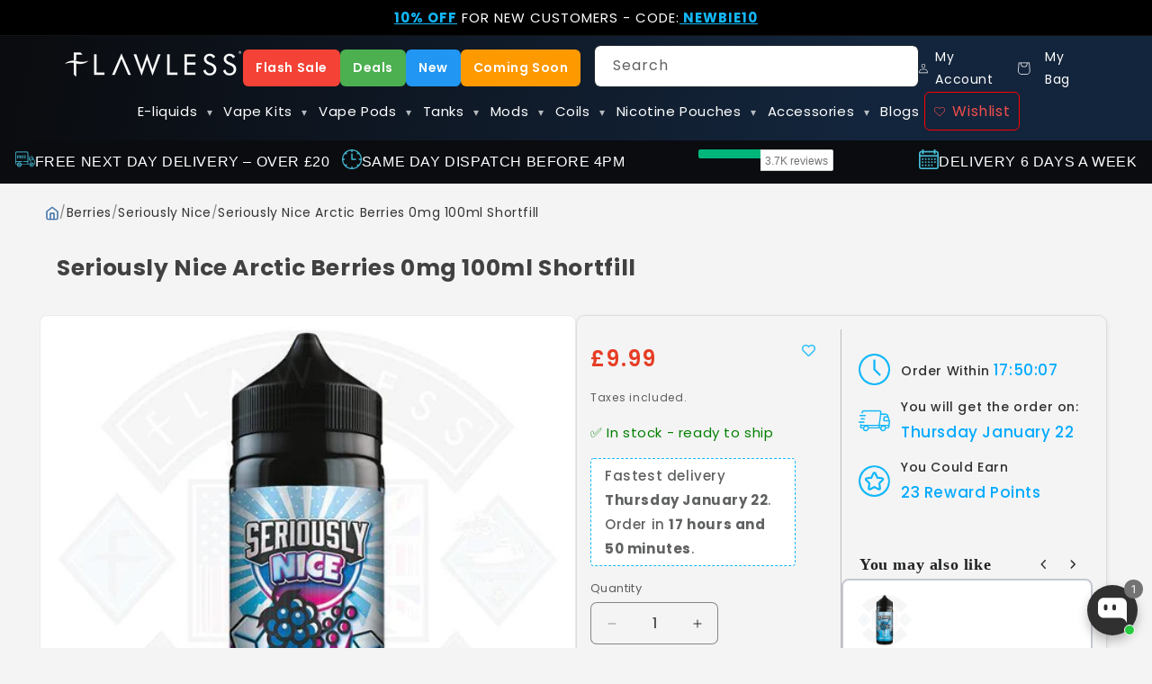

--- FILE ---
content_type: text/html; charset=utf-8
request_url: https://www.flawlessvapeshop.co.uk/products/seriously-nice-arctic-berries-0mg-100ml-shortfill
body_size: 65175
content:
<!doctype html>
<html class="js" lang="en-gb"> 
  
  <head>
    

    <meta charset="utf-8">
    <meta http-equiv="X-UA-Compatible" content="IE=edge">
    <meta name="viewport" content="width=device-width,initial-scale=1">
    <meta name="theme-color" content="">
        <!-- Google Tag Manager -->

              <script>
        (function (w, d, s, l, i) {
          w[l] = w[l] || [];
          w[l].push({
            'gtm.start': new Date().getTime(),
            event: 'gtm.js'
          });

          var f = d.getElementsByTagName(s)[0],
              j = d.createElement(s),
              dl = l != 'dataLayer' ? '&l=' + l : '';

          j.async = true;
          j.src = 'https://www.googletagmanager.com/gtm.js?id=' + i + dl;

          f.parentNode.insertBefore(j, f);
        })(window, document, 'script', 'dataLayer', 'GTM-N77Z6DTZ');
      </script>
    <!-- End Google Tag Manager -->

    
    

    
    

 
    
    
        
        <!-- Default canonical for pages without tags or query parameters -->
        <link rel="canonical" href="https://www.flawlessvapeshop.co.uk/products/seriously-nice-arctic-berries-0mg-100ml-shortfill">
        
    
    
    <link rel="manifest" href="//www.flawlessvapeshop.co.uk/cdn/shop/t/91/assets/manifest.json?v=122062330424794890641757998701"><link rel="icon" type="image/png" href="//www.flawlessvapeshop.co.uk/cdn/shop/files/favicon.png?crop=center&height=32&v=1739295164&width=32"><link rel="preconnect" href="https://fonts.shopifycdn.com" crossorigin><link rel="preconnect" href="https://fonts.googleapis.com">
<link rel="preconnect" href="https://fonts.gstatic.com" crossorigin>
<link rel="preconnect" href="https://connect.facebook.net" crossorigin>
<link rel="preconnect" href="https://static.lipscore.com" crossorigin>
<link rel="preconnect" href="https://widget.trustpilot.com" crossorigin>
<link rel="preconnect" href="https://www.facebook.com" crossorigin>

<link href="https://fonts.googleapis.com/css2?family=Poppins:ital,wght@0,100;0,200;0,300;0,400;0,500;0,600;0,700;0,800;0,900;1,100;1,200;1,300;1,400;1,500;1,600;1,700;1,800;1,900&display=swap" rel="stylesheet">
 
 
   
 
<title>
      Seriously Nice Arctic Berries 0mg 100ml Shortfill - Buy Online UK | Flawless Vape Shop
</title>
     
     

  
     
    
      <meta name="description" content="Shop Seriously Nice Arctic Berries 0mg 100ml Shortfill at our online vape shop. Enjoy premium quality with free UK delivery &amp; same day dispatch when you order from our vape store.">
    
    
  

   
    

<meta property="og:site_name" content="Flawless Vape Shop">
<meta property="og:url" content="https://www.flawlessvapeshop.co.uk/products/seriously-nice-arctic-berries-0mg-100ml-shortfill">
<meta property="og:title" content="Seriously Nice Arctic Berries 0mg 100ml Shortfill - Buy Online UK | Flawless Vape Shop">
<meta property="og:type" content="product">
<meta property="og:description" content="Shop Seriously Nice Arctic Berries 0mg 100ml Shortfill at our online vape shop. Enjoy premium quality with free UK delivery &amp; same day dispatch when you order from our vape store."><meta property="og:image" content="http://www.flawlessvapeshop.co.uk/cdn/shop/products/seriously-nice-arctic-berries-0mg-100ml-shortfill-flawless-vape-shop.jpg?v=1741012413">
  <meta property="og:image:secure_url" content="https://www.flawlessvapeshop.co.uk/cdn/shop/products/seriously-nice-arctic-berries-0mg-100ml-shortfill-flawless-vape-shop.jpg?v=1741012413">
  <meta property="og:image:width" content="600">
  <meta property="og:image:height" content="600"><meta property="og:price:amount" content="9.99">
  <meta property="og:price:currency" content="GBP"><meta name="twitter:card" content="summary_large_image">
<meta name="twitter:title" content="Seriously Nice Arctic Berries 0mg 100ml Shortfill - Buy Online UK | Flawless Vape Shop">
<meta name="twitter:description" content="Shop Seriously Nice Arctic Berries 0mg 100ml Shortfill at our online vape shop. Enjoy premium quality with free UK delivery &amp; same day dispatch when you order from our vape store.">

  


    <script src="//www.flawlessvapeshop.co.uk/cdn/shop/t/91/assets/constants.js?v=132983761750457495441757998701" defer="defer"></script>
    <script src="//www.flawlessvapeshop.co.uk/cdn/shop/t/91/assets/pubsub.js?v=158357773527763999511757998701" defer="defer"></script>
    <script src="//www.flawlessvapeshop.co.uk/cdn/shop/t/91/assets/global.js?v=88558128918567037191757998701" defer="defer"></script>
    <script src="//www.flawlessvapeshop.co.uk/cdn/shop/t/91/assets/details-disclosure.js?v=13653116266235556501757998701" defer="defer"></script>
    <script src="//www.flawlessvapeshop.co.uk/cdn/shop/t/91/assets/details-modal.js?v=25581673532751508451757998701" defer="defer"></script>
    <script src="//www.flawlessvapeshop.co.uk/cdn/shop/t/91/assets/search-form.js?v=133129549252120666541757998701" defer="defer"></script>
    <script src="//www.flawlessvapeshop.co.uk/cdn/shop/t/91/assets/load-more.js?v=67392433726635607951762857508" defer="defer"></script><script src="//www.flawlessvapeshop.co.uk/cdn/shop/t/91/assets/animations.js?v=88693664871331136111757998701" defer="defer"></script><script>window.performance && window.performance.mark && window.performance.mark('shopify.content_for_header.start');</script><meta id="shopify-digital-wallet" name="shopify-digital-wallet" content="/16279019/digital_wallets/dialog">
<link rel="alternate" type="application/json+oembed" href="https://www.flawlessvapeshop.co.uk/products/seriously-nice-arctic-berries-0mg-100ml-shortfill.oembed">
<script async="async" src="/checkouts/internal/preloads.js?locale=en-GB"></script>
<script id="shopify-features" type="application/json">{"accessToken":"a9b60d2965e30011d324afbc5d9e9e47","betas":["rich-media-storefront-analytics"],"domain":"www.flawlessvapeshop.co.uk","predictiveSearch":true,"shopId":16279019,"locale":"en"}</script>
<script>var Shopify = Shopify || {};
Shopify.shop = "flawlessvapeshop-co-uk.myshopify.com";
Shopify.locale = "en";
Shopify.currency = {"active":"GBP","rate":"1.0"};
Shopify.country = "GB";
Shopify.theme = {"name":"WIP","id":185924125059,"schema_name":"Trade","schema_version":"15.1.0","theme_store_id":2699,"role":"main"};
Shopify.theme.handle = "null";
Shopify.theme.style = {"id":null,"handle":null};
Shopify.cdnHost = "www.flawlessvapeshop.co.uk/cdn";
Shopify.routes = Shopify.routes || {};
Shopify.routes.root = "/";</script>
<script type="module">!function(o){(o.Shopify=o.Shopify||{}).modules=!0}(window);</script>
<script>!function(o){function n(){var o=[];function n(){o.push(Array.prototype.slice.apply(arguments))}return n.q=o,n}var t=o.Shopify=o.Shopify||{};t.loadFeatures=n(),t.autoloadFeatures=n()}(window);</script>
<script id="shop-js-analytics" type="application/json">{"pageType":"product"}</script>
<script defer="defer" async type="module" src="//www.flawlessvapeshop.co.uk/cdn/shopifycloud/shop-js/modules/v2/client.init-shop-cart-sync_BdyHc3Nr.en.esm.js"></script>
<script defer="defer" async type="module" src="//www.flawlessvapeshop.co.uk/cdn/shopifycloud/shop-js/modules/v2/chunk.common_Daul8nwZ.esm.js"></script>
<script type="module">
  await import("//www.flawlessvapeshop.co.uk/cdn/shopifycloud/shop-js/modules/v2/client.init-shop-cart-sync_BdyHc3Nr.en.esm.js");
await import("//www.flawlessvapeshop.co.uk/cdn/shopifycloud/shop-js/modules/v2/chunk.common_Daul8nwZ.esm.js");

  window.Shopify.SignInWithShop?.initShopCartSync?.({"fedCMEnabled":true,"windoidEnabled":true});

</script>
<script>(function() {
  var isLoaded = false;
  function asyncLoad() {
    if (isLoaded) return;
    isLoaded = true;
    var urls = ["\/\/d1liekpayvooaz.cloudfront.net\/apps\/customizery\/customizery.js?shop=flawlessvapeshop-co-uk.myshopify.com","https:\/\/pvc-app.herokuapp.com\/get_script\/81c02e0eb60011ec93b292533314a0ad.js?shop=flawlessvapeshop-co-uk.myshopify.com","https:\/\/static.klaviyo.com\/onsite\/js\/QVPS6A\/klaviyo.js?company_id=QVPS6A\u0026shop=flawlessvapeshop-co-uk.myshopify.com","https:\/\/cdn-app.sealsubscriptions.com\/shopify\/public\/js\/sealsubscriptions.js?shop=flawlessvapeshop-co-uk.myshopify.com","https:\/\/cdn.nfcube.com\/instafeed-480029b8615f5f6daf10c87622793ba0.js?shop=flawlessvapeshop-co-uk.myshopify.com"];
    for (var i = 0; i < urls.length; i++) {
      var s = document.createElement('script');
      s.type = 'text/javascript';
      s.async = true;
      s.src = urls[i];
      var x = document.getElementsByTagName('script')[0];
      x.parentNode.insertBefore(s, x);
    }
  };
  if(window.attachEvent) {
    window.attachEvent('onload', asyncLoad);
  } else {
    window.addEventListener('load', asyncLoad, false);
  }
})();</script>
<script id="__st">var __st={"a":16279019,"offset":0,"reqid":"f58aafc1-d45c-453e-980d-ef0c66cd5761-1768946976","pageurl":"www.flawlessvapeshop.co.uk\/products\/seriously-nice-arctic-berries-0mg-100ml-shortfill","u":"09b97fc9cc03","p":"product","rtyp":"product","rid":6621535305818};</script>
<script>window.ShopifyPaypalV4VisibilityTracking = true;</script>
<script id="captcha-bootstrap">!function(){'use strict';const t='contact',e='account',n='new_comment',o=[[t,t],['blogs',n],['comments',n],[t,'customer']],c=[[e,'customer_login'],[e,'guest_login'],[e,'recover_customer_password'],[e,'create_customer']],r=t=>t.map((([t,e])=>`form[action*='/${t}']:not([data-nocaptcha='true']) input[name='form_type'][value='${e}']`)).join(','),a=t=>()=>t?[...document.querySelectorAll(t)].map((t=>t.form)):[];function s(){const t=[...o],e=r(t);return a(e)}const i='password',u='form_key',d=['recaptcha-v3-token','g-recaptcha-response','h-captcha-response',i],f=()=>{try{return window.sessionStorage}catch{return}},m='__shopify_v',_=t=>t.elements[u];function p(t,e,n=!1){try{const o=window.sessionStorage,c=JSON.parse(o.getItem(e)),{data:r}=function(t){const{data:e,action:n}=t;return t[m]||n?{data:e,action:n}:{data:t,action:n}}(c);for(const[e,n]of Object.entries(r))t.elements[e]&&(t.elements[e].value=n);n&&o.removeItem(e)}catch(o){console.error('form repopulation failed',{error:o})}}const l='form_type',E='cptcha';function T(t){t.dataset[E]=!0}const w=window,h=w.document,L='Shopify',v='ce_forms',y='captcha';let A=!1;((t,e)=>{const n=(g='f06e6c50-85a8-45c8-87d0-21a2b65856fe',I='https://cdn.shopify.com/shopifycloud/storefront-forms-hcaptcha/ce_storefront_forms_captcha_hcaptcha.v1.5.2.iife.js',D={infoText:'Protected by hCaptcha',privacyText:'Privacy',termsText:'Terms'},(t,e,n)=>{const o=w[L][v],c=o.bindForm;if(c)return c(t,g,e,D).then(n);var r;o.q.push([[t,g,e,D],n]),r=I,A||(h.body.append(Object.assign(h.createElement('script'),{id:'captcha-provider',async:!0,src:r})),A=!0)});var g,I,D;w[L]=w[L]||{},w[L][v]=w[L][v]||{},w[L][v].q=[],w[L][y]=w[L][y]||{},w[L][y].protect=function(t,e){n(t,void 0,e),T(t)},Object.freeze(w[L][y]),function(t,e,n,w,h,L){const[v,y,A,g]=function(t,e,n){const i=e?o:[],u=t?c:[],d=[...i,...u],f=r(d),m=r(i),_=r(d.filter((([t,e])=>n.includes(e))));return[a(f),a(m),a(_),s()]}(w,h,L),I=t=>{const e=t.target;return e instanceof HTMLFormElement?e:e&&e.form},D=t=>v().includes(t);t.addEventListener('submit',(t=>{const e=I(t);if(!e)return;const n=D(e)&&!e.dataset.hcaptchaBound&&!e.dataset.recaptchaBound,o=_(e),c=g().includes(e)&&(!o||!o.value);(n||c)&&t.preventDefault(),c&&!n&&(function(t){try{if(!f())return;!function(t){const e=f();if(!e)return;const n=_(t);if(!n)return;const o=n.value;o&&e.removeItem(o)}(t);const e=Array.from(Array(32),(()=>Math.random().toString(36)[2])).join('');!function(t,e){_(t)||t.append(Object.assign(document.createElement('input'),{type:'hidden',name:u})),t.elements[u].value=e}(t,e),function(t,e){const n=f();if(!n)return;const o=[...t.querySelectorAll(`input[type='${i}']`)].map((({name:t})=>t)),c=[...d,...o],r={};for(const[a,s]of new FormData(t).entries())c.includes(a)||(r[a]=s);n.setItem(e,JSON.stringify({[m]:1,action:t.action,data:r}))}(t,e)}catch(e){console.error('failed to persist form',e)}}(e),e.submit())}));const S=(t,e)=>{t&&!t.dataset[E]&&(n(t,e.some((e=>e===t))),T(t))};for(const o of['focusin','change'])t.addEventListener(o,(t=>{const e=I(t);D(e)&&S(e,y())}));const B=e.get('form_key'),M=e.get(l),P=B&&M;t.addEventListener('DOMContentLoaded',(()=>{const t=y();if(P)for(const e of t)e.elements[l].value===M&&p(e,B);[...new Set([...A(),...v().filter((t=>'true'===t.dataset.shopifyCaptcha))])].forEach((e=>S(e,t)))}))}(h,new URLSearchParams(w.location.search),n,t,e,['guest_login'])})(!1,!0)}();</script>
<script integrity="sha256-4kQ18oKyAcykRKYeNunJcIwy7WH5gtpwJnB7kiuLZ1E=" data-source-attribution="shopify.loadfeatures" defer="defer" src="//www.flawlessvapeshop.co.uk/cdn/shopifycloud/storefront/assets/storefront/load_feature-a0a9edcb.js" crossorigin="anonymous"></script>
<script data-source-attribution="shopify.dynamic_checkout.dynamic.init">var Shopify=Shopify||{};Shopify.PaymentButton=Shopify.PaymentButton||{isStorefrontPortableWallets:!0,init:function(){window.Shopify.PaymentButton.init=function(){};var t=document.createElement("script");t.src="https://www.flawlessvapeshop.co.uk/cdn/shopifycloud/portable-wallets/latest/portable-wallets.en.js",t.type="module",document.head.appendChild(t)}};
</script>
<script data-source-attribution="shopify.dynamic_checkout.buyer_consent">
  function portableWalletsHideBuyerConsent(e){var t=document.getElementById("shopify-buyer-consent"),n=document.getElementById("shopify-subscription-policy-button");t&&n&&(t.classList.add("hidden"),t.setAttribute("aria-hidden","true"),n.removeEventListener("click",e))}function portableWalletsShowBuyerConsent(e){var t=document.getElementById("shopify-buyer-consent"),n=document.getElementById("shopify-subscription-policy-button");t&&n&&(t.classList.remove("hidden"),t.removeAttribute("aria-hidden"),n.addEventListener("click",e))}window.Shopify?.PaymentButton&&(window.Shopify.PaymentButton.hideBuyerConsent=portableWalletsHideBuyerConsent,window.Shopify.PaymentButton.showBuyerConsent=portableWalletsShowBuyerConsent);
</script>
<script>
  function portableWalletsCleanup(e){e&&e.src&&console.error("Failed to load portable wallets script "+e.src);var t=document.querySelectorAll("shopify-accelerated-checkout .shopify-payment-button__skeleton, shopify-accelerated-checkout-cart .wallet-cart-button__skeleton"),e=document.getElementById("shopify-buyer-consent");for(let e=0;e<t.length;e++)t[e].remove();e&&e.remove()}function portableWalletsNotLoadedAsModule(e){e instanceof ErrorEvent&&"string"==typeof e.message&&e.message.includes("import.meta")&&"string"==typeof e.filename&&e.filename.includes("portable-wallets")&&(window.removeEventListener("error",portableWalletsNotLoadedAsModule),window.Shopify.PaymentButton.failedToLoad=e,"loading"===document.readyState?document.addEventListener("DOMContentLoaded",window.Shopify.PaymentButton.init):window.Shopify.PaymentButton.init())}window.addEventListener("error",portableWalletsNotLoadedAsModule);
</script>

<script type="module" src="https://www.flawlessvapeshop.co.uk/cdn/shopifycloud/portable-wallets/latest/portable-wallets.en.js" onError="portableWalletsCleanup(this)" crossorigin="anonymous"></script>
<script nomodule>
  document.addEventListener("DOMContentLoaded", portableWalletsCleanup);
</script>

<link id="shopify-accelerated-checkout-styles" rel="stylesheet" media="screen" href="https://www.flawlessvapeshop.co.uk/cdn/shopifycloud/portable-wallets/latest/accelerated-checkout-backwards-compat.css" crossorigin="anonymous">
<style id="shopify-accelerated-checkout-cart">
        #shopify-buyer-consent {
  margin-top: 1em;
  display: inline-block;
  width: 100%;
}

#shopify-buyer-consent.hidden {
  display: none;
}

#shopify-subscription-policy-button {
  background: none;
  border: none;
  padding: 0;
  text-decoration: underline;
  font-size: inherit;
  cursor: pointer;
}

#shopify-subscription-policy-button::before {
  box-shadow: none;
}

      </style>

<script>window.performance && window.performance.mark && window.performance.mark('shopify.content_for_header.end');</script>


    <style data-shopify>
      @font-face {
  font-family: Poppins;
  font-weight: 400;
  font-style: normal;
  font-display: swap;
  src: url("//www.flawlessvapeshop.co.uk/cdn/fonts/poppins/poppins_n4.0ba78fa5af9b0e1a374041b3ceaadf0a43b41362.woff2") format("woff2"),
       url("//www.flawlessvapeshop.co.uk/cdn/fonts/poppins/poppins_n4.214741a72ff2596839fc9760ee7a770386cf16ca.woff") format("woff");
}

      @font-face {
  font-family: Poppins;
  font-weight: 700;
  font-style: normal;
  font-display: swap;
  src: url("//www.flawlessvapeshop.co.uk/cdn/fonts/poppins/poppins_n7.56758dcf284489feb014a026f3727f2f20a54626.woff2") format("woff2"),
       url("//www.flawlessvapeshop.co.uk/cdn/fonts/poppins/poppins_n7.f34f55d9b3d3205d2cd6f64955ff4b36f0cfd8da.woff") format("woff");
}

      @font-face {
  font-family: Poppins;
  font-weight: 400;
  font-style: italic;
  font-display: swap;
  src: url("//www.flawlessvapeshop.co.uk/cdn/fonts/poppins/poppins_i4.846ad1e22474f856bd6b81ba4585a60799a9f5d2.woff2") format("woff2"),
       url("//www.flawlessvapeshop.co.uk/cdn/fonts/poppins/poppins_i4.56b43284e8b52fc64c1fd271f289a39e8477e9ec.woff") format("woff");
}

      @font-face {
  font-family: Poppins;
  font-weight: 700;
  font-style: italic;
  font-display: swap;
  src: url("//www.flawlessvapeshop.co.uk/cdn/fonts/poppins/poppins_i7.42fd71da11e9d101e1e6c7932199f925f9eea42d.woff2") format("woff2"),
       url("//www.flawlessvapeshop.co.uk/cdn/fonts/poppins/poppins_i7.ec8499dbd7616004e21155106d13837fff4cf556.woff") format("woff");
}

      @font-face {
  font-family: Poppins;
  font-weight: 400;
  font-style: normal;
  font-display: swap;
  src: url("//www.flawlessvapeshop.co.uk/cdn/fonts/poppins/poppins_n4.0ba78fa5af9b0e1a374041b3ceaadf0a43b41362.woff2") format("woff2"),
       url("//www.flawlessvapeshop.co.uk/cdn/fonts/poppins/poppins_n4.214741a72ff2596839fc9760ee7a770386cf16ca.woff") format("woff");
}


      
        :root,
        .color-scheme-1 {
          --color-background: 244,244,244;
        
          --gradient-background: #f4f4f4;
        

        

        --color-foreground: 0,0,0;
        --color-background-contrast: 180,180,180;
        --color-shadow: 0,17,40;
        --color-button: 20,184,249;
        --color-button-text: 255,255,255;
        --color-secondary-button: 244,244,244;
        --color-secondary-button-text: 0,17,40;
        --color-link: 0,17,40;
        --color-badge-foreground: 0,0,0;
        --color-badge-background: 244,244,244;
        --color-badge-border: 0,0,0;
        --payment-terms-background-color: rgb(244 244 244);
      }
      
        
        .color-scheme-2 {
          --color-background: 255,255,255;
        
          --gradient-background: #ffffff;
        

        

        --color-foreground: 0,0,0;
        --color-background-contrast: 191,191,191;
        --color-shadow: 0,17,40;
        --color-button: 121,112,104;
        --color-button-text: 255,255,255;
        --color-secondary-button: 255,255,255;
        --color-secondary-button-text: 121,117,114;
        --color-link: 121,117,114;
        --color-badge-foreground: 0,0,0;
        --color-badge-background: 255,255,255;
        --color-badge-border: 0,0,0;
        --payment-terms-background-color: rgb(255 255 255);
      }
      
        
        .color-scheme-3 {
          --color-background: 194,183,172;
        
          --gradient-background: #c2b7ac;
        

        

        --color-foreground: 38,38,38;
        --color-background-contrast: 137,119,101;
        --color-shadow: 0,17,40;
        --color-button: 253,253,253;
        --color-button-text: 38,38,38;
        --color-secondary-button: 194,183,172;
        --color-secondary-button-text: 84,72,60;
        --color-link: 84,72,60;
        --color-badge-foreground: 38,38,38;
        --color-badge-background: 194,183,172;
        --color-badge-border: 38,38,38;
        --payment-terms-background-color: rgb(194 183 172);
      }
      
        
        .color-scheme-4 {
          --color-background: 28,34,40;
        
          --gradient-background: #1c2228;
        

        

        --color-foreground: 255,255,255;
        --color-background-contrast: 39,47,55;
        --color-shadow: 0,17,40;
        --color-button: 255,255,255;
        --color-button-text: 0,17,40;
        --color-secondary-button: 28,34,40;
        --color-secondary-button-text: 255,255,255;
        --color-link: 255,255,255;
        --color-badge-foreground: 255,255,255;
        --color-badge-background: 28,34,40;
        --color-badge-border: 255,255,255;
        --payment-terms-background-color: rgb(28 34 40);
      }
      
        
        .color-scheme-5 {
          --color-background: 50,56,65;
        
          --gradient-background: #323841;
        

        

        --color-foreground: 255,255,255;
        --color-background-contrast: 61,68,79;
        --color-shadow: 0,17,40;
        --color-button: 183,172,162;
        --color-button-text: 38,38,38;
        --color-secondary-button: 50,56,65;
        --color-secondary-button-text: 255,255,255;
        --color-link: 255,255,255;
        --color-badge-foreground: 255,255,255;
        --color-badge-background: 50,56,65;
        --color-badge-border: 255,255,255;
        --payment-terms-background-color: rgb(50 56 65);
      }
      
        
        .color-scheme-747d5105-31c7-4326-a887-1aee6de366b0 {
          --color-background: 34,118,190;
        
          --gradient-background: #2276be;
        

        

        --color-foreground: 255,255,255;
        --color-background-contrast: 15,51,82;
        --color-shadow: 0,17,40;
        --color-button: 255,255,255;
        --color-button-text: 255,255,255;
        --color-secondary-button: 34,118,190;
        --color-secondary-button-text: 234,234,234;
        --color-link: 234,234,234;
        --color-badge-foreground: 255,255,255;
        --color-badge-background: 34,118,190;
        --color-badge-border: 255,255,255;
        --payment-terms-background-color: rgb(34 118 190);
      }
      
        
        .color-scheme-b2b29ff4-f309-4bef-9759-515900420c60 {
          --color-background: 28,34,40;
        
          --gradient-background: linear-gradient(156deg, rgba(34, 118, 190, 1) 7%, rgba(29, 32, 40, 1) 46%, rgba(28, 34, 40, 1) 100%);
        

        

        --color-foreground: 255,255,255;
        --color-background-contrast: 39,47,55;
        --color-shadow: 0,17,40;
        --color-button: 255,255,255;
        --color-button-text: 0,17,40;
        --color-secondary-button: 28,34,40;
        --color-secondary-button-text: 255,255,255;
        --color-link: 255,255,255;
        --color-badge-foreground: 255,255,255;
        --color-badge-background: 28,34,40;
        --color-badge-border: 255,255,255;
        --payment-terms-background-color: rgb(28 34 40);
      }
      
        
        .color-scheme-4a3d676c-d682-4930-b8db-5ef5bdc51f4d {
          --color-background: 255,255,255;
        
          --gradient-background: linear-gradient(308deg, rgba(34, 118, 190, 1) 7%, rgba(102, 173, 255, 1) 100%);
        

        

        --color-foreground: 255,255,255;
        --color-background-contrast: 191,191,191;
        --color-shadow: 0,0,0;
        --color-button: 0,0,0;
        --color-button-text: 0,0,0;
        --color-secondary-button: 255,255,255;
        --color-secondary-button-text: 0,0,0;
        --color-link: 0,0,0;
        --color-badge-foreground: 255,255,255;
        --color-badge-background: 255,255,255;
        --color-badge-border: 255,255,255;
        --payment-terms-background-color: rgb(255 255 255);
      }
      
        
        .color-scheme-bbf2bb15-1421-4c17-907f-b6c8f5bea69c {
          --color-background: 255,255,255;
        
          --gradient-background: linear-gradient(46deg, rgba(244, 244, 244, 1) 13%, rgba(244, 244, 244, 1) 86%);
        

        

        --color-foreground: 0,0,0;
        --color-background-contrast: 191,191,191;
        --color-shadow: 0,0,0;
        --color-button: 0,0,0;
        --color-button-text: 0,0,0;
        --color-secondary-button: 255,255,255;
        --color-secondary-button-text: 0,0,0;
        --color-link: 0,0,0;
        --color-badge-foreground: 0,0,0;
        --color-badge-background: 255,255,255;
        --color-badge-border: 0,0,0;
        --payment-terms-background-color: rgb(255 255 255);
      }
      
        
        .color-scheme-d1a4e0ae-5194-4aa7-bd4f-a91a0ff1a658 {
          --color-background: 244,244,244;
        
          --gradient-background: #f4f4f4;
        

        

        --color-foreground: 43,44,45;
        --color-background-contrast: 180,180,180;
        --color-shadow: 0,17,40;
        --color-button: 109,202,62;
        --color-button-text: 255,255,255;
        --color-secondary-button: 244,244,244;
        --color-secondary-button-text: 43,44,45;
        --color-link: 43,44,45;
        --color-badge-foreground: 43,44,45;
        --color-badge-background: 244,244,244;
        --color-badge-border: 43,44,45;
        --payment-terms-background-color: rgb(244 244 244);
      }
      
        
        .color-scheme-558fb8f3-83a5-48ca-b481-cf2277c77bc0 {
          --color-background: 255,60,60;
        
          --gradient-background: #ff3c3c;
        

        

        --color-foreground: 255,255,255;
        --color-background-contrast: 188,0,0;
        --color-shadow: 0,17,40;
        --color-button: 255,60,60;
        --color-button-text: 38,38,38;
        --color-secondary-button: 255,60,60;
        --color-secondary-button-text: 218,52,52;
        --color-link: 218,52,52;
        --color-badge-foreground: 255,255,255;
        --color-badge-background: 255,60,60;
        --color-badge-border: 255,255,255;
        --payment-terms-background-color: rgb(255 60 60);
      }
      
        
        .color-scheme-cd4844bc-9197-4ad3-911e-577165f89f89 {
          --color-background: 65,65,65;
        
          --gradient-background: #414141;
        

        

        --color-foreground: 255,255,255;
        --color-background-contrast: 78,78,78;
        --color-shadow: 0,17,40;
        --color-button: 183,172,162;
        --color-button-text: 38,38,38;
        --color-secondary-button: 65,65,65;
        --color-secondary-button-text: 0,17,40;
        --color-link: 0,17,40;
        --color-badge-foreground: 255,255,255;
        --color-badge-background: 65,65,65;
        --color-badge-border: 255,255,255;
        --payment-terms-background-color: rgb(65 65 65);
      }
      
        
        .color-scheme-3d2d1f82-cc3a-4930-8eeb-25f375e15018 {
          --color-background: 244,244,244;
        
          --gradient-background: #f4f4f4;
        

        

        --color-foreground: 43,44,45;
        --color-background-contrast: 180,180,180;
        --color-shadow: 0,17,40;
        --color-button: 34,118,190;
        --color-button-text: 255,255,255;
        --color-secondary-button: 244,244,244;
        --color-secondary-button-text: 34,118,190;
        --color-link: 34,118,190;
        --color-badge-foreground: 43,44,45;
        --color-badge-background: 244,244,244;
        --color-badge-border: 43,44,45;
        --payment-terms-background-color: rgb(244 244 244);
      }
      
        
        .color-scheme-4ca5f1a7-3d54-4d42-a0dc-d3abfcbfb0df {
          --color-background: 255,255,255;
        
          --gradient-background: linear-gradient(340deg, rgba(105, 161, 208, 1) 20%, rgba(120, 183, 236, 1) 80%);
        

        

        --color-foreground: 43,44,45;
        --color-background-contrast: 191,191,191;
        --color-shadow: 0,0,0;
        --color-button: 255,255,255;
        --color-button-text: 0,0,0;
        --color-secondary-button: 255,255,255;
        --color-secondary-button-text: 0,0,0;
        --color-link: 0,0,0;
        --color-badge-foreground: 43,44,45;
        --color-badge-background: 255,255,255;
        --color-badge-border: 43,44,45;
        --payment-terms-background-color: rgb(255 255 255);
      }
      
        
        .color-scheme-3d753826-585c-412e-a66e-8ac0a1268ebc {
          --color-background: 0,0,0;
        
          --gradient-background: #000000;
        

        

        --color-foreground: 255,255,255;
        --color-background-contrast: 128,128,128;
        --color-shadow: 0,17,40;
        --color-button: 255,255,255;
        --color-button-text: 0,0,0;
        --color-secondary-button: 0,0,0;
        --color-secondary-button-text: 255,255,255;
        --color-link: 255,255,255;
        --color-badge-foreground: 255,255,255;
        --color-badge-background: 0,0,0;
        --color-badge-border: 255,255,255;
        --payment-terms-background-color: rgb(0 0 0);
      }
      
        
        .color-scheme-7495fe59-e6ff-45b7-be47-16f2a41b3ff5 {
          --color-background: 255,255,255;
        
          --gradient-background: #ffffff;
        

        

        --color-foreground: 43,44,45;
        --color-background-contrast: 191,191,191;
        --color-shadow: 0,17,40;
        --color-button: 20,160,194;
        --color-button-text: 255,255,255;
        --color-secondary-button: 255,255,255;
        --color-secondary-button-text: 20,160,194;
        --color-link: 20,160,194;
        --color-badge-foreground: 43,44,45;
        --color-badge-background: 255,255,255;
        --color-badge-border: 43,44,45;
        --payment-terms-background-color: rgb(255 255 255);
      }
      
        
        .color-scheme-eddc01da-7456-4e1a-9090-780e993fb14a {
          --color-background: 14,62,98;
        
          --gradient-background: #0e3e62;
        

        

        --color-foreground: 255,255,255;
        --color-background-contrast: 17,76,120;
        --color-shadow: 14,62,98;
        --color-button: 255,255,255;
        --color-button-text: 14,62,98;
        --color-secondary-button: 14,62,98;
        --color-secondary-button-text: 255,255,255;
        --color-link: 255,255,255;
        --color-badge-foreground: 255,255,255;
        --color-badge-background: 14,62,98;
        --color-badge-border: 255,255,255;
        --payment-terms-background-color: rgb(14 62 98);
      }
      
        
        .color-scheme-40a67ffd-fca7-4d7e-b51f-3ed1fb8a6615 {
          --color-background: 244,244,244;
        
          --gradient-background: linear-gradient(102deg, rgba(10, 11, 14, 1), rgba(19, 37, 60, 1) 75%);
        

        

        --color-foreground: 43,44,45;
        --color-background-contrast: 180,180,180;
        --color-shadow: 0,17,40;
        --color-button: 183,172,162;
        --color-button-text: 38,38,38;
        --color-secondary-button: 244,244,244;
        --color-secondary-button-text: 0,17,40;
        --color-link: 0,17,40;
        --color-badge-foreground: 43,44,45;
        --color-badge-background: 244,244,244;
        --color-badge-border: 43,44,45;
        --payment-terms-background-color: rgb(244 244 244);
      }
      

      body, .color-scheme-1, .color-scheme-2, .color-scheme-3, .color-scheme-4, .color-scheme-5, .color-scheme-747d5105-31c7-4326-a887-1aee6de366b0, .color-scheme-b2b29ff4-f309-4bef-9759-515900420c60, .color-scheme-4a3d676c-d682-4930-b8db-5ef5bdc51f4d, .color-scheme-bbf2bb15-1421-4c17-907f-b6c8f5bea69c, .color-scheme-d1a4e0ae-5194-4aa7-bd4f-a91a0ff1a658, .color-scheme-558fb8f3-83a5-48ca-b481-cf2277c77bc0, .color-scheme-cd4844bc-9197-4ad3-911e-577165f89f89, .color-scheme-3d2d1f82-cc3a-4930-8eeb-25f375e15018, .color-scheme-4ca5f1a7-3d54-4d42-a0dc-d3abfcbfb0df, .color-scheme-3d753826-585c-412e-a66e-8ac0a1268ebc, .color-scheme-7495fe59-e6ff-45b7-be47-16f2a41b3ff5, .color-scheme-eddc01da-7456-4e1a-9090-780e993fb14a, .color-scheme-40a67ffd-fca7-4d7e-b51f-3ed1fb8a6615 {
        color: rgba(var(--color-foreground), 0.75);
        background-color: rgb(var(--color-background));
      }

      :root {
        --font-body-family: Poppins, sans-serif;
        --font-body-style: normal;
        --font-body-weight: 400;
        --font-body-weight-bold: 700;

        --font-heading-family: Poppins, sans-serif;
        --font-heading-style: normal;
        --font-heading-weight: 400;

        --font-body-scale: 1.0;
        --font-heading-scale: 1.05;

        --media-padding: px;
        --media-border-opacity: 0.05;
        --media-border-width: 1px;
        --media-radius: 8px;
        --media-shadow-opacity: 0.0;
        --media-shadow-horizontal-offset: 0px;
        --media-shadow-vertical-offset: 4px;
        --media-shadow-blur-radius: 5px;
        --media-shadow-visible: 0;

        --page-width: 150rem;
        --page-width-margin: 0rem;

        --product-card-image-padding: 1.0rem;
        --product-card-corner-radius: 0.8rem;
        --product-card-text-alignment: left;
        --product-card-border-width: 0.2rem;
        --product-card-border-opacity: 0.1;
        --product-card-shadow-opacity: 0.05;
        --product-card-shadow-visible: 1;
        --product-card-shadow-horizontal-offset: 0.0rem;
        --product-card-shadow-vertical-offset: 0.4rem;
        --product-card-shadow-blur-radius: 0.5rem;

        --collection-card-image-padding: 0.0rem;
        --collection-card-corner-radius: 0.8rem;
        --collection-card-text-alignment: left;
        --collection-card-border-width: 0.2rem;
        --collection-card-border-opacity: 0.1;
        --collection-card-shadow-opacity: 0.05;
        --collection-card-shadow-visible: 1;
        --collection-card-shadow-horizontal-offset: 0.0rem;
        --collection-card-shadow-vertical-offset: 0.4rem;
        --collection-card-shadow-blur-radius: 0.5rem;

        --blog-card-image-padding: 0.0rem;
        --blog-card-corner-radius: 0.8rem;
        --blog-card-text-alignment: left;
        --blog-card-border-width: 0.2rem;
        --blog-card-border-opacity: 0.1;
        --blog-card-shadow-opacity: 0.05;
        --blog-card-shadow-visible: 1;
        --blog-card-shadow-horizontal-offset: 0.0rem;
        --blog-card-shadow-vertical-offset: 0.4rem;
        --blog-card-shadow-blur-radius: 0.5rem;

        --badge-corner-radius: 0.4rem;

        --popup-border-width: 1px;
        --popup-border-opacity: 0.1;
        --popup-corner-radius: 8px;
        --popup-shadow-opacity: 0.05;
        --popup-shadow-horizontal-offset: 0px;
        --popup-shadow-vertical-offset: 4px;
        --popup-shadow-blur-radius: 5px;

        --drawer-border-width: 1px;
        --drawer-border-opacity: 0.1;
        --drawer-shadow-opacity: 0.0;
        --drawer-shadow-horizontal-offset: 0px;
        --drawer-shadow-vertical-offset: 4px;
        --drawer-shadow-blur-radius: 5px;

        --spacing-sections-desktop: 0px;
        --spacing-sections-mobile: 0px;

        --grid-desktop-vertical-spacing: 12px;
        --grid-desktop-horizontal-spacing: 12px;
        --grid-mobile-vertical-spacing: 6px;
        --grid-mobile-horizontal-spacing: 6px;

        --text-boxes-border-opacity: 0.1;
        --text-boxes-border-width: 0px;
        --text-boxes-radius: 8px;
        --text-boxes-shadow-opacity: 0.0;
        --text-boxes-shadow-visible: 0;
        --text-boxes-shadow-horizontal-offset: 0px;
        --text-boxes-shadow-vertical-offset: 4px;
        --text-boxes-shadow-blur-radius: 5px;

        --buttons-radius: 6px;
        --buttons-radius-outset: 7px;
        --buttons-border-width: 1px;
        --buttons-border-opacity: 1.0;
        --buttons-shadow-opacity: 0.0;
        --buttons-shadow-visible: 0;
        --buttons-shadow-horizontal-offset: 0px;
        --buttons-shadow-vertical-offset: 4px;
        --buttons-shadow-blur-radius: 5px;
        --buttons-border-offset: 0.3px;

        --inputs-radius: 6px;
        --inputs-border-width: 1px;
        --inputs-border-opacity: 0.55;
        --inputs-shadow-opacity: 0.0;
        --inputs-shadow-horizontal-offset: 0px;
        --inputs-margin-offset: 0px;
        --inputs-shadow-vertical-offset: 0px;
        --inputs-shadow-blur-radius: 5px;
        --inputs-radius-outset: 7px;

        --variant-pills-radius: 40px;
        --variant-pills-border-width: 1px;
        --variant-pills-border-opacity: 0.55;
        --variant-pills-shadow-opacity: 0.0;
        --variant-pills-shadow-horizontal-offset: 0px;
        --variant-pills-shadow-vertical-offset: 4px;
        --variant-pills-shadow-blur-radius: 5px;
      }

      *,
      *::before,
      *::after {
        box-sizing: inherit;
      }

      html {
        box-sizing: border-box;
        font-size: calc(var(--font-body-scale) * 62.5%);
        height: 100%;
      }

      body {
        display: grid;
        grid-template-rows: auto auto 1fr auto;
        grid-template-columns: 100%;
        min-height: 100%;
        margin: 0;
        font-size: 1.5rem;
        letter-spacing: 0.06rem;
        line-height: calc(1 + 0.8 / var(--font-body-scale));
        font-family: var(--font-body-family);
        font-style: var(--font-body-style);
        font-weight: var(--font-body-weight);
      }

      @media screen and (min-width: 750px) {
        body {
          font-size: 1.6rem;
        }
      }
    </style>

    <link href="//www.flawlessvapeshop.co.uk/cdn/shop/t/91/assets/base.css?v=21323133285063899121768817795" rel="stylesheet" type="text/css" media="all" />
    <link rel="stylesheet" href="//www.flawlessvapeshop.co.uk/cdn/shop/t/91/assets/component-cart-items.css?v=123238115697927560811757998701" media="print" onload="this.media='all'"><link href="//www.flawlessvapeshop.co.uk/cdn/shop/t/91/assets/component-cart-drawer.css?v=170236121763166854491761927636" rel="stylesheet" type="text/css" media="all" />
      <link href="//www.flawlessvapeshop.co.uk/cdn/shop/t/91/assets/component-cart.css?v=165982380921400067651757998701" rel="stylesheet" type="text/css" media="all" />
      <link href="//www.flawlessvapeshop.co.uk/cdn/shop/t/91/assets/component-totals.css?v=15906652033866631521757998701" rel="stylesheet" type="text/css" media="all" />
      <link href="//www.flawlessvapeshop.co.uk/cdn/shop/t/91/assets/component-price.css?v=70172745017360139101757998701" rel="stylesheet" type="text/css" media="all" />
      <link href="//www.flawlessvapeshop.co.uk/cdn/shop/t/91/assets/component-discounts.css?v=152760482443307489271757998701" rel="stylesheet" type="text/css" media="all" />

      <link rel="preload" as="font" href="//www.flawlessvapeshop.co.uk/cdn/fonts/poppins/poppins_n4.0ba78fa5af9b0e1a374041b3ceaadf0a43b41362.woff2" type="font/woff2" crossorigin>
      

      <link rel="preload" as="font" href="//www.flawlessvapeshop.co.uk/cdn/fonts/poppins/poppins_n4.0ba78fa5af9b0e1a374041b3ceaadf0a43b41362.woff2" type="font/woff2" crossorigin>
      
<link href="//www.flawlessvapeshop.co.uk/cdn/shop/t/91/assets/component-localization-form.css?v=86199867289619414191757998701" rel="stylesheet" type="text/css" media="all" />
      <script src="//www.flawlessvapeshop.co.uk/cdn/shop/t/91/assets/localization-form.js?v=144176611646395275351757998701" defer="defer"></script><link
        rel="stylesheet"
        href="//www.flawlessvapeshop.co.uk/cdn/shop/t/91/assets/component-predictive-search.css?v=118923337488134913561757998701"
        media="print"
        onload="this.media='all'"
      ><script>
      if (Shopify.designMode) {
        document.documentElement.classList.add('shopify-design-mode');
      }

     

    </script>

    <!-- TrustBox script
    <script type="text/javascript" src="//widget.trustpilot.com/bootstrap/v5/tp.widget.bootstrap.min.js" async></script>
    End TrustBox script 

    <script type="text/javascript">
      //<![CDATA[
      window.lipscoreInit = function() {
          lipscore.init({
              apiKey: "f7a31e91fee7ef1ac76fede4"
          });
      };
      (function() {
          var scr = document.createElement('script'); scr.async = 1;
          scr.src = "//static.lipscore.com/assets/en/lipscore-v1.js";
          document.getElementsByTagName('head')[0].appendChild(scr);
      })();
      //]]>
    </script>
-->
<!--
      <script>
function loadDeferredScript(src, callback) {
  const script = document.createElement('script');
  script.src = src;
  script.async = true;
  script.onload = callback || function() {};
  document.body.appendChild(script);
}

function loadWhenIdle(fn) {
  if ('requestIdleCallback' in window) {
    requestIdleCallback(fn, { timeout: 3000 });
  } else {
    setTimeout(fn, 3000);
  }
}

// Load after user interacts or browser idle
let userInteracted = false;
['scroll', 'mousemove', 'touchstart', 'keydown'].forEach(evt => {
  window.addEventListener(evt, () => {
    if (!userInteracted) {
      userInteracted = true;
      loadDeferredScripts();
    }
  }, { once: true });
});

function loadDeferredScripts() {
  // Trustpilot
  loadDeferredScript('//widget.trustpilot.com/bootstrap/v5/tp.widget.bootstrap.min.js');

  // Lipscore
  loadWhenIdle(() => {
    window.lipscoreInit = function() {
      lipscore.init({ apiKey: "f7a31e91fee7ef1ac76fede4" });
    };
    loadDeferredScript('//static.lipscore.com/assets/en/lipscore-v1.js');
  });

  // Certainly Chatbot
  // loadWhenIdle(() => loadDeferredScript('https://app.certainly.io/sdk/webchat.js'));
}

loadWhenIdle(loadDeferredScripts);
</script> -->

<script>
(function () {
  let scriptsLoaded = false;

  function loadScript(src, async = true, onload) {
    const s = document.createElement('script');
    s.src = src;
    s.async = async;
    if (onload) s.onload = onload;
    document.body.appendChild(s);
  }

  function loadCSS(href) {
    const l = document.createElement('link');
    l.rel = 'stylesheet';
    l.href = href;
    document.head.appendChild(l);
  }

  function loadWhenIdle(fn) {
    if ('requestIdleCallback' in window) {
      requestIdleCallback(fn, { timeout: 3000 });
    } else {
      setTimeout(fn, 3000);
    }
  }

  function loadDeferredScripts() {
    if (scriptsLoaded) return;
    scriptsLoaded = true;

    /* Trustpilot */
    loadScript('//widget.trustpilot.com/bootstrap/v5/tp.widget.bootstrap.min.js');

    /* Lipscore */
    loadWhenIdle(() => {
      window.lipscoreInit = function () {
        if (window.lipscore) {
          lipscore.init({ apiKey: 'f7a31e91fee7ef1ac76fede4' });
        }
      };

      loadCSS('//static.lipscore.com/assets/lipscore-v1.css');
      loadScript('//static.lipscore.com/en/lipscore-v1.js');
    });

    /* Certainly chatbot (optional)
    loadWhenIdle(() => {
      loadScript('https://app.certainly.io/sdk/webchat.js');
    });
    */
  }

  /* Trigger on user interaction */
  ['scroll', 'mousemove', 'touchstart', 'keydown'].forEach(evt => {
    window.addEventListener(evt, loadDeferredScripts, { once: true, passive: true });
  });

  /* Fallback: idle load */
  loadWhenIdle(loadDeferredScripts);
})();
</script>


    
    <script src="https://analytics.ahrefs.com/analytics.js" data-key="64EwW3skHjHk8JAEgMultw" defer="true"></script>


    


<!-- Google tag (gtag.js) -->
<script async src="https://www.googletagmanager.com/gtag/js?id=G-MWQ2DG2WDX"></script>
<script>
   window.dataLayer = window.dataLayer || [];
   function gtag(){dataLayer.push(arguments);}
   gtag('js', new Date());


 


  gtag('config', 'G-MWQ2DG2WDX');
</script>

<!-- Meta Pixel Code 
<script>
!function(f,b,e,v,n,t,s)
{if(f.fbq)return;n=f.fbq=function(){n.callMethod?
n.callMethod.apply(n,arguments):n.queue.push(arguments)};
if(!f._fbq)f._fbq=n;n.push=n;n.loaded=!0;n.version='2.0';
n.queue=[];t=b.createElement(e);t.async=!0;
t.src=v;s=b.getElementsByTagName(e)[0];
s.parentNode.insertBefore(t,s)}(window, document,'script',
'https://connect.facebook.net/en_US/fbevents.js');
fbq('init', '272726672124153');
fbq('track', 'PageView');
</script>
<noscript><img height="1" width="1" style="display:none"
src="https://www.facebook.com/tr?id=272726672124153&ev=PageView&noscript=1"
/></noscript>
End Meta Pixel Code -->

<!-- Meta Pixel Code (Deferred) -->
<script>
(function () {
  let fbLoaded = false;

  function loadFacebookPixel() {
    if (fbLoaded) return;
    fbLoaded = true;

    !function(f,b,e,v,n,t,s){
      if(f.fbq)return;
      n=f.fbq=function(){
        n.callMethod ? n.callMethod.apply(n,arguments) : n.queue.push(arguments)
      };
      if(!f._fbq)f._fbq=n;
      n.push=n;n.loaded=!0;n.version='2.0';
      n.queue=[];
      t=b.createElement(e);t.async=!0;
      t.src=v;
      s=b.getElementsByTagName(e)[0];
      s.parentNode.insertBefore(t,s);
    }(window, document,'script','https://connect.facebook.net/en_US/fbevents.js');

    fbq('init', '272726672124153');
    fbq('track', 'PageView');
  }

  /* Trigger on interaction */
  ['scroll','mousemove','touchstart','keydown'].forEach(evt => {
    window.addEventListener(evt, loadFacebookPixel, {
      once: true,
      passive: true
    });
  });

  /* Fallback: idle load */
  if ('requestIdleCallback' in window) {
    requestIdleCallback(loadFacebookPixel, { timeout: 3000 });
  } else {
    setTimeout(loadFacebookPixel, 3000);
  }
})();
</script>

<noscript>
  <img height="1" width="1" style="display:none"
    src="https://www.facebook.com/tr?id=272726672124153&ev=PageView&noscript=1"/>
</noscript>
<!-- End Meta Pixel Code -->


<script src="https://t.contentsquare.net/uxa/8dfb3273d1de3.js"></script>

<script type="text/javascript">
    (function(c,l,a,r,i,t,y){
        c[a]=c[a]||function(){(c[a].q=c[a].q||[]).push(arguments)};
        t=l.createElement(r);t.async=1;t.src="https://www.clarity.ms/tag/"+i;
        y=l.getElementsByTagName(r)[0];y.parentNode.insertBefore(t,y);
    })(window, document, "clarity", "script", "ugcvr2kgh0");
</script>









<script type="application/ld+json">
{
  "@context": "https://schema.org/",
  "@type": "Product",
  "name": "Seriously Nice Arctic Berries 0mg 100ml Shortfill",
  "sku": "SERNICEARBES",
  "keywords": "Elf Bar ELFA Pods, Replacement Pods, Vape Pods UK, ELFA Prefilled Pod",
  "url": "https:\/\/www.flawlessvapeshop.co.uk\/products\/seriously-nice-arctic-berries-0mg-100ml-shortfill",
  "image": "https:\/\/www.flawlessvapeshop.co.uk\/cdn\/shop\/products\/seriously-nice-arctic-berries-0mg-100ml-shortfill-flawless-vape-shop.jpg?v=1741012413\u0026width=800",
  "description": "Arctic Berries by Seriously Nice features a simple combination of Red and Blue berries, creating a sweet and tart flavour profile throughout, that is then pa...",
  "brand": {
    "@type": "Brand",
    "name": "Seriously Nice"
  },
   "aggregateRating": {
    "@type": "AggregateRating",
    "ratingValue": "4.8",
    "reviewCount": "25"
  },
  "offers": {
    "@type": "Offer",
    "priceCurrency": "GBP",
    "price": "9.99",
    "priceValidUntil": "2030-12-31",
    "itemCondition": "https://schema.org/NewCondition",
    "availability": "https://schema.org/InStock",
    "seller": {
      "@type": "Organization",
      "name": "Flawless Vape Shop"
    },

    "hasMerchantReturnPolicy": {
      "@type": "MerchantReturnPolicy",
      "applicableCountry": "GB",
      "returnPolicyCategory": "https://schema.org/MerchantReturnFiniteReturnWindow",
      "merchantReturnDays": 30,
      "returnMethod": "https://schema.org/ReturnByMail",
      "returnFees": "https://schema.org/FreeReturn"
    },

    "shippingDetails": [
      {
        "@type": "OfferShippingDetails",
        "shippingRate": {
          "@type": "MonetaryAmount",
          "value": "1.99",
          "currency": "GBP"
        },
        "shippingDestination": {
          "@type": "DefinedRegion",
          "addressCountry": "GB"
        },
        "deliveryTime": {
          "@type": "ShippingDeliveryTime",
          "handlingTime": {
            "@type": "QuantitativeValue",
            "minValue": 0,
            "maxValue": 0,
            "unitCode": "DAY"
          },
          "transitTime": {
            "@type": "QuantitativeValue",
            "minValue": 1,
            "maxValue": 2,
            "unitCode": "DAY"
          }
        }
      },
      {
        "@type": "OfferShippingDetails",
        "shippingRate": {
          "@type": "MonetaryAmount",
          "value": "0.00",
          "currency": "GBP"
        },
        "shippingDestination": {
          "@type": "DefinedRegion",
          "addressCountry": "GB"
        },
        "deliveryTime": {
          "@type": "ShippingDeliveryTime",
          "handlingTime": {
            "@type": "QuantitativeValue",
            "minValue": 0,
            "maxValue": 0,
            "unitCode": "DAY"
          },
          "transitTime": {
            "@type": "QuantitativeValue",
            "minValue": 1,
            "maxValue": 2,
            "unitCode": "DAY"
          }
        }
      }
    ]
  }
}
</script>


     
     
         <script type="application/ld+json">
{
  "@context": "https://schema.org",
  "@type": "BreadcrumbList",
  "itemListElement": [

    {
      "@type": "ListItem",
      "position": 1,
      "item": { "@id": "https://www.flawlessvapeshop.co.uk/", "name": "Home" }
    }

    
    ,{
      "@type": "ListItem",
      "position": 2,
      "item": {
        "@id": "https://www.flawlessvapeshop.co.uk/collections/berries",
        "name": "Berries"
      }
    }
    

    

    
    ,{
      "@type": "ListItem",
      "position": 3,
      "item": {
        "@id":
          
            "https://www.flawlessvapeshop.co.uk/collections/seriously-nice"
        
          ,
        "name": "Seriously Nice"
      }
    }
    

    ,{
      "@type": "ListItem",
      "position":
        
          4
        ,
      "item": {
        "@id": "https://www.flawlessvapeshop.co.uk/products/seriously-nice-arctic-berries-0mg-100ml-shortfill",
        "name": "Seriously Nice Arctic Berries 0mg 100ml Shortfill"
      }
    }

  ]
}
</script>



 


    <!-- BEGIN app block: shopify://apps/seal-subscriptions/blocks/subscription-script-append/13b25004-a140-4ab7-b5fe-29918f759699 --><script defer="defer">
	/**	SealSubs loader,version number: 2.0 */
	(function(){
		var loadScript=function(a,b){var c=document.createElement("script");c.setAttribute("defer", "defer");c.type="text/javascript",c.readyState?c.onreadystatechange=function(){("loaded"==c.readyState||"complete"==c.readyState)&&(c.onreadystatechange=null,b())}:c.onload=function(){b()},c.src=a,document.getElementsByTagName("head")[0].appendChild(c)};
		// Set variable to prevent the other loader from requesting the same resources
		window.seal_subs_app_block_loader = true;
		appendScriptUrl('flawlessvapeshop-co-uk.myshopify.com');

		// get script url and append timestamp of last change
		function appendScriptUrl(shop) {
			var timeStamp = Math.floor(Date.now() / (1000*1*1));
			var timestampUrl = 'https://app.sealsubscriptions.com/shopify/public/status/shop/'+shop+'.js?'+timeStamp;
			loadScript(timestampUrl, function() {
				// append app script
				if (typeof sealsubscriptions_settings_updated == 'undefined') {
					sealsubscriptions_settings_updated = 'default-by-script';
				}
				var scriptUrl = "https://cdn-app.sealsubscriptions.com/shopify/public/js/sealsubscriptions-main.js?shop="+shop+"&"+sealsubscriptions_settings_updated;
				loadScript(scriptUrl, function(){});
			});
		}
	})();

	var SealSubsScriptAppended = true;
	
</script>

<!-- END app block --><!-- BEGIN app block: shopify://apps/bold-subscriptions/blocks/bsub-embed/9ceb49f0-5fe5-4b5e-943d-f8af8985167d -->

<!-- END app block --><!-- BEGIN app block: shopify://apps/wishlist-hero/blocks/customize-style-block/a9a5079b-59e8-47cb-b659-ecf1c60b9b72 -->
<script>
  try {
    window.WishListHero_setting_theme_override = {
      
      
      
      
      
      
        HeaderFontSize : "30",
      
      
        ProductNameFontSize : "18",
      
      
        PriceFontSize : "16",
      
      t_o_f: true,
      theme_overriden_flag: true
    };
    if (typeof(window.WishListHero_setting) != "undefined" && window.WishListHero_setting) {
      window.WishListHero_setting = {
        ...window.WishListHero_setting,
        ...window.WishListHero_setting_theme_override
      };
    }
  } catch (e) {
    console.error('Error loading config', e);
  }
</script><!-- END app block --><!-- BEGIN app block: shopify://apps/wishlist-hero/blocks/collection-embed/a9a5079b-59e8-47cb-b659-ecf1c60b9b72 -->


<script type="text/javascript">
  if (!window.__wishlistHeroArriveScriptLoaded) {
    window.__wishlistHeroArriveScriptLoaded = true;
    function wh_loadScript(scriptUrl) {
      const script = document.createElement('script'); script.src = scriptUrl;
      document.body.appendChild(script);
      return new Promise((res, rej) => { script.onload = function () { res(); }; script.onerror = function () { rej(); } });
    }
  }
  document.addEventListener("DOMContentLoaded", () => {
      wh_loadScript('https://cdn.shopify.com/extensions/019badc7-12fe-783e-9dfe-907190f91114/wishlist-hero-81/assets/arrive.min.js').then(function () {
          document.arrive('.wishlist-hero-custom-button', function (wishlistButton) {
              var ev = new CustomEvent('wishlist-hero-add-to-custom-element', { detail: wishlistButton }); document.dispatchEvent(ev);
          });
      });
  });
</script>

<script type="text/javascript">
(function(){
  const iconSpacing = {};
  
  
  
  
  if (Object.keys(iconSpacing).length > 0) {
    window.WishListHero_icon_spacing = iconSpacing;
  }

  function hexToRgba(hex, alpha) {
    hex = hex.replace('#', '');
    const r = parseInt(hex.substring(0, 2), 16);
    const g = parseInt(hex.substring(2, 4), 16);
    const b = parseInt(hex.substring(4, 6), 16);
    return `rgba(${r}, ${g}, ${b}, ${alpha/100})`;
  }

  window.WishListHero_collection_colors = {
    
    
    
    
  };

      function mergeCollectionColors(){
      if (typeof window.WishListHero_setting !== 'undefined' && window.WishListHero_setting){
        window.WishListHero_setting = {
          ...window.WishListHero_setting,
          ...window.WishListHero_collection_colors
        };
      if (typeof window.WishListHero_setting_theme_override !== 'undefined'){
          window.WishListHero_setting_theme_override = {
            ...window.WishListHero_setting_theme_override,
            ...window.WishListHero_collection_colors
          };
        }
      document.dispatchEvent(new CustomEvent('wishlist-hero-colors-updated',{
          detail: window.WishListHero_collection_colors
        }));
      }
    }
    function checkAndMergeColors(){
      if (typeof window.WishListHero_setting !== 'undefined' && window.WishListHero_setting){
        mergeCollectionColors();
        return true;
      }
      return false;
    }
    if (!checkAndMergeColors()){
      let checkCount = 0;
      const maxChecks = 100;
      const checkForStoreConfig = setInterval(function(){
        checkCount++;
        if (checkAndMergeColors()){
          clearInterval(checkForStoreConfig);
        } else if (checkCount >= maxChecks){
          clearInterval(checkForStoreConfig);
          console.warn('Wishlist Hero: Store configuration not loaded within timeout period');
        }
      },100);
    }
    if (document.readyState === 'loading'){
      document.addEventListener('DOMContentLoaded', checkAndMergeColors);
    }else{
      checkAndMergeColors();
    }
  })();
</script>
<style data-shopify>
  
  
  
    .wishlist-hero-custom-button.wishlisthero-floating button {
      width: 40px !important;
      height: 40px !important;
    }
    /* For Mobile devices, min width of 48px */
    .wishlist-hero-custom-button.wishlisthero-floating{
      padding: calc((48px-40px) / 2);
    }

  
  
</style>
<!-- BEGIN app snippet: extraStyles -->

<style>
  .wishlisthero-floating {
    position: absolute;
    top: 5px;
    z-index: 21;
    border-radius: 100%;
    width: fit-content;
    right: 5px;
    left: auto;
    &.wlh-left-btn {
      left: 5px !important;
      right: auto !important;
    }
    &.wlh-right-btn {
      right: 5px !important;
      left: auto !important;
    }
    
  }
  @media(min-width:1300px) {
    .product-item__link.product-item__image--margins .wishlisthero-floating, {
      
        right: 50%;
        margin-right: -295px;
      
    }
  }
  .MuiTypography-h1,.MuiTypography-h2,.MuiTypography-h3,.MuiTypography-h4,.MuiTypography-h5,.MuiTypography-h6,.MuiButton-root,.MuiCardHeader-title a {
    font-family: ,  !important;
  }
</style>






<!-- END app snippet -->
<!-- BEGIN app snippet: TransArray -->
<script>
  window.WLH_reload_translations = function() {
    let _wlh_res = {};
    if (window.WishListHero_setting && window.WishListHero_setting['ThrdParty_Trans_active']) {

      
        

        window.WishListHero_setting["ButtonTextBeforeAdding"] = "";
        _wlh_res["ButtonTextBeforeAdding"] = "";
        

        window.WishListHero_setting["ButtonTextAfterAdding"] = "";
        _wlh_res["ButtonTextAfterAdding"] = "";
        

        window.WishListHero_setting["ButtonTextAddToCart"] = "";
        _wlh_res["ButtonTextAddToCart"] = "";
        

        window.WishListHero_setting["ButtonTextOutOfStock"] = "";
        _wlh_res["ButtonTextOutOfStock"] = "";
        

        window.WishListHero_setting["ButtonTextAddAllToCart"] = "";
        _wlh_res["ButtonTextAddAllToCart"] = "";
        

        window.WishListHero_setting["ButtonTextRemoveAllToCart"] = "";
        _wlh_res["ButtonTextRemoveAllToCart"] = "";
        

        window.WishListHero_setting["AddedProductNotificationText"] = "";
        _wlh_res["AddedProductNotificationText"] = "";
        

        window.WishListHero_setting["AddedProductToCartNotificationText"] = "";
        _wlh_res["AddedProductToCartNotificationText"] = "";
        

        window.WishListHero_setting["ViewCartLinkText"] = "";
        _wlh_res["ViewCartLinkText"] = "";
        

        window.WishListHero_setting["SharePopup_TitleText"] = "";
        _wlh_res["SharePopup_TitleText"] = "";
        

        window.WishListHero_setting["SharePopup_shareBtnText"] = "";
        _wlh_res["SharePopup_shareBtnText"] = "";
        

        window.WishListHero_setting["SharePopup_shareHederText"] = "";
        _wlh_res["SharePopup_shareHederText"] = "";
        

        window.WishListHero_setting["SharePopup_shareCopyText"] = "";
        _wlh_res["SharePopup_shareCopyText"] = "";
        

        window.WishListHero_setting["SharePopup_shareCancelBtnText"] = "";
        _wlh_res["SharePopup_shareCancelBtnText"] = "";
        

        window.WishListHero_setting["SharePopup_shareCopyBtnText"] = "";
        _wlh_res["SharePopup_shareCopyBtnText"] = "";
        

        window.WishListHero_setting["SendEMailPopup_BtnText"] = "";
        _wlh_res["SendEMailPopup_BtnText"] = "";
        

        window.WishListHero_setting["SendEMailPopup_FromText"] = "";
        _wlh_res["SendEMailPopup_FromText"] = "";
        

        window.WishListHero_setting["SendEMailPopup_ToText"] = "";
        _wlh_res["SendEMailPopup_ToText"] = "";
        

        window.WishListHero_setting["SendEMailPopup_BodyText"] = "";
        _wlh_res["SendEMailPopup_BodyText"] = "";
        

        window.WishListHero_setting["SendEMailPopup_SendBtnText"] = "";
        _wlh_res["SendEMailPopup_SendBtnText"] = "";
        

        window.WishListHero_setting["SendEMailPopup_SendNotificationText"] = "";
        _wlh_res["SendEMailPopup_SendNotificationText"] = "";
        

        window.WishListHero_setting["SendEMailPopup_TitleText"] = "";
        _wlh_res["SendEMailPopup_TitleText"] = "";
        

        window.WishListHero_setting["AddProductMessageText"] = "";
        _wlh_res["AddProductMessageText"] = "";
        

        window.WishListHero_setting["RemoveProductMessageText"] = "";
        _wlh_res["RemoveProductMessageText"] = "";
        

        window.WishListHero_setting["RemoveAllProductMessageText"] = "";
        _wlh_res["RemoveAllProductMessageText"] = "";
        

        window.WishListHero_setting["RemovedProductNotificationText"] = "";
        _wlh_res["RemovedProductNotificationText"] = "";
        

        window.WishListHero_setting["AddAllOutOfStockProductNotificationText"] = "";
        _wlh_res["AddAllOutOfStockProductNotificationText"] = "";
        

        window.WishListHero_setting["RemovePopupOkText"] = "";
        _wlh_res["RemovePopupOkText"] = "";
        

        window.WishListHero_setting["RemovePopup_HeaderText"] = "";
        _wlh_res["RemovePopup_HeaderText"] = "";
        

        window.WishListHero_setting["ViewWishlistText"] = "";
        _wlh_res["ViewWishlistText"] = "";
        

        window.WishListHero_setting["EmptyWishlistText"] = "";
        _wlh_res["EmptyWishlistText"] = "";
        

        window.WishListHero_setting["BuyNowButtonText"] = "";
        _wlh_res["BuyNowButtonText"] = "";
        

        window.WishListHero_setting["Wishlist_Title"] = "";
        _wlh_res["Wishlist_Title"] = "";
        

        window.WishListHero_setting["LoginPopupContent"] = "";
        _wlh_res["LoginPopupContent"] = "";
        

        window.WishListHero_setting["LoginPopupLoginBtnText"] = "";
        _wlh_res["LoginPopupLoginBtnText"] = "";
        

        window.WishListHero_setting["EnableRemoveFromWishlistAfterAddButtonText"] = "";
        _wlh_res["EnableRemoveFromWishlistAfterAddButtonText"] = "";
        

        window.WishListHero_setting["LowStockEmailSubject"] = "";
        _wlh_res["LowStockEmailSubject"] = "";
        

        window.WishListHero_setting["OnSaleEmailSubject"] = "";
        _wlh_res["OnSaleEmailSubject"] = "";
        

        window.WishListHero_setting["SharePopup_shareCopiedText"] = "";
        _wlh_res["SharePopup_shareCopiedText"] = "";
    }
    return _wlh_res;
  }
  window.WLH_reload_translations();
</script><!-- END app snippet -->
<!-- BEGIN app snippet: wishlist-collection -->





  
  

  
  

  
  

  
  

  
  

  
  

  
  

  
  

  
  

  
  

  
  

  
  

  
  

  
  

  
  

  
  

  
  

  
  

  
  

  
  

  
  

  
  

  
  

  
  

  
  

  
  

  
  

  
  

  
  

  
  

  
  

  
  

  
  

  
  

  
  

  
  

  
  

  
  

  
  

  
  

  
  

  
  

  
  

  
  

  
  

  
  

  
  

  
  

  
  

  
  

  
  

  
  

  
  

  
  

  
  

  
  

  
  

  
  

  
  

  
  

  
  

  
  

  
  

  
  

  
  

  
  

  
  

  
  

  
  

  
  

  
  

  
  

  
  

  
  

  
  

  
  

  
  

  
  

  
  

  
  

  
  

  
  

  
  

  
  

  
  

  
  

  
  

  
  

  
  

  
  

  
  

  
  

  
  

  
  

  
  

  
  

  
  

  
  

  
  

  
  

  
  

  
  

  
  

  
  

  
  

  
  

  
  

  
  

  
  

  
  

  
  

  
  

  
  

  
  

  
  

  
  

  
  

  
  

  
  

  
  

  
  

  
  

  
  

  
  

  
  

  
  

  
  

  
  

  
  

  
  

  
  

  
  

  
  

  
  

  
  

  
  

  
  

  
  

  
  

  
  

  
  

  
  

  
  

  
  

  
  

  
  

  
  

  
  

  
  

  
  

  
  

  
  

  
  

  
  

  
  

  
  

  
  

  
  

  
  

  
  

  
  

  
  

  
  

  
  

  
  

  
  

  
  

  
  

  
  

  
  

  
  

  
  

  
  

  
  

  
  

  
  

  
  

  
  

  
  

  
  

  
  

  
  

  
  

  
  

  
  

  
  

  
  

  
  

  
  

  
  

  
  

  
  

  
  

  
  

  
  

  
  

  
  

  
  

  
  

  
  

  
  

  
  

  
  

  
  

  
  

  
  

  
  

  
  

  
  

  
  

  
  

  
  

  
  

  
  

  
  

  
  

  
  

  
  

  
  

  
  

  
  

  
  

  
  

  
  

  
  

  
  

  
  

  
  

  
  

  
  

  
  

  
  

  
  

  
  

  
  

  
  

  
  

  
  

  
  

  
  

  
  

  
  

  
  

  
  

  
  

  
  

  
  

  
  

  
  

  
  

  
  

  
  

  
  

  
  
    
    
    
    














<script type="text/javascript">
console.log('Search: ');
// Try product link inside card first, fallback to card itself if it's a link
  var _whc_cardSelector=".card-wrapper.product-card-wrapper",_whc_linkInCardSelector=document.querySelector(".usf-sr-product")?".card-wrapper.product-card-wrapper a[href*='/products/']":"a[href*='/products/'], .card-wrapper.product-card-wrapper[href*='/products/']",_whc_iconPlacementInCardSelector="",_whc_iconPlacementInCardMode="I",_whc_productHandleExtractor="",_whc_placementInCard="right",_wh_addIconsToCollectionViewCard=e=>{try{var t;if(_whc_productHandleExtractor)try{t=_whc_productHandleExtractor(e)}catch(r){}if(!t){var c=e.matches&&e.matches("[href*='/products/']")?e:e.querySelector(_whc_linkInCardSelector);if(c&&c.href){var a=new URL(c.href).pathname;t=a.substring(a.indexOf("/products/")+10)}}if(t){var n=_whc_iconPlacementInCardSelector?e.querySelector(_whc_iconPlacementInCardSelector):e;if(n&&!n.querySelector(".wishlist-hero-custom-button[data-wlh-handle='"+t+"']")){var o=document.createElement("div");if(_whc_placementInCard == 'left'){o.classList.add("wlh-left-btn")}else if(_whc_placementInCard == 'right'){o.classList.add("wlh-right-btn")}switch(o.classList.add("wishlisthero-floating"),o.classList.add("wishlist-hero-custom-button"),o.setAttribute("data-wlh-handle",t),o.setAttribute("data-wlh-mode","icon_only"),o.setAttribute("data-wlh-view","Collection"),_whc_iconPlacementInCardMode){case"A":n.parentNode.insertBefore(o,n.nextSibling);break;case"B":n.parentNode.insertBefore(o,n);break;default:n.insertBefore(o,n.firstChild)}var d=new CustomEvent("wishlist-hero-add-to-custom-element",{detail:o});document.dispatchEvent(d)}}}catch(i){}};function wh_loadScript(e){let t=document.createElement("script");return t.src=e,document.body.appendChild(t),new Promise((e,r)=>{t.onload=function(){e()},t.onerror=function(){r()}})}document.addEventListener("DOMContentLoaded",()=>{document.querySelectorAll(_whc_cardSelector).forEach(e=>{_wh_addIconsToCollectionViewCard(e)}),wh_loadScript("https://cdn.jsdelivr.net/npm/arrive@2.4.1/src/arrive.min.js").then(function(){document.arrive(_whc_cardSelector,function(e){_wh_addIconsToCollectionViewCard(e)})})});
</script><!-- END app snippet -->
<!-- END app block --><!-- BEGIN app block: shopify://apps/lipscore-reviews/blocks/lipscore-init/e89bfb0c-cc26-450f-9297-cec873403986 -->

<script type="text/javascript">
  //<![CDATA[
  window.lipscoreInit = function() {
      lipscore.init({
          apiKey: "f7a31e91fee7ef1ac76fede4"
      });
  };

  (function() {
      var scr = document.createElement('script'); scr.async = 1;
      scr.src = "//static.lipscore.com/assets/en/lipscore-v1.js";
      document.getElementsByTagName('head')[0].appendChild(scr);
  })();var count = 0;
      function initWidgets() {
          count++;
          try {
              window.lipscore.initWidgets(true);
          } catch (e) { }

          setTimeout(
              function () {
                  initWidgets();
              }, (1 * 1000));
      }

      initWidgets();//]]>
</script>
<!-- END app block --><!-- BEGIN app block: shopify://apps/wishlist-hero/blocks/app-embed/a9a5079b-59e8-47cb-b659-ecf1c60b9b72 -->


  <script type="application/json" id="WH-ProductJson-product-template">
    {"id":6621535305818,"title":"Seriously Nice Arctic Berries 0mg 100ml Shortfill","handle":"seriously-nice-arctic-berries-0mg-100ml-shortfill","description":"\u003cp\u003e\u003cspan data-mce-fragment=\"1\"\u003eArctic Berries by Seriously Ni\u003c\/span\u003e\u003cspan data-mce-fragment=\"1\"\u003ece features a simple combination of Red and Blue berries, creating a sweet and tart flavour profile throughout, that is then parried with an ice cold menthol for a refreshing afterbite.\u003c\/span\u003e\u003c\/p\u003e\n\u003cp\u003e\u003cspan data-mce-fragment=\"1\"\u003eArctic Berries E-Liquid comes as a 100ml vape juice that does not contain nicotine. There's space for nicotine to be added within the bottle if desired.\u003c\/span\u003e\u003cbr data-mce-fragment=\"1\"\u003e\u003cbr data-mce-fragment=\"1\"\u003e\u003cspan data-mce-fragment=\"1\"\u003e70% \/ 30% | VG \/ PG\u003c\/span\u003e\u003c\/p\u003e","published_at":"2021-09-03T17:21:27+01:00","created_at":"2021-09-03T17:21:28+01:00","vendor":"Seriously Nice","type":"Juices","tags":["Brand_Seriously","Flavour_Menthol","Flavour_Mixed berries","Nicotine_0mg","nondeal","Product type_E-liquid","Size_100ml","VG PG_70 \/ 30"],"price":999,"price_min":999,"price_max":999,"available":true,"price_varies":false,"compare_at_price":null,"compare_at_price_min":0,"compare_at_price_max":0,"compare_at_price_varies":false,"variants":[{"id":39522619162714,"title":"Default Title","option1":"Default Title","option2":null,"option3":null,"sku":"SERNICEARBES","requires_shipping":true,"taxable":true,"featured_image":null,"available":true,"name":"Seriously Nice Arctic Berries 0mg 100ml Shortfill","public_title":null,"options":["Default Title"],"price":999,"weight":147,"compare_at_price":null,"inventory_quantity":109,"inventory_management":"shopify","inventory_policy":"deny","barcode":"5056168876396","requires_selling_plan":false,"selling_plan_allocations":[],"quantity_rule":{"min":1,"max":null,"increment":1}}],"images":["\/\/www.flawlessvapeshop.co.uk\/cdn\/shop\/products\/seriously-nice-arctic-berries-0mg-100ml-shortfill-flawless-vape-shop.jpg?v=1741012413"],"featured_image":"\/\/www.flawlessvapeshop.co.uk\/cdn\/shop\/products\/seriously-nice-arctic-berries-0mg-100ml-shortfill-flawless-vape-shop.jpg?v=1741012413","options":["Title"],"media":[{"alt":"Seriously Nice Arctic Berries 0mg 100ml Shortfill - Flawless Vape Shop","id":23359139545178,"position":1,"preview_image":{"aspect_ratio":1.0,"height":600,"width":600,"src":"\/\/www.flawlessvapeshop.co.uk\/cdn\/shop\/products\/seriously-nice-arctic-berries-0mg-100ml-shortfill-flawless-vape-shop.jpg?v=1741012413"},"aspect_ratio":1.0,"height":600,"media_type":"image","src":"\/\/www.flawlessvapeshop.co.uk\/cdn\/shop\/products\/seriously-nice-arctic-berries-0mg-100ml-shortfill-flawless-vape-shop.jpg?v=1741012413","width":600}],"requires_selling_plan":false,"selling_plan_groups":[],"content":"\u003cp\u003e\u003cspan data-mce-fragment=\"1\"\u003eArctic Berries by Seriously Ni\u003c\/span\u003e\u003cspan data-mce-fragment=\"1\"\u003ece features a simple combination of Red and Blue berries, creating a sweet and tart flavour profile throughout, that is then parried with an ice cold menthol for a refreshing afterbite.\u003c\/span\u003e\u003c\/p\u003e\n\u003cp\u003e\u003cspan data-mce-fragment=\"1\"\u003eArctic Berries E-Liquid comes as a 100ml vape juice that does not contain nicotine. There's space for nicotine to be added within the bottle if desired.\u003c\/span\u003e\u003cbr data-mce-fragment=\"1\"\u003e\u003cbr data-mce-fragment=\"1\"\u003e\u003cspan data-mce-fragment=\"1\"\u003e70% \/ 30% | VG \/ PG\u003c\/span\u003e\u003c\/p\u003e"}
  </script>

<script type="text/javascript">
  
    window.wishlisthero_buttonProdPageClasses = [];
  
  
    window.wishlisthero_cartDotClasses = [];
  
</script>
<!-- BEGIN app snippet: extraStyles -->

<style>
  .wishlisthero-floating {
    position: absolute;
    top: 5px;
    z-index: 21;
    border-radius: 100%;
    width: fit-content;
    right: 5px;
    left: auto;
    &.wlh-left-btn {
      left: 5px !important;
      right: auto !important;
    }
    &.wlh-right-btn {
      right: 5px !important;
      left: auto !important;
    }
    
  }
  @media(min-width:1300px) {
    .product-item__link.product-item__image--margins .wishlisthero-floating, {
      
        left: 50% !important;
        margin-left: -295px;
      
    }
  }
  .MuiTypography-h1,.MuiTypography-h2,.MuiTypography-h3,.MuiTypography-h4,.MuiTypography-h5,.MuiTypography-h6,.MuiButton-root,.MuiCardHeader-title a {
    font-family: ,  !important;
  }
</style>






<!-- END app snippet -->
<!-- BEGIN app snippet: renderAssets -->

  <link rel="preload" href="https://cdn.shopify.com/extensions/019badc7-12fe-783e-9dfe-907190f91114/wishlist-hero-81/assets/default.css" as="style" onload="this.onload=null;this.rel='stylesheet'">
  <noscript><link href="//cdn.shopify.com/extensions/019badc7-12fe-783e-9dfe-907190f91114/wishlist-hero-81/assets/default.css" rel="stylesheet" type="text/css" media="all" /></noscript>
  <script defer src="https://cdn.shopify.com/extensions/019badc7-12fe-783e-9dfe-907190f91114/wishlist-hero-81/assets/default.js"></script>
<!-- END app snippet -->


<script type="text/javascript">
  try{
  
    var scr_bdl_path = "https://cdn.shopify.com/extensions/019badc7-12fe-783e-9dfe-907190f91114/wishlist-hero-81/assets/bundle2.js";
    window._wh_asset_path = scr_bdl_path.substring(0,scr_bdl_path.lastIndexOf("/")) + "/";
  

  }catch(e){ console.log(e)}
  try{

  
    window.WishListHero_setting = {"ButtonColor":"#14B8F9","IconColor":"rgba(255, 255, 255, 1)","IconType":"Heart","IconTypeNum":"1","ThrdParty_Trans_active":false,"ButtonTextBeforeAdding":"Add to wishlist","ButtonTextAfterAdding":"ADDED TO WISHLIST","AnimationAfterAddition":"None","ButtonTextAddToCart":"ADD TO CART","ButtonTextOutOfStock":"OUT OF STOCK","ButtonTextAddAllToCart":"ADD ALL TO CART","ButtonTextRemoveAllToCart":"REMOVE ALL FROM WISHLIST","AddedProductNotificationText":"Product added to wishlist successfully","AddedProductToCartNotificationText":"Product added to cart successfully","ViewCartLinkText":"View Cart","SharePopup_TitleText":"Share My wishlist","SharePopup_shareBtnText":"Share wishlist","SharePopup_shareHederText":"Share on Social Networks","SharePopup_shareCopyText":"Or copy Wishlist link to share","SharePopup_shareCancelBtnText":"cancel","SharePopup_shareCopyBtnText":"copy","SharePopup_shareCopiedText":"Copied","SendEMailPopup_BtnText":"send email","SendEMailPopup_FromText":"Your Name","SendEMailPopup_ToText":"To email","SendEMailPopup_BodyText":"Note","SendEMailPopup_SendBtnText":"send","SendEMailPopup_SendNotificationText":"email sent successfully","SendEMailPopup_TitleText":"Send My Wislist via Email","AddProductMessageText":"Are you sure you want to add all items to cart ?","RemoveProductMessageText":"Are you sure you want to remove this item from your wishlist ?","RemoveAllProductMessageText":"Are you sure you want to remove all items from your wishlist ?","RemovedProductNotificationText":"Product removed from wishlist successfully","AddAllOutOfStockProductNotificationText":"There seems to have been an issue adding items to cart, please try again later","RemovePopupOkText":"ok","RemovePopup_HeaderText":"ARE YOU SURE?","ViewWishlistText":"View wishlist","EmptyWishlistText":"there are no items in this wishlist","BuyNowButtonText":"Buy Now","BuyNowButtonColor":"rgb(144, 86, 162)","BuyNowTextButtonColor":"rgb(255, 255, 255)","Wishlist_Title":"My Wishlist","WishlistHeaderTitleAlignment":"Left","WishlistProductImageSize":"Normal","PriceColor":"rgb(0, 122, 206)","HeaderFontSize":"30","HeaderColor":"","PriceFontSize":"18","ProductNameFontSize":"16","LaunchPointType":"header_menu","DisplayWishlistAs":"popup_window","DisplayButtonAs":"icon_only","PopupSize":"md","ButtonUserConfirmationState":"skipped","ButtonColorAndStyleConfirmationState":"","HideAddToCartButton":false,"NoRedirectAfterAddToCart":false,"DisableGuestCustomer":true,"LoginPopupContent":"Please login to save your wishlist across devices.","LoginPopupLoginBtnText":"Login","LoginPopupContentFontSize":"20","NotificationPopupPosition":"right","WishlistButtonTextColor":"rgba(255, 255, 255, 1)","EnableRemoveFromWishlistAfterAddButtonText":"Remove from wishlist","ShareNetworks":{"Facebook":true,"Twitter":true,"LinkedIn":true,"WhatsApp":true,"Pinterest":true,"Telegram":true,"Viber":true,"Reddit":true,"Email_Client":true,"VK":true,"OK":true,"Tumblr":true,"Livejournal":true,"Mailru":true,"Workplace":true,"Line":true},"_id":"68d3d13877feef19df653802","ButtonFontSize":"16","DateFontSize":"16","EnableCollection":false,"EnableShare":true,"RemovePowerBy":false,"EnableFBPixel":false,"EnableGTagIntegration":false,"EnableKlaviyoOnsiteTracking":false,"DisapleApp":false,"FloatPointPossition":"bottom_left","HeartStateToggle":true,"HeaderMenuItemsIndicator":true,"EnableRemoveFromWishlistAfterAdd":true,"DisablePopupNotification":false,"Shop":"flawlessvapeshop-co-uk.myshopify.com","shop":"flawlessvapeshop-co-uk.myshopify.com","Status":"Active","Plan":"FREE"};
    if(typeof(window.WishListHero_setting_theme_override) != "undefined"){
                                                                                window.WishListHero_setting = {
                                                                                    ...window.WishListHero_setting,
                                                                                    ...window.WishListHero_setting_theme_override
                                                                                };
                                                                            }
                                                                            // Done

  

  }catch(e){ console.error('Error loading config',e); }
</script>


  <script src="https://cdn.shopify.com/extensions/019badc7-12fe-783e-9dfe-907190f91114/wishlist-hero-81/assets/bundle2.js" defer></script>



<script type="text/javascript">
  if (!window.__wishlistHeroArriveScriptLoaded) {
    window.__wishlistHeroArriveScriptLoaded = true;
    function wh_loadScript(scriptUrl) {
      const script = document.createElement('script'); script.src = scriptUrl;
      document.body.appendChild(script);
      return new Promise((res, rej) => { script.onload = function () { res(); }; script.onerror = function () { rej(); } });
    }
  }
  document.addEventListener("DOMContentLoaded", () => {
      wh_loadScript('https://cdn.shopify.com/extensions/019badc7-12fe-783e-9dfe-907190f91114/wishlist-hero-81/assets/arrive.min.js').then(function () {
          document.arrive('.wishlist-hero-custom-button', function (wishlistButton) {
              var ev = new
                  CustomEvent('wishlist-hero-add-to-custom-element', { detail: wishlistButton }); document.dispatchEvent(ev);
          });
      });
  });
</script>


<!-- BEGIN app snippet: TransArray -->
<script>
  window.WLH_reload_translations = function() {
    let _wlh_res = {};
    if (window.WishListHero_setting && window.WishListHero_setting['ThrdParty_Trans_active']) {

      
        

        window.WishListHero_setting["ButtonTextBeforeAdding"] = "";
        _wlh_res["ButtonTextBeforeAdding"] = "";
        

        window.WishListHero_setting["ButtonTextAfterAdding"] = "";
        _wlh_res["ButtonTextAfterAdding"] = "";
        

        window.WishListHero_setting["ButtonTextAddToCart"] = "";
        _wlh_res["ButtonTextAddToCart"] = "";
        

        window.WishListHero_setting["ButtonTextOutOfStock"] = "";
        _wlh_res["ButtonTextOutOfStock"] = "";
        

        window.WishListHero_setting["ButtonTextAddAllToCart"] = "";
        _wlh_res["ButtonTextAddAllToCart"] = "";
        

        window.WishListHero_setting["ButtonTextRemoveAllToCart"] = "";
        _wlh_res["ButtonTextRemoveAllToCart"] = "";
        

        window.WishListHero_setting["AddedProductNotificationText"] = "";
        _wlh_res["AddedProductNotificationText"] = "";
        

        window.WishListHero_setting["AddedProductToCartNotificationText"] = "";
        _wlh_res["AddedProductToCartNotificationText"] = "";
        

        window.WishListHero_setting["ViewCartLinkText"] = "";
        _wlh_res["ViewCartLinkText"] = "";
        

        window.WishListHero_setting["SharePopup_TitleText"] = "";
        _wlh_res["SharePopup_TitleText"] = "";
        

        window.WishListHero_setting["SharePopup_shareBtnText"] = "";
        _wlh_res["SharePopup_shareBtnText"] = "";
        

        window.WishListHero_setting["SharePopup_shareHederText"] = "";
        _wlh_res["SharePopup_shareHederText"] = "";
        

        window.WishListHero_setting["SharePopup_shareCopyText"] = "";
        _wlh_res["SharePopup_shareCopyText"] = "";
        

        window.WishListHero_setting["SharePopup_shareCancelBtnText"] = "";
        _wlh_res["SharePopup_shareCancelBtnText"] = "";
        

        window.WishListHero_setting["SharePopup_shareCopyBtnText"] = "";
        _wlh_res["SharePopup_shareCopyBtnText"] = "";
        

        window.WishListHero_setting["SendEMailPopup_BtnText"] = "";
        _wlh_res["SendEMailPopup_BtnText"] = "";
        

        window.WishListHero_setting["SendEMailPopup_FromText"] = "";
        _wlh_res["SendEMailPopup_FromText"] = "";
        

        window.WishListHero_setting["SendEMailPopup_ToText"] = "";
        _wlh_res["SendEMailPopup_ToText"] = "";
        

        window.WishListHero_setting["SendEMailPopup_BodyText"] = "";
        _wlh_res["SendEMailPopup_BodyText"] = "";
        

        window.WishListHero_setting["SendEMailPopup_SendBtnText"] = "";
        _wlh_res["SendEMailPopup_SendBtnText"] = "";
        

        window.WishListHero_setting["SendEMailPopup_SendNotificationText"] = "";
        _wlh_res["SendEMailPopup_SendNotificationText"] = "";
        

        window.WishListHero_setting["SendEMailPopup_TitleText"] = "";
        _wlh_res["SendEMailPopup_TitleText"] = "";
        

        window.WishListHero_setting["AddProductMessageText"] = "";
        _wlh_res["AddProductMessageText"] = "";
        

        window.WishListHero_setting["RemoveProductMessageText"] = "";
        _wlh_res["RemoveProductMessageText"] = "";
        

        window.WishListHero_setting["RemoveAllProductMessageText"] = "";
        _wlh_res["RemoveAllProductMessageText"] = "";
        

        window.WishListHero_setting["RemovedProductNotificationText"] = "";
        _wlh_res["RemovedProductNotificationText"] = "";
        

        window.WishListHero_setting["AddAllOutOfStockProductNotificationText"] = "";
        _wlh_res["AddAllOutOfStockProductNotificationText"] = "";
        

        window.WishListHero_setting["RemovePopupOkText"] = "";
        _wlh_res["RemovePopupOkText"] = "";
        

        window.WishListHero_setting["RemovePopup_HeaderText"] = "";
        _wlh_res["RemovePopup_HeaderText"] = "";
        

        window.WishListHero_setting["ViewWishlistText"] = "";
        _wlh_res["ViewWishlistText"] = "";
        

        window.WishListHero_setting["EmptyWishlistText"] = "";
        _wlh_res["EmptyWishlistText"] = "";
        

        window.WishListHero_setting["BuyNowButtonText"] = "";
        _wlh_res["BuyNowButtonText"] = "";
        

        window.WishListHero_setting["Wishlist_Title"] = "";
        _wlh_res["Wishlist_Title"] = "";
        

        window.WishListHero_setting["LoginPopupContent"] = "";
        _wlh_res["LoginPopupContent"] = "";
        

        window.WishListHero_setting["LoginPopupLoginBtnText"] = "";
        _wlh_res["LoginPopupLoginBtnText"] = "";
        

        window.WishListHero_setting["EnableRemoveFromWishlistAfterAddButtonText"] = "";
        _wlh_res["EnableRemoveFromWishlistAfterAddButtonText"] = "";
        

        window.WishListHero_setting["LowStockEmailSubject"] = "";
        _wlh_res["LowStockEmailSubject"] = "";
        

        window.WishListHero_setting["OnSaleEmailSubject"] = "";
        _wlh_res["OnSaleEmailSubject"] = "";
        

        window.WishListHero_setting["SharePopup_shareCopiedText"] = "";
        _wlh_res["SharePopup_shareCopiedText"] = "";
    }
    return _wlh_res;
  }
  window.WLH_reload_translations();
</script><!-- END app snippet -->

<!-- END app block --><script src="https://cdn.shopify.com/extensions/019bdd02-8c85-7130-93a6-684a6cd86e25/smile-io-271/assets/smile-loader.js" type="text/javascript" defer="defer"></script>
<script src="https://cdn.shopify.com/extensions/019bb19b-97cd-7cb8-a12e-d866b0ee3716/avada-app-147/assets/chatty.js" type="text/javascript" defer="defer"></script>
<script src="https://cdn.shopify.com/extensions/019ab370-3427-7dfe-9e9e-e24647f8564c/cartbite-75/assets/cartbite-embed.js" type="text/javascript" defer="defer"></script>
<script src="https://cdn.shopify.com/extensions/019bc5da-5ba6-7e9a-9888-a6222a70d7c3/js-client-214/assets/pushowl-shopify.js" type="text/javascript" defer="defer"></script>
<link href="https://monorail-edge.shopifysvc.com" rel="dns-prefetch">
<script>(function(){if ("sendBeacon" in navigator && "performance" in window) {try {var session_token_from_headers = performance.getEntriesByType('navigation')[0].serverTiming.find(x => x.name == '_s').description;} catch {var session_token_from_headers = undefined;}var session_cookie_matches = document.cookie.match(/_shopify_s=([^;]*)/);var session_token_from_cookie = session_cookie_matches && session_cookie_matches.length === 2 ? session_cookie_matches[1] : "";var session_token = session_token_from_headers || session_token_from_cookie || "";function handle_abandonment_event(e) {var entries = performance.getEntries().filter(function(entry) {return /monorail-edge.shopifysvc.com/.test(entry.name);});if (!window.abandonment_tracked && entries.length === 0) {window.abandonment_tracked = true;var currentMs = Date.now();var navigation_start = performance.timing.navigationStart;var payload = {shop_id: 16279019,url: window.location.href,navigation_start,duration: currentMs - navigation_start,session_token,page_type: "product"};window.navigator.sendBeacon("https://monorail-edge.shopifysvc.com/v1/produce", JSON.stringify({schema_id: "online_store_buyer_site_abandonment/1.1",payload: payload,metadata: {event_created_at_ms: currentMs,event_sent_at_ms: currentMs}}));}}window.addEventListener('pagehide', handle_abandonment_event);}}());</script>
<script id="web-pixels-manager-setup">(function e(e,d,r,n,o){if(void 0===o&&(o={}),!Boolean(null===(a=null===(i=window.Shopify)||void 0===i?void 0:i.analytics)||void 0===a?void 0:a.replayQueue)){var i,a;window.Shopify=window.Shopify||{};var t=window.Shopify;t.analytics=t.analytics||{};var s=t.analytics;s.replayQueue=[],s.publish=function(e,d,r){return s.replayQueue.push([e,d,r]),!0};try{self.performance.mark("wpm:start")}catch(e){}var l=function(){var e={modern:/Edge?\/(1{2}[4-9]|1[2-9]\d|[2-9]\d{2}|\d{4,})\.\d+(\.\d+|)|Firefox\/(1{2}[4-9]|1[2-9]\d|[2-9]\d{2}|\d{4,})\.\d+(\.\d+|)|Chrom(ium|e)\/(9{2}|\d{3,})\.\d+(\.\d+|)|(Maci|X1{2}).+ Version\/(15\.\d+|(1[6-9]|[2-9]\d|\d{3,})\.\d+)([,.]\d+|)( \(\w+\)|)( Mobile\/\w+|) Safari\/|Chrome.+OPR\/(9{2}|\d{3,})\.\d+\.\d+|(CPU[ +]OS|iPhone[ +]OS|CPU[ +]iPhone|CPU IPhone OS|CPU iPad OS)[ +]+(15[._]\d+|(1[6-9]|[2-9]\d|\d{3,})[._]\d+)([._]\d+|)|Android:?[ /-](13[3-9]|1[4-9]\d|[2-9]\d{2}|\d{4,})(\.\d+|)(\.\d+|)|Android.+Firefox\/(13[5-9]|1[4-9]\d|[2-9]\d{2}|\d{4,})\.\d+(\.\d+|)|Android.+Chrom(ium|e)\/(13[3-9]|1[4-9]\d|[2-9]\d{2}|\d{4,})\.\d+(\.\d+|)|SamsungBrowser\/([2-9]\d|\d{3,})\.\d+/,legacy:/Edge?\/(1[6-9]|[2-9]\d|\d{3,})\.\d+(\.\d+|)|Firefox\/(5[4-9]|[6-9]\d|\d{3,})\.\d+(\.\d+|)|Chrom(ium|e)\/(5[1-9]|[6-9]\d|\d{3,})\.\d+(\.\d+|)([\d.]+$|.*Safari\/(?![\d.]+ Edge\/[\d.]+$))|(Maci|X1{2}).+ Version\/(10\.\d+|(1[1-9]|[2-9]\d|\d{3,})\.\d+)([,.]\d+|)( \(\w+\)|)( Mobile\/\w+|) Safari\/|Chrome.+OPR\/(3[89]|[4-9]\d|\d{3,})\.\d+\.\d+|(CPU[ +]OS|iPhone[ +]OS|CPU[ +]iPhone|CPU IPhone OS|CPU iPad OS)[ +]+(10[._]\d+|(1[1-9]|[2-9]\d|\d{3,})[._]\d+)([._]\d+|)|Android:?[ /-](13[3-9]|1[4-9]\d|[2-9]\d{2}|\d{4,})(\.\d+|)(\.\d+|)|Mobile Safari.+OPR\/([89]\d|\d{3,})\.\d+\.\d+|Android.+Firefox\/(13[5-9]|1[4-9]\d|[2-9]\d{2}|\d{4,})\.\d+(\.\d+|)|Android.+Chrom(ium|e)\/(13[3-9]|1[4-9]\d|[2-9]\d{2}|\d{4,})\.\d+(\.\d+|)|Android.+(UC? ?Browser|UCWEB|U3)[ /]?(15\.([5-9]|\d{2,})|(1[6-9]|[2-9]\d|\d{3,})\.\d+)\.\d+|SamsungBrowser\/(5\.\d+|([6-9]|\d{2,})\.\d+)|Android.+MQ{2}Browser\/(14(\.(9|\d{2,})|)|(1[5-9]|[2-9]\d|\d{3,})(\.\d+|))(\.\d+|)|K[Aa][Ii]OS\/(3\.\d+|([4-9]|\d{2,})\.\d+)(\.\d+|)/},d=e.modern,r=e.legacy,n=navigator.userAgent;return n.match(d)?"modern":n.match(r)?"legacy":"unknown"}(),u="modern"===l?"modern":"legacy",c=(null!=n?n:{modern:"",legacy:""})[u],f=function(e){return[e.baseUrl,"/wpm","/b",e.hashVersion,"modern"===e.buildTarget?"m":"l",".js"].join("")}({baseUrl:d,hashVersion:r,buildTarget:u}),m=function(e){var d=e.version,r=e.bundleTarget,n=e.surface,o=e.pageUrl,i=e.monorailEndpoint;return{emit:function(e){var a=e.status,t=e.errorMsg,s=(new Date).getTime(),l=JSON.stringify({metadata:{event_sent_at_ms:s},events:[{schema_id:"web_pixels_manager_load/3.1",payload:{version:d,bundle_target:r,page_url:o,status:a,surface:n,error_msg:t},metadata:{event_created_at_ms:s}}]});if(!i)return console&&console.warn&&console.warn("[Web Pixels Manager] No Monorail endpoint provided, skipping logging."),!1;try{return self.navigator.sendBeacon.bind(self.navigator)(i,l)}catch(e){}var u=new XMLHttpRequest;try{return u.open("POST",i,!0),u.setRequestHeader("Content-Type","text/plain"),u.send(l),!0}catch(e){return console&&console.warn&&console.warn("[Web Pixels Manager] Got an unhandled error while logging to Monorail."),!1}}}}({version:r,bundleTarget:l,surface:e.surface,pageUrl:self.location.href,monorailEndpoint:e.monorailEndpoint});try{o.browserTarget=l,function(e){var d=e.src,r=e.async,n=void 0===r||r,o=e.onload,i=e.onerror,a=e.sri,t=e.scriptDataAttributes,s=void 0===t?{}:t,l=document.createElement("script"),u=document.querySelector("head"),c=document.querySelector("body");if(l.async=n,l.src=d,a&&(l.integrity=a,l.crossOrigin="anonymous"),s)for(var f in s)if(Object.prototype.hasOwnProperty.call(s,f))try{l.dataset[f]=s[f]}catch(e){}if(o&&l.addEventListener("load",o),i&&l.addEventListener("error",i),u)u.appendChild(l);else{if(!c)throw new Error("Did not find a head or body element to append the script");c.appendChild(l)}}({src:f,async:!0,onload:function(){if(!function(){var e,d;return Boolean(null===(d=null===(e=window.Shopify)||void 0===e?void 0:e.analytics)||void 0===d?void 0:d.initialized)}()){var d=window.webPixelsManager.init(e)||void 0;if(d){var r=window.Shopify.analytics;r.replayQueue.forEach((function(e){var r=e[0],n=e[1],o=e[2];d.publishCustomEvent(r,n,o)})),r.replayQueue=[],r.publish=d.publishCustomEvent,r.visitor=d.visitor,r.initialized=!0}}},onerror:function(){return m.emit({status:"failed",errorMsg:"".concat(f," has failed to load")})},sri:function(e){var d=/^sha384-[A-Za-z0-9+/=]+$/;return"string"==typeof e&&d.test(e)}(c)?c:"",scriptDataAttributes:o}),m.emit({status:"loading"})}catch(e){m.emit({status:"failed",errorMsg:(null==e?void 0:e.message)||"Unknown error"})}}})({shopId: 16279019,storefrontBaseUrl: "https://www.flawlessvapeshop.co.uk",extensionsBaseUrl: "https://extensions.shopifycdn.com/cdn/shopifycloud/web-pixels-manager",monorailEndpoint: "https://monorail-edge.shopifysvc.com/unstable/produce_batch",surface: "storefront-renderer",enabledBetaFlags: ["2dca8a86"],webPixelsConfigList: [{"id":"3202023811","configuration":"{\"accountID\":\"QVPS6A\",\"webPixelConfig\":\"eyJlbmFibGVBZGRlZFRvQ2FydEV2ZW50cyI6IHRydWV9\"}","eventPayloadVersion":"v1","runtimeContext":"STRICT","scriptVersion":"524f6c1ee37bacdca7657a665bdca589","type":"APP","apiClientId":123074,"privacyPurposes":["ANALYTICS","MARKETING"],"dataSharingAdjustments":{"protectedCustomerApprovalScopes":["read_customer_address","read_customer_email","read_customer_name","read_customer_personal_data","read_customer_phone"]}},{"id":"2673770883","configuration":"{\"accountID\":\"16279019\"}","eventPayloadVersion":"v1","runtimeContext":"STRICT","scriptVersion":"3c72ff377e9d92ad2f15992c3c493e7f","type":"APP","apiClientId":5263155,"privacyPurposes":[],"dataSharingAdjustments":{"protectedCustomerApprovalScopes":["read_customer_address","read_customer_email","read_customer_name","read_customer_personal_data","read_customer_phone"]}},{"id":"2668659075","configuration":"{\"description\":\"Chatty conversion tracking pixel\",\"shopId\":\"QyydF1Ju2PnUb5fd7yO3\"}","eventPayloadVersion":"v1","runtimeContext":"STRICT","scriptVersion":"13ac37025cff8583d58d6f1e51d29e4b","type":"APP","apiClientId":6641085,"privacyPurposes":["ANALYTICS"],"dataSharingAdjustments":{"protectedCustomerApprovalScopes":["read_customer_address","read_customer_email","read_customer_name","read_customer_personal_data","read_customer_phone"]}},{"id":"2656403843","configuration":"{\"webPixelName\":\"Judge.me\"}","eventPayloadVersion":"v1","runtimeContext":"STRICT","scriptVersion":"34ad157958823915625854214640f0bf","type":"APP","apiClientId":683015,"privacyPurposes":["ANALYTICS"],"dataSharingAdjustments":{"protectedCustomerApprovalScopes":["read_customer_email","read_customer_name","read_customer_personal_data","read_customer_phone"]}},{"id":"1119650179","configuration":"{\"subdomain\": \"flawlessvapeshop-co-uk\"}","eventPayloadVersion":"v1","runtimeContext":"STRICT","scriptVersion":"69e1bed23f1568abe06fb9d113379033","type":"APP","apiClientId":1615517,"privacyPurposes":["ANALYTICS","MARKETING","SALE_OF_DATA"],"dataSharingAdjustments":{"protectedCustomerApprovalScopes":["read_customer_address","read_customer_email","read_customer_name","read_customer_personal_data","read_customer_phone"]}},{"id":"303235162","configuration":"{\"config\":\"{\\\"pixel_id\\\":\\\"G-MWQ2DG2WDX\\\",\\\"gtag_events\\\":[{\\\"type\\\":\\\"purchase\\\",\\\"action_label\\\":\\\"G-MWQ2DG2WDX\\\"},{\\\"type\\\":\\\"page_view\\\",\\\"action_label\\\":\\\"G-MWQ2DG2WDX\\\"},{\\\"type\\\":\\\"view_item\\\",\\\"action_label\\\":\\\"G-MWQ2DG2WDX\\\"},{\\\"type\\\":\\\"search\\\",\\\"action_label\\\":\\\"G-MWQ2DG2WDX\\\"},{\\\"type\\\":\\\"add_to_cart\\\",\\\"action_label\\\":\\\"G-MWQ2DG2WDX\\\"},{\\\"type\\\":\\\"begin_checkout\\\",\\\"action_label\\\":\\\"G-MWQ2DG2WDX\\\"},{\\\"type\\\":\\\"add_payment_info\\\",\\\"action_label\\\":\\\"G-MWQ2DG2WDX\\\"}],\\\"enable_monitoring_mode\\\":false}\"}","eventPayloadVersion":"v1","runtimeContext":"OPEN","scriptVersion":"b2a88bafab3e21179ed38636efcd8a93","type":"APP","apiClientId":1780363,"privacyPurposes":[],"dataSharingAdjustments":{"protectedCustomerApprovalScopes":["read_customer_address","read_customer_email","read_customer_name","read_customer_personal_data","read_customer_phone"]}},{"id":"122749018","configuration":"{\"pixel_id\":\"272726672124153\",\"pixel_type\":\"facebook_pixel\",\"metaapp_system_user_token\":\"-\"}","eventPayloadVersion":"v1","runtimeContext":"OPEN","scriptVersion":"ca16bc87fe92b6042fbaa3acc2fbdaa6","type":"APP","apiClientId":2329312,"privacyPurposes":["ANALYTICS","MARKETING","SALE_OF_DATA"],"dataSharingAdjustments":{"protectedCustomerApprovalScopes":["read_customer_address","read_customer_email","read_customer_name","read_customer_personal_data","read_customer_phone"]}},{"id":"100565082","configuration":"{\"tagID\":\"2613933811130\"}","eventPayloadVersion":"v1","runtimeContext":"STRICT","scriptVersion":"18031546ee651571ed29edbe71a3550b","type":"APP","apiClientId":3009811,"privacyPurposes":["ANALYTICS","MARKETING","SALE_OF_DATA"],"dataSharingAdjustments":{"protectedCustomerApprovalScopes":["read_customer_address","read_customer_email","read_customer_name","read_customer_personal_data","read_customer_phone"]}},{"id":"shopify-app-pixel","configuration":"{}","eventPayloadVersion":"v1","runtimeContext":"STRICT","scriptVersion":"0450","apiClientId":"shopify-pixel","type":"APP","privacyPurposes":["ANALYTICS","MARKETING"]},{"id":"shopify-custom-pixel","eventPayloadVersion":"v1","runtimeContext":"LAX","scriptVersion":"0450","apiClientId":"shopify-pixel","type":"CUSTOM","privacyPurposes":["ANALYTICS","MARKETING"]}],isMerchantRequest: false,initData: {"shop":{"name":"Flawless Vape Shop","paymentSettings":{"currencyCode":"GBP"},"myshopifyDomain":"flawlessvapeshop-co-uk.myshopify.com","countryCode":"GB","storefrontUrl":"https:\/\/www.flawlessvapeshop.co.uk"},"customer":null,"cart":null,"checkout":null,"productVariants":[{"price":{"amount":9.99,"currencyCode":"GBP"},"product":{"title":"Seriously Nice Arctic Berries 0mg 100ml Shortfill","vendor":"Seriously Nice","id":"6621535305818","untranslatedTitle":"Seriously Nice Arctic Berries 0mg 100ml Shortfill","url":"\/products\/seriously-nice-arctic-berries-0mg-100ml-shortfill","type":"Juices"},"id":"39522619162714","image":{"src":"\/\/www.flawlessvapeshop.co.uk\/cdn\/shop\/products\/seriously-nice-arctic-berries-0mg-100ml-shortfill-flawless-vape-shop.jpg?v=1741012413"},"sku":"SERNICEARBES","title":"Default Title","untranslatedTitle":"Default Title"}],"purchasingCompany":null},},"https://www.flawlessvapeshop.co.uk/cdn","fcfee988w5aeb613cpc8e4bc33m6693e112",{"modern":"","legacy":""},{"shopId":"16279019","storefrontBaseUrl":"https:\/\/www.flawlessvapeshop.co.uk","extensionBaseUrl":"https:\/\/extensions.shopifycdn.com\/cdn\/shopifycloud\/web-pixels-manager","surface":"storefront-renderer","enabledBetaFlags":"[\"2dca8a86\"]","isMerchantRequest":"false","hashVersion":"fcfee988w5aeb613cpc8e4bc33m6693e112","publish":"custom","events":"[[\"page_viewed\",{}],[\"product_viewed\",{\"productVariant\":{\"price\":{\"amount\":9.99,\"currencyCode\":\"GBP\"},\"product\":{\"title\":\"Seriously Nice Arctic Berries 0mg 100ml Shortfill\",\"vendor\":\"Seriously Nice\",\"id\":\"6621535305818\",\"untranslatedTitle\":\"Seriously Nice Arctic Berries 0mg 100ml Shortfill\",\"url\":\"\/products\/seriously-nice-arctic-berries-0mg-100ml-shortfill\",\"type\":\"Juices\"},\"id\":\"39522619162714\",\"image\":{\"src\":\"\/\/www.flawlessvapeshop.co.uk\/cdn\/shop\/products\/seriously-nice-arctic-berries-0mg-100ml-shortfill-flawless-vape-shop.jpg?v=1741012413\"},\"sku\":\"SERNICEARBES\",\"title\":\"Default Title\",\"untranslatedTitle\":\"Default Title\"}}]]"});</script><script>
  window.ShopifyAnalytics = window.ShopifyAnalytics || {};
  window.ShopifyAnalytics.meta = window.ShopifyAnalytics.meta || {};
  window.ShopifyAnalytics.meta.currency = 'GBP';
  var meta = {"product":{"id":6621535305818,"gid":"gid:\/\/shopify\/Product\/6621535305818","vendor":"Seriously Nice","type":"Juices","handle":"seriously-nice-arctic-berries-0mg-100ml-shortfill","variants":[{"id":39522619162714,"price":999,"name":"Seriously Nice Arctic Berries 0mg 100ml Shortfill","public_title":null,"sku":"SERNICEARBES"}],"remote":false},"page":{"pageType":"product","resourceType":"product","resourceId":6621535305818,"requestId":"f58aafc1-d45c-453e-980d-ef0c66cd5761-1768946976"}};
  for (var attr in meta) {
    window.ShopifyAnalytics.meta[attr] = meta[attr];
  }
</script>
<script class="analytics">
  (function () {
    var customDocumentWrite = function(content) {
      var jquery = null;

      if (window.jQuery) {
        jquery = window.jQuery;
      } else if (window.Checkout && window.Checkout.$) {
        jquery = window.Checkout.$;
      }

      if (jquery) {
        jquery('body').append(content);
      }
    };

    var hasLoggedConversion = function(token) {
      if (token) {
        return document.cookie.indexOf('loggedConversion=' + token) !== -1;
      }
      return false;
    }

    var setCookieIfConversion = function(token) {
      if (token) {
        var twoMonthsFromNow = new Date(Date.now());
        twoMonthsFromNow.setMonth(twoMonthsFromNow.getMonth() + 2);

        document.cookie = 'loggedConversion=' + token + '; expires=' + twoMonthsFromNow;
      }
    }

    var trekkie = window.ShopifyAnalytics.lib = window.trekkie = window.trekkie || [];
    if (trekkie.integrations) {
      return;
    }
    trekkie.methods = [
      'identify',
      'page',
      'ready',
      'track',
      'trackForm',
      'trackLink'
    ];
    trekkie.factory = function(method) {
      return function() {
        var args = Array.prototype.slice.call(arguments);
        args.unshift(method);
        trekkie.push(args);
        return trekkie;
      };
    };
    for (var i = 0; i < trekkie.methods.length; i++) {
      var key = trekkie.methods[i];
      trekkie[key] = trekkie.factory(key);
    }
    trekkie.load = function(config) {
      trekkie.config = config || {};
      trekkie.config.initialDocumentCookie = document.cookie;
      var first = document.getElementsByTagName('script')[0];
      var script = document.createElement('script');
      script.type = 'text/javascript';
      script.onerror = function(e) {
        var scriptFallback = document.createElement('script');
        scriptFallback.type = 'text/javascript';
        scriptFallback.onerror = function(error) {
                var Monorail = {
      produce: function produce(monorailDomain, schemaId, payload) {
        var currentMs = new Date().getTime();
        var event = {
          schema_id: schemaId,
          payload: payload,
          metadata: {
            event_created_at_ms: currentMs,
            event_sent_at_ms: currentMs
          }
        };
        return Monorail.sendRequest("https://" + monorailDomain + "/v1/produce", JSON.stringify(event));
      },
      sendRequest: function sendRequest(endpointUrl, payload) {
        // Try the sendBeacon API
        if (window && window.navigator && typeof window.navigator.sendBeacon === 'function' && typeof window.Blob === 'function' && !Monorail.isIos12()) {
          var blobData = new window.Blob([payload], {
            type: 'text/plain'
          });

          if (window.navigator.sendBeacon(endpointUrl, blobData)) {
            return true;
          } // sendBeacon was not successful

        } // XHR beacon

        var xhr = new XMLHttpRequest();

        try {
          xhr.open('POST', endpointUrl);
          xhr.setRequestHeader('Content-Type', 'text/plain');
          xhr.send(payload);
        } catch (e) {
          console.log(e);
        }

        return false;
      },
      isIos12: function isIos12() {
        return window.navigator.userAgent.lastIndexOf('iPhone; CPU iPhone OS 12_') !== -1 || window.navigator.userAgent.lastIndexOf('iPad; CPU OS 12_') !== -1;
      }
    };
    Monorail.produce('monorail-edge.shopifysvc.com',
      'trekkie_storefront_load_errors/1.1',
      {shop_id: 16279019,
      theme_id: 185924125059,
      app_name: "storefront",
      context_url: window.location.href,
      source_url: "//www.flawlessvapeshop.co.uk/cdn/s/trekkie.storefront.cd680fe47e6c39ca5d5df5f0a32d569bc48c0f27.min.js"});

        };
        scriptFallback.async = true;
        scriptFallback.src = '//www.flawlessvapeshop.co.uk/cdn/s/trekkie.storefront.cd680fe47e6c39ca5d5df5f0a32d569bc48c0f27.min.js';
        first.parentNode.insertBefore(scriptFallback, first);
      };
      script.async = true;
      script.src = '//www.flawlessvapeshop.co.uk/cdn/s/trekkie.storefront.cd680fe47e6c39ca5d5df5f0a32d569bc48c0f27.min.js';
      first.parentNode.insertBefore(script, first);
    };
    trekkie.load(
      {"Trekkie":{"appName":"storefront","development":false,"defaultAttributes":{"shopId":16279019,"isMerchantRequest":null,"themeId":185924125059,"themeCityHash":"8089856328699704863","contentLanguage":"en","currency":"GBP"},"isServerSideCookieWritingEnabled":true,"monorailRegion":"shop_domain","enabledBetaFlags":["65f19447"]},"Session Attribution":{},"S2S":{"facebookCapiEnabled":true,"source":"trekkie-storefront-renderer","apiClientId":580111}}
    );

    var loaded = false;
    trekkie.ready(function() {
      if (loaded) return;
      loaded = true;

      window.ShopifyAnalytics.lib = window.trekkie;

      var originalDocumentWrite = document.write;
      document.write = customDocumentWrite;
      try { window.ShopifyAnalytics.merchantGoogleAnalytics.call(this); } catch(error) {};
      document.write = originalDocumentWrite;

      window.ShopifyAnalytics.lib.page(null,{"pageType":"product","resourceType":"product","resourceId":6621535305818,"requestId":"f58aafc1-d45c-453e-980d-ef0c66cd5761-1768946976","shopifyEmitted":true});

      var match = window.location.pathname.match(/checkouts\/(.+)\/(thank_you|post_purchase)/)
      var token = match? match[1]: undefined;
      if (!hasLoggedConversion(token)) {
        setCookieIfConversion(token);
        window.ShopifyAnalytics.lib.track("Viewed Product",{"currency":"GBP","variantId":39522619162714,"productId":6621535305818,"productGid":"gid:\/\/shopify\/Product\/6621535305818","name":"Seriously Nice Arctic Berries 0mg 100ml Shortfill","price":"9.99","sku":"SERNICEARBES","brand":"Seriously Nice","variant":null,"category":"Juices","nonInteraction":true,"remote":false},undefined,undefined,{"shopifyEmitted":true});
      window.ShopifyAnalytics.lib.track("monorail:\/\/trekkie_storefront_viewed_product\/1.1",{"currency":"GBP","variantId":39522619162714,"productId":6621535305818,"productGid":"gid:\/\/shopify\/Product\/6621535305818","name":"Seriously Nice Arctic Berries 0mg 100ml Shortfill","price":"9.99","sku":"SERNICEARBES","brand":"Seriously Nice","variant":null,"category":"Juices","nonInteraction":true,"remote":false,"referer":"https:\/\/www.flawlessvapeshop.co.uk\/products\/seriously-nice-arctic-berries-0mg-100ml-shortfill"});
      }
    });


        var eventsListenerScript = document.createElement('script');
        eventsListenerScript.async = true;
        eventsListenerScript.src = "//www.flawlessvapeshop.co.uk/cdn/shopifycloud/storefront/assets/shop_events_listener-3da45d37.js";
        document.getElementsByTagName('head')[0].appendChild(eventsListenerScript);

})();</script>
  <script>
  if (!window.ga || (window.ga && typeof window.ga !== 'function')) {
    window.ga = function ga() {
      (window.ga.q = window.ga.q || []).push(arguments);
      if (window.Shopify && window.Shopify.analytics && typeof window.Shopify.analytics.publish === 'function') {
        window.Shopify.analytics.publish("ga_stub_called", {}, {sendTo: "google_osp_migration"});
      }
      console.error("Shopify's Google Analytics stub called with:", Array.from(arguments), "\nSee https://help.shopify.com/manual/promoting-marketing/pixels/pixel-migration#google for more information.");
    };
    if (window.Shopify && window.Shopify.analytics && typeof window.Shopify.analytics.publish === 'function') {
      window.Shopify.analytics.publish("ga_stub_initialized", {}, {sendTo: "google_osp_migration"});
    }
  }
</script>
<script
  defer
  src="https://www.flawlessvapeshop.co.uk/cdn/shopifycloud/perf-kit/shopify-perf-kit-3.0.4.min.js"
  data-application="storefront-renderer"
  data-shop-id="16279019"
  data-render-region="gcp-us-east1"
  data-page-type="product"
  data-theme-instance-id="185924125059"
  data-theme-name="Trade"
  data-theme-version="15.1.0"
  data-monorail-region="shop_domain"
  data-resource-timing-sampling-rate="10"
  data-shs="true"
  data-shs-beacon="true"
  data-shs-export-with-fetch="true"
  data-shs-logs-sample-rate="1"
  data-shs-beacon-endpoint="https://www.flawlessvapeshop.co.uk/api/collect"
></script>
</head>
 

  <body class="gradient animate--hover-vertical-lift">
      <!-- Google Tag Manager (noscript) -->
    <noscript>
      <iframe src="https://www.googletagmanager.com/ns.html?id=GTM-N77Z6DTZ" height="0" width="0" style="display:none;visibility:hidden"></iframe></noscript>
    <!-- End Google Tag Manager (noscript) -->

<link href="//www.flawlessvapeshop.co.uk/cdn/shop/t/91/assets/quantity-popover.css?v=129068967981937647381757998701" rel="stylesheet" type="text/css" media="all" />
<link href="//www.flawlessvapeshop.co.uk/cdn/shop/t/91/assets/component-card.css?v=82571414675618503471757998701" rel="stylesheet" type="text/css" media="all" />

<script src="//www.flawlessvapeshop.co.uk/cdn/shop/t/91/assets/cart.js?v=53973376719736494311757998701" defer="defer"></script>
<script src="//www.flawlessvapeshop.co.uk/cdn/shop/t/91/assets/quantity-popover.js?v=987015268078116491757998701" defer="defer"></script>

<style>
  .drawer {
    visibility: hidden;
  }
</style>

<cart-drawer class="drawer is-empty">
  <div id="CartDrawer" class="cart-drawer">
    <div id="CartDrawer-Overlay" class="cart-drawer__overlay"></div>
    <div
      class="drawer__inner gradient color-scheme-d1a4e0ae-5194-4aa7-bd4f-a91a0ff1a658"
      role="dialog"
      aria-modal="true"
      aria-label="Your cart"
      tabindex="-1"
    ><div class="drawer__inner-empty">
          <div class="cart-drawer__warnings center">
            <div class="cart-drawer__empty-content">
              <div class="h2 cart__empty-text">Your cart is empty</div>
              <button
                class="drawer__close"
                type="button"
                onclick="this.closest('cart-drawer').close()"
                aria-label="Close"
              >
                <span class="svg-wrapper"><svg xmlns="http://www.w3.org/2000/svg" fill="none" class="icon icon-close" viewBox="0 0 18 17"><path fill="currentColor" d="M.865 15.978a.5.5 0 0 0 .707.707l7.433-7.431 7.579 7.282a.501.501 0 0 0 .846-.37.5.5 0 0 0-.153-.351L9.712 8.546l7.417-7.416a.5.5 0 1 0-.707-.708L8.991 7.853 1.413.573a.5.5 0 1 0-.693.72l7.563 7.268z"/></svg>
</span>
              </button>
              <a href="/collections/all" class="button">
                Continue shopping
              </a><p class="cart__login-title h3">Have an account?</p>
                <p class="cart__login-paragraph">
                  <a href="/account/login" class="link underlined-link">Log in</a> to check out faster.
                </p></div>
          </div></div><div class="drawer__header">
        <div class="h2 drawer__heading">Your cart</div>
        <button
          class="drawer__close"
          type="button"
          onclick="this.closest('cart-drawer').close()"
          aria-label="Close"
        >
          <span class="svg-wrapper"><svg xmlns="http://www.w3.org/2000/svg" fill="none" class="icon icon-close" viewBox="0 0 18 17"><path fill="currentColor" d="M.865 15.978a.5.5 0 0 0 .707.707l7.433-7.431 7.579 7.282a.501.501 0 0 0 .846-.37.5.5 0 0 0-.153-.351L9.712 8.546l7.417-7.416a.5.5 0 1 0-.707-.708L8.991 7.853 1.413.573a.5.5 0 1 0-.693.72l7.563 7.268z"/></svg>
</span>
        </button>
      </div>
      <cart-drawer-items
        
          class=" is-empty"
        
      >
        <form
          action="/cart"
          id="CartDrawer-Form"
          class="cart__contents cart-drawer__form"
          method="post"
        >
          <div id="CartDrawer-CartItems" class="drawer__contents js-contents"><p id="CartDrawer-LiveRegionText" class="visually-hidden" role="status"></p>
            <p id="CartDrawer-LineItemStatus" class="visually-hidden" aria-hidden="true" role="status">
              Loading...
            </p>
          </div>
          <div id="CartDrawer-CartErrors" role="alert"></div>
        </form>
      </cart-drawer-items>
      <div class="drawer__footer">

        
<!-- Start blocks -->
        <!-- Subtotals -->

        <div class="cart-drawer__footer" >
          <div></div>

          <div class="totals" role="status">
            <div class="h2 totals__total">Estimated total</div>
            <p class="totals__total-value"><b><span class=money>£0.00 </span></b></p>
          </div>

          <small class="tax-note caption-large rte">Taxes included. Discounts and shipping calculated at checkout.
</small>

          <p class="drawer-help-msg">Need help? - <a href="/pages/contact">Contact us</a></p>
          
        </div>

        <!-- CTAs -->

        <div class="cart__ctas" >
          <button
            type="submit"
            id="CartDrawer-Checkout"
            class="cart__checkout-button button"
            name="checkout"
            form="CartDrawer-Form"
            
              disabled
            
          >
            Check out
          </button>
        </div>
      </div>
    </div>
  </div>
</cart-drawer>
<!-- BEGIN sections: header-group -->
<div id="shopify-section-sections--26213467095427__announcement-bar" class="shopify-section shopify-section-group-header-group announcement-bar-section"><link href="//www.flawlessvapeshop.co.uk/cdn/shop/t/91/assets/component-slideshow.css?v=43761140904950780241762533974" rel="stylesheet" type="text/css" media="all" />
<link href="//www.flawlessvapeshop.co.uk/cdn/shop/t/91/assets/component-slider.css?v=70519489950281789271765195502" rel="stylesheet" type="text/css" media="all" />

  <link href="//www.flawlessvapeshop.co.uk/cdn/shop/t/91/assets/component-list-social.css?v=98115763796917705161761914169" rel="stylesheet" type="text/css" media="all" />

<!-- <div class="disclaimer" style="text-align: center; padding: 5px; background-color: red; color: #FFFFFF">All Non-Compliant Disposable Vapes Have
  Been Removed From This Website in Accordance With UK Government Regulations.</div> -->
<div 
  class="utility-bar color-scheme-3d753826-585c-412e-a66e-8ac0a1268ebc gradient utility-bar--bottom-border"
  
>
  <div class="page-width utility-bar__grid"><div
        class="announcement-bar"
        role="region"
        aria-label="Announcement"
        
      ><p class="announcement-bar__message h5">
            
             <span><b>10% OFF</b> FOR NEW CUSTOMERS - CODE:<b> NEWBIE10</b></span></p></div><div class="localization-wrapper">
</div>
  </div>
</div>


<style> #shopify-section-sections--26213467095427__announcement-bar b {color: #14b8f9; text-decoration: underline;} @media (max-width: 749px) {#shopify-section-sections--26213467095427__announcement-bar span {font-size: 12px; }} </style></div><div id="shopify-section-sections--26213467095427__header" class="shopify-section shopify-section-group-header-group"><link rel="stylesheet" href="//www.flawlessvapeshop.co.uk/cdn/shop/t/91/assets/component-list-menu.css?v=24545534492546828691757998701" media="print" onload="this.media='all'">
<link rel="stylesheet" href="//www.flawlessvapeshop.co.uk/cdn/shop/t/91/assets/component-search.css?v=165164710990765432851757998701" media="print" onload="this.media='all'">
<link rel="stylesheet" href="//www.flawlessvapeshop.co.uk/cdn/shop/t/91/assets/component-menu-drawer.css?v=147478906057189667651760163354" media="print" onload="this.media='all'">
<link rel="stylesheet" href="//www.flawlessvapeshop.co.uk/cdn/shop/t/91/assets/component-cart-notification.css?v=54116361853792938221757998701" media="print" onload="this.media='all'"><link rel="stylesheet" href="//www.flawlessvapeshop.co.uk/cdn/shop/t/91/assets/component-price.css?v=70172745017360139101757998701" media="print" onload="this.media='all'"><style>
  .custom-header { background: linear-gradient(102deg, rgba(10, 11, 14, 1), rgba(19, 37, 60, 1) 75%); padding: 10px 20px; }
  .header-inner { display: flex; align-items: center; justify-content: space-between; gap: 20px; }
  .header-logo img { max-height: 50px; }
  /*.header-nav-buttons { display: flex; gap: 10px; }
  .header-nav-buttons a {
    padding: 6px 12px; border-radius: 6px; font-size: 14px; font-weight: 600; color: #fff; text-decoration: none;
  } */
  .header-nav-buttons {
  display: flex;
  align-items: center;
  justify-content: center;
  flex-wrap: nowrap; /* keeps them on one line */
  gap: 8px; /* reduce spacing between buttons */
  margin: 0 auto;
  padding: 5px 0;
}

.header-nav-buttons a {
  display: inline-block;
  padding: 8px 14px;
  font-size: 14px;
  font-weight: 600;
  border-radius: 6px;
  text-align: center;
  color: #fff;
  white-space: nowrap;
  text-decoration: none;
}
  .btn-orange { background: #ff9900; }
  .btn-green { background: #4caf50; }
  .btn-blue { background: #2196f3; }
  .btn-red { background: #f44336; }
  .header-search { margin-left: 15px; }
  .header-right { display: flex; align-items: center; gap: 15px; }
  .header-right a { display: flex; align-items: center; gap: 6px; color: #fff; font-size: 14px; text-decoration: none; }
  .wishlist-btn { border: 1px solid red; padding: 4px 10px; border-radius: 6px; }
  .cart-count { background: red; color: #fff; border-radius: 50%; padding: 2px 6px; font-size: 12px; }
 .navbar-menu
  {
        gap: 18px !important;
  }
</style>
 
<sticky-header data-sticky-type="always" class="custom-header header-wrapper color-scheme-4ca5f1a7-3d54-4d42-a0dc-d3abfcbfb0df">
  <header class="header-inner page-width">
   
    <!-- Left: Logo -->
    <div class="header-logo">
      <a href="/">
        
          <img src="//www.flawlessvapeshop.co.uk/cdn/shop/files/image_1.png?v=1759184543&width=200" alt="Flawless Vape Shop" width="200" height="38">
        
      </a>
    </div>
 
    <!-- Middle: Buttons + Search -->
    <div class="header-middle flex items-center">
      <div class="header-nav-buttons">
        <a href="/collections/flash-sales" class="btn-red">Flash Sale</a>        
        <a href="/collections/deals" class="btn-green">Deals</a>
        <a href="/collections/new" class="btn-blue">New</a>
        <a href="/collections/coming-soon" class="btn-orange">Coming Soon</a>
      </div>
      <div class="header-search">
       <predictive-search class="search-modal__form no-modal" data-loading-text="Loading..." style="display:none"><form action="/search" method="get" role="search" class="search search-modal__form">
  <div class="field">
    <input
      class="search__input field__input"
      id="search-input"
      type="search"
      name="q"
      value=""
      placeholder="Search"role="combobox"
        aria-expanded="false"
        aria-owns="predictive-search-results"
        aria-controls="predictive-search-results"
        aria-haspopup="listbox"
        aria-autocomplete="list"
        autocorrect="off"
        autocomplete="off"
        autocapitalize="off"
        spellcheck="false">
    <label class="field__label" for="search-input">Search</label>
    <input type="hidden" name="options[prefix]" value="last">
    <button
      type="reset"
      class="reset__button field__button hidden"
      aria-label="Clear search term"
    >
      <span class="svg-wrapper"><svg fill="none" stroke="currentColor" class="icon icon-close" viewBox="0 0 18 18"><circle cx="9" cy="9" r="8.5" stroke-opacity=".2"/><path stroke-linecap="round" stroke-linejoin="round" d="M11.83 11.83 6.172 6.17M6.229 11.885l5.544-5.77"/></svg>
</span>
    </button>
    <button class="search__button field__button" aria-label="Search">
      <span class="svg-wrapper"><svg fill="none" class="icon icon-search" viewBox="0 0 18 19"><path fill="currentColor" fill-rule="evenodd" d="M11.03 11.68A5.784 5.784 0 1 1 2.85 3.5a5.784 5.784 0 0 1 8.18 8.18m.26 1.12a6.78 6.78 0 1 1 .72-.7l5.4 5.4a.5.5 0 1 1-.71.7z" clip-rule="evenodd"/></svg>
</span>
    </button>
  </div><div class="predictive-search predictive-search--header" tabindex="-1" data-predictive-search>
      
    </div>

    <span class="predictive-search-status visually-hidden" role="status" aria-hidden="true"></span></form></predictive-search>
        
       <div class="search-mobile-only">
         

<details-modal class="header__search">
  <details>
    <summary
      class="header__icon header__icon--search header__icon--summary link focus-inset modal__toggle"
      aria-haspopup="dialog"
      aria-label="Search"
    >
      <span>
        <span class="svg-wrapper"><svg fill="none" class="icon icon-search" viewBox="0 0 18 19"><path fill="currentColor" fill-rule="evenodd" d="M11.03 11.68A5.784 5.784 0 1 1 2.85 3.5a5.784 5.784 0 0 1 8.18 8.18m.26 1.12a6.78 6.78 0 1 1 .72-.7l5.4 5.4a.5.5 0 1 1-.71.7z" clip-rule="evenodd"/></svg>
</span>
        <span class="svg-wrapper header__icon-close"><svg xmlns="http://www.w3.org/2000/svg" fill="none" class="icon icon-close" viewBox="0 0 18 17"><path fill="currentColor" d="M.865 15.978a.5.5 0 0 0 .707.707l7.433-7.431 7.579 7.282a.501.501 0 0 0 .846-.37.5.5 0 0 0-.153-.351L9.712 8.546l7.417-7.416a.5.5 0 1 0-.707-.708L8.991 7.853 1.413.573a.5.5 0 1 0-.693.72l7.563 7.268z"/></svg>
</span>
      </span>
    </summary>
    <div
      class="search-modal modal__content gradient"
      role="dialog"
      aria-modal="true"
      aria-label="Search"
    >
      <div class="modal-overlay"></div>
      <div
        class="search-modal__content search-modal__content-bottom"
        tabindex="-1"
      ><predictive-search class="search-modal__form" data-loading-text="Loading..."><form action="/search" method="get" role="search" class="search search-modal__form">
          <div class="field">
            <input
              class="search__input field__input"
              id="search-input"
              type="search"
              name="q"
              value=""
              placeholder="Search"role="combobox"
                aria-expanded="false"
                aria-owns="predictive-search-results"
                aria-controls="predictive-search-results"
                aria-haspopup="listbox"
                aria-autocomplete="list"
                autocorrect="off"
                autocomplete="off"
                autocapitalize="off"
                spellcheck="false">
            <label class="field__label" for="search-input">Search</label>
            <input type="hidden" name="options[prefix]" value="last">
            <button
              type="reset"
              class="reset__button field__button hidden"
              aria-label="Clear search term"
            >
              <span class="svg-wrapper"><svg fill="none" stroke="currentColor" class="icon icon-close" viewBox="0 0 18 18"><circle cx="9" cy="9" r="8.5" stroke-opacity=".2"/><path stroke-linecap="round" stroke-linejoin="round" d="M11.83 11.83 6.172 6.17M6.229 11.885l5.544-5.77"/></svg>
</span>
            </button>
            <button class="search__button field__button" aria-label="Search">
              <span class="svg-wrapper"><svg fill="none" class="icon icon-search" viewBox="0 0 18 19"><path fill="currentColor" fill-rule="evenodd" d="M11.03 11.68A5.784 5.784 0 1 1 2.85 3.5a5.784 5.784 0 0 1 8.18 8.18m.26 1.12a6.78 6.78 0 1 1 .72-.7l5.4 5.4a.5.5 0 1 1-.71.7z" clip-rule="evenodd"/></svg>
</span>
            </button>
          </div><div class="predictive-search predictive-search--header" tabindex="-1" data-predictive-search>

<div class="predictive-search__loading-state">
  <svg xmlns="http://www.w3.org/2000/svg" class="spinner" viewBox="0 0 66 66"><circle stroke-width="6" cx="33" cy="33" r="30" fill="none" class="path"/></svg>

</div>
</div>

            <span class="predictive-search-status visually-hidden" role="status" aria-hidden="true"></span></form></predictive-search><button
          type="button"
          class="search-modal__close-button modal__close-button link link--text focus-inset"
          aria-label="Close"
        >
          <span class="svg-wrapper"><svg xmlns="http://www.w3.org/2000/svg" fill="none" class="icon icon-close" viewBox="0 0 18 17"><path fill="currentColor" d="M.865 15.978a.5.5 0 0 0 .707.707l7.433-7.431 7.579 7.282a.501.501 0 0 0 .846-.37.5.5 0 0 0-.153-.351L9.712 8.546l7.417-7.416a.5.5 0 1 0-.707-.708L8.991 7.853 1.413.573a.5.5 0 1 0-.693.72l7.563 7.268z"/></svg>
</span>
        </button>
      </div>
    </div>
  </details>
</details-modal>

       </div>
      </div>
    </div>
 
    <!-- Right: Account / Cart / Wishlist -->
    <div class="header-right">
      <!-- Account -->
      <a href="/account/login">
        <span class="svg-wrapper"><svg xmlns="http://www.w3.org/2000/svg" fill="none" class="icon icon-account" viewBox="0 0 18 19"><path fill="currentColor" fill-rule="evenodd" d="M6 4.5a3 3 0 1 1 6 0 3 3 0 0 1-6 0m3-4a4 4 0 1 0 0 8 4 4 0 0 0 0-8m5.58 12.15c1.12.82 1.83 2.24 1.91 4.85H1.51c.08-2.6.79-4.03 1.9-4.85C4.66 11.75 6.5 11.5 9 11.5s4.35.26 5.58 1.15M9 10.5c-2.5 0-4.65.24-6.17 1.35C1.27 12.98.5 14.93.5 18v.5h17V18c0-3.07-.77-5.02-2.33-6.15-1.52-1.1-3.67-1.35-6.17-1.35" clip-rule="evenodd"/></svg>
</span>
        <span class="icon-name">My Account</span>
      </a>
 
      <!-- Cart -->
      <a class="cart-links" href="/cart">
        
          <span class="svg-wrapper"><svg xmlns="http://www.w3.org/2000/svg" fill="none" class="icon icon-cart-empty" viewBox="0 0 40 40"><path fill="currentColor" fill-rule="evenodd" d="M15.75 11.8h-3.16l-.77 11.6a5 5 0 0 0 4.99 5.34h7.38a5 5 0 0 0 4.99-5.33L28.4 11.8zm0 1h-2.22l-.71 10.67a4 4 0 0 0 3.99 4.27h7.38a4 4 0 0 0 4-4.27l-.72-10.67h-2.22v.63a4.75 4.75 0 1 1-9.5 0zm8.5 0h-7.5v.63a3.75 3.75 0 1 0 7.5 0z"/></svg>
</span>
        
        <span class="icon-name" >My Bag</span>
      </a>
 
  
    </div>
 
  </header>
 
  <style>
  /* ---------- Basic Navbar ---------- */
  .navbar {
    display: flex;
    align-items: center;
    justify-content: center;
    padding: 1px 9px;
    position: relative;
    z-index: 1200;
  }

  .navbar-logo a {
    font-weight: 700;
    font-size: 20px;
    color: #111;
    text-decoration: none;
  }

  .menu-toggle {
    display: none;
    font-size: 22px;
    cursor: pointer;
    user-select: none;
  }

  .navbar-menus {
    display: flex;
    gap: 28px;
  }

  .navbar-menu {
    display: flex;
    list-style: none;
    gap: 22px;
    margin: 0;
    padding: 0;
  }

  .navbar-menu > li {
    position: relative;
  }

  .navbar-menu > li > a {
    display: inline-block;
    padding: 8px 6px;
    text-decoration: none;
    color: #fff;
    font-size: 15px;
  }

 .navbar-menu > li > a .caret {
    margin-left: 6px;
    font-size: 12px;
    opacity: 0.7;
  }
  @media (min-width:750px) and (max-width:1266px){
 .navbar-menu > li > a {
  display: inline-block;
    padding: 1px 1px !important;
    text-decoration: none;
    color: #fff;
    font-size: 11px;
 }
 .navbar-menu > li > a .caret{
  margin-left:0px !important;
 }
.navbar-menu {
    gap: 7px;
      
}
}

  @media (min-width:849px) and (max-width:1200px){
.header-nav-buttons {
    display: none;
}
}
  /* ---------- Mega Menu (desktop) ---------- */
  .mega-menu {
    display: none;
    position: absolute;
    top: 100%;
    left: 0;
    background: #fff;
    border: 1px solid #eee;
    box-shadow: 0 8px 24px rgba(0, 0, 0, 0.06);
    padding: 18px;
    z-index: 999;
    max-width: 900px;
    gap: 20px;
    box-sizing: border-box;
    grid-template-columns: repeat(auto-fit, minmax(180px, 1fr));
    align-items: start;
    overflow-y: auto;
    max-height: 600px;
  }

  @media (min-width: 849px) {
  .navbar-menu > li.has-children:hover > .mega-menu {
    display: grid;
  }

  .navbar-menu > li.has-children:hover > a {
    color: #0077cc;
  }
}

  /* show when parent li has .open */
  .navbar-menu > li.open > .mega-menu {
    display: grid;
  }

  .mega-col .h4 {
    margin: 0 0 8px 0;
    font-size: 13px;
    font-weight: 600;
  }

  .mega-col ul {
    list-style: none;
    margin: 0;
    padding: 0;
  }

  .mega-col li {
    margin: 6px 0;
  }
 .mega-col a {
    text-decoration: none;
    font-size: 14px;
    color: #333;
  }
 .mega-col a:hover {
    color: #0077cc;
  }

  /* ---------- Mobile ---------- */
  @media (max-width: 848px) {
    .menu-toggle {
      display: block;
    }

    .navbar-menus {
      position: absolute;
      top: 100%;
      left: 0;
      right: 0;
      background: #fff;
      border-top: 1px solid #eee;
      display: none;
      flex-direction: column;
      padding: 12px 16px;
      gap: 8px;
      width: 370px;
    }

    .navbar-menus.mobile-open {
      display: flex;
    }

    .navbar-menu {
      flex-direction: column;
      gap: 0;
    }

    .navbar-menu > li {
      border-bottom: 1px solid #f0f0f0;
      padding: 8px 0;
    }

    .mega-menu,
    .dropdown {
      position: static;
      border: 0;
      box-shadow: none;
      padding: 10px 0 12px 12px;
      width: 100%;
      display: none;
      grid-template-columns: 1fr;
      max-height: 400px; /* height of mega menu on mobile */
      overflow-y: auto;  /* scroll inside menu */
    }

    .navbar-menu > li.open > .mega-menu,
    .navbar-menu > li.open > .dropdown {
      display: block;
    }

    .mega-col {
      margin-bottom: 10px;
    }

    .navbar-menu > li > a {
      color: #000;
    }

    .brand-search-menu {
      display: none;
    }

    /* Lock body scroll when menu is open */
     body.menu-open {
      overflow: hidden;
    }
    /* Hide all brand search menus by default */

li.has-children.E-liquids  .brand-search-menu {
display:block !important;
}
 }

</style>

<nav class="navbar" role="navigation" aria-label="Main navigation">
  <div class="menu-toggle" aria-expanded="false" aria-label="Toggle menu">☰</div>

  <div class="navbar-menus" id="navbar-menus">
    <!-- First Menu -->
    <ul class="navbar-menu" id="menu-main">
      
 
<li class="has-children">
          <a href="/collections/e-liquid" aria-haspopup="true" aria-expanded="false">
            E-liquids <span class="caret">▾</span>
          </a>

          
            <!-- MEGA MENU (grid of children -> their children) -->
            <div class="mega-menu" role="menu" aria-hidden="true">
              
                <div class="mega-col">
                  
                    <p class="h4">Shop by type</p>
                    <ul>
                      
                        <li><a href="/collections/nicotine-salts">Nicotine Salts</a></li>
                      
                        <li><a href="/collections/50-50-e-liquid">50 50 E-Liquid</a></li>
                      
                        <li><a href="/collections/shortfill-e-liquid">Shortfill E-Liquid</a></li>
                      
                        <li><a href="/collections/vape-concentrates">Concentrate E-liquid</a></li>
                      
                        <li><a href="/collections/nicotine-shots">Nicotine shots</a></li>
                      
                    </ul>
                  
                </div>
              
                <div class="mega-col">
                  
                    <p class="h4">Shop by bottle size</p>
                    <ul>
                      
                        <li><a href="/collections/10ml-vape-juice">10ml E-liquid</a></li>
                      
                        <li><a href="/collections/30ml-e-liquid">30ml E-liquid</a></li>
                      
                        <li><a href="/collections/40ml-e-liquid">40ml E-liquid</a></li>
                      
                        <li><a href="/collections/50ml-e-liquid">50ml E-liquid</a></li>
                      
                        <li><a href="/collections/80ml-e-liquid">80ml E-liquid</a></li>
                      
                        <li><a href="/collections/200ml-e-liquid">200ml E-liquid</a></li>
                      
                    </ul>
                  
                </div>
              
                <div class="mega-col">
                  
                    <p class="h4">Shop multi-buys</p>
                    <ul>
                      
                        <li><a href="/collections/nic-salts-2-for-16">Nic Salts 2 for £16</a></li>
                      
                        <li><a href="/collections/nic-salts-3-for-10">Nic Salts 3 for £10</a></li>
                      
                        <li><a href="/collections/nic-salts-3-for-12-1">Nic Salts 3 for £12</a></li>
                      
                        <li><a href="/collections/nic-salts-3-for-13-1">Nic Salts 3 for £13</a></li>
                      
                        <li><a href="/collections/nic-salts-4-for-11">Nic Salts 4 for £10</a></li>
                      
                        <li><a href="/collections/nic-salts-5-for-15">Nic Salts 5 for £15</a></li>
                      
                        <li><a href="/collections/nic-salts-10-for-25">Nic Salts 10 for £25</a></li>
                      
                        <li><a href="/collections/shortfills-2-for-20">Shortfills 2 for £20</a></li>
                      
                        <li><a href="/collections/shortfills-2-for-25">Shortfills 2 for £25</a></li>
                      
                        <li><a href="/collections/shortfills-2-for-35">Shortfills 2 for £35</a></li>
                      
                    </ul>
                  
                </div>
              
                <div class="mega-col">
                  
                    <p class="h4">Shop by brand</p>
                    <ul>
                      
                        <li><a href="/collections/elux">Elux</a></li>
                      
                        <li><a href="/collections/bar-juice">Bar Juice</a></li>
                      
                        <li><a href="/collections/doozy-vape-co">Doozy Vape</a></li>
                      
                        <li><a href="/collections/i-love-vg-e-liquid">IVG</a></li>
                      
                        <li><a href="/collections/yeti-eliquid">Yeti</a></li>
                      
                        <li><a href="/collections/just-juice">Just Juice</a></li>
                      
                        <li><a href="/pages/e-liquid-brands">Shop all brands</a></li>
                      
                    </ul>
                  
                </div>
              

              <style>
  .brand-search {
    max-width: 600px;
    margin: 20px auto;
    position: relative;
  }
  .brand-search input {
    width: 100%;
    padding: 12px 40px 12px 15px;
    font-size: 16px;
    border: 1px solid #ccc;
    border-radius: 6px;
  }
  .brand-columns {
    display: grid;
    grid-template-columns: repeat(auto-fill, minmax(150px, 1fr));
    gap: 20px;
    margin-top: 30px;
    font-family: sans-serif;
  }
  .brand-group {
    background: #f9f9f9;
    border-radius: 8px;
    padding: 15px;
  }
  .brand-group div {
    margin: 0 0 10px;
    font-size: 18px;
    font-weight: bold;
  }
  .brand-group ul {
    list-style: none;
    padding: 0;
    margin: 0;
  }
  .brand-group li {
    padding: 5px 0;
  }
  .brand-group li a {
    color: #0033cc;
    text-decoration: none;
  }
  .brand-group li a:hover {
    text-decoration: underline;
  }

  .brand-search-menu {
    width: 778px;
}
</style>
<div class="brand-search-menu"> 
<div class="brand-search">
  <input type="text" id="brandSearch" placeholder="Search Brands...">
</div>

<div id="brandList" class="brand-columns">
  <div class="brand-group">
    <div>A</div>
    <ul>
      <li><a href="https://www.flawlessvapeshop.co.uk/collections/aroma-king">Aroma King</a></li>
    </ul>
  </div>

  <div class="brand-group">
    <div>B</div>
    <ul>
      <li><a href="https://www.flawlessvapeshop.co.uk/collections/baa-juice">Baa Juice</a></li>
      <li><a href="https://www.flawlessvapeshop.co.uk/collections/bar-juice-5000">Bar Juice 5000</a></li>
      <li><a href="https://www.flawlessvapeshop.co.uk/collections/bar-none-nic-salt">Bar None Nic Salt</a></li>
      <li><a href="https://www.flawlessvapeshop.co.uk/collections/bar-vape">Bar Vape</a></li>
      <li><a href="https://www.flawlessvapeshop.co.uk/collections/bard-eliquids">Bard Eliquids</a></li>
      <li><a href="https://www.flawlessvapeshop.co.uk/collections/big-bold-e-liquid">Big Bold E liquid</a></li>
    </ul>
  </div>

  <div class="brand-group">
    <div>C</div>
    <ul>
      <li><a href="https://www.flawlessvapeshop.co.uk/collections/charlies-chalkdust">Charlie's Chalkdust</a></li>
      <li><a href="https://www.flawlessvapeshop.co.uk/collections/cloud-nurdz-nic-salts">Cloud Nurdz E-liquid</a></li>
      <li><a href="https://www.flawlessvapeshop.co.uk/collections/coil-spill-e-liquid">Coil Spill E Liquid</a></li>
      <li><a href="https://www.flawlessvapeshop.co.uk/collections/crystal-clear-bar-salts">Crystal Clear Bar Salts</a></li>
      <li><a href="https://www.flawlessvapeshop.co.uk/collections/cuttwood">Cuttwood E Liquid</a></li>
    </ul>
  </div>

  <div class="brand-group">
    <div>D</div>
    <ul>
      <li><a href="https://www.flawlessvapeshop.co.uk/collections/dinner-lady-e-liquid">Dinner Lady E Liquid</a></li>
      <li><a href="https://www.flawlessvapeshop.co.uk/collections/donut-king">Donut King</a></li>
      <li><a href="https://www.flawlessvapeshop.co.uk/collections/doozy-vape-co">Doozy Vape Co</a></li>
      <li><a href="https://www.flawlessvapeshop.co.uk/collections/double-drip-e-liquid">Double Drip E Liquid</a></li>
      <li><a href="https://www.flawlessvapeshop.co.uk/collections/dough-king">Dough King</a></li>
      <li><a href="https://www.flawlessvapeshop.co.uk/collections/dr-frost">Dr Frost</a></li>
    </ul>
  </div>

  <div class="brand-group">
    <div>E</div>
    <ul>
      <li><a href="https://www.flawlessvapeshop.co.uk/collections/elf-bar">Elf Bar</a></li>
      <li><a href="https://www.flawlessvapeshop.co.uk/collections/elux">Elux</a></li>
    </ul>
  </div>

  <div class="brand-group">
    <div>F</div>
    <ul>
      <li><a href="https://www.flawlessvapeshop.co.uk/collections/five-pawns-e-liquid">Five Pawns E-liquid</a></li>
    </ul>
  </div>

  <div class="brand-group">
    <div>G</div>
    <ul>
      <li><a href="https://www.flawlessvapeshop.co.uk/collections/gold-bar">Gold Bar</a></li>
    </ul>
  </div>

  <div class="brand-group">
    <div>H</div>
    <ul>
      <li><a href="https://www.flawlessvapeshop.co.uk/collections/bar-fuel-by-hangsen-e-liquid">Hangsen E-liquid</a></li>
      <li><a href="https://www.flawlessvapeshop.co.uk/collections/hayati-vape-liquid">Hayati Vape Liquid</a></li>
    </ul>
  </div>

  <div class="brand-group">
    <div>I</div>
    <ul>
      <li><a href="https://www.flawlessvapeshop.co.uk/collections/i-love-vg-e-liquid">I VG E Liquid</a></li>
      <li><a href="https://www.flawlessvapeshop.co.uk/collections/imp-jar">Imp Jar</a></li>
      <li><a href="https://www.flawlessvapeshop.co.uk/collections/innevape">Innevape E Liquid</a></li>
    </ul>
  </div>

  <div class="brand-group">
    <div>J</div>
    <ul>
      <li><a href="https://www.flawlessvapeshop.co.uk/collections/jakd-e-liquid">JAKD E-liquid</a></li>
      <li><a href="https://www.flawlessvapeshop.co.uk/collections/joes-juice">Joes Juice</a></li>
      <li><a href="https://www.flawlessvapeshop.co.uk/collections/juice-head">Juice Head</a></li>
      <li><a href="https://www.flawlessvapeshop.co.uk/collections/juice-n-power">Juice N Power</a></li>
      <li><a href="https://www.flawlessvapeshop.co.uk/collections/just-juice">Just Juice</a></li>
    </ul>
  </div>

  <div class="brand-group">
    <div>M</div>
    <ul>
      <li><a href="https://www.flawlessvapeshop.co.uk/collections/major-flavor-e-liquid">Major Flavor E-liquid</a></li>
      <li><a href="https://www.flawlessvapeshop.co.uk/collections/mix-labs">Mix Labs</a></li>
    </ul>
  </div>

  <div class="brand-group">
    <div>N</div>
    <ul>
      <li><a href="https://www.flawlessvapeshop.co.uk/collections/nasty-juice-e-liquid">Nasty Juice E Liquid</a></li>
    </ul>
  </div>

  <div class="brand-group">
    <div>O</div>
    <ul>
      <li><a href="https://www.flawlessvapeshop.co.uk/collections/odb-juice">ODB Juice</a></li>
      <li><a href="https://www.flawlessvapeshop.co.uk/collections/oxva">Oxva</a></li>
    </ul>
  </div>

  <div class="brand-group">
    <div>P</div>
    <ul>
      <li><a href="https://www.flawlessvapeshop.co.uk/collections/pixie-juice-e-liquid">Pixie Juice E-liquid</a></li>
      <li><a href="https://www.flawlessvapeshop.co.uk/collections/pod-salts">Pod Salts</a></li>
      <li><a href="https://www.flawlessvapeshop.co.uk/collections/pukka-juice">Pukka Juice</a></li>
    </ul>
  </div>

  <div class="brand-group">
    <div>R</div>
    <ul>
      <li><a href="https://www.flawlessvapeshop.co.uk/collections/ramsey-e-liquids">Ramsey E Liquid</a></li>
    </ul>
  </div>

  <div class="brand-group">
    <div>S</div>
    <ul>
      <li><a href="https://www.flawlessvapeshop.co.uk/collections/ske">SKE</a></li>
      <li><a href="https://www.flawlessvapeshop.co.uk/collections/sadboy">Sadboy</a></li>
      <li><a href="https://www.flawlessvapeshop.co.uk/collections/the-slush-machine">Slush Machine</a></li>
      <li><a href="https://www.flawlessvapeshop.co.uk/collections/suicide-bunny-e-liquid">Suicide Bunny E Liquid</a></li>
    </ul>
  </div>

  <div class="brand-group">
    <div>V</div>
    <ul>
      <li><a href="https://www.flawlessvapeshop.co.uk/collections/vampire-vape">Vampire Vape</a></li>
      <li><a href="https://www.flawlessvapeshop.co.uk/collections/vaporesso">Vaporesso</a></li>
    </ul>
  </div>

  <div class="brand-group">
    <div>W</div>
    <ul>
      <li><a href="https://www.flawlessvapeshop.co.uk/collections/wick-liquor">Wick Liquor</a></li>
    </ul>
  </div>

  <div class="brand-group">
    <div>Y</div>
    <ul>
      <li><a href="https://www.flawlessvapeshop.co.uk/collections/yeti-eliquid">Yeti Eliquid</a></li>
    </ul>
  </div>

  <div class="brand-group">
    <div>Z</div>
    <ul>
      <li><a href="https://www.flawlessvapeshop.co.uk/collections/zap-juice">Zap Juice</a></li>
    </ul>
  </div>
</div>
</div>
<script>
document.getElementById("brandSearch").addEventListener("keyup", function() {
  var value = this.value.toLowerCase();
  var groups = document.querySelectorAll(".brand-group");

  groups.forEach(function(group) {
    var items = group.querySelectorAll("li");
    var anyVisible = false;

    items.forEach(function(item) {
      if (item.innerText.toLowerCase().indexOf(value) > -1) {
        item.style.display = "";
        anyVisible = true;
      } else {
        item.style.display = "none";
      }
    });

    // hide group if no brand matches
    group.style.display = anyVisible ? "" : "none";
  });
});
</script>

             
            </div>
          

          
        </li>


  
      
 


        <li class="has-children">
          <a href="/collections/vape-kits" aria-haspopup="true" aria-expanded="false">
            Vape Kits <span class="caret">▾</span>
          </a>

          
            <!-- MEGA MENU (grid of children -> their children) -->
            <div class="mega-menu" role="menu" aria-hidden="true">
              
                <div class="mega-col">
                  
                    <p class="h4">Shop by type</p>
                    <ul>
                      
                        <li><a href="/collections/vape-kits/starter-kits">Starter Kits</a></li>
                      
                        <li><a href="/collections/vape-kits/vape-pens">Vape Pens</a></li>
                      
                        <li><a href="/collections/vape-kits/pod-kits">Vape Pod Kits</a></li>
                      
                        <li><a href="/collections/vape-kits/sub-ohm">Sub Ohm Vape Kits</a></li>
                      
                    </ul>
                  
                </div>
              
                <div class="mega-col">
                  
                    <p class="h4">Heated Tobacco</p>
                    <ul>
                      
                        <li><a href="/products/iqos-iluma-one-starter-kit">IQOS Iluma One Starter Kit</a></li>
                      
                        <li><a href="/products/iqos-iluma-starter-kit">IQOS Iluma Starter Kit</a></li>
                      
                        <li><a href="/products/iqos-terea">IQOS TEREA Tobacco Sticks</a></li>
                      
                        <li><a href="/products/iqos-heets">IQOS Heets Tobacco Sticks</a></li>
                      
                    </ul>
                  
                </div>
              
                <div class="mega-col">
                  
                    <p class="h4">Shop by brand</p>
                    <ul>
                      
                        <li><a href="/collections/vape-kits/voopoo">Voopoo</a></li>
                      
                        <li><a href="/collections/vape-kits/geek-vape">Geek Vape</a></li>
                      
                        <li><a href="/collections/vape-kits/uwell">UWELL</a></li>
                      
                        <li><a href="/collections/vape-kits/aspire">Aspire</a></li>
                      
                        <li><a href="/collections/vape-kits/innokin">Innokin</a></li>
                      
                        <li><a href="/collections/vape-kits/lost-vape">Lost Vape</a></li>
                      
                        <li><a href="/collections/vape-kits/smok">Smok</a></li>
                      
                    </ul>
                  
                </div>
              
                <div class="mega-col">
                  
                    <p class="h4">Shop bundles</p>
                    <ul>
                      
                        <li><a href="/collections/vape-kits/bundle-deals">All Vape Bundle Deals</a></li>
                      
                    </ul>
                  
                </div>
              
            </div>
          
        </li>


      
      
 


        <li class="has-children">
          <a href="/collections/vape-pods" aria-haspopup="true" aria-expanded="false">
            Vape Pods <span class="caret">▾</span>
          </a>

          
            <!-- MEGA MENU (grid of children -> their children) -->
            <div class="mega-menu" role="menu" aria-hidden="true">
              
                <div class="mega-col">
                  
                    <p class="h4">Shop by type</p>
                    <ul>
                      
                        <li><a href="/collections/vape-pods">Prefillable Vape Pods</a></li>
                      
                        <li><a href="/collections/empty-vape-pods">Empty Vape Pods</a></li>
                      
                    </ul>
                  
                </div>
              
                <div class="mega-col">
                  
                    <p class="h4">Popular pre-filled pods</p>
                    <ul>
                      
                        <li><a href="/products/the-elfa-pro-prefilled-pods-2packs">ELFA Pro Prefilled Pods</a></li>
                      
                        <li><a href="/products/ske-crystal-plus-prefilled-pods">SKE Crystal Plus Prefilled Pods</a></li>
                      
                        <li><a href="/products/elfa-pre-filled-pod-by-elf-bar-2pack">Elf Bar ELFA Prefilled Replacement Pods</a></li>
                      
                        <li><a href="/products/elf-bar-mate-pods">Elf Bar Mate 500 P1 Pre-filled Pods</a></li>
                      
                        <li><a href="/products/ske-crystal-4in1-prefilled-pod-4pcs">SKE Crystal 4in1 Prefilled Pod 4pcs</a></li>
                      
                        <li><a href="/products/lost-mary-4-in-1-pod-kit">Lost Mary 4 in 1 Prefilled Replacement Pods</a></li>
                      
                        <li><a href="/products/gold-bar-reload-prefilled-pods-2packs">Gold Bar Reload Prefilled Pods</a></li>
                      
                    </ul>
                  
                </div>
              
                <div class="mega-col">
                  
                    <p class="h4">Popular refillable pods</p>
                    <ul>
                      
                        <li><a href="/products/vaporesso-xros-series-pods-corex-2-0-version-4pcs-pack">Vaporesso Xros Series Corex 2.0 Replacement Pods - 4 Pack</a></li>
                      
                        <li><a href="/products/oxva-xlim-cartridge-3pcs">Oxva Xlim Replacement Pods</a></li>
                      
                        <li><a href="/products/lost-mary-tappo-pods-2packs">Lost Mary Tappo Pods 2packs</a></li>
                      
                        <li><a href="/products/vaporesso-luxe-x-corex-2-0-replacement-2pcs-pack">Vaporesso Luxe X Corex 2.0 Replacement Pods</a></li>
                      
                        <li><a href="/products/voopoo-argus-top-fill-cartridge-2ml">Voopoo Argus Top Fill Cartridges</a></li>
                      
                        <li><a href="/products/uwell-caliburn-g3-refillable-pod-4pcs-pack">Uwell Caliburn G3 Refillable Pods</a></li>
                      
                        <li><a href="/products/voopoo-argus-pod-cartridge-3pcs-pack">Voopoo Argus Pod Cartridge 3pcs/pack</a></li>
                      
                    </ul>
                  
                </div>
              
                <div class="mega-col">
                  
                    <p class="h4">Shop by brand</p>
                    <ul>
                      
                        <li><a href="/collections/vape-pods/vaporesso">Vaporesso</a></li>
                      
                        <li><a href="/collections/vape-pods/elf-bar">Elf Bar</a></li>
                      
                        <li><a href="/collections/vape-pods/oxva">Oxva</a></li>
                      
                        <li><a href="/collections/vape-pods/ske">SKE</a></li>
                      
                        <li><a href="/collections/vape-pods/voopoo">Voopoo</a></li>
                      
                        <li><a href="/collections/vape-pods/geek-vape">Geek Vape</a></li>
                      
                        <li><a href="/collections/vape-pods/uwell">Uwell</a></li>
                      
                    </ul>
                  
                </div>
              
            </div>
          
        </li>


      
      
 


        <li class="has-children">
          <a href="/collections/vape-tanks" aria-haspopup="true" aria-expanded="false">
            Tanks <span class="caret">▾</span>
          </a>

          
            <!-- MEGA MENU (grid of children -> their children) -->
            <div class="mega-menu" role="menu" aria-hidden="true">
              
                <div class="mega-col">
                  
                    <p class="h4">Standard tanks</p>
                    <ul>
                      
                        <li><a href="/collections/vape-tanks/sub-ohm-tanks">Sub Ohm Tanks</a></li>
                      
                        <li><a href="/collections/vape-tanks/mouth-to-lung-tanks">Mouth To Lung Tanks</a></li>
                      
                        <li><a href="/collections/vape-tanks">All Vape Tanks</a></li>
                      
                    </ul>
                  
                </div>
              
                <div class="mega-col">
                  
                    <p class="h4">Advanced tanks & decks</p>
                    <ul>
                      
                        <li><a href="/collections/vape-tanks/rda">RDA</a></li>
                      
                    </ul>
                  
                </div>
              
                <div class="mega-col">
                  
                    <!-- child without deeper children -->
                    <p class="h4"><a href="/collections/accessories">Tools & accessories</a></p>
                  
                </div>
              
            </div>
          
        </li>


      
      
 


        <li class="has-children">
          <a href="/collections/mods" aria-haspopup="true" aria-expanded="false">
            Mods <span class="caret">▾</span>
          </a>

          
            <!-- MEGA MENU (grid of children -> their children) -->
            <div class="mega-menu" role="menu" aria-hidden="true">
              
                <div class="mega-col">
                  
                    <p class="h4">Shop by type</p>
                    <ul>
                      
                        <li><a href="/collections/mods/box-mods">Box Mods</a></li>
                      
                        <li><a href="/collections/mods/built-in-battery-mods">Built In Battery Mods</a></li>
                      
                        <li><a href="/collections/mods/external-battery-mods">External Battery Mods</a></li>
                      
                        <li><a href="/collections/mods/mechanical-mods">Mechanical Mods</a></li>
                      
                    </ul>
                  
                </div>
              
            </div>
          
        </li>


      
      
 


        <li class="has-children">
          <a href="/collections/vape-coils" aria-haspopup="true" aria-expanded="false">
            Coils <span class="caret">▾</span>
          </a>

          
            <!-- MEGA MENU (grid of children -> their children) -->
            <div class="mega-menu" role="menu" aria-hidden="true">
              
                <div class="mega-col">
                  
                    <p class="h4">Shop by type</p>
                    <ul>
                      
                        <li><a href="/collections/vape-coils">All Replacement Coils</a></li>
                      
                        <li><a href="/collections/vape-coils/mesh-vape-coils">Mesh Coils</a></li>
                      
                    </ul>
                  
                </div>
              
                <div class="mega-col">
                  
                    <p class="h4">Shop by popular brands</p>
                    <ul>
                      
                        <li><a href="/collections/vape-coils/aspire-coils">Aspire Coils</a></li>
                      
                        <li><a href="/collections/vape-coils/smok-coils">Smok Coils</a></li>
                      
                        <li><a href="/collections/vape-coils/vaporesso-coils">Vaporesso Coils</a></li>
                      
                        <li><a href="/collections/vape-coils/voopoo-coils">Voopoo Coils</a></li>
                      
                        <li><a href="/collections/vape-coils/geek-vape-coils">Geek Vape Coils</a></li>
                      
                        <li><a href="/collections/vape-coils">All Replacement Coils</a></li>
                      
                    </ul>
                  
                </div>
              
                <div class="mega-col">
                  
                    <p class="h4">Shop popular coils</p>
                    <ul>
                      
                        <li><a href="/products/voopoo-coil-5pack">VOOPOO PnP Replacement Coils</a></li>
                      
                        <li><a href="/products/voopoo-pnp-x-replacement-coil-5pack">VOOPOO PNP X Replacement Coils</a></li>
                      
                        <li><a href="/products/geekvape-mesh-coil-5pcs-pack">Geekvape Replacement Z Series Coils</a></li>
                      
                        <li><a href="/products/vaporesso-gtx-mesh-coil-5pack">Vaporesso GTx Coils</a></li>
                      
                        <li><a href="/products/innokin-z-replacement-coil-5-pack">Innokin Z Replacement Coils</a></li>
                      
                        <li><a href="/products/vaporesso-gti-coils">Vaporesso GTi Mesh Replacement Coils</a></li>
                      
                        <li><a href="/products/aspire-pockex-coil">Aspire PockeX Replacement Coils</a></li>
                      
                    </ul>
                  
                </div>
              
            </div>
          
        </li>


      
      
 


        <li class="has-children">
          <a href="/collections/nic-pouches" aria-haspopup="true" aria-expanded="false">
            Nicotine Pouches <span class="caret">▾</span>
          </a>

          
            <!-- MEGA MENU (grid of children -> their children) -->
            <div class="mega-menu" role="menu" aria-hidden="true">
              
                <div class="mega-col">
                  
                    <!-- child without deeper children -->
                    <p class="h4"><a href="/collections/nic-pouches">Nicotine Pouches</a></p>
                  
                </div>
              
                <div class="mega-col">
                  
                    <!-- child without deeper children -->
                    <p class="h4"><a href="/collections/nic-pouches/nicotine-gum">Nicotine Gum</a></p>
                  
                </div>
              
                <div class="mega-col">
                  
                    <!-- child without deeper children -->
                    <p class="h4"><a href="/collections/nic-pouches/nicotine-strips">Nicotine Strips</a></p>
                  
                </div>
              
            </div>
          
        </li>


      
      
 


        <li class="has-children">
          <a href="/collections/accessories" aria-haspopup="true" aria-expanded="false">
            Accessories <span class="caret">▾</span>
          </a>

          
            <!-- MEGA MENU (grid of children -> their children) -->
            <div class="mega-menu" role="menu" aria-hidden="true">
              
                <div class="mega-col">
                  
                    <p class="h4">Shop batteries & chargers</p>
                    <ul>
                      
                        <li><a href="/collections/accessories/battery-cases">Battery cases</a></li>
                      
                        <li><a href="/collections/accessories/e-cigarette-chargers">Battery Chargers</a></li>
                      
                    </ul>
                  
                </div>
              
                <div class="mega-col">
                  
                    <p class="h4">Vape accessories</p>
                    <ul>
                      
                        <li><a href="/collections/accessories/replacement-glass">Replacement Glass</a></li>
                      
                        <li><a href="/collections/accessories/cotton">Cotton wick</a></li>
                      
                        <li><a href="/collections/accessories/wire">Coil Wire</a></li>
                      
                    </ul>
                  
                </div>
              
            </div>
          
        </li>


      
      
 


        <li class="">
          <a href="/blogs/news" >
            Blogs 
          </a>

          
        </li>


      
      
    </ul>

    <!-- Second Menu -->


    <!-- Wishlist -->
    <a href="#hero-wishlist" class="wishlist-btn">
      <span class="svg-wrapper"><svg xmlns="http://www.w3.org/2000/svg" class="icon icon-accordion icon-heart" viewBox="0 0 20 20"><path fill-rule="evenodd" d="M10 5.24 8.515 3.773a4.433 4.433 0 0 0-6.21 0 4.293 4.293 0 0 0 0 6.128L10 17.495l7.695-7.593a4.293 4.293 0 0 0 0-6.128 4.433 4.433 0 0 0-6.21 0zm.765-2.177c2.113-2.084 5.538-2.084 7.65 0a5.29 5.29 0 0 1 0 7.55l-7.695 7.593a1.03 1.03 0 0 1-1.44 0l-7.696-7.594a5.29 5.29 0 0 1 0-7.549C3.697.98 7.122.98 9.234 3.063l.766.755z"/></svg>
</span> 
      <span class="icon-name wishlist">Wishlist</span>
    </a>
  </div>
</nav>

<script>
  document.addEventListener('DOMContentLoaded', function() {
    const menusContainer = document.getElementById('navbar-menus');
    const menuTog = document.querySelector('.menu-toggle');

    // Mobile menu toggle
    menuTog && menuTog.addEventListener('click', function(e) {
      const open = menusContainer.classList.toggle('mobile-open');
      this.setAttribute('aria-expanded', open ? 'true' : 'false');

      if(open){
        document.body.classList.add('menu-open'); // lock body scroll
      } else {
        document.body.classList.remove('menu-open'); // unlock
      }
    });

    // Toggle top-level items with children
    function closeAll() {
      document.querySelectorAll('.navbar-menu > li.open').forEach(li => {
        li.classList.remove('open');
        const a = li.querySelector(':scope > a');
        if(a) a.setAttribute('aria-expanded','false');
        const menu = li.querySelector(':scope > .mega-menu, :scope > .dropdown');
        if(menu) menu.setAttribute('aria-hidden','true');
      });
    }

    /*document.querySelectorAll('.navbar-menu > li.has-children > a').forEach(anchor => {
      anchor.addEventListener('click', function(e) {
        const li = this.parentElement;
        const isOpen = li.classList.contains('open');
        e.preventDefault();
        closeAll();
        if(!isOpen) {
          li.classList.add('open');
          this.setAttribute('aria-expanded','true');
          const menu = li.querySelector(':scope > .mega-menu, :scope > .dropdown');
          if(menu) menu.setAttribute('aria-hidden','false');
        }
      });
    });*/

    // Toggle top-level items with children
document.querySelectorAll('.navbar-menu > li.has-children').forEach(li => {
  const link = li.querySelector(':scope > a');
  const caret = li.querySelector(':scope > a .caret');

  if (!link || !caret) return;

  // Mobile submenu toggle only on caret
  caret.addEventListener('click', function (e) {
    if (window.innerWidth > 848) return; // Desktop hover already works

    e.preventDefault();
    e.stopPropagation(); // prevent triggering the link click

    const isOpen = li.classList.contains('open');
    document.querySelectorAll('.navbar-menu > li.open').forEach(openLi => openLi.classList.remove('open'));
    if (!isOpen) li.classList.add('open');
  });

  // Let main link go to page even on mobile
  link.addEventListener('click', function (e) {
    if (window.innerWidth <= 848) {
      // go directly to link URL on mobile
      window.location.href = this.getAttribute('href');
    }
  });
});



    // Close when clicking outside
    document.addEventListener('click', function(e) {
      if(!e.target.closest('.navbar')) {
        closeAll();
        if(menusContainer.classList.contains('mobile-open')) {
          menusContainer.classList.remove('mobile-open');
          menuTog.setAttribute('aria-expanded','false');
          document.body.classList.remove('menu-open');
        }
      }
    });

    // Close on ESC
    document.addEventListener('keydown', function(e) {
      if(e.key === 'Escape' || e.key === 'Esc') {
        closeAll();
        if(menusContainer.classList.contains('mobile-open')) {
          menusContainer.classList.remove('mobile-open');
          menuTog.setAttribute('aria-expanded','false');
          document.body.classList.remove('menu-open');
        }
      }
    });
  });
</script>

  
</sticky-header>
 
 <style> #shopify-section-sections--26213467095427__header .header-middle.flex.items-center {display: flex;} #shopify-section-sections--26213467095427__header .header-logo img {max-height: 90px;} #shopify-section-sections--26213467095427__header .modal__content {z-index: 9999;} #shopify-section-sections--26213467095427__header .header__icon .svg-wrapper {color: white !important;} #shopify-section-sections--26213467095427__header svg.icon.icon-account {color: white !important;} #shopify-section-sections--26213467095427__header svg.icon.icon-cart {color: white !important;} #shopify-section-sections--26213467095427__header span.svg-wrapper {color: white !important;} </style></div><section id="shopify-section-sections--26213467095427__custom_liquid_6GiM8X" class="shopify-section shopify-section-group-header-group section"><style data-shopify>.section-sections--26213467095427__custom_liquid_6GiM8X-padding {
    padding-top: calc(16px * 0.75);
    padding-bottom: calc(16px  * 0.75);
  }

  @media screen and (min-width: 750px) {
    .section-sections--26213467095427__custom_liquid_6GiM8X-padding {
      padding-top: 16px;
      padding-bottom: 16px;
    }
  }</style><div class="color-scheme-4 gradient">
  <div class="section-sections--26213467095427__custom_liquid_6GiM8X-padding">
    <!-- HTML -->
<section class="responsive-buttons-new-section">
<a href="https://www.flawlessvapeshop.co.uk/collections/flash-sales" class="btn btn-red">Flash Sale</a>
 
  
  <a href="https://www.flawlessvapeshop.co.uk/collections/deals" class="btn btn-green">Deals</a>
  <a href="https://www.flawlessvapeshop.co.uk/collections/new" class="btn btn-blue">New</a>

 <a href="https://www.flawlessvapeshop.co.uk/collections/coming-soon" class="btn btn-orange">Coming Soon</a>

</section>
  </div>
</div>


</section><section id="shopify-section-sections--26213467095427__custom_liquid_jcBYBj" class="shopify-section shopify-section-group-header-group section"><style data-shopify>.section-sections--26213467095427__custom_liquid_jcBYBj-padding {
    padding-top: calc(0px * 0.75);
    padding-bottom: calc(0px  * 0.75);
  }

  @media screen and (min-width: 750px) {
    .section-sections--26213467095427__custom_liquid_jcBYBj-padding {
      padding-top: 0px;
      padding-bottom: 0px;
    }
  }</style><div class="color-scheme-1 gradient">
  <div class="section-sections--26213467095427__custom_liquid_jcBYBj-padding">
    <!-- Start of Responsive Banner Section (Pure CSS Infinite Marquee on Mobile) -->
<style>
.custom-banner-wrapper {
  position: relative;
  background: #0a0c10;
  padding: 0 0 20px;
  font-family: 'Roboto', Arial, sans-serif;
  overflow: hidden;
}

.marquee {
  display: flex;
  width: max-content;
  gap: 20px;
}

.banner-item {
  flex: 0 0 auto;
  display: flex;
  align-items: center;
  gap: 10px;
  font-size: 14px;
  color: #fff;
  min-width: 220px;
}

.banner-item img {
  height: 22px;
  width: auto;
}

.rating-stars {
  height: 18px;
  margin: 0 2px;
}

.trustpilot-text {
  font-size: 12px;
  margin-left: 6px;
  color: #3fe26a;
  letter-spacing: 0.5px;
}

/* Desktop - normal layout */
@media (min-width: 768px) {
  .marquee {
    flex-wrap: wrap;
    justify-content: space-around;
    animation: none;
  }
}

/* Mobile - infinite marquee */
@media (max-width: 767px) {
  .marquee-wrapper {
    overflow: hidden;
  }

  .marquee {
    animation: scroll 15s linear infinite;
  }

  @keyframes scroll {
    0% { transform: translateX(0); }
    100% { transform: translateX(-50%); }
  }
}
</style>

<div class="custom-banner-wrapper">
  <div class="marquee-wrapper">
    <div class="marquee">
      <div class="banner-item">
        <img src="https://cdn.shopify.com/s/files/1/1627/9019/files/free-delivery_2.png?v=1758004252" alt="Next Day Delivery">
        <span>FREE NEXT DAY DELIVERY – OVER £20</span>
      </div>
      <div class="banner-item">
        <img src="https://cdn.shopify.com/s/files/1/1627/9019/files/clock.png?v=1758004325" alt="Same Day Dispatch">
        <span>SAME DAY DISPATCH BEFORE 4PM</span>
      </div>
      <div class="banner-item">
	<!--   <a href="https://uk.trustpilot.com/review/www.flawlessvapeshop.co.uk" target="_blank">
        EXCELLENT
        <span>
          <img src="https://cdn.shopify.com/s/files/1/1627/9019/files/Trustpilot_2391a7ea-a4e1-459e-b24e-cc561e62b446.png?v=1758004919" alt="5-star rating" class="rating-stars">
        </span>
		</a> -->
<!-- TrustBox widget - Micro Button -->
<div class="trustpilot-widget" data-locale="en-US" data-template-id="5419b757fa0340045cd0c938" data-businessunit-id="5b156b90389f1000013c0d86" data-style-height="25px" data-style-width="100%" data-token="073e31ef-f720-46e1-b0bc-bdbe50cba836">
  <a href="https://www.trustpilot.com/review/www.flawlessvapeshop.co.uk" target="_blank" rel="noopener">Trustpilot</a>
</div>
<!-- End TrustBox widget -->
      </div>
      <div class="banner-item">
        <img src="https://cdn.shopify.com/s/files/1/1627/9019/files/calendar.png?v=1758005393" alt="Delivery 7 Days">
        <span>DELIVERY 6 DAYS A WEEK</span>
      </div>
      <!-- Repeat all items via CSS trick for seamless scroll -->
      <div class="banner-item">
        <img src="https://cdn.shopify.com/s/files/1/1627/9019/files/free-delivery_2.png?v=1758004252" alt="Next Day Delivery">
        <span>FREE NEXT DAY DELIVERY – OVER £20</span>
      </div>
      <div class="banner-item">
        <img src="https://cdn.shopify.com/s/files/1/1627/9019/files/clock.png?v=1758004325" alt="Same Day Dispatch">
        <span>SAME DAY DISPATCH BEFORE 6PM</span>
      </div>
    </div>
  </div>
</div>
<!-- End of Responsive Banner Section -->
  </div>
</div>


<style> @media (min-width: 750px) {#shopify-section-sections--26213467095427__custom_liquid_jcBYBj .custom-banner-wrapper {padding-bottom: 10px; padding-top: 10px; } #shopify-section-sections--26213467095427__custom_liquid_jcBYBj .banner-item {align-items: flex-start !important; }} #shopify-section-sections--26213467095427__custom_liquid_jcBYBj div#bannerScroll {border-top: 1px solid #3e475c; border-bottom: 1px solid #3e475c;} #shopify-section-sections--26213467095427__custom_liquid_jcBYBj a {text-decoration: none; color: white; display: flex; gap: 4px;} </style></section><section id="shopify-section-sections--26213467095427__custom_liquid_ekFX6D" class="shopify-section shopify-section-group-header-group section"><style data-shopify>.section-sections--26213467095427__custom_liquid_ekFX6D-padding {
    padding-top: calc(0px * 0.75);
    padding-bottom: calc(0px  * 0.75);
  }

  @media screen and (min-width: 750px) {
    .section-sections--26213467095427__custom_liquid_ekFX6D-padding {
      padding-top: 0px;
      padding-bottom: 0px;
    }
  }</style><div class="color-scheme-1 gradient">
  <div class="section-sections--26213467095427__custom_liquid_ekFX6D-padding">
    <!-- Start of Responsive Banner Section (No Arrows, Swipe Enabled) -->
<style>
.custom-banner-wrapper {
  position: relative;
  background: #0a0c10;
  padding: 0px 0 20px;
  font-family: 'Roboto', Arial, sans-serif;
  overflow: hidden;
}

.custom-banner {
  display: flex;
  flex-wrap: nowrap;
  overflow-x: auto;
  scroll-behavior: smooth;
  -webkit-overflow-scrolling: touch;
  padding: 10px;
 /* gap: 20px; */
}

.custom-banner::-webkit-scrollbar {
  display: none; /* Hide scrollbar */
}

.banner-item {
  flex: 0 0 auto;
  display: flex;
  align-items: center;
  gap: 10px;
  font-size: 16px;
  color: #fff;
  min-width: 220px;
}

.banner-item img {
  height: 22px;
  width: auto;
}

.rating-stars {
  height: 18px;
  margin: 0 2px;
}

.trustpilot-text {
  font-size: 12px;
  margin-left: 6px;
  color: #3fe26a;
  letter-spacing: 0.5px;
}

/* Desktop - show items in a row, no scroll */
@media (min-width: 768px) {
  .custom-banner {
    flex-wrap: wrap;
    overflow: visible;
    justify-content: space-around;
  /*  gap: 30px; */
  }
}
</style>

<div class="custom-banner-wrapper">
  <div class="custom-banner">
    <div class="banner-item">
      <img src="https://cdn.shopify.com/s/files/1/1627/9019/files/free-delivery_2.png?v=1758004252" alt="Next Day Delivery">
      <span>FREE NEXT DAY DELIVERY – OVER £20</span>
    </div>
    <div class="banner-item">
      <img src="https://cdn.shopify.com/s/files/1/1627/9019/files/clock.png?v=1758004325" alt="Same Day Dispatch">
      <span>SAME DAY DISPATCH BEFORE 4PM</span>
    </div>
    <div class="banner-item">
<!-- TrustBox widget - Micro Button -->
<div class="trustpilot-widget" data-locale="en-US" data-template-id="5419b757fa0340045cd0c938" data-businessunit-id="5b156b90389f1000013c0d86" data-style-height="25px" data-style-width="100%" data-token="073e31ef-f720-46e1-b0bc-bdbe50cba836">
  <a href="https://www.trustpilot.com/review/www.flawlessvapeshop.co.uk" target="_blank" rel="noopener">Trustpilot</a>
</div>
<!-- End TrustBox widget -->    
<!-- <a href="https://uk.trustpilot.com/review/www.flawlessvapeshop.co.uk" target="_blank">
        EXCELLENT
        <span>
          <img src="https://cdn.shopify.com/s/files/1/1627/9019/files/Trustpilot_2391a7ea-a4e1-459e-b24e-cc561e62b446.png?v=1758004919" alt="5-star rating" class="rating-stars">
        </span>
     </a> -->
    </div>
    <div class="banner-item">
      <img src="https://cdn.shopify.com/s/files/1/1627/9019/files/calendar.png?v=1758005393" alt="Delivery 7 Days">
      <span>DELIVERY 6 DAYS A WEEK</span>
    </div>
  </div>
</div>


<!-- End of Responsive Banner Section -->
  </div>
</div>


<style> @media (min-width: 750px) {#shopify-section-sections--26213467095427__custom_liquid_ekFX6D .custom-banner-wrapper {padding-bottom: 0px; } #shopify-section-sections--26213467095427__custom_liquid_ekFX6D .banner-item {align-items: flex-start !important; }} #shopify-section-sections--26213467095427__custom_liquid_ekFX6D div#bannerScroll {border-top: 1px solid #3e475c; border-bottom: 1px solid #3e475c;} #shopify-section-sections--26213467095427__custom_liquid_ekFX6D a {text-decoration: none; color: white; display: flex; gap: 4px;} </style></section><section id="shopify-section-sections--26213467095427__175877610104f2ccf5" class="shopify-section shopify-section-group-header-group section"><div class="page-width scroll-trigger animate--slide-in"></div>


</section>
<!-- END sections: header-group -->

    <main id="MainContent" class="content-for-layout focus-none" role="main" tabindex="-1">
        
<div class="page-width">
<nav class="breadcrumbs" role="navigation" aria-label="breadcrumbs">
  <a href="/" class="breadcrumb-home" aria-label="Home">
    <svg xmlns="http://www.w3.org/2000/svg" width="16" height="16" viewBox="0 0 24 24"
         fill="none" stroke="currentColor" stroke-width="2" stroke-linecap="round" stroke-linejoin="round">
      <path d="M3 9l9-7 9 7v11a2 2 0 0 1-2 2H5a2 2 0 0 1-2-2z"></path>
      <polyline points="9 22 9 12 15 12 15 22"></polyline>
    </svg>
  </a>

 
   
      
      

      

      
        
        
          
          
            
            
          
            
            
          
            
            
          
            
            
              
              
        
      

      
        <span class="separator">/</span>
        <a href="/collections/berries">Berries</a>
      
      
      
      











 
 <span class="separator">/</span>
    <a href="/collections/seriously-nice">Seriously Nice</a>
    



      <span class="separator">/</span>
      <span>Seriously Nice Arctic Berries 0mg 100ml Shortfill</span>


  
</nav>
</div>

<style>
  .breadcrumbs {
  display: flex;
  align-items: center;
  gap: 6px;
  font-size: 14px;
  color: #333;
  margin: 20px 0 !important;

}

.breadcrumbs a {
  color: #333;
  text-decoration: none;
  display: inline-flex;
  align-items: center;
  gap: 4px;
}

.breadcrumbs a:hover {
  text-decoration: underline;
}

.breadcrumbs .separator {
  color: #888;
}

.breadcrumb-home svg {
  width: 16px;
  height: 16px;
  stroke: #3a6ea5; /* soft blue similar to your screenshot */
  vertical-align: middle;
}
/* ===== Mobile Breadcrumbs Styling ===== */
@media (max-width: 768px) {
  .breadcrumbs {
    display: flex;
    flex-wrap: wrap;
    align-items: center;
    gap: 4px;
    font-size: 13px;
    line-height: 1.4;
    color: #444;
    margin: 10px 0 !important;
    white-space: normal; /* allow wrapping */
  }

  .breadcrumbs a {
    font-size: 13px;
    color: #444;
    text-decoration: none;
  }

  .breadcrumbs a:hover {
    text-decoration: underline;
  }

  .breadcrumbs .separator {
    color: #aaa;
    margin: 0 2px;
  }

  .breadcrumb-home svg {
    width: 14px;
    height: 14px;
    stroke: #3a6ea5;
  }

  .page-width {
    padding: 0 12px;
  }
}


    </style> 
      <section id="shopify-section-template--26213470241155__custom_liquid_Hp6r8B" class="shopify-section section"><style data-shopify>.section-template--26213470241155__custom_liquid_Hp6r8B-padding {
    padding-top: calc(8px * 0.75);
    padding-bottom: calc(0px  * 0.75);
  }

  @media screen and (min-width: 750px) {
    .section-template--26213470241155__custom_liquid_Hp6r8B-padding {
      padding-top: 8px;
      padding-bottom: 0px;
    }
  }</style><div class="color-scheme-1 gradient">
  <div class="section-template--26213470241155__custom_liquid_Hp6r8B-padding">
    <h1>Seriously Nice Arctic Berries 0mg 100ml Shortfill</h1>
  </div>
</div>


<style> #shopify-section-template--26213470241155__custom_liquid_Hp6r8B h1 {font-size: 25px; color: #414141; font-weight: 700; margin-top: 5px; margin-bottom: 0px;} </style></section><section id="shopify-section-template--26213470241155__main" class="shopify-section section"><style>
  .btn-beatanyprice {display:none !important}
</style>



<product-info
  id="MainProduct-template--26213470241155__main"
  class="section-template--26213470241155__main-padding gradient color-scheme-d1a4e0ae-5194-4aa7-bd4f-a91a0ff1a658"
  data-section="template--26213470241155__main"
  data-product-id="6621535305818"
  data-update-url="true"
  data-url="/products/seriously-nice-arctic-berries-0mg-100ml-shortfill"
  
    data-zoom-on-hover
  
>
  
  <link href="//www.flawlessvapeshop.co.uk/cdn/shop/t/91/assets/section-main-product.css?v=39482317532453908311764841223" rel="stylesheet" type="text/css" media="all" />
  <link href="//www.flawlessvapeshop.co.uk/cdn/shop/t/91/assets/component-accordion.css?v=7971072480289620591757998701" rel="stylesheet" type="text/css" media="all" />
  <link href="//www.flawlessvapeshop.co.uk/cdn/shop/t/91/assets/component-price.css?v=70172745017360139101757998701" rel="stylesheet" type="text/css" media="all" />
  <link href="//www.flawlessvapeshop.co.uk/cdn/shop/t/91/assets/component-slider.css?v=70519489950281789271765195502" rel="stylesheet" type="text/css" media="all" />
  <link href="//www.flawlessvapeshop.co.uk/cdn/shop/t/91/assets/component-rating.css?v=179577762467860590411757998701" rel="stylesheet" type="text/css" media="all" />
  <link href="//www.flawlessvapeshop.co.uk/cdn/shop/t/91/assets/component-deferred-media.css?v=14096082462203297471757998701" rel="stylesheet" type="text/css" media="all" />

  
<style data-shopify>.section-template--26213470241155__main-padding {
      padding-top: 27px;
      padding-bottom: 27px;
    }

    @media screen and (min-width: 750px) {
      .section-template--26213470241155__main-padding {
        padding-top: 36px;
        padding-bottom: 36px;
      }
    }</style><script src="//www.flawlessvapeshop.co.uk/cdn/shop/t/91/assets/product-info.js?v=149160427226008204701757998701" defer="defer"></script>
  <script src="//www.flawlessvapeshop.co.uk/cdn/shop/t/91/assets/product-form.js?v=79975391494709079211762953721" defer="defer"></script>
    <script id="EnableZoomOnHover-main" src="//www.flawlessvapeshop.co.uk/cdn/shop/t/91/assets/magnify.js?v=137710018090829782941757998701" defer="defer"></script>
  

  <div class="page-width">
    <div class="product product--small product--left product--thumbnail_slider product--mobile-hide grid grid--1-col grid--2-col-tablet">
      
      
      <div class="grid__item product__media-wrapper">
        
<media-gallery
  id="MediaGallery-template--26213470241155__main"
  role="region"
  
    class="product__column-sticky"
  
  aria-label="Gallery Viewer"
  data-desktop-layout="thumbnail_slider"
>
  <div id="GalleryStatus-template--26213470241155__main" class="visually-hidden" role="status"></div>
  <slider-component id="GalleryViewer-template--26213470241155__main" class="slider-mobile-gutter">
    <a class="skip-to-content-link button visually-hidden quick-add-hidden" href="#ProductInfo-template--26213470241155__main">
      Skip to product information
    </a>
    <ul
      id="Slider-Gallery-template--26213470241155__main"
      class="product__media-list contains-media grid grid--peek list-unstyled slider slider--mobile"
      role="list"
    >
<li
            id="Slide-template--26213470241155__main-23359139545178"
            class="product__media-item grid__item slider__slide is-active scroll-trigger animate--fade-in"
            data-media-id="template--26213470241155__main-23359139545178"
          >

<div
  class="product-media-container media-type-image media-fit-cover global-media-settings gradient constrain-height"
  style="--ratio: 1.0; --preview-ratio: 1.0;"
>
  <modal-opener
    class="product__modal-opener product__modal-opener--image"
    data-modal="#ProductModal-template--26213470241155__main"
  >
    <span
      class="product__media-icon motion-reduce quick-add-hidden product__media-icon--hover"
      aria-hidden="true"
    >
      
          <span class="svg-wrapper"><svg xmlns="http://www.w3.org/2000/svg" fill="none" class="icon icon-plus" viewBox="0 0 19 19"><path fill="currentColor" fill-rule="evenodd" d="M4.667 7.94a.5.5 0 0 1 .499-.501l5.534-.014a.5.5 0 1 1 .002 1l-5.534.014a.5.5 0 0 1-.5-.5" clip-rule="evenodd"/><path fill="currentColor" fill-rule="evenodd" d="M7.926 4.665a.5.5 0 0 1 .501.498l.014 5.534a.5.5 0 1 1-1 .003l-.014-5.534a.5.5 0 0 1 .499-.501" clip-rule="evenodd"/><path fill="currentColor" fill-rule="evenodd" d="M12.832 3.03a6.931 6.931 0 1 0-9.802 9.802 6.931 6.931 0 0 0 9.802-9.802M2.323 2.323a7.931 7.931 0 0 1 11.296 11.136l4.628 4.628a.5.5 0 0 1-.707.707l-4.662-4.662A7.932 7.932 0 0 1 2.323 2.323" clip-rule="evenodd"/></svg>
</span>
      
    </span>

<div class="loading__spinner hidden">
  <svg xmlns="http://www.w3.org/2000/svg" class="spinner" viewBox="0 0 66 66"><circle stroke-width="6" cx="33" cy="33" r="30" fill="none" class="path"/></svg>

</div>
<div class="product__media media media--transparent">
      <img src="//www.flawlessvapeshop.co.uk/cdn/shop/products/seriously-nice-arctic-berries-0mg-100ml-shortfill-flawless-vape-shop.jpg?v=1741012413&amp;width=1946" alt="Seriously Nice Arctic Berries 0mg 100ml Shortfill - Flawless Vape Shop" srcset="//www.flawlessvapeshop.co.uk/cdn/shop/products/seriously-nice-arctic-berries-0mg-100ml-shortfill-flawless-vape-shop.jpg?v=1741012413&amp;width=246 246w, //www.flawlessvapeshop.co.uk/cdn/shop/products/seriously-nice-arctic-berries-0mg-100ml-shortfill-flawless-vape-shop.jpg?v=1741012413&amp;width=493 493w, //www.flawlessvapeshop.co.uk/cdn/shop/products/seriously-nice-arctic-berries-0mg-100ml-shortfill-flawless-vape-shop.jpg?v=1741012413&amp;width=600 600w, //www.flawlessvapeshop.co.uk/cdn/shop/products/seriously-nice-arctic-berries-0mg-100ml-shortfill-flawless-vape-shop.jpg?v=1741012413&amp;width=713 713w, //www.flawlessvapeshop.co.uk/cdn/shop/products/seriously-nice-arctic-berries-0mg-100ml-shortfill-flawless-vape-shop.jpg?v=1741012413&amp;width=823 823w, //www.flawlessvapeshop.co.uk/cdn/shop/products/seriously-nice-arctic-berries-0mg-100ml-shortfill-flawless-vape-shop.jpg?v=1741012413&amp;width=990 990w, //www.flawlessvapeshop.co.uk/cdn/shop/products/seriously-nice-arctic-berries-0mg-100ml-shortfill-flawless-vape-shop.jpg?v=1741012413&amp;width=1100 1100w, //www.flawlessvapeshop.co.uk/cdn/shop/products/seriously-nice-arctic-berries-0mg-100ml-shortfill-flawless-vape-shop.jpg?v=1741012413&amp;width=1206 1206w, //www.flawlessvapeshop.co.uk/cdn/shop/products/seriously-nice-arctic-berries-0mg-100ml-shortfill-flawless-vape-shop.jpg?v=1741012413&amp;width=1346 1346w, //www.flawlessvapeshop.co.uk/cdn/shop/products/seriously-nice-arctic-berries-0mg-100ml-shortfill-flawless-vape-shop.jpg?v=1741012413&amp;width=1426 1426w, //www.flawlessvapeshop.co.uk/cdn/shop/products/seriously-nice-arctic-berries-0mg-100ml-shortfill-flawless-vape-shop.jpg?v=1741012413&amp;width=1646 1646w, //www.flawlessvapeshop.co.uk/cdn/shop/products/seriously-nice-arctic-berries-0mg-100ml-shortfill-flawless-vape-shop.jpg?v=1741012413&amp;width=1946 1946w" width="1946" height="1946" class="image-magnify-hover" sizes="(min-width: 1500px) 630px, (min-width: 990px) calc(45.0vw - 10rem), (min-width: 750px) calc((100vw - 11.5rem) / 2), calc(100vw / 1 - 4rem)">
    </div>
    <button
      class="product__media-toggle quick-add-hidden product__media-zoom-hover"
      type="button"
      aria-haspopup="dialog"
      data-media-id="23359139545178"
    >
      <span class="visually-hidden">
        Open media 1 in modal
      </span>
    </button>
  </modal-opener></div>

          </li></ul>
    <div class="slider-buttons quick-add-hidden small-hide">
      <button
        type="button"
        class="slider-button slider-button--prev"
        name="previous"
        aria-label="Slide left"
      >
        <span class="svg-wrapper"><svg class="icon icon-caret" viewBox="0 0 10 6"><path fill="currentColor" fill-rule="evenodd" d="M9.354.646a.5.5 0 0 0-.708 0L5 4.293 1.354.646a.5.5 0 0 0-.708.708l4 4a.5.5 0 0 0 .708 0l4-4a.5.5 0 0 0 0-.708" clip-rule="evenodd"/></svg>
</span>
      </button>
      <div class="slider-counter caption">
        <span class="slider-counter--current">1</span>
        <span aria-hidden="true"> / </span>
        <span class="visually-hidden">of</span>
        <span class="slider-counter--total">1</span>
      </div>
      <button
        type="button"
        class="slider-button slider-button--next"
        name="next"
        aria-label="Slide right"
      >
        <span class="svg-wrapper"><svg class="icon icon-caret" viewBox="0 0 10 6"><path fill="currentColor" fill-rule="evenodd" d="M9.354.646a.5.5 0 0 0-.708 0L5 4.293 1.354.646a.5.5 0 0 0-.708.708l4 4a.5.5 0 0 0 .708 0l4-4a.5.5 0 0 0 0-.708" clip-rule="evenodd"/></svg>
</span>
      </button>
    </div>
  </slider-component></media-gallery>

      </div>


      <div class="product__info-wrapper grid__item product__info-wrapper--extra-padding scroll-trigger animate--slide-in">
        <section
          id="ProductInfo-template--26213470241155__main"
          class="product__info-container product__column-sticky"
        ><div class="product__title" >
                  
                  <a href="/products/seriously-nice-arctic-berries-0mg-100ml-shortfill" class="product__title">
                    <h3 class="h3">
                      Seriously Nice Arctic Berries 0mg 100ml Shortfill
                    </h3> 
                  </a>
                
                  
                  
  
  
  

  

  <div id="lipscore-rating"
    ls-product-name="Seriously Nice Arctic Berries 0mg 100ml Shortfill"
    ls-brand="Seriously Nice"
    ls-sku="SERNICEARBES"
    ls-product-id="6621535305818"
    ls-product-url="https://www.flawlessvapeshop.co.uk/products/seriously-nice-arctic-berries-0mg-100ml-shortfill"
    ls-description="&lt;p&gt;&lt;span data-mce-fragment=&quot;1&quot;&gt;Arctic Berries by Seriously Ni&lt;/span&gt;&lt;span data-mce-fragment=&quot;1&quot;&gt;ce features a simple combination of Red and Blue berries, creating a sweet and tart flavour profile throughout, that is then parried with an ice cold menthol for a refreshing afterbite.&lt;/span&gt;&lt;/p&gt;
&lt;p&gt;&lt;span data-mce-fragment=&quot;1&quot;&gt;Arctic Berries E-Liquid comes as a 100ml vape juice that does not contain nicotine. There&#39;s space for nicotine to be added within the bottle if desired.&lt;/span&gt;&lt;br data-mce-fragment=&quot;1&quot;&gt;&lt;br data-mce-fragment=&quot;1&quot;&gt;&lt;span data-mce-fragment=&quot;1&quot;&gt;70% / 30% | VG / PG&lt;/span&gt;&lt;/p&gt;"
    ls-image-url="//www.flawlessvapeshop.co.uk/cdn/shop/products/seriously-nice-arctic-berries-0mg-100ml-shortfill-flawless-vape-shop.jpg?v=1741012413"
    ls-price="9.99"
    ls-price-currency="GBP"
    ls-availability="1"
    ls-category="Juices">
  </div>

                  
                </div>
                
              
              
              
              

                <div id="price-template--26213470241155__main" role="status" >
<div
    class="
      price price--large price--show-badge"
  >
    <div class="price__container"><div class="price__regular"><span class="visually-hidden visually-hidden--inline">Regular price</span>
          <span class="price-item price-item--regular">
            <span class=money>£9.99 </span>
          </span></div>
      <div class="price__sale">
          <span class="visually-hidden visually-hidden--inline">Regular price</span>
          <span>
            <s class="price-item price-item--regular">
              
                
              
            </s>
          </span><span class="visually-hidden visually-hidden--inline">Sale price</span>
        <span class="price-item price-item--sale price-item--last">
          <span class=money>£9.99 </span>
        </span>
      </div>
      <small class="unit-price caption hidden">
        <span class="visually-hidden">Unit price</span>
        <span class="price-item price-item--last">
          <span></span>
          <span aria-hidden="true">/</span>
          <span class="visually-hidden">&nbsp;per&nbsp;</span>
          <span>
          </span>
        </span>
      </small>
    </div><span class="badge price__badge-sale color-scheme-558fb8f3-83a5-48ca-b481-cf2277c77bc0">
        Sale
      </span>

      <span class="badge price__badge-sold-out color-scheme-cd4844bc-9197-4ad3-911e-577165f89f89">
        Sold out
      </span></div>



                   
                  
                  <style>
                  .price.price--large.price--show-badge {
                      display: inline-block;
                  }
                  
                  span.mixmatch-badge {
                      font-size: 13px;
                      vertical-align: -5px;
                  }
                  </style>
                
                </div><div class="product__tax caption rte">Taxes included.
<!-- <a style="font-size:14px;margin:0;padding:0" id="pricebeater" href="#">Found it cheaper?</a> -->
                  </div><div ><form method="post" action="/cart/add" id="product-form-installment-template--26213470241155__main" accept-charset="UTF-8" class="installment caption-large" enctype="multipart/form-data"><input type="hidden" name="form_type" value="product" /><input type="hidden" name="utf8" value="✓" /><input type="hidden" name="id" value="39522619162714">
                    
<input type="hidden" name="product-id" value="6621535305818" /><input type="hidden" name="section-id" value="template--26213470241155__main" /></form></div>
              
<div id="shopify-block-AcWo0TFJ6K3lwRnBVd__wishlist_hero_custom_product_button_MpVQFm" class="shopify-block shopify-app-block"><style>
  .wishlist-hero-product-button-block-AcWo0TFJ6K3lwRnBVd__wishlist_hero_custom_product_button_MpVQFm {
    justify-content: center
    ;
    display: flex;
    width: 100%;
  }
  
    .wishlist-hero-product-button-block-AcWo0TFJ6K3lwRnBVd__wishlist_hero_custom_product_button_MpVQFm .wishlisthero-product-page-button-container
    {
      width: 100%;
    }
  
  .wishlist-hero-product-button-block-AcWo0TFJ6K3lwRnBVd__wishlist_hero_custom_product_button_MpVQFm .wishlisthero-product-page-button-container button
  {
    text-align: center
    ;
    
      width: 100%;
    
    
  }
  
  .wishlist-hero-product-button-block-AcWo0TFJ6K3lwRnBVd__wishlist_hero_custom_product_button_MpVQFm .wishlisthero-product-page-button-container button svg
  {
    
    
      top: 0px
      ;
      position: relative;
    
  }
</style>



<div
  class="product-form__item  wishlist-hero-product-app-block wishlist-hero-product-button-block-AcWo0TFJ6K3lwRnBVd__wishlist_hero_custom_product_button_MpVQFm wlh-clear-margins"
  data-wlh-mode="~"
  data-wlh-content-align="center"
  data-wlh-hpadding="20"
  data-wlh-margin-top=""
  data-wlh-margin-bottom=""
  data-wlh-button-height=""
  data-wlh-button-font-size=""
  style=""
  id="wishlist-hero-product-page-button"></div>

</div>
<div id="shopify-block-AUVVhbDZGYW1LSTFoO__lipscore_reviews_lipscore_product_rating_gJp8JC" class="shopify-block shopify-app-block">






















<style>
  .product--no-media #lipscore-rating {
    margin: auto;
  }
</style>

<div
  id="lipscore-rating"
  data-ls-readonly="true"
  data-ls-product-name="Seriously Nice Arctic Berries 0mg 100ml Shortfill"
  data-ls-brand="Seriously Nice"
  data-ls-product-id="6621535305818"
  data-ls-product-url="https://www.flawlessvapeshop.co.uk/products/seriously-nice-arctic-berries-0mg-100ml-shortfill"
  data-ls-variant-id="39522619162714"
  data-ls-variant-name="Default Title"
  data-ls-sku="SERNICEARBES"
  data-ls-description="Arctic Berries by Seriously Nice features a simple combination of Red and Blue berries, creating a sweet and tart flavour profile throughout, that is then parried with an ice cold menthol for a refreshing afterbite.
Arctic Berries E-Liquid comes as a 100ml vape juice that does not contain nicotine. There's space for nicotine to be added within the bottle if desired.70% / 30% | VG / PG"
  data-ls-image-url="//www.flawlessvapeshop.co.uk/cdn/shop/products/seriously-nice-arctic-berries-0mg-100ml-shortfill-flawless-vape-shop.jpg?crop=center&height=100&v=1741012413&width=100"
  data-ls-price="9.99"
  data-ls-price-currency="GBP"
  data-ls-availability="1"
  data-ls-category=""
  data-ls-gtin="5056168876396"
></div>
</div>
<div id="shopify-block-AdHAyaXpXMjd5YTVTN__lipscore_reviews_lipscore_product_smallrating_bF4G4f" class="shopify-block shopify-app-block">






















<style>
  .product--no-media #lipscore-rating-rating {
    margin: auto;
  }
</style>

<span
  class="lipscore-rating-small"
  data-ls-product-name="Seriously Nice Arctic Berries 0mg 100ml Shortfill"
  data-ls-brand="Seriously Nice"
  data-ls-product-id="6621535305818"
  data-ls-product-url="https://www.flawlessvapeshop.co.uk/products/seriously-nice-arctic-berries-0mg-100ml-shortfill"
  data-ls-variant-id="39522619162714"
  data-ls-variant-name="Default Title"
  data-ls-sku="SERNICEARBES"
  data-ls-description="Arctic Berries by Seriously Nice features a simple combination of Red and Blue berries, creating a sweet and tart flavour profile throughout, that is then parried with an ice cold menthol for a refreshing afterbite.
Arctic Berries E-Liquid comes as a 100ml vape juice that does not contain nicotine. There's space for nicotine to be added within the bottle if desired.70% / 30% | VG / PG"
  data-ls-image-url="//www.flawlessvapeshop.co.uk/cdn/shop/products/seriously-nice-arctic-berries-0mg-100ml-shortfill-flawless-vape-shop.jpg?crop=center&height=100&v=1741012413&width=100"
  data-ls-price="9.99"
  data-ls-price-currency="GBP"
  data-ls-availability="1"
  data-ls-category=""
  data-ls-gtin="5056168876396"
></span>
</div>
<div id="shopify-block-AQXZIR2wzUFlCQU1aY__yotpo_product_reviews_star_rating_BhQNJd" class="shopify-block shopify-app-block">


<div class="yotpo bottomLine"
    data-domain="flawlessvapeshop-co-uk.myshopify.com"
    data-product-id="6621535305818"
    data-product-models="6621535305818"
    data-name="Seriously Nice Arctic Berries 0mg 100ml Shortfill"
    data-url="https://www.flawlessvapeshop.co.uk/products/seriously-nice-arctic-berries-0mg-100ml-shortfill"
    data-image-url="products/seriously-nice-arctic-berries-0mg-100ml-shortfill-flawless-vape-shop.jpg"
    data-description="&lt;p&gt;&lt;span data-mce-fragment=&quot;1&quot;&gt;Arctic Berries by Seriously Ni&lt;/span&gt;&lt;span data-mce-fragment=&quot;1&quot;&gt;ce features a simple combination of Red and Blue berries, creating a sweet and tart flavour profile throughout, that is then parried with an ice cold menthol for a refreshing afterbite.&lt;/span&gt;&lt;/p&gt;
&lt;p&gt;&lt;span data-mce-fragment=&quot;1&quot;&gt;Arctic Berries E-Liquid comes as a 100ml vape juice that does not contain nicotine. There&#39;s space for nicotine to be added within the bottle if desired.&lt;/span&gt;&lt;br data-mce-fragment=&quot;1&quot;&gt;&lt;br data-mce-fragment=&quot;1&quot;&gt;&lt;span data-mce-fragment=&quot;1&quot;&gt;70% / 30% | VG / PG&lt;/span&gt;&lt;/p&gt;"
    data-bread-crumbs="Brand_Seriously;Flavour_Menthol;Flavour_Mixed berries;Nicotine_0mg;nondeal;Product type_E-liquid;Size_100ml;VG PG_70 / 30;">
</div>



</div>
<div id="stock-status" class="stock-status">
  
    

    
      <p class="stock-available">✅ In stock - ready to ship</p>

    
  
</div>
<script>
document.addEventListener("DOMContentLoaded", function () {
  let notifyBtn = document.getElementById("notify-button");
  let notifyForm = document.getElementById("notify-form");
  let notifySubmit = document.getElementById("notify-submit");

  if (notifyBtn) {
    notifyBtn.addEventListener("click", function () {
      notifyForm.style.display = "block";
    });
  }

  if (notifySubmit) {
    notifySubmit.addEventListener("click", function () {
      let email = document.getElementById("notify-email").value;
      if (email) {
        alert("✅ You’ll be notified when this product is back in stock!");
        // 🔥 Optional: send email to Shopify or external service via AJAX / app
        notifyForm.style.display = "none";
      } else {
        alert("⚠️ Please enter a valid email.");
      }
    });
  }
});
</script>
<style>
.stock-status { margin: 10px 0; font-size: 16px; }
.stock-available { color: green; }
.stock-low { color: orange; font-weight: bold; }
.stock-out { color: red; }
.notify-btn { background: #444; color: #fff; padding: 8px 12px; border-radius: 5px; cursor: pointer; }
#notify-form { margin-top: 10px; }
#notify-form input { padding: 6px; width: 70%; margin-right: 5px; }
#notify-form button { background: green; color: #fff; padding: 6px 12px; border-radius: 4px; cursor: pointer; }


</style>


<div class="get_it_by">
  <p>Fastest delivery <strong id="deliveryday1">Wednesday, February 04</strong>. Order in <strong id="HMSremaining1"></strong>.</p>
</div>


              
  <style>
  .promo-msg-wrap{
    background-color: #ff000030;
    border-radius: 4px;
    padding: 10px;
    display: block;
    border: 1px solid red;
    text-align: center;
    animation: wiggle 3s infinite;
  }
  </style>



              <div class="qty_buy_button_group">
              

                <div
                  id="Quantity-Form-template--26213470241155__main"
                  class="product-form__input product-form__quantity"
                  
                >
                  
                  

                  <label class="quantity__label form__label" for="Quantity-template--26213470241155__main">
                    Quantity
                    <span class="quantity__rules-cart hidden">

<div class="loading__spinner hidden">
  <svg xmlns="http://www.w3.org/2000/svg" class="spinner" viewBox="0 0 66 66"><circle stroke-width="6" cx="33" cy="33" r="30" fill="none" class="path"/></svg>

</div>
<span
                        >(<span class="quantity-cart">0</span> in cart)</span
                      >
                    </span>
                  </label>
                  <div class="price-per-item__container">
                    <quantity-input class="quantity" data-url="/products/seriously-nice-arctic-berries-0mg-100ml-shortfill" data-section="template--26213470241155__main">
                      <button class="quantity__button" name="minus" type="button">
                        <span class="visually-hidden">Decrease quantity for Seriously Nice Arctic Berries 0mg 100ml Shortfill</span>
                        <span class="svg-wrapper"><svg xmlns="http://www.w3.org/2000/svg" fill="none" class="icon icon-minus" viewBox="0 0 10 2"><path fill="currentColor" fill-rule="evenodd" d="M.5 1C.5.7.7.5 1 .5h8a.5.5 0 1 1 0 1H1A.5.5 0 0 1 .5 1" clip-rule="evenodd"/></svg>
</span>
                      </button>
                      <input
                        class="quantity__input"
                        type="number"
                        name="quantity"
                        id="Quantity-template--26213470241155__main"
                        data-cart-quantity="0"
                        data-min="1"
                        min="1"
                        
                        step="1"
                        value="1"
                        form="product-form-template--26213470241155__main"
                      >
                      <button class="quantity__button" name="plus" type="button">
                        <span class="visually-hidden">Increase quantity for Seriously Nice Arctic Berries 0mg 100ml Shortfill</span>
                        <span class="svg-wrapper"><svg xmlns="http://www.w3.org/2000/svg" fill="none" class="icon icon-plus" viewBox="0 0 10 10"><path fill="currentColor" fill-rule="evenodd" d="M1 4.51a.5.5 0 0 0 0 1h3.5l.01 3.5a.5.5 0 0 0 1-.01V5.5l3.5-.01a.5.5 0 0 0-.01-1H5.5L5.49.99a.5.5 0 0 0-1 .01v3.5l-3.5.01z" clip-rule="evenodd"/></svg>
</span>
                      </button>
                    </quantity-input></div>
                  <div class="quantity__rules caption" id="Quantity-Rules-template--26213470241155__main"></div></div> 
                


<div id="buy-buttons" class="buy_button_container" ><product-form
      class="product-form"
      data-hide-errors="false"
      data-section-id="template--26213470241155__main"
    >
      <div class="product-form__error-message-wrapper" role="alert" hidden>
        <span class="svg-wrapper"><svg class="icon icon-error" viewBox="0 0 13 13"><circle cx="6.5" cy="6.5" r="5.5" stroke="#fff" stroke-width="2"/><circle cx="6.5" cy="6.5" r="5.5" fill="#EB001B" stroke="#EB001B" stroke-width=".7"/><path fill="#fff" d="m5.874 3.528.1 4.044h1.053l.1-4.044zm.627 6.133c.38 0 .68-.288.68-.656s-.3-.656-.68-.656-.681.288-.681.656.3.656.68.656"/><path fill="#fff" stroke="#EB001B" stroke-width=".7" d="M5.874 3.178h-.359l.01.359.1 4.044.008.341h1.736l.008-.341.1-4.044.01-.359H5.873Zm.627 6.833c.56 0 1.03-.432 1.03-1.006s-.47-1.006-1.03-1.006-1.031.432-1.031 1.006.47 1.006 1.03 1.006Z"/></svg>
</span>
        <span class="product-form__error-message"></span>
      </div><form method="post" action="/cart/add" id="product-form-template--26213470241155__main" accept-charset="UTF-8" class="form" enctype="multipart/form-data" novalidate="novalidate" data-type="add-to-cart-form"><input type="hidden" name="form_type" value="product" /><input type="hidden" name="utf8" value="✓" /><input
          type="hidden"
          name="id"
          value="39522619162714"
          
          class="product-variant-id"
        ><div class="product-form__buttons"><button
            id="ProductSubmitButton-template--26213470241155__main"
            type="submit"
            name="add"
            class="product-form__submit button button--full-width button--secondary"
            
          >
            <span>Add to cart
</span>

<div class="loading__spinner hidden">
  <svg xmlns="http://www.w3.org/2000/svg" class="spinner" viewBox="0 0 66 66"><circle stroke-width="6" cx="33" cy="33" r="30" fill="none" class="path"/></svg>

</div>
</button><div data-shopify="payment-button" class="shopify-payment-button"> <shopify-accelerated-checkout recommended="null" fallback="{&quot;supports_subs&quot;:true,&quot;supports_def_opts&quot;:true,&quot;name&quot;:&quot;buy_it_now&quot;,&quot;wallet_params&quot;:{}}" access-token="a9b60d2965e30011d324afbc5d9e9e47" buyer-country="GB" buyer-locale="en" buyer-currency="GBP" variant-params="[{&quot;id&quot;:39522619162714,&quot;requiresShipping&quot;:true}]" shop-id="16279019" enabled-flags="[&quot;d6d12da0&quot;,&quot;ae0f5bf6&quot;]" > <div class="shopify-payment-button__button" role="button" disabled aria-hidden="true" style="background-color: transparent; border: none"> <div class="shopify-payment-button__skeleton">&nbsp;</div> </div> </shopify-accelerated-checkout> <small id="shopify-buyer-consent" class="hidden" aria-hidden="true" data-consent-type="subscription"> This item is a recurring or deferred purchase. By continuing, I agree to the <span id="shopify-subscription-policy-button">cancellation policy</span> and authorize you to charge my payment method at the prices, frequency and dates listed on this page until my order is fulfilled or I cancel, if permitted. </small> </div>
</div><input type="hidden" name="product-id" value="6621535305818" /><input type="hidden" name="section-id" value="template--26213470241155__main" /></form></product-form></div>
</div>
                  
<div id="shopify-block-AanZCUG9lU3lTVmZRM__seal_subscriptions_subscription_widget_A84nax" class="shopify-block shopify-app-block">


<div class="sealsubs-target-element" data-seal-extension data-product-id=""  data-handle="" data-product="{&quot;error&quot;:&quot;json not allowed for this object&quot;}"></div>

</div>

<a href="/products/seriously-nice-arctic-berries-0mg-100ml-shortfill" class="link product__view-details animate-arrow">
            View full details : Seriously Nice Arctic Berries 0mg 100ml Shortfill
<svg xmlns="http://www.w3.org/2000/svg" fill="none" class="icon icon-arrow" viewBox="0 0 14 10"><path fill="currentColor" fill-rule="evenodd" d="M8.537.808a.5.5 0 0 1 .817-.162l4 4a.5.5 0 0 1 0 .708l-4 4a.5.5 0 1 1-.708-.708L11.793 5.5H1a.5.5 0 0 1 0-1h10.793L8.646 1.354a.5.5 0 0 1-.109-.546" clip-rule="evenodd"/></svg>
</a>
        </section>
             
        <div class="right-drawer"> 
           
  <style>
    body {
      font-family:poppins;


     
    }
    .info-box {
      max-width: 100%;
      padding: 15px;
      
    }
    .info-item {
      display: flex;
      align-items: center;
      margin: 12px 0;
      font-size: 14px;
    }
    .icon {
    width: 43px;
    height: 35px;
      margin-right: 8px;
      object-fit: contain;
    }
    .highlight {
      color: #00aaff;
      
          font-size: 17px;
    }
  </style>
<div class="info-box">
  <div class="info-item">
    <img src="https://cdn.shopify.com/s/files/1/1627/9019/files/clock_c7c4ebb3-0d5d-4098-9b5a-856b6384407f.png?v=1758621551" alt="Clock Icon" class="icon">
    <span>Order Within <span id="timer" class="highlight"></span></span>
  </div>
  <div class="info-item">
    <img src="https://cdn.shopify.com/s/files/1/1627/9019/files/express-delivery_1.png?v=1758621840" alt="Truck Icon" class="icon">
    <span>You will get the order on: <span id="delivery-date" class="highlight"></span></span>
  </div>
  <div class="info-item">
    <img src="https://cdn.shopify.com/s/files/1/1627/9019/files/star.png?v=1758621909" alt="Star Icon" class="icon">
    <span>You Could Earn </br> <span class="highlight"><a href="#smile-home" style="color:#00aaff;text-decoration:none;">
23 Reward Points</a></span></span>
  </div>
</div>
<!--
<script>
function initializeInfoBox() {
  // 1. Countdown Timer (2 hours)
  let countdownTime = 2 * 60 * 60; // seconds (2 hours)
  const timerEl = document.getElementById("timer");

  function updateTimer() {
    let hours = Math.floor(countdownTime / 3600);
    let minutes = Math.floor((countdownTime % 3600) / 60);
    let seconds = countdownTime % 60;

    timerEl.textContent = 
      `${hours.toString().padStart(2, '0')}:${minutes.toString().padStart(2, '0')}:${seconds.toString().padStart(2, '0')}`;

    if (countdownTime > 0) {
      countdownTime--;
    }
  }

  setInterval(updateTimer, 1000);
  updateTimer(); // initial call

  // 2. Delivery Date (6 days ahead)
  const deliveryEl = document.getElementById("delivery-date");
  const today = new Date();
  today.setDate(today.getDate() + 6);

  const options = { weekday: 'long', day: 'numeric', month: 'short' };
  deliveryEl.textContent = today.toLocaleDateString(undefined, options);
}


initializeInfoBox();
</script> -->

<script>
function initializeInfoBox() {

  const timerEl = document.getElementById("timer");
  const deliveryEl = document.getElementById("delivery-date");

  const CUTOFF_HOUR = 15; // 15:59 cut-off
  const CUTOFF_MINUTE = 59;

  function updateTimer() {

    const now = new Date();
    const cutoff = new Date();

    cutoff.setHours(CUTOFF_HOUR, CUTOFF_MINUTE, 59, 999);

    // If cutoff already passed, move to next day
    if (now > cutoff) {
      cutoff.setDate(cutoff.getDate() + 1);
    }

    let diff = Math.floor((cutoff - now) / 1000);

    if (diff < 0) diff = 0;

    const hours = Math.floor(diff / 3600);
    const minutes = Math.floor((diff % 3600) / 60);
    const seconds = diff % 60;

    timerEl.textContent =
      `${hours.toString().padStart(2, '0')}:` +
      `${minutes.toString().padStart(2, '0')}:` +
      `${seconds.toString().padStart(2, '0')}`;
  }

  // Run timer
  updateTimer();
  setInterval(updateTimer, 1000);

// 📦 Fastest Delivery (Next Day only – UK cut-off based)

const deliveryDate = new Date();

// UK cut-off time: 15:59
const now = new Date();
const cutoff = new Date();
cutoff.setHours(15, 59, 59, 999);

// Before cut-off → tomorrow
// After cut-off → day after tomorrow
if (now <= cutoff) {
  deliveryDate.setDate(deliveryDate.getDate() + 1);
} else {
  deliveryDate.setDate(deliveryDate.getDate() + 2);
}

// Skip Sunday delivery
if (deliveryDate.getDay() === 0) {
  deliveryDate.setDate(deliveryDate.getDate() + 1);
}

const weekday = deliveryDate.toLocaleDateString('en-GB', { weekday: 'long' });
const month = deliveryDate.toLocaleDateString('en-GB', { month: 'long' });
const day = deliveryDate.getDate();

deliveryEl.textContent = `${weekday} ${month} ${day}`;


}

initializeInfoBox();
</script>

<div class="essential-upsell-cross-sell-block"></div>
         </div>
        
      </div>
    </div>

    

<product-modal id="ProductModal-template--26213470241155__main" class="product-media-modal media-modal">
  <div
    class="product-media-modal__dialog color-scheme-d1a4e0ae-5194-4aa7-bd4f-a91a0ff1a658 gradient"
    role="dialog"
    aria-label="Media gallery"
    aria-modal="true"
    tabindex="-1"
  >
    <button
      id="ModalClose-template--26213470241155__main"
      type="button"
      class="product-media-modal__toggle"
      aria-label="Close"
    >
      <svg xmlns="http://www.w3.org/2000/svg" fill="none" class="icon icon-close" viewBox="0 0 18 17"><path fill="currentColor" d="M.865 15.978a.5.5 0 0 0 .707.707l7.433-7.431 7.579 7.282a.501.501 0 0 0 .846-.37.5.5 0 0 0-.153-.351L9.712 8.546l7.417-7.416a.5.5 0 1 0-.707-.708L8.991 7.853 1.413.573a.5.5 0 1 0-.693.72l7.563 7.268z"/></svg>

    </button>

    <div
      class="product-media-modal__content color-scheme-d1a4e0ae-5194-4aa7-bd4f-a91a0ff1a658 gradient"
      role="document"
      aria-label="Media gallery"
      tabindex="0"
    >
<img
    class="global-media-settings global-media-settings--no-shadow"
    srcset="//www.flawlessvapeshop.co.uk/cdn/shop/products/seriously-nice-arctic-berries-0mg-100ml-shortfill-flawless-vape-shop.jpg?v=1741012413&width=550 550w,//www.flawlessvapeshop.co.uk/cdn/shop/products/seriously-nice-arctic-berries-0mg-100ml-shortfill-flawless-vape-shop.jpg?v=1741012413 600w
    "
    sizes="(min-width: 750px) calc(100vw - 22rem), 1100px"
    src="//www.flawlessvapeshop.co.uk/cdn/shop/products/seriously-nice-arctic-berries-0mg-100ml-shortfill-flawless-vape-shop.jpg?v=1741012413&width=1445"
    alt="Seriously Nice Arctic Berries 0mg 100ml Shortfill - Flawless Vape Shop"
    loading="lazy"
    width="1100"
    height="1100"
    data-media-id="23359139545178"
  ></div>
  </div>
</product-modal>


    
<script src="//www.flawlessvapeshop.co.uk/cdn/shop/t/91/assets/product-modal.js?v=116616134454508949461757998701" defer="defer"></script>
      <script src="//www.flawlessvapeshop.co.uk/cdn/shop/t/91/assets/media-gallery.js?v=53998976194532824491757998701" defer="defer"></script></div>
</product-info>



<style> #shopify-section-template--26213470241155__main .product__title h1 {font-size: 2em;} #shopify-section-template--26213470241155__main .price-item {font-size: 2.4rem;} #shopify-section-template--26213470241155__main .price__container {margin-bottom: 0;} #shopify-section-template--26213470241155__main .product-form__buttons {max-width: unset;} #shopify-section-template--26213470241155__main .qty_buy_button_group {display: flex; flex-direction: row; flex-wrap: nowrap; align-content: center; justify-content: center; align-items: flex-start;} #shopify-section-template--26213470241155__main .product-form__input {flex: unset; max-width: unset; min-width: unset;} #shopify-section-template--26213470241155__main .buy_button_container {width: 100%; margin-left: 15px;} #shopify-section-template--26213470241155__main span.money {color: #e63d24; font-weight: 600;} #shopify-section-template--26213470241155__main .get_it_by {font-weight: 500 !important;} #shopify-section-template--26213470241155__main .badge {display: none;} </style></section><div id="shopify-section-template--26213470241155__1758624712d1a85b41" class="shopify-section"><div id="shopify-block-ARjViTTBKZWkxL1l5d__ai_gen_block_cab817a_wVMKP4" class="shopify-block">


<style data-shopify>
  .ai-multitab-section-arjvittbkzwkxl1l5daigenblockcab817awvmkp4 {
    padding: 80px 0;
    background-color: #ffffff;
  }

  .ai-multitab-container-arjvittbkzwkxl1l5daigenblockcab817awvmkp4 {
    max-width: 1400px;
    margin: 0 auto;
    padding: 0 20px;
  }

  .ai-multitab-header-arjvittbkzwkxl1l5daigenblockcab817awvmkp4 {
    text-align: center;
    margin-bottom:40px;
  }

  .ai-multitab-title-arjvittbkzwkxl1l5daigenblockcab817awvmkp4 {
    font-size: 32px;
    color: #000000;
    margin: 0 0 16px;
    font-weight: 600;
  }

  .ai-multitab-subtitle-arjvittbkzwkxl1l5daigenblockcab817awvmkp4 {
    font-size: 16px;
    color: #666666;
    margin: 0;opacity: 0.8;
  }

  .ai-multitab-nav-arjvittbkzwkxl1l5daigenblockcab817awvmkp4 {
    display: flex;
    flex-wrap: wrap;
    gap: 8px;
    margin-bottom: 32px;
    border-bottom: 1px solid #e0e0e0;
    justify-content: flex-start;
  }

  .ai-multitab-nav-button-arjvittbkzwkxl1l5daigenblockcab817awvmkp4 {
    padding: 12px 24px;
    background: none;
    border: none;
    color: #666666;
    font-size: 14px;
    cursor: pointer;
    border-radius: 4px 4px 0 0;
    transition: all 0.3s ease;
    position: relative;
    margin-bottom: -1px;
    border-bottom: 2px solid transparent;
  }

  .ai-multitab-nav-button-arjvittbkzwkxl1l5daigenblockcab817awvmkp4:hover {
    background-color: #f5f5f5;
    color: #000000;
  }

  .ai-multitab-nav-button-arjvittbkzwkxl1l5daigenblockcab817awvmkp4.active {
    background-color: #f4f4f4;
    color: #14b8f9;
    border-bottom-color: #14b8f9;
  }

  .ai-multitab-content-arjvittbkzwkxl1l5daigenblockcab817awvmkp4 {
    background-color: #f4f4f4;
    border-radius: 8px;
    padding: 20px;
    min-height: 200px;
  }

  .ai-multitab-panel-arjvittbkzwkxl1l5daigenblockcab817awvmkp4 {
    display: none;
    animation: ai-multitab-fadeIn-arjvittbkzwkxl1l5daigenblockcab817awvmkp4 0.3s ease-in-out;
  }

  .ai-multitab-panel-arjvittbkzwkxl1l5daigenblockcab817awvmkp4.active {
    display: block;
  }

  .ai-multitab-panel-content-arjvittbkzwkxl1l5daigenblockcab817awvmkp4 {
    color: #333333;
    font-size: 14px;
    line-height: 1.6;
  }

  .ai-multitab-panel-content-arjvittbkzwkxl1l5daigenblockcab817awvmkp4 h3 {
    color: #000000;
    font-size: 16.8px;
    margin: 0 0 16px;
    font-weight: 600;
  }

  .ai-multitab-panel-content-arjvittbkzwkxl1l5daigenblockcab817awvmkp4 p {
    margin: 0 0 16px;
  }

  .ai-multitab-panel-content-arjvittbkzwkxl1l5daigenblockcab817awvmkp4 p:last-child {
    margin-bottom: 0;
  }

  .ai-multitab-empty-state-arjvittbkzwkxl1l5daigenblockcab817awvmkp4 {
    text-align: center;
    color: #999;
    font-style: italic;
    padding: 40px 20px;
  }

  @keyframes ai-multitab-fadeIn-arjvittbkzwkxl1l5daigenblockcab817awvmkp4 {
    from {
      opacity: 0;
      transform: translateY(10px);
    }
    to {
      opacity: 1;
      transform: translateY(0);
    }
  }

  @media screen and (max-width: 768px) {
    .ai-multitab-nav-arjvittbkzwkxl1l5daigenblockcab817awvmkp4 {
      justify-content: center;
    }

    .ai-multitab-nav-button-arjvittbkzwkxl1l5daigenblockcab817awvmkp4 {
      padding: 10px 16px;
      font-size: 12.6px;
    }

    .ai-multitab-content-arjvittbkzwkxl1l5daigenblockcab817awvmkp4 {
      padding: 15.0px;
    }

    .ai-multitab-title-arjvittbkzwkxl1l5daigenblockcab817awvmkp4 {
      font-size: 27.2px;
    }
  }
</style><multi-tab-section-arjvittbkzwkxl1l5daigenblockcab817awvmkp4
  class="ai-multitab-section-arjvittbkzwkxl1l5daigenblockcab817awvmkp4"
  
>
  <div class="ai-multitab-container-arjvittbkzwkxl1l5daigenblockcab817awvmkp4 product-desc">
    <div class="ai-multitab-nav-arjvittbkzwkxl1l5daigenblockcab817awvmkp4" role="tablist">
      
        
        
        
          <button
            class="ai-multitab-nav-button-arjvittbkzwkxl1l5daigenblockcab817awvmkp4 active"
            role="tab"
            aria-selected="true"
            aria-controls="ai-multitab-panel-arjvittbkzwkxl1l5daigenblockcab817awvmkp4-1"
            id="ai-multitab-tab-arjvittbkzwkxl1l5daigenblockcab817awvmkp4-1"
            data-tab="1"
          >
            Description
          </button>
        
      
        
        
        
          <button
            class="ai-multitab-nav-button-arjvittbkzwkxl1l5daigenblockcab817awvmkp4 "
            role="tab"
            aria-selected="false"
            aria-controls="ai-multitab-panel-arjvittbkzwkxl1l5daigenblockcab817awvmkp4-2"
            id="ai-multitab-tab-arjvittbkzwkxl1l5daigenblockcab817awvmkp4-2"
            data-tab="2"
          >
            Reviews
          </button>
        
      
        
        
        
          <button
            class="ai-multitab-nav-button-arjvittbkzwkxl1l5daigenblockcab817awvmkp4 "
            role="tab"
            aria-selected="false"
            aria-controls="ai-multitab-panel-arjvittbkzwkxl1l5daigenblockcab817awvmkp4-3"
            id="ai-multitab-tab-arjvittbkzwkxl1l5daigenblockcab817awvmkp4-3"
            data-tab="3"
          >
            Delivery
          </button>
        
      
        
        
        
      
        
        
        
      
    </div>

    <div class="ai-multitab-content-arjvittbkzwkxl1l5daigenblockcab817awvmkp4">
      
      
        
        
        
          
          <div
            class="ai-multitab-panel-arjvittbkzwkxl1l5daigenblockcab817awvmkp4 active"
            role="tabpanel"
            aria-labelledby="ai-multitab-tab-arjvittbkzwkxl1l5daigenblockcab817awvmkp4-1"
            id="ai-multitab-panel-arjvittbkzwkxl1l5daigenblockcab817awvmkp4-1"
            data-panel="1"
          >
            <div class="ai-multitab-panel-content-arjvittbkzwkxl1l5daigenblockcab817awvmkp4">

              
                
                  <p><span data-mce-fragment="1">Arctic Berries by Seriously Ni</span><span data-mce-fragment="1">ce features a simple combination of Red and Blue berries, creating a sweet and tart flavour profile throughout, that is then parried with an ice cold menthol for a refreshing afterbite.</span></p>
<p><span data-mce-fragment="1">Arctic Berries E-Liquid comes as a 100ml vape juice that does not contain nicotine. There's space for nicotine to be added within the bottle if desired.</span><br data-mce-fragment="1"><br data-mce-fragment="1"><span data-mce-fragment="1">70% / 30% | VG / PG</span></p>
                
              


            </div>
          </div>
        
      
        
        
        
          
          <div
            class="ai-multitab-panel-arjvittbkzwkxl1l5daigenblockcab817awvmkp4 "
            role="tabpanel"
            aria-labelledby="ai-multitab-tab-arjvittbkzwkxl1l5daigenblockcab817awvmkp4-2"
            id="ai-multitab-panel-arjvittbkzwkxl1l5daigenblockcab817awvmkp4-2"
            data-panel="2"
          >
            <div class="ai-multitab-panel-content-arjvittbkzwkxl1l5daigenblockcab817awvmkp4">

              
                
                  <!--<p class="related-products__heading inline-richtext h2">Product Reviews</p>-->
<div>

  
  
  

  

  <div id="lipscore-review-list"
    ls-product-name="Seriously Nice Arctic Berries 0mg 100ml Shortfill"
    ls-brand="Seriously Nice"
    ls-sku="SERNICEARBES"
    ls-product-id="6621535305818"
    ls-product-url="https://www.flawlessvapeshop.co.uk/products/seriously-nice-arctic-berries-0mg-100ml-shortfill"
    ls-description="&lt;p&gt;&lt;span data-mce-fragment=&quot;1&quot;&gt;Arctic Berries by Seriously Ni&lt;/span&gt;&lt;span data-mce-fragment=&quot;1&quot;&gt;ce features a simple combination of Red and Blue berries, creating a sweet and tart flavour profile throughout, that is then parried with an ice cold menthol for a refreshing afterbite.&lt;/span&gt;&lt;/p&gt;
&lt;p&gt;&lt;span data-mce-fragment=&quot;1&quot;&gt;Arctic Berries E-Liquid comes as a 100ml vape juice that does not contain nicotine. There&#39;s space for nicotine to be added within the bottle if desired.&lt;/span&gt;&lt;br data-mce-fragment=&quot;1&quot;&gt;&lt;br data-mce-fragment=&quot;1&quot;&gt;&lt;span data-mce-fragment=&quot;1&quot;&gt;70% / 30% | VG / PG&lt;/span&gt;&lt;/p&gt;"
    ls-image-url="//www.flawlessvapeshop.co.uk/cdn/shop/products/seriously-nice-arctic-berries-0mg-100ml-shortfill-flawless-vape-shop.jpg?v=1741012413"
    ls-price="9.99"
    ls-price-currency="GBP"
    ls-availability="1"
    ls-category="Juices">
  </div>

  <div id="no-reviews-placeholder" style="display:none; margin-top: 10px;">
    <p>No reviews yet!</p>
  </div>

  <script>
    document.addEventListener("DOMContentLoaded", function() {
      function checkLipscoreReviews() {
        const reviewContainer = document.getElementById("lipscore-review-list");
        const placeholder = document.getElementById("no-reviews-placeholder");

        if (!reviewContainer || !placeholder) return;

        // Check if Lipscore has injected review elements
        const hasReviews = reviewContainer.querySelector(".lipscore-review, .ls-review");
        const hasNoReviews = reviewContainer.querySelector(".ls-no-reviews-text");

        if (hasReviews) {
          placeholder.style.display = "none";
        } else if (hasNoReviews) {
          placeholder.style.display = "block";
        } else {
          // Try again after a short delay if widget is still loading
          setTimeout(checkLipscoreReviews, 1500);
        }
      }

      // Lipscore dispatches events when it finishes rendering
      document.addEventListener("lipscore:loaded", checkLipscoreReviews);
      document.addEventListener("lipscore:rendered", checkLipscoreReviews);

      // Fallback in case event doesn't fire
      setTimeout(checkLipscoreReviews, 3000);
    });
  </script>


</div>
                
              


            </div>
          </div>
        
      
        
        
        
          
          <div
            class="ai-multitab-panel-arjvittbkzwkxl1l5daigenblockcab817awvmkp4 "
            role="tabpanel"
            aria-labelledby="ai-multitab-tab-arjvittbkzwkxl1l5daigenblockcab817awvmkp4-3"
            id="ai-multitab-panel-arjvittbkzwkxl1l5daigenblockcab817awvmkp4-3"
            data-panel="3"
          >
            <div class="ai-multitab-panel-content-arjvittbkzwkxl1l5daigenblockcab817awvmkp4">

              
                
                  <p>We aim to deliver your order quickly and reliably.</p><p>● <strong>Processing Time</strong>:<br/>Orders are processed within 1 business day.</p><p>● <strong>UK Mainland Delivery</strong>:<br/>2–4 business days.</p><p>● <strong>Remote Areas & Northern Ireland</strong>: 5–7 business days.</p><p>● <strong>International Shipping</strong>:<br/>7–14 business days (depending on destination).</p><p> You’ll receive a tracking link via email once your order has been shipped.</p><p> Please note, delivery times may vary during <strong>bank holidays</strong> or <strong>promotional periods</strong>.</p><p> For delivery questions or issues, contact us at support@flawlessvapeshop.co.uk</p><p>or visit our <a href="https://www.flawlessvapeshop.co.uk/pages/delivery-and-shipping">delivery page</a> for further information.</p>
                
              


            </div>
          </div>
        
      
        
        
        
      
        
        
        
      

      
    </div>
  </div>
</multi-tab-section-arjvittbkzwkxl1l5daigenblockcab817awvmkp4>

<script>
  (function() {
    class MultiTabSectionarjvittbkzwkxl1l5daigenblockcab817awvmkp4 extends HTMLElement {
      constructor() {
        super();
      }

      connectedCallback() {
        this.setupTabs();
      }

      setupTabs() {
        const tabButtons = this.querySelectorAll('.ai-multitab-nav-button-arjvittbkzwkxl1l5daigenblockcab817awvmkp4');
        const tabPanels = this.querySelectorAll('.ai-multitab-panel-arjvittbkzwkxl1l5daigenblockcab817awvmkp4');

        tabButtons.forEach((button) => {
          button.addEventListener('click', () => {
            const tabId = button.dataset.tab;
            tabButtons.forEach((btn) => {
              btn.classList.remove('active');
              btn.setAttribute('aria-selected', 'false');
            });
            
            tabPanels.forEach((panel) => {
              panel.classList.remove('active');
            });
            
            button.classList.add('active');
            button.setAttribute('aria-selected', 'true');
            
            const targetPanel = this.querySelector(`[data-panel="${tabId}"]`);
            if (targetPanel) {
              targetPanel.classList.add('active');
            }
          });

          button.addEventListener('keydown', (e) => {
            if (e.key === 'ArrowLeft' || e.key === 'ArrowRight') {
              e.preventDefault();
              const currentIndex = Array.from(tabButtons).indexOf(button);
              let nextIndex;
              if (e.key === 'ArrowLeft') {
                nextIndex = currentIndex > 0 ? currentIndex - 1 : tabButtons.length - 1;
              } else {
                nextIndex = currentIndex < tabButtons.length - 1 ? currentIndex + 1 : 0;
              }
              
              tabButtons[nextIndex].focus();
              tabButtons[nextIndex].click();
            }
          });
        });
      }
    }

    customElements.define('multi-tab-section-arjvittbkzwkxl1l5daigenblockcab817awvmkp4', MultiTabSectionarjvittbkzwkxl1l5daigenblockcab817awvmkp4);
  })();
</script>



</div>


<style> @media (max-width: 750px) {#shopify-section-template--26213470241155__1758624712d1a85b41 img {width: 100%; }} @media (max-width: 500px) {#shopify-section-template--26213470241155__1758624712d1a85b41 iframe {width: 300px !important; height: auto; }} </style></div><div id="shopify-section-template--26213470241155__explore_similar_products_W8tCLP" class="shopify-section">
 
<section class="similar-products">
<div class="page-width">

    
<p class="similar-heading h2">Explore Similar Products</p>

    
<div class="similar-buttons">

      
<a href="/collections/e-liquid" class="similar-btn">

          E-liquid
</a>

      
<a href="/collections/vape-kits" class="similar-btn">

          Vape Kits
</a>

      
<a href="https://www.flawlessvapeshop.co.uk/collections/vape-pods" class="similar-btn">

          Vape Pods
</a>

      
<a href="/collections/vape-tanks" class="similar-btn">

          Tanks
</a>

      
<a href="/collections/mods" class="similar-btn">

          Mods
</a>

      
<a href="/collections/voopoo-coils" class="similar-btn">

          Coils
</a>

      
<a href="/collections/nicotine-salts" class="similar-btn">

          Nicotine
</a>

      
</div>
</div>
</section>
 
<style>

.similar-products {

  padding: 40px 0;

  text-align: center;

}

.similar-heading {

  font-size: 22px;

  font-weight: 600;

  margin-bottom: 20px;

}

.similar-buttons {

  display: flex;

  flex-wrap: wrap;

  gap: 12px;

  justify-content: center;

  overflow-x: auto;

  -webkit-overflow-scrolling: touch;

  scroll-snap-type: x mandatory;

}

.similar-btn {

  display: inline-block;

  padding: 10px 18px;

  border: 1px solid #00AEEF;

  border-radius: 6px;

  color: #00AEEF;

  font-size: 15px;

  white-space: nowrap;

  scroll-snap-align: start;

  transition: all 0.3s ease;

}

.similar-btn:hover {

  background: #00AEEF;

  color: #fff;

}

@media (max-width: 768px) {

  .similar-buttons {

    flex-wrap: nowrap;

    justify-content: flex-start;

  }

}
</style>

 <style> #shopify-section-template--26213470241155__explore_similar_products_W8tCLP .h2 {text-align: left; font-weight: 700; font-size: 28px !important;} #shopify-section-template--26213470241155__explore_similar_products_W8tCLP .similar-buttons {justify-content: left !important;} #shopify-section-template--26213470241155__explore_similar_products_W8tCLP .similar-buttons a {text-decoration: none;} #shopify-section-template--26213470241155__explore_similar_products_W8tCLP .similar-btn {display: inline-block; padding: 10px 50px !important;} </style></div><div id="shopify-section-template--26213470241155__product_faq" class="shopify-section">

<script>
document.addEventListener("DOMContentLoaded", function () {
  document.querySelectorAll(".faq-question").forEach(function (btn) {
    btn.addEventListener("click", function () {
      const item = btn.closest(".faq-item");
      const answer = item.querySelector(".faq-answer");
      const isOpen = item.classList.toggle("active");

      btn.setAttribute("aria-expanded", isOpen);
      answer.style.display = isOpen ? "block" : "none";
      btn.querySelector(".faq-icon").textContent = isOpen ? "−" : "+";
    });
  });
});
</script><!--
<script type="application/ld+json">
{
  "@context": "https://schema.org",
  "@type": "FAQPage",
  "mainEntity": []
}
</script> -->
<style>
/* FAQ Styles */

.collection-faq-wrapper {
  margin: 40px auto;
  max-width: 800px;
}

.faq-title {
  font-size: 32px;
  margin-bottom: 25px;
  font-weight: 600;
  text-align: center;
}

.faq-list {
  border-top: 1px solid #ddd;
}

.faq-item {
  border-bottom: 1px solid #ddd;
  padding: 15px 0;
}

.faq-question {
  width: 40px;
  height: 40px;
  padding: 0;
  display: flex;
  align-items: center;
  justify-content: center;
  font-size: 22px;
}

.faq-heading {
  margin: 0;
  font-size: 16px;
  font-weight: 600;
  line-height: 1.4;
  word-break: break-word;
}

.faq-question-wrapper {
  display: grid;
  grid-template-columns: 1fr 40px; /* text | icon */
  align-items: start;
  gap: 12px;
}

.faq-answer {
  display: none;
  margin-top: 10px;
  font-size: 16px;
  line-height: 1.6;
  color: #444;
}

.faq-question {
  background: none;
  border: none;
  cursor: pointer;
  padding: 0;
}
</style></div><section id="shopify-section-template--26213470241155__same_collection_product_McTCdR" class="shopify-section section"><link href="//www.flawlessvapeshop.co.uk/cdn/shop/t/91/assets/component-card.css?v=82571414675618503471757998701" rel="stylesheet" type="text/css" media="all" />
<link href="//www.flawlessvapeshop.co.uk/cdn/shop/t/91/assets/component-price.css?v=70172745017360139101757998701" rel="stylesheet" type="text/css" media="all" />
<link href="//www.flawlessvapeshop.co.uk/cdn/shop/t/91/assets/section-related-products.css?v=80324771040738084201757998701" rel="stylesheet" type="text/css" media="all" />
<link href="//www.flawlessvapeshop.co.uk/cdn/shop/t/91/assets/component-slider.css?v=70519489950281789271765195502" rel="stylesheet" type="text/css" media="all" />
<link href="//www.flawlessvapeshop.co.uk/cdn/shop/t/91/assets/template-collection.css?v=7072406861177475501757998701" rel="stylesheet" type="text/css" media="all" />

<link href="//www.flawlessvapeshop.co.uk/cdn/shop/t/91/assets/quick-add.css?v=66647833350618835731757998701" rel="stylesheet" type="text/css" media="all" />
  <script src="//www.flawlessvapeshop.co.uk/cdn/shop/t/91/assets/product-form.js?v=79975391494709079211762953721" defer="defer"></script><script src="//www.flawlessvapeshop.co.uk/cdn/shop/t/91/assets/quick-add.js?v=73073840428863680991757998701" defer="defer"></script><style data-shopify>.section-template--26213470241155__same_collection_product_McTCdR-padding {
    padding-top: 27px;
    padding-bottom: 27px;
  }

  @media screen and (min-width: 750px) {
    .section-template--26213470241155__same_collection_product_McTCdR-padding {
      padding-top: 36px;
      padding-bottom: 36px;
    }
  }</style><div class="color-scheme-1 gradient">
 
  <product-recommendations
    class="related-products collection page-width section-template--26213470241155__same_collection_product_McTCdR-padding isolate scroll-trigger animate--slide-in"
    data-url="/recommendations/products?limit=25"
    data-section-id="template--26213470241155__same_collection_product_McTCdR"
    data-product-id="6621535305818"
  >
    
  </product-recommendations>
  </div>

<style> #shopify-section-template--26213470241155__same_collection_product_McTCdR strong {font-size: 28px;} </style></section><div id="shopify-section-template--26213470241155__image_banner_custom_NcXiVJ" class="shopify-section">

<style>
#TradeBanner-template--26213470241155__image_banner_custom_NcXiVJ {
  width: 100%;
  position: relative;
  overflow: hidden;
}

#TradeBanner-template--26213470241155__image_banner_custom_NcXiVJ img {
  width: 100%;
  height: auto;
  display: block;
}

#TradeBanner-template--26213470241155__image_banner_custom_NcXiVJ .trade-banner__content {
  position: absolute;
  inset: 0;
  display: flex;
  align-items: center;
  justify-content: center;
  text-align: center;
  color: #fff;
  padding: 20px;
  pointer-events: none; /* allow full banner click */
}
</style>


<a href="https://www.flawlessvapeshop.co.uk/pages/rewards" style="display:block;">


<div id="TradeBanner-template--26213470241155__image_banner_custom_NcXiVJ">

  
    <img src="//www.flawlessvapeshop.co.uk/cdn/shop/files/join_our_reward_scheme_and_get_20_off._922648b9-f33a-4dc8-b954-cc58fb1afa6b.webp?v=1758191021&amp;width=3000" alt="" srcset="//www.flawlessvapeshop.co.uk/cdn/shop/files/join_our_reward_scheme_and_get_20_off._922648b9-f33a-4dc8-b954-cc58fb1afa6b.webp?v=1758191021&amp;width=352 352w, //www.flawlessvapeshop.co.uk/cdn/shop/files/join_our_reward_scheme_and_get_20_off._922648b9-f33a-4dc8-b954-cc58fb1afa6b.webp?v=1758191021&amp;width=832 832w, //www.flawlessvapeshop.co.uk/cdn/shop/files/join_our_reward_scheme_and_get_20_off._922648b9-f33a-4dc8-b954-cc58fb1afa6b.webp?v=1758191021&amp;width=1200 1200w, //www.flawlessvapeshop.co.uk/cdn/shop/files/join_our_reward_scheme_and_get_20_off._922648b9-f33a-4dc8-b954-cc58fb1afa6b.webp?v=1758191021&amp;width=1920 1920w, //www.flawlessvapeshop.co.uk/cdn/shop/files/join_our_reward_scheme_and_get_20_off._922648b9-f33a-4dc8-b954-cc58fb1afa6b.webp?v=1758191021&amp;width=3000 3000w" width="3000" height="600" loading="eager">
  

  <div class="trade-banner__content">
    <div>
      
    </div>
  </div>

</div>


</a>


  <div class="trade-banner__content">
    <div>
      
    </div>
  </div>

</div>

</div><section id="shopify-section-template--26213470241155__multicolumn_nRqbbU" class="shopify-section section"><link href="//www.flawlessvapeshop.co.uk/cdn/shop/t/91/assets/section-multicolumn.css?v=81420361875458722681757998701" rel="stylesheet" type="text/css" media="all" />
<link href="//www.flawlessvapeshop.co.uk/cdn/shop/t/91/assets/component-slider.css?v=70519489950281789271765195502" rel="stylesheet" type="text/css" media="all" />
<style data-shopify>.section-template--26213470241155__multicolumn_nRqbbU-padding {
    padding-top: 27px;
    padding-bottom: 27px;
  }

  @media screen and (min-width: 750px) {
    .section-template--26213470241155__multicolumn_nRqbbU-padding {
      padding-top: 36px;
      padding-bottom: 36px;
    }
  }</style><div class="multicolumn color-scheme-1 gradient background-none">
  <div
    class="page-width section-template--26213470241155__multicolumn_nRqbbU-padding isolate scroll-trigger animate--slide-in"
    
      data-cascade
    
  ><div class="title-wrapper-with-link title-wrapper--self-padded-mobile title-wrapper--no-top-margin multicolumn__title">
        <div class="h2 title inline-richtext h1">
         <h2> <strong>Why Choose Flawless Vape Shop UK?</strong> </h2>
        </div></div><slider-component class="slider-mobile-gutter">
      <ul
        class="multicolumn-list contains-content-container grid grid--1-col-tablet-down grid--4-col-desktop"
        id="Slider-template--26213470241155__multicolumn_nRqbbU"
        role="list"
      ><li
            id="Slide-template--26213470241155__multicolumn_nRqbbU-1"
            class="multicolumn-list__item grid__item center scroll-trigger animate--slide-in"
            
            
              data-cascade
              style="--animation-order: 1;"
            
          >
            <div class="multicolumn-card content-container">
                <div class="multicolumn-card__image-wrapper multicolumn-card__image-wrapper--third-width multicolumn-card-spacing">
                  <div
                    class="media media--transparent media--adapt"
                    
                      style="padding-bottom: 100.0%;"
                    
                  >
                    <img src="//www.flawlessvapeshop.co.uk/cdn/shop/files/fast-delivery_3_bddfa2e8-c901-4e4b-87fc-b80d3751b8be.png?v=1762165392&amp;width=3200" alt="" srcset="//www.flawlessvapeshop.co.uk/cdn/shop/files/fast-delivery_3_bddfa2e8-c901-4e4b-87fc-b80d3751b8be.png?v=1762165392&amp;width=50 50w, //www.flawlessvapeshop.co.uk/cdn/shop/files/fast-delivery_3_bddfa2e8-c901-4e4b-87fc-b80d3751b8be.png?v=1762165392&amp;width=75 75w, //www.flawlessvapeshop.co.uk/cdn/shop/files/fast-delivery_3_bddfa2e8-c901-4e4b-87fc-b80d3751b8be.png?v=1762165392&amp;width=100 100w, //www.flawlessvapeshop.co.uk/cdn/shop/files/fast-delivery_3_bddfa2e8-c901-4e4b-87fc-b80d3751b8be.png?v=1762165392&amp;width=150 150w, //www.flawlessvapeshop.co.uk/cdn/shop/files/fast-delivery_3_bddfa2e8-c901-4e4b-87fc-b80d3751b8be.png?v=1762165392&amp;width=200 200w, //www.flawlessvapeshop.co.uk/cdn/shop/files/fast-delivery_3_bddfa2e8-c901-4e4b-87fc-b80d3751b8be.png?v=1762165392&amp;width=300 300w, //www.flawlessvapeshop.co.uk/cdn/shop/files/fast-delivery_3_bddfa2e8-c901-4e4b-87fc-b80d3751b8be.png?v=1762165392&amp;width=400 400w, //www.flawlessvapeshop.co.uk/cdn/shop/files/fast-delivery_3_bddfa2e8-c901-4e4b-87fc-b80d3751b8be.png?v=1762165392&amp;width=500 500w, //www.flawlessvapeshop.co.uk/cdn/shop/files/fast-delivery_3_bddfa2e8-c901-4e4b-87fc-b80d3751b8be.png?v=1762165392&amp;width=750 750w, //www.flawlessvapeshop.co.uk/cdn/shop/files/fast-delivery_3_bddfa2e8-c901-4e4b-87fc-b80d3751b8be.png?v=1762165392&amp;width=1000 1000w, //www.flawlessvapeshop.co.uk/cdn/shop/files/fast-delivery_3_bddfa2e8-c901-4e4b-87fc-b80d3751b8be.png?v=1762165392&amp;width=1250 1250w, //www.flawlessvapeshop.co.uk/cdn/shop/files/fast-delivery_3_bddfa2e8-c901-4e4b-87fc-b80d3751b8be.png?v=1762165392&amp;width=1500 1500w, //www.flawlessvapeshop.co.uk/cdn/shop/files/fast-delivery_3_bddfa2e8-c901-4e4b-87fc-b80d3751b8be.png?v=1762165392&amp;width=1750 1750w, //www.flawlessvapeshop.co.uk/cdn/shop/files/fast-delivery_3_bddfa2e8-c901-4e4b-87fc-b80d3751b8be.png?v=1762165392&amp;width=2000 2000w, //www.flawlessvapeshop.co.uk/cdn/shop/files/fast-delivery_3_bddfa2e8-c901-4e4b-87fc-b80d3751b8be.png?v=1762165392&amp;width=2250 2250w, //www.flawlessvapeshop.co.uk/cdn/shop/files/fast-delivery_3_bddfa2e8-c901-4e4b-87fc-b80d3751b8be.png?v=1762165392&amp;width=2500 2500w, //www.flawlessvapeshop.co.uk/cdn/shop/files/fast-delivery_3_bddfa2e8-c901-4e4b-87fc-b80d3751b8be.png?v=1762165392&amp;width=2750 2750w, //www.flawlessvapeshop.co.uk/cdn/shop/files/fast-delivery_3_bddfa2e8-c901-4e4b-87fc-b80d3751b8be.png?v=1762165392&amp;width=3000 3000w, //www.flawlessvapeshop.co.uk/cdn/shop/files/fast-delivery_3_bddfa2e8-c901-4e4b-87fc-b80d3751b8be.png?v=1762165392&amp;width=3200 3200w" width="3200" height="3200" loading="lazy" sizes="
                      (min-width: 1500px) calc((1500px - 136px) * 0.33 /  4),
                      (min-width: 990px) calc((100vw - 136px) * 0.33 / 4),
                      (min-width: 750px) calc((100vw - 100px) * 0.33 / 1),
                      calc((100vw - 30px) * 0.33 / 1)
                    " class="multicolumn-card__image">
                  </div>
                </div><div class="multicolumn-card__info"><div class="h3 inline-richtext">Free next-day delivery</div><div class="rte"><p>On orders over £20</p></div></div>
            </div>
          </li><li
            id="Slide-template--26213470241155__multicolumn_nRqbbU-2"
            class="multicolumn-list__item grid__item center scroll-trigger animate--slide-in"
            
            
              data-cascade
              style="--animation-order: 2;"
            
          >
            <div class="multicolumn-card content-container">
                <div class="multicolumn-card__image-wrapper multicolumn-card__image-wrapper--third-width multicolumn-card-spacing">
                  <div
                    class="media media--transparent media--adapt"
                    
                      style="padding-bottom: 100.0%;"
                    
                  >
                    <img src="//www.flawlessvapeshop.co.uk/cdn/shop/files/delivery-box_b862ec3e-3986-4e3f-a670-eb8cf5661e84.png?v=1762165395&amp;width=3200" alt="" srcset="//www.flawlessvapeshop.co.uk/cdn/shop/files/delivery-box_b862ec3e-3986-4e3f-a670-eb8cf5661e84.png?v=1762165395&amp;width=50 50w, //www.flawlessvapeshop.co.uk/cdn/shop/files/delivery-box_b862ec3e-3986-4e3f-a670-eb8cf5661e84.png?v=1762165395&amp;width=75 75w, //www.flawlessvapeshop.co.uk/cdn/shop/files/delivery-box_b862ec3e-3986-4e3f-a670-eb8cf5661e84.png?v=1762165395&amp;width=100 100w, //www.flawlessvapeshop.co.uk/cdn/shop/files/delivery-box_b862ec3e-3986-4e3f-a670-eb8cf5661e84.png?v=1762165395&amp;width=150 150w, //www.flawlessvapeshop.co.uk/cdn/shop/files/delivery-box_b862ec3e-3986-4e3f-a670-eb8cf5661e84.png?v=1762165395&amp;width=200 200w, //www.flawlessvapeshop.co.uk/cdn/shop/files/delivery-box_b862ec3e-3986-4e3f-a670-eb8cf5661e84.png?v=1762165395&amp;width=300 300w, //www.flawlessvapeshop.co.uk/cdn/shop/files/delivery-box_b862ec3e-3986-4e3f-a670-eb8cf5661e84.png?v=1762165395&amp;width=400 400w, //www.flawlessvapeshop.co.uk/cdn/shop/files/delivery-box_b862ec3e-3986-4e3f-a670-eb8cf5661e84.png?v=1762165395&amp;width=500 500w, //www.flawlessvapeshop.co.uk/cdn/shop/files/delivery-box_b862ec3e-3986-4e3f-a670-eb8cf5661e84.png?v=1762165395&amp;width=750 750w, //www.flawlessvapeshop.co.uk/cdn/shop/files/delivery-box_b862ec3e-3986-4e3f-a670-eb8cf5661e84.png?v=1762165395&amp;width=1000 1000w, //www.flawlessvapeshop.co.uk/cdn/shop/files/delivery-box_b862ec3e-3986-4e3f-a670-eb8cf5661e84.png?v=1762165395&amp;width=1250 1250w, //www.flawlessvapeshop.co.uk/cdn/shop/files/delivery-box_b862ec3e-3986-4e3f-a670-eb8cf5661e84.png?v=1762165395&amp;width=1500 1500w, //www.flawlessvapeshop.co.uk/cdn/shop/files/delivery-box_b862ec3e-3986-4e3f-a670-eb8cf5661e84.png?v=1762165395&amp;width=1750 1750w, //www.flawlessvapeshop.co.uk/cdn/shop/files/delivery-box_b862ec3e-3986-4e3f-a670-eb8cf5661e84.png?v=1762165395&amp;width=2000 2000w, //www.flawlessvapeshop.co.uk/cdn/shop/files/delivery-box_b862ec3e-3986-4e3f-a670-eb8cf5661e84.png?v=1762165395&amp;width=2250 2250w, //www.flawlessvapeshop.co.uk/cdn/shop/files/delivery-box_b862ec3e-3986-4e3f-a670-eb8cf5661e84.png?v=1762165395&amp;width=2500 2500w, //www.flawlessvapeshop.co.uk/cdn/shop/files/delivery-box_b862ec3e-3986-4e3f-a670-eb8cf5661e84.png?v=1762165395&amp;width=2750 2750w, //www.flawlessvapeshop.co.uk/cdn/shop/files/delivery-box_b862ec3e-3986-4e3f-a670-eb8cf5661e84.png?v=1762165395&amp;width=3000 3000w, //www.flawlessvapeshop.co.uk/cdn/shop/files/delivery-box_b862ec3e-3986-4e3f-a670-eb8cf5661e84.png?v=1762165395&amp;width=3200 3200w" width="3200" height="3200" loading="lazy" sizes="
                      (min-width: 1500px) calc((1500px - 136px) * 0.33 /  4),
                      (min-width: 990px) calc((100vw - 136px) * 0.33 / 4),
                      (min-width: 750px) calc((100vw - 100px) * 0.33 / 1),
                      calc((100vw - 30px) * 0.33 / 1)
                    " class="multicolumn-card__image">
                  </div>
                </div><div class="multicolumn-card__info"><div class="h3 inline-richtext">Same-day dispatch up to 4PM</div><div class="rte"><p>We ship 6 days a week</p></div></div>
            </div>
          </li><li
            id="Slide-template--26213470241155__multicolumn_nRqbbU-3"
            class="multicolumn-list__item grid__item center scroll-trigger animate--slide-in"
            
            
              data-cascade
              style="--animation-order: 3;"
            
          >
            <div class="multicolumn-card content-container">
                <div class="multicolumn-card__image-wrapper multicolumn-card__image-wrapper--third-width multicolumn-card-spacing">
                  <div
                    class="media media--transparent media--adapt"
                    
                      style="padding-bottom: 100.0%;"
                    
                  >
                    <img src="//www.flawlessvapeshop.co.uk/cdn/shop/files/customer_1_af9a76dd-a2d6-434b-b0cd-9c2f717038bb.png?v=1762165405&amp;width=3200" alt="" srcset="//www.flawlessvapeshop.co.uk/cdn/shop/files/customer_1_af9a76dd-a2d6-434b-b0cd-9c2f717038bb.png?v=1762165405&amp;width=50 50w, //www.flawlessvapeshop.co.uk/cdn/shop/files/customer_1_af9a76dd-a2d6-434b-b0cd-9c2f717038bb.png?v=1762165405&amp;width=75 75w, //www.flawlessvapeshop.co.uk/cdn/shop/files/customer_1_af9a76dd-a2d6-434b-b0cd-9c2f717038bb.png?v=1762165405&amp;width=100 100w, //www.flawlessvapeshop.co.uk/cdn/shop/files/customer_1_af9a76dd-a2d6-434b-b0cd-9c2f717038bb.png?v=1762165405&amp;width=150 150w, //www.flawlessvapeshop.co.uk/cdn/shop/files/customer_1_af9a76dd-a2d6-434b-b0cd-9c2f717038bb.png?v=1762165405&amp;width=200 200w, //www.flawlessvapeshop.co.uk/cdn/shop/files/customer_1_af9a76dd-a2d6-434b-b0cd-9c2f717038bb.png?v=1762165405&amp;width=300 300w, //www.flawlessvapeshop.co.uk/cdn/shop/files/customer_1_af9a76dd-a2d6-434b-b0cd-9c2f717038bb.png?v=1762165405&amp;width=400 400w, //www.flawlessvapeshop.co.uk/cdn/shop/files/customer_1_af9a76dd-a2d6-434b-b0cd-9c2f717038bb.png?v=1762165405&amp;width=500 500w, //www.flawlessvapeshop.co.uk/cdn/shop/files/customer_1_af9a76dd-a2d6-434b-b0cd-9c2f717038bb.png?v=1762165405&amp;width=750 750w, //www.flawlessvapeshop.co.uk/cdn/shop/files/customer_1_af9a76dd-a2d6-434b-b0cd-9c2f717038bb.png?v=1762165405&amp;width=1000 1000w, //www.flawlessvapeshop.co.uk/cdn/shop/files/customer_1_af9a76dd-a2d6-434b-b0cd-9c2f717038bb.png?v=1762165405&amp;width=1250 1250w, //www.flawlessvapeshop.co.uk/cdn/shop/files/customer_1_af9a76dd-a2d6-434b-b0cd-9c2f717038bb.png?v=1762165405&amp;width=1500 1500w, //www.flawlessvapeshop.co.uk/cdn/shop/files/customer_1_af9a76dd-a2d6-434b-b0cd-9c2f717038bb.png?v=1762165405&amp;width=1750 1750w, //www.flawlessvapeshop.co.uk/cdn/shop/files/customer_1_af9a76dd-a2d6-434b-b0cd-9c2f717038bb.png?v=1762165405&amp;width=2000 2000w, //www.flawlessvapeshop.co.uk/cdn/shop/files/customer_1_af9a76dd-a2d6-434b-b0cd-9c2f717038bb.png?v=1762165405&amp;width=2250 2250w, //www.flawlessvapeshop.co.uk/cdn/shop/files/customer_1_af9a76dd-a2d6-434b-b0cd-9c2f717038bb.png?v=1762165405&amp;width=2500 2500w, //www.flawlessvapeshop.co.uk/cdn/shop/files/customer_1_af9a76dd-a2d6-434b-b0cd-9c2f717038bb.png?v=1762165405&amp;width=2750 2750w, //www.flawlessvapeshop.co.uk/cdn/shop/files/customer_1_af9a76dd-a2d6-434b-b0cd-9c2f717038bb.png?v=1762165405&amp;width=3000 3000w, //www.flawlessvapeshop.co.uk/cdn/shop/files/customer_1_af9a76dd-a2d6-434b-b0cd-9c2f717038bb.png?v=1762165405&amp;width=3200 3200w" width="3200" height="3200" loading="lazy" sizes="
                      (min-width: 1500px) calc((1500px - 136px) * 0.33 /  4),
                      (min-width: 990px) calc((100vw - 136px) * 0.33 / 4),
                      (min-width: 750px) calc((100vw - 100px) * 0.33 / 1),
                      calc((100vw - 30px) * 0.33 / 1)
                    " class="multicolumn-card__image">
                  </div>
                </div><div class="multicolumn-card__info"><div class="h3 inline-richtext">Exceptional service</div><div class="rte"><p>Over 30,000 five-star reviews and counting</p></div></div>
            </div>
          </li><li
            id="Slide-template--26213470241155__multicolumn_nRqbbU-4"
            class="multicolumn-list__item grid__item center scroll-trigger animate--slide-in"
            
            
              data-cascade
              style="--animation-order: 4;"
            
          >
            <div class="multicolumn-card content-container">
                <div class="multicolumn-card__image-wrapper multicolumn-card__image-wrapper--third-width multicolumn-card-spacing">
                  <div
                    class="media media--transparent media--adapt"
                    
                      style="padding-bottom: 100.0%;"
                    
                  >
                    <img src="//www.flawlessvapeshop.co.uk/cdn/shop/files/rating_801994d9-49bf-44de-a26a-4058cecd0dad.png?v=1762165408&amp;width=3200" alt="" srcset="//www.flawlessvapeshop.co.uk/cdn/shop/files/rating_801994d9-49bf-44de-a26a-4058cecd0dad.png?v=1762165408&amp;width=50 50w, //www.flawlessvapeshop.co.uk/cdn/shop/files/rating_801994d9-49bf-44de-a26a-4058cecd0dad.png?v=1762165408&amp;width=75 75w, //www.flawlessvapeshop.co.uk/cdn/shop/files/rating_801994d9-49bf-44de-a26a-4058cecd0dad.png?v=1762165408&amp;width=100 100w, //www.flawlessvapeshop.co.uk/cdn/shop/files/rating_801994d9-49bf-44de-a26a-4058cecd0dad.png?v=1762165408&amp;width=150 150w, //www.flawlessvapeshop.co.uk/cdn/shop/files/rating_801994d9-49bf-44de-a26a-4058cecd0dad.png?v=1762165408&amp;width=200 200w, //www.flawlessvapeshop.co.uk/cdn/shop/files/rating_801994d9-49bf-44de-a26a-4058cecd0dad.png?v=1762165408&amp;width=300 300w, //www.flawlessvapeshop.co.uk/cdn/shop/files/rating_801994d9-49bf-44de-a26a-4058cecd0dad.png?v=1762165408&amp;width=400 400w, //www.flawlessvapeshop.co.uk/cdn/shop/files/rating_801994d9-49bf-44de-a26a-4058cecd0dad.png?v=1762165408&amp;width=500 500w, //www.flawlessvapeshop.co.uk/cdn/shop/files/rating_801994d9-49bf-44de-a26a-4058cecd0dad.png?v=1762165408&amp;width=750 750w, //www.flawlessvapeshop.co.uk/cdn/shop/files/rating_801994d9-49bf-44de-a26a-4058cecd0dad.png?v=1762165408&amp;width=1000 1000w, //www.flawlessvapeshop.co.uk/cdn/shop/files/rating_801994d9-49bf-44de-a26a-4058cecd0dad.png?v=1762165408&amp;width=1250 1250w, //www.flawlessvapeshop.co.uk/cdn/shop/files/rating_801994d9-49bf-44de-a26a-4058cecd0dad.png?v=1762165408&amp;width=1500 1500w, //www.flawlessvapeshop.co.uk/cdn/shop/files/rating_801994d9-49bf-44de-a26a-4058cecd0dad.png?v=1762165408&amp;width=1750 1750w, //www.flawlessvapeshop.co.uk/cdn/shop/files/rating_801994d9-49bf-44de-a26a-4058cecd0dad.png?v=1762165408&amp;width=2000 2000w, //www.flawlessvapeshop.co.uk/cdn/shop/files/rating_801994d9-49bf-44de-a26a-4058cecd0dad.png?v=1762165408&amp;width=2250 2250w, //www.flawlessvapeshop.co.uk/cdn/shop/files/rating_801994d9-49bf-44de-a26a-4058cecd0dad.png?v=1762165408&amp;width=2500 2500w, //www.flawlessvapeshop.co.uk/cdn/shop/files/rating_801994d9-49bf-44de-a26a-4058cecd0dad.png?v=1762165408&amp;width=2750 2750w, //www.flawlessvapeshop.co.uk/cdn/shop/files/rating_801994d9-49bf-44de-a26a-4058cecd0dad.png?v=1762165408&amp;width=3000 3000w, //www.flawlessvapeshop.co.uk/cdn/shop/files/rating_801994d9-49bf-44de-a26a-4058cecd0dad.png?v=1762165408&amp;width=3200 3200w" width="3200" height="3200" loading="lazy" sizes="
                      (min-width: 1500px) calc((1500px - 136px) * 0.33 /  4),
                      (min-width: 990px) calc((100vw - 136px) * 0.33 / 4),
                      (min-width: 750px) calc((100vw - 100px) * 0.33 / 1),
                      calc((100vw - 30px) * 0.33 / 1)
                    " class="multicolumn-card__image">
                  </div>
                </div><div class="multicolumn-card__info"><div class="h3 inline-richtext">Customer support</div><div class="rte"><p>Call or email — we're on hand to help</p></div></div>
            </div>
          </li></ul></slider-component>
    <div class="center"></div>
  </div>
</div>


<script>
  document.addEventListener('DOMContentLoaded', function() {
    var section = document.querySelector('#Slide-template--16337796956250__multicolumn_f77txR-1');
    
    if (section) {
      var anchorLink = section.querySelector('a');
      if (anchorLink) {
        anchorLink.setAttribute('id', 'openChatLink');
      }
    }
  });
</script>



<style> #shopify-section-template--26213470241155__multicolumn_nRqbbU ul#Slider-template--26213470241155__multicolumn_nRqbbU li {border-radius: 4px; border: 1px solid #c7cdd9; box-shadow: 0px 1px 10px 0px rgba(0, 0, 0, 0.15); padding: 16px 8px; background: #fff;} #shopify-section-template--26213470241155__multicolumn_nRqbbU .h3 {text-transform: uppercase; font-weight: 500; font-size: 16px;} #shopify-section-template--26213470241155__multicolumn_nRqbbU .multicolumn-card__image-wrapper.multicolumn-card__image-wrapper--third-width.multicolumn-card-spacing {width: 16%;} #shopify-section-template--26213470241155__multicolumn_nRqbbU .title-wrapper-with-link.title-wrapper--self-padded-mobile.title-wrapper--no-top-margin.multicolumn__title {justify-content: center; text-align: center;} </style></section><section id="shopify-section-template--26213470241155__custom_liquid_BdLJkf" class="shopify-section section"><style data-shopify>.section-template--26213470241155__custom_liquid_BdLJkf-padding {
    padding-top: calc(0px * 0.75);
    padding-bottom: calc(0px  * 0.75);
  }

  @media screen and (min-width: 750px) {
    .section-template--26213470241155__custom_liquid_BdLJkf-padding {
      padding-top: 0px;
      padding-bottom: 0px;
    }
  }</style><div class="color-scheme-1 gradient">
  <div class="section-template--26213470241155__custom_liquid_BdLJkf-padding">
    <style>
    body {  
      background-color: #f4f4f4;
      padding: 10px;
    }
    .container {  
      padding: 30px;
      border-radius: 10px;
      max-width: 600px;
      margin: auto;     
    }
  </style>
<div class="container">
<a href="https://www.instagram.com/flawlessukvapeshop/" target="_blank" style="text-decoration: none;">
    <p>Follow Us On
<img src="https://upload.wikimedia.org/wikipedia/commons/a/a5/Instagram_icon.png" 
       alt="Instagram" 
       width="50" 
       height="50" >
</p></a>
</div>
  </div>
</div>


<style> #shopify-section-template--26213470241155__custom_liquid_BdLJkf p {color: #333; font-size: 25px !important; margin-bottom: 20px;} </style></section><section id="shopify-section-template--26213470241155__apps_prwpeW" class="shopify-section section"><div class="page-width scroll-trigger animate--slide-in"><div id="shopify-block-AakxnWTdiYmNkVWJ0Z__instafeed_app_block_i4JhYw" class="shopify-block shopify-app-block">



  











<style>
      div[id*="instafeed_app_block"] {
        width: 100%;
      }
      div.shopify-section:has(> [id*="instafeed_app_block"]) {
      width: 100%;
      }
      body #insta-feed {
          

          
          margin-bottom: 0px!important;
          

          

          

          
          text-align: center;
      }
      

      
      
</style>











  <div id="insta-feed"></div>
  <script>
    if (typeof instafeedLocalTitle === 'undefined') var instafeedLocalTitle = "";
    
      const instaFeedSection = document.getElementById('insta-feed').closest('.shopify-section');
      if (instaFeedSection) {
        instaFeedSection.style.backgroundColor = '#ffffff';
        instaFeedSection.style.overflow = 'hidden';
      }
    
  </script>










</div>
</div>


</section>
    </main>

    <!-- BEGIN sections: footer-group -->
<section id="shopify-section-sections--26213467029891__newsletter_new_section_jHVFdm" class="shopify-section shopify-section-group-footer-group section"><link href="//www.flawlessvapeshop.co.uk/cdn/shop/t/91/assets/component-newsletter.css?v=4727253280200485261757998701" rel="stylesheet" type="text/css" media="all" />
<link href="//www.flawlessvapeshop.co.uk/cdn/shop/t/91/assets/newsletter-section.css?v=62410470717655853621757998701" rel="stylesheet" type="text/css" media="all" /><style data-shopify>.section-sections--26213467029891__newsletter_new_section_jHVFdm-padding {
    padding-top: 30px;
    padding-bottom: 39px;
  }
 
  @media screen and (min-width: 750px) {
    .section-sections--26213467029891__newsletter_new_section_jHVFdm-padding {
      padding-top: 40px;
      padding-bottom: 52px;
    }
  }
 
  .newsletter__grid {
    display: flex;
    flex-wrap: nowrap;
    gap: 2rem;
    align-items: center;
  }
 
  .newsletter__left,
  .newsletter__right {
    flex: 1 1 50%;
  }
 
  .newsletter__heading {
    font-size: 2rem;
  }
 
  .newsletter__text {
    margin-top: 1rem;
    font-size: 1rem;
    line-height: 1.5;
  }</style><div class="newsletter center ">
  <div class="newsletter__wrapper color-scheme-eddc01da-7456-4e1a-9090-780e993fb14a gradient content-container isolate content-container--full-width section-sections--26213467029891__newsletter_new_section_jHVFdm-padding">
   
    <div class="newsletter__grid">
     
      <!-- LEFT COLUMN: Static Heading and Text -->
      <div class="newsletter__left">
        <p class="newsletter__heading">
  10% off your next order
        </p>
<div class="newsletter__text rte">
  <p>When you subscribe to our newsletter</p>
</div>
 
      </div>
 
      <!-- RIGHT COLUMN: Blocks -->
      <div class="newsletter__right"><div >
                <form method="post" action="/contact#contact_form" id="contact_form" accept-charset="UTF-8" class="newsletter-form"><input type="hidden" name="form_type" value="customer" /><input type="hidden" name="utf8" value="✓" />
                  <input type="hidden" name="contact[tags]" value="newsletter">
                  <div
                    class="newsletter-form__field-wrapper scroll-trigger animate--slide-in"
                    
                      data-cascade
                      style="--animation-order: 1;"
                    
                  >
                    <div class="field">
                      <input
                        id="NewsletterForm--sections--26213467029891__newsletter_new_section_jHVFdm"
                        type="email"
                        name="contact[email]"
                        class="field__input"
                        value=""
                        aria-required="true"
                        autocorrect="off"
                        autocapitalize="off"
                        autocomplete="email"
                        
                        placeholder="Email"
                        required
                      >
                      <label class="field__label" for="NewsletterForm--sections--26213467029891__newsletter_new_section_jHVFdm">
                        Email
                      </label>
                      <button
                        type="submit"
                        class="newsletter-form__button field__button"
                        name="commit"
                        id="Subscribe"
                        aria-label="Subscribe"
                      >
                        <span>Subscribe</span>
                        
                      </button>
                    </div></div></form>
              </div></div>
 
    </div>
  </div>
</div>
 

 
 <style> #shopify-section-sections--26213467029891__newsletter_new_section_jHVFdm p {font-size: 18px; font-weight: 400; color: #fff;} @media (max-width: 749px) {#shopify-section-sections--26213467029891__newsletter_new_section_jHVFdm .newsletter__grid {flex-wrap: wrap !important; }} @media (min-width: 749px) {#shopify-section-sections--26213467029891__newsletter_new_section_jHVFdm p.newsletter__heading {text-align: left; } #shopify-section-sections--26213467029891__newsletter_new_section_jHVFdm .newsletter__text.rte {text-align: left; } #shopify-section-sections--26213467029891__newsletter_new_section_jHVFdm p.newsletter__heading {text-transform: capitalize; }} #shopify-section-sections--26213467029891__newsletter_new_section_jHVFdm button#Subscribe {width: 103px; font-size: 14px; font-weight: 600; background: #3a78a8; color: white; text-transform: uppercase; border-radius: 0 6px 6px 0;} </style></section><div id="shopify-section-sections--26213467029891__footer" class="shopify-section shopify-section-group-footer-group">     
<link href="//www.flawlessvapeshop.co.uk/cdn/shop/t/91/assets/section-footer.css?v=136637772880782981881765897491" rel="stylesheet" type="text/css" media="all" />
<link href="//www.flawlessvapeshop.co.uk/cdn/shop/t/91/assets/component-newsletter.css?v=4727253280200485261757998701" rel="stylesheet" type="text/css" media="all" />
<link href="//www.flawlessvapeshop.co.uk/cdn/shop/t/91/assets/component-list-menu.css?v=24545534492546828691757998701" rel="stylesheet" type="text/css" media="all" />
<link href="//www.flawlessvapeshop.co.uk/cdn/shop/t/91/assets/component-list-payment.css?v=69253961410771838501757998701" rel="stylesheet" type="text/css" media="all" />
<link href="//www.flawlessvapeshop.co.uk/cdn/shop/t/91/assets/component-list-social.css?v=98115763796917705161761914169" rel="stylesheet" type="text/css" media="all" />
<style data-shopify>.footer {
    margin-top: 0px;
  }

  .section-sections--26213467029891__footer-padding {
    padding-top: 39px;
    padding-bottom: 27px;
  }

  @media screen and (min-width: 750px) {
    .footer {
      margin-top: 0px;
    }

    .section-sections--26213467029891__footer-padding {
      padding-top: 52px;
      padding-bottom: 36px;
    }
  }</style><footer class="footer color-scheme-3d753826-585c-412e-a66e-8ac0a1268ebc gradient section-sections--26213467029891__footer-padding"><div class="footer__content-top page-width"><div
            class="footer__blocks-wrapper grid grid--1-col grid--2-col grid--4-col-tablet  scroll-trigger animate--slide-in"
            
              data-cascade
            
          ><div
                class="footer-block grid__item scroll-trigger animate--slide-in"
                
                
                  data-cascade
                  style="--animation-order: 1;"
                
              ><div class="footer-block__details-content footer-block-image center"><div
                          class="footer-block__image-wrapper"
                          style="max-width: min(100%, 150px);"
                        >
                          <img
                            srcset="//www.flawlessvapeshop.co.uk/cdn/shop/files/image_1.png?v=1759184543&width=150, //www.flawlessvapeshop.co.uk/cdn/shop/files/image_1.png?v=1759184543&width=300 2x"
                            src="//www.flawlessvapeshop.co.uk/cdn/shop/files/image_1.png?v=1759184543&width=760"
                            alt=""
                            loading="lazy"
                            width="3159"
                            height="605"
                          >
                        </div><div class="footer-block__details-content rte">
                      <p><strong>Address </strong></p><p>Flawless UK Vape Distribution Ltd, 7 Sheene Rd, Beaumont Leys, Leicester, LE4 1BF, United Kingdom. </p><p><strong>Mobile</strong></p><p><a href="tel:+44 116 234 4820" title="tel:+44 116 234 4820">+44 116 234 4820</a></p><p><strong>Mail Us </strong></p><p><a href="mailto:support@flawlessvapedistro.co.uk " title="mailto:support@flawlessvapedistro.co.uk ">support@flawlessvapedistro.co.uk </a></p><p><strong>Opening Hours</strong></p><p>9 AM - 6 PM<br/><br/></p>
                    </div>
                    </div></div><div
                class="footer-block grid__item footer-block--menu scroll-trigger animate--slide-in"
                
                
                  data-cascade
                  style="--animation-order: 2;"
                
              ><p class="h2 footer-block__heading inline-richtext">INFORMATION</p><ul class="footer-block__details-content list-unstyled"><li>
                            <a
                              href="/pages/contact"
                              class="link link--text list-menu__item list-menu__item--link"
                            >
                              Contact Us
                            </a>
                          </li><li>
                            <a
                              href="/pages/about-us"
                              class="link link--text list-menu__item list-menu__item--link"
                            >
                              About us
                            </a>
                          </li><li>
                            <a
                              href="/pages/delivery-and-shipping"
                              class="link link--text list-menu__item list-menu__item--link"
                            >
                              Delivery Information
                            </a>
                          </li><li>
                            <a
                              href="/pages/refunds-returns"
                              class="link link--text list-menu__item list-menu__item--link"
                            >
                              Refunds &amp; Returns
                            </a>
                          </li><li>
                            <a
                              href="/pages/terms-and-conditions"
                              class="link link--text list-menu__item list-menu__item--link"
                            >
                              Terms &amp; Conditions
                            </a>
                          </li><li>
                            <a
                              href="/pages/privacy-policy"
                              class="link link--text list-menu__item list-menu__item--link"
                            >
                              Privacy Policy
                            </a>
                          </li></ul></div><div
                class="footer-block grid__item footer-block--menu scroll-trigger animate--slide-in"
                
                
                  data-cascade
                  style="--animation-order: 3;"
                
              ><p class="h2 footer-block__heading inline-richtext">QUICK LINKS</p><ul class="footer-block__details-content list-unstyled"><li>
                            <a
                              href="/collections/e-liquid"
                              class="link link--text list-menu__item list-menu__item--link"
                            >
                              E-liquids
                            </a>
                          </li><li>
                            <a
                              href="/collections/vape-kits"
                              class="link link--text list-menu__item list-menu__item--link"
                            >
                              Vape Kits
                            </a>
                          </li><li>
                            <a
                              href="/collections/vape-tanks"
                              class="link link--text list-menu__item list-menu__item--link"
                            >
                              Tanks
                            </a>
                          </li><li>
                            <a
                              href="/collections/mods"
                              class="link link--text list-menu__item list-menu__item--link"
                            >
                              Mods
                            </a>
                          </li><li>
                            <a
                              href="/collections/vape-coils"
                              class="link link--text list-menu__item list-menu__item--link"
                            >
                              Coils
                            </a>
                          </li><li>
                            <a
                              href="/collections/nic-pouches"
                              class="link link--text list-menu__item list-menu__item--link"
                            >
                              Nicotine Pouches
                            </a>
                          </li><li>
                            <a
                              href="/collections/accessories"
                              class="link link--text list-menu__item list-menu__item--link"
                            >
                              Accessories
                            </a>
                          </li><li>
                            <a
                              href="/blogs/news"
                              class="link link--text list-menu__item list-menu__item--link"
                            >
                              Blogs
                            </a>
                          </li><li>
                            <a
                              href="/collections/disposable-vape-alternatives"
                              class="link link--text list-menu__item list-menu__item--link"
                            >
                              Disposable Vape Alternatives
                            </a>
                          </li></ul></div><div
                class="footer-block grid__item scroll-trigger animate--slide-in"
                
                
                  data-cascade
                  style="--animation-order: 4;"
                
              ><p class="h2 footer-block__heading inline-richtext">WE ACCEPT</p><div class="footer-block__details-content rte">
                      
                    </div>
                      <div class="section-sections--26213467029891__footer-padding">
                        <style>
  .methods-of-payment img { padding: 0.2em; }
  .lt-ie9 .methods-of-payment, .ie8 .methods-of-payment, .oldie .methods-of-payment { display: none; }
</style>
<span class="methods-of-payment">
  <img src="//www.flawlessvapeshop.co.uk/cdn/shopifycloud/storefront/assets/payment_icons/american_express-1efdc6a3.svg" height="35" alt="american express" />
 
  <img src="//www.flawlessvapeshop.co.uk/cdn/shopifycloud/storefront/assets/payment_icons/maestro-61c41725.svg" height="35" alt="maestro" />
  <img src="//www.flawlessvapeshop.co.uk/cdn/shopifycloud/storefront/assets/payment_icons/master-54b5a7ce.svg" height="35" alt="master" />

  <img src="//www.flawlessvapeshop.co.uk/cdn/shopifycloud/storefront/assets/payment_icons/visa-65d650f7.svg" height="35" alt="visa" />
</span>
                      </div></div></div><div
          class="footer-block--newsletter scroll-trigger animate--slide-in"
          
            data-cascade
          
        >

<ul class="list-unstyled list-social footer__list-social" role="list"><li class="list-social__item">
      <a href="https://www.instagram.com/flawlessukvapeshop/" class="link list-social__link" target="_blank">
        <span class="svg-wrapper"><svg class="icon icon-instagram" viewBox="0 0 20 20"><path fill="currentColor" fill-rule="evenodd" d="M13.23 3.492c-.84-.037-1.096-.046-3.23-.046-2.144 0-2.39.01-3.238.055-.776.027-1.195.164-1.487.273a2.4 2.4 0 0 0-.912.593 2.5 2.5 0 0 0-.602.922c-.11.282-.238.702-.274 1.486-.046.84-.046 1.095-.046 3.23s.01 2.39.046 3.229c.004.51.097 1.016.274 1.495.145.365.319.639.602.913.282.282.538.456.92.602.474.176.974.268 1.479.273.848.046 1.103.046 3.238.046s2.39-.01 3.23-.046c.784-.036 1.203-.164 1.486-.273.374-.146.648-.329.921-.602.283-.283.447-.548.602-.922.177-.476.27-.979.274-1.486.037-.84.046-1.095.046-3.23s-.01-2.39-.055-3.229c-.027-.784-.164-1.204-.274-1.495a2.4 2.4 0 0 0-.593-.913 2.6 2.6 0 0 0-.92-.602c-.284-.11-.703-.237-1.488-.273ZM6.697 2.05c.857-.036 1.131-.045 3.302-.045a63 63 0 0 1 3.302.045c.664.014 1.321.14 1.943.374a4 4 0 0 1 1.414.922c.41.397.728.88.93 1.414.23.622.354 1.279.365 1.942C18 7.56 18 7.824 18 10.005c0 2.17-.01 2.444-.046 3.292-.036.858-.173 1.442-.374 1.943-.2.53-.474.976-.92 1.423a3.9 3.9 0 0 1-1.415.922c-.51.191-1.095.337-1.943.374-.857.036-1.122.045-3.302.045-2.171 0-2.445-.009-3.302-.055-.849-.027-1.432-.164-1.943-.364a4.15 4.15 0 0 1-1.414-.922 4.1 4.1 0 0 1-.93-1.423c-.183-.51-.329-1.085-.365-1.943C2.009 12.45 2 12.167 2 10.004c0-2.161 0-2.435.055-3.302.027-.848.164-1.432.365-1.942a4.4 4.4 0 0 1 .92-1.414 4.2 4.2 0 0 1 1.415-.93c.51-.183 1.094-.33 1.943-.366Zm.427 4.806a4.105 4.105 0 1 1 5.805 5.805 4.105 4.105 0 0 1-5.805-5.805m1.882 5.371a2.668 2.668 0 1 0 2.042-4.93 2.668 2.668 0 0 0-2.042 4.93m5.922-5.942a.958.958 0 1 1-1.355-1.355.958.958 0 0 1 1.355 1.355" clip-rule="evenodd"/></svg>
</span>
        <span class="visually-hidden">Instagram</span>
      </a>
    </li><li class="list-social__item">
      <a href="https://www.youtube.com/@flawlessvapeshopuk1350" class="link list-social__link" target="_blank">
        <span class="svg-wrapper"><svg class="icon icon-youtube" viewBox="0 0 20 20"><path fill="currentColor" d="M18.16 5.87c.34 1.309.34 4.08.34 4.08s0 2.771-.34 4.08a2.13 2.13 0 0 1-1.53 1.53c-1.309.34-6.63.34-6.63.34s-5.321 0-6.63-.34a2.13 2.13 0 0 1-1.53-1.53c-.34-1.309-.34-4.08-.34-4.08s0-2.771.34-4.08a2.17 2.17 0 0 1 1.53-1.53C4.679 4 10 4 10 4s5.321 0 6.63.34a2.17 2.17 0 0 1 1.53 1.53M8.3 12.5l4.42-2.55L8.3 7.4z"/></svg>
</span>
        <span class="visually-hidden">YouTube</span>
      </a>
    </li></ul>
</div>
      </div><div
    class="footer__content-bottom scroll-trigger animate--slide-in"
    
      data-cascade
    
  >
    <div class="footer__content-bottom-wrapper page-width">
      <div class="footer__column footer__localization isolate"></div>
      <div class="footer__column footer__column--info"><div class="footer__payment">
            <span class="visually-hidden">Payment methods</span>
            <ul class="list list-payment" role="list"></ul>
          </div></div>
    </div>
    <div class="footer__content-bottom-wrapper page-width footer__content-bottom-wrapper--center">
      <div class="footer__copyright caption">
        <small class="copyright__content"
          >&copy; 2025 Flawless Vape Shop - All rights reserved
           
        </small>
        <small class="copyright__content"></small></div>
    </div>
  </div>
  <!-- Back to Top Button -->
<button id="back-to-top" title="Back to top">
  ↑
</button>

</footer>
<style>
  #back-to-top {
    position: fixed;
    bottom: 75px;
    right: 20px;
    z-index: 9999;
    background-color: #f5c34b; 
    color: #000; 
    border: none;
    outline: none;
    width: 45px;
    height: 45px;
    border-radius: 50%;
    font-size: 22px;
    font-weight: bold;
    cursor: pointer;
    opacity: 0;
    box-shadow: 0 4px 10px rgba(0,0,0,0.3);
    transition: opacity 0.4s, transform 0.3s, background-color 0.3s;
  }

  #back-to-top.show {
    opacity: 1;
  }

  #back-to-top:hover {
    background-color: #000; 
    color: #f5c34b;
    transform: translateY(-3px);
  }
   @media (max-width: 768px) {
    #back-to-top {
      bottom: 40px; 
      right: 20px;
      width: 35px;
      height: 35px;
      font-size: 20px;
    }
  }
</style>



<script>
  document.addEventListener("DOMContentLoaded", function() {
    const backToTop = document.getElementById("back-to-top");

    window.addEventListener("scroll", () => {
      if (window.scrollY > 300) {
        backToTop.classList.add("show");
      } else {
        backToTop.classList.remove("show");
      }
    });

    backToTop.addEventListener("click", () => {
      window.scrollTo({ top: 0, behavior: "smooth" });
    });
  });
</script>



<style> #shopify-section-sections--26213467029891__footer a {text-decoration: none;} #shopify-section-sections--26213467029891__footer .footer-block--newsletter.scroll-trigger.animate--slide-in {justify-content: flex-start;} #shopify-section-sections--26213467029891__footer span.heading {font-size: 16px; font-weight: 500; color: #fff;} #shopify-section-sections--26213467029891__footer span.svg-wrapper {color: white !important;} #shopify-section-sections--26213467029891__footer .svg-wrapper {width: 40px !important; height: 40px !important;} #shopify-section-sections--26213467029891__footer .icon {margin-right: 0 !important;} </style></div>
<!-- END sections: footer-group -->
    
    <ul hidden>
      <li id="a11y-refresh-page-message">Choosing a selection results in a full page refresh.</li>
      <li id="a11y-new-window-message">Opens in a new window.</li>
    </ul>

    <script>
      window.shopUrl = 'https://www.flawlessvapeshop.co.uk';
      window.routes = {
        cart_add_url: '/cart/add',
        cart_change_url: '/cart/change',
        cart_update_url: '/cart/update',
        cart_url: '/cart',
        predictive_search_url: '/search/suggest',
      };

      window.cartStrings = {
        error: `There was an error while updating your cart. Please try again.`,
        quantityError: `You can only add [quantity] of this item to your cart.`,
      };

      window.variantStrings = {
        addToCart: `Add to cart`,
        soldOut: `Sold out`,
        unavailable: `Unavailable`,
        unavailable_with_option: `[value] - Unavailable`,
      };

      window.quickOrderListStrings = {
        itemsAdded: `[quantity] items added`,
        itemAdded: `[quantity] item added`,
        itemsRemoved: `[quantity] items removed`,
        itemRemoved: `[quantity] item removed`,
        viewCart: `View cart`,
        each: `[money]/ea`,
        min_error: `This item has a minimum of [min]`,
        max_error: `This item has a maximum of [max]`,
        step_error: `You can only add this item in increments of [step]`,
      };

      window.accessibilityStrings = {
        imageAvailable: `Image [index] is now available in gallery view`,
        shareSuccess: `Link copied to clipboard`,
        pauseSlideshow: `Pause slideshow`,
        playSlideshow: `Play slideshow`,
        recipientFormExpanded: `Gift card recipient form expanded`,
        recipientFormCollapsed: `Gift card recipient form collapsed`,
        countrySelectorSearchCount: `[count] countries/regions found`,
      };
    </script><script src="//www.flawlessvapeshop.co.uk/cdn/shop/t/91/assets/predictive-search.js?v=57209189334897115771757998701" defer="defer"></script><script src="//www.flawlessvapeshop.co.uk/cdn/shop/t/91/assets/cart-drawer.js?v=169981311261118214701757998701" defer="defer"></script><script src="//www.flawlessvapeshop.co.uk/cdn/shop/t/91/assets/dispatch-timer.js?v=177604309135674960291767885526" defer="defer"></script>
    
    
    <script>
    if ('serviceWorker' in navigator) {
      window.addEventListener('load', function() {
        navigator.serviceWorker.register('//www.flawlessvapeshop.co.uk/cdn/shop/t/91/assets/service-worker.js?v=58877032505076379991766412278').then(function(registration) {
          console.log('ServiceWorker registration successful with scope: ', registration.scope);
        }, function(err) {
          console.log('ServiceWorker registration failed: ', err);
        });
      });
    }
    </script>


    <!-- Android PWA Prompt -->
    <div id="installPrompt" style="display:none">
      <p>Install our app for app-exclusive discounts!</p>
      <button id="installButton">Install App</button>
      <button id="closeInstallPrompt">Close</button>
    </div>
    
    <script>
    let deferredPrompt;
    
    function isPWA() {
      return (window.matchMedia('(display-mode: standalone)').matches || window.navigator.standalone);
    }
    
    function shouldShowPrompt() {
      return !localStorage.getItem('pwaPromptDismissed') && !isPWA();
    }
    
    window.addEventListener('beforeinstallprompt', (e) => {
      e.preventDefault();
      deferredPrompt = e;
    
      if (shouldShowPrompt()) {
        document.getElementById('installPrompt').style.display = 'block';
      }
    
      document.getElementById('installButton').addEventListener('click', () => {
        deferredPrompt.prompt();
        deferredPrompt.userChoice.then((choiceResult) => {
          if (choiceResult.outcome === 'accepted') {
            console.log('User accepted the A2HS prompt');
          } else {
            console.log('User dismissed the A2HS prompt');
          }
          deferredPrompt = null;
          document.getElementById('installPrompt').style.display = 'none';
        });
      });
    
      // Close button logic
      document.getElementById('closeInstallPrompt').addEventListener('click', () => {
        document.getElementById('installPrompt').style.display = 'none';
        localStorage.setItem('pwaPromptDismissed', 'true'); // Save dismissal in local storage
      });
    });
    </script>
    
    <!-- IOS PWA Prompt -->
    <div id="iosPrompt" style="display:none;">
      <p style="font-size:2rem">Install our app for app-exclusive discounts!</p>
      <p><b>1. </b>Tap <strong>the share button</strong> in Safari.</p> 
      <img src="//www.flawlessvapeshop.co.uk/cdn/shop/t/91/assets/share-bar.jpg?v=45855456885391765391757998701" alt="Share button" style="width:100%;border-radius:7px">
      <p><b>2. </b>Then select <strong>Add to Home Screen</strong> to save our store to your phone.</p>
      <img src="//www.flawlessvapeshop.co.uk/cdn/shop/t/91/assets/add-to-home-screen.jpg?v=129556271645642826451757998701" alt="Add to home screen" style="width:100%;border-radius:7px">
      <button id="closeIosPrompt">Close</button>
    </div>
    
    <script>
    const isIos = /iPhone|iPad|iPod/.test(navigator.userAgent) && !window.MSStream;
    
    if (isIos && shouldShowPrompt()) {
      document.getElementById('iosPrompt').style.display = 'block';
    
      // Close button logic for iOS prompt
      document.getElementById('closeIosPrompt').addEventListener('click', () => {
        document.getElementById('iosPrompt').style.display = 'none';
        localStorage.setItem('pwaPromptDismissed', 'true'); // Save dismissal in local storage
      });
    }
    </script>

    
    
 

    


<style> /* Default state */ #shopify-section-sections--26213467095427__header { position: relative; transition: all 0.3s ease; } /* Fixed state */ #shopify-section-sections--26213467095427__header.fixed { position: fixed; top: 0; left: 0; right: 0; z-index: 9999; } </style> <script> window.addEventListener("scroll", function() { const header = document.querySelector("#shopify-section-sections--26213467095427__header"); if (window.scrollY > 200) { header.classList.add("fixed"); } else { header.classList.remove("fixed"); } }); </script>

<script>

document.addEventListener("DOMContentLoaded", function () {

  const FREE_VARIANT = 56965144412547;

  // Both qualifying pod products
  const POD_HANDLES = [
    "ivg-smart-max-10k-refill-pod-pack",
    "ivg-smart-max-10k-10mg-refill-pod-pack"
  ];
  const POD_PRODUCT_IDS = [
  15099716305283, // ID of ivg-smart-max-10k-refill-pod-pack
  15439633842563  // ID of ivg-smart-max-10k-10mg-refill-pod-pack
];

  async function getCart() {
    return fetch("/cart.js").then(r => r.json());
  }

  // Remove free item based on rules
  async function removeInvalidFreeItem() {
    const cart = await getCart();

    // Combined qty of BOTH products
    const podQty = cart.items
  .filter(i => POD_PRODUCT_IDS.includes(i.product_id))
  .reduce((sum, i) => sum + i.quantity, 0);

    const freeItems = cart.items.filter(i => i.variant_id === FREE_VARIANT);

    // Less than 3 pods → remove free item
    if (podQty < 3 && freeItems.length > 0) {
      for (let free of freeItems) {
        await fetch("/cart/change.js", {
          method: "POST",
          headers: { "Content-Type": "application/json" },
          body: JSON.stringify({ id: free.key, quantity: 0 })
        });
      }

      document.dispatchEvent(new Event("cart:updated"));
      return false;
    }

    return true;
  }

  // Block checkout if rules break
  document.addEventListener("click", async function (e) {
    const checkoutButton =
      e.target.closest("form[action='/checkout']") ||
      e.target.closest("button[name='checkout']");

    if (checkoutButton) {
      e.preventDefault();

      const valid = await removeInvalidFreeItem();

      if (valid) {
        window.location.href = "/checkout";
      } else {
        location.reload();
      }
    }
  });

});


/*document.addEventListener("DOMContentLoaded", function () {

  const FREE_VARIANT = 56965144412547;

  // Both qualifying products
  const POD_HANDLES = [
    "ivg-smart-max-10k-refill-pod-pack",
    "ivg-smart-max-10k-10mg-refill-pod-pack"
  ];

  async function getCart() {
    return fetch("/cart.js").then(r => r.json());
  }

  // Remove free item when rule is not satisfied
  async function removeInvalidFreeItem() {
    const cart = await getCart();

    // Combined qty of both pod products
    const podQty = cart.items
      .filter(i => POD_HANDLES.includes(i.handle))
      .reduce((sum, i) => sum + i.quantity, 0);

    const freeItems = cart.items.filter(i => i.variant_id === FREE_VARIANT);

    // If total pods < 3 → remove free item
    if (podQty < 3 && freeItems.length > 0) {
      for (let free of freeItems) {
        await fetch("/cart/change.js", {
          method: "POST",
          headers: { "Content-Type": "application/json" },
          body: JSON.stringify({ id: free.key, quantity: 0 })
        });
      }

      document.dispatchEvent(new Event("cart:updated"));
      return false;
    }

    return true;
  }

  // Add free item when rule satisfied but free item missing
  async function addMissingFreeItem() {
    const cart = await getCart();

    const podQty = cart.items
      .filter(i => POD_HANDLES.includes(i.handle))
      .reduce((sum, i) => sum + i.quantity, 0);

    const freeItems = cart.items.filter(i => i.variant_id === FREE_VARIANT);

    // If 3+ pods → must have 1 free item
    if (podQty >= 3 && freeItems.length === 0) {
      await fetch("/cart/add.js", {
        method: "POST",
        headers: { "Content-Type": "application/json" },
        body: JSON.stringify({ id: FREE_VARIANT, quantity: 1 })
      });

      document.dispatchEvent(new Event("cart:updated"));
      return true;
    }

    return false;
  }

  // Validate before checkout
  document.addEventListener("click", async function (e) {
    const checkoutBtn =
      e.target.closest("form[action='/checkout']") ||
      e.target.closest("button[name='checkout']");

    if (checkoutBtn) {
      e.preventDefault();

      let valid = await removeInvalidFreeItem();
      if (!valid) {
        location.reload();
        return;
      }

      await addMissingFreeItem();

      window.location.href = "/checkout";
    }
  });

});*/


</script>



  <style> .get_it_by {background-color: #fff; padding: 5px 15px; border-radius: 4px; border: 1px solid #dbdbdb;} .get_it_by p {margin: 0;} p.drawer-help-msg {display: inline-block; font-size: 14px;} .cart-drawer__footer .tax-note.caption-large.rte {margin-bottom: 0;} </style>
<div id="shopify-block-AR2FMSW9nNERWcU9kV__6174324309569838175" class="shopify-block shopify-app-block">


<div class="smile-shopify-init"
  data-channel-key="pk_18XaKw4P1AgZC73z86y2W1vF"
  
></div>


</div><div id="shopify-block-AN3hEUEZlZ1JxSHh4R__6615124273980966592" class="shopify-block shopify-app-block">





















<style id="chatty-root-styles"></style>
<div id="Avada-FAQ_Widget-Embed_Block"></div>

<script>
  try {
    window.CHATTY_CORE_STATUS = true;

    if (!window.AVADA_FAQ) {
      const translation = {"primaryLanguage":"en","languages":["en"]};
      translation['en'] = {"isDefault":true,"isMigrated":true,"FAQ page":{"Heading":"Frequently Asked Questions","Description":"Got a question? We are here to answer!","FAQ page search placeholder":"Type keyword to find your answer","\"All\" tabs in FAQ page":"All","\"No matching article found\" message":"No matching article found","Articles label":"articles","Article label":"article","Contact section heading":"Not finding what are you looking for?","Contact section description":"Chat with us or send us an email","Contact button text":"Contact us","No matching articles found":"No matching articles found"},"Campaign":{"dmqLLX7EyHVnzIDhaUO4":{"message":"<p>Hi {{customer_name}} 👋</p><p>How can we help you?</p>"},"9p1qdnMOan2u3oVOYsTc":{"message":"<p>Don't miss out 👋</p><p>Discover the special offer we're tailored for you!</p>","successMessage":"Thank you for subscribing! Check your inbox and stay tuned for the latest news and exclusive offers.","emailMessage":"Check your email to confirm your subscription."},"kN51TD9dC6gjVLFU7eYX":{"productMessage":"<p>You might like this product!</p>"},"n4HpMV1OryuN5K750OgB":{"message":"<p>Oops, you left something behind! Want to complete your order?</p>","productMessage":"<p>You might like this product!</p>","discountMessage":"<p>Hey there! 🎉</p><p>We've got an exclusive Black Friday coupon just for you. Click to get your discount! Limited time only!</p>","usageInstruction":"This coupon is valid for summer clothing, with all items eligible for a 20% discount"},"m5PyPMLLzpF7CKjxTCmh":{"message":"<p>Good choice 🛍️ Thanks for your interest! Want to learn more or place an order now?</p>","productMessage":"<p>You might like this product!</p>","discountMessage":"<p>Hey there! 🎉</p><p>We've got an exclusive Black Friday coupon just for you. Click to get your discount! Limited time only!</p>","usageInstruction":"This coupon is valid for summer clothing, with all items eligible for a 20% discount","bestSellerMessage":"Checkout our best seller!","newArrivalsMessage":"Checkout our new arrivals!","topPicksForYouMessage":"Top picks for you"}},"FAQ Suggestions":{"d0f77404-8738-454d-808b-37c24b73a196":{"questionId":"d0f77404-8738-454d-808b-37c24b73a196","question":"🛒 Track my order","answer":"<p>You can track your order using the tracking number provided in your shipping confirmation email. Click on <a href=\"#chatty-tracking\">Track</a> navigation&nbsp;</p>","originalQuestion":"🛒 Track my order","originalAnswer":"<p>You can track your order using the tracking number provided in your shipping confirmation email. Click on <a href=\"#chatty-tracking\">Track</a> navigation&nbsp;</p>"},"b6b5a2e7-cb91-4466-9587-e904c8cce4cb":{"questionId":"b6b5a2e7-cb91-4466-9587-e904c8cce4cb","question":"🚚 How long does delivery take?","answer":"<p>Typically, it takes 3-5 business days to receive your order. We're doing our best to deliver it promptly for you.</p>","originalQuestion":"🚚 How long does delivery take?","originalAnswer":"<p>Typically, it takes 3-5 business days to receive your order. We're doing our best to deliver it promptly for you.</p>"},"07c61a48-2067-4f34-a482-2b09418871b0":{"questionId":"07c61a48-2067-4f34-a482-2b09418871b0","question":"🔁 Return policy","answer":"<p>Please check our return/refund/exchange policy <a href=\"https://{{shopifyDomain}}/policies/refund-policy\">here</a>.</p>","originalQuestion":"🔁 Return policy","originalAnswer":"<p>Please check our return/refund/exchange policy <a href=\"https://{{shopifyDomain}}/policies/refund-policy\">here</a>.</p>"}},"Show Navigation":{"Home":"Home","Message":"Message","Track":"Track","Help":"Help","Contact us title":"Contact us","Online status":"We are online","Online message":"Thank you for reaching out. We'll be with you in a moment","Offline message":"Thanks for your message! We've received your contact details and will get back to you soon.","Usually reply in a few minutes":"Usually reply in a few minutes","Usually reply in few hours":"Usually reply in few hours","Usually reply in a day":"Usually reply in a day","Order tracking title":"Order tracking","Track button":"Track","Article search placeholder":"Search for help","Categories title":"Categories","\"View all\" categories":"View all","\"Article\" singular label":"Article","\"Article\" plural label":"Articles","No matching article found":"No matching article found","No matching category found":"No matching category found","Heading title":"Hi 👋","Heading description":"How can we help you?","Welcome online message":"Hi {{customer_name}} 👋\nHow can we help you?","Welcome offline message":"Hi {{customer_name}} 👋\nWe are currently offline. We will respond as soon as possible during our next business hours.","Welcome visitor teaser":"Hi there 👋\nHow can we help?","Welcome message by chatbot":"Hello {{customer_name}} 👋 I'm Chatty AI assistant, here to help you find what you're looking for. How can I help you?","First message by chatbot":"Hi {{customer_name}}, thanks for providing your contact information! How can I assist you today?","Submit AI handover contact form":"If it’s something urgent, you can also use the form below to reach our support team directly by email.","AI handover contact form button":"Contact form","AI handover contact form type us your problems":"Type us your problems","AI handover submit success":"Thanks for your submission. We have received your issue and will address it as soon as possible.","Show more":"Show more","Enter your email":"Enter your email","Launcher label":"Chat with us","Chat now":"Chat now","Type your message":"Type your message","Emoji":"Emoji","Reply to":"Reply to","Download":"Download","Edit":"Edit","Remove":"Remove","Replying to you":"Replying to you","Replying to yourself":"Replying to yourself","Replying to themselves":"Replying to themselves","Hi 👋, how can we help you?":"Hi 👋, how can we help you?","Please enter your email to stay updated with our replies":"Please enter your contact information so we can keep you updated with our replies","Chat with us as anonymous":"Chat with us as anonymous","By sending us a message, you agree to our privacy policy":"<p>By sending us a message, you agree to our <a rel=\"noopener noreferrer\" href=\"https://www.flawlessvapeshop.co.uk/policies/privacy-policy\">privacy policy</a>.</p>","\"Chat with us on your favorite channel\" on Chat page":"Chat with us on your favorite channel","Track your orders":"Track your orders","Cannot find any orders":"Cannot find any orders.","Order number":"Order number","Order number placeholder":"e.g. 1001","Tracking number":"Tracking number","Tracking number placeholder":"e.g. AA12345","Email address":"Email address","Email input placeholder":"example@gmail.com","Phone number":"Phone number","Last updated":"Last updated","Tracking information":"Tracking information","Shipping carrier":"Shipping carrier","Fulfilled date":"Fulfilled date","Confirmed":"Confirmed","items":"items","Order":"Order","Need help":"Need help","Teaser message":"Don't miss out 👋\nDiscover your special offer waiting just for you!","Invitation message":"Don't miss out 👋\nDiscover your special offer waiting just for you!","Subscribe welcome":"Subscribe to get hot deals, exclusive updates and rewards.","Subscribe introduction":"Subscribe now to get your offer!","Subscribe success":"Thank you for subscribing! Check your inbox and stay tuned for the latest news and exclusive offers.","Subscribed successfully":"Subscribed successfully","Check your email to confirm your subscription":"Check your email to confirm your subscription.","Subscribe button":"Subscribe","Back to chat":"Back to chat","Shop now":"Shop now","Skip":"Skip","Submit":"Submit","Tell us about your experience":"Tell us about your experience","Yes, sure":"Yes, sure","No, thanks":"No, thanks","Your coupon code":"Your coupon code","more":"more","Attempted delivery":"Attempted delivery","Delivered":"Delivered","Canceled":"Canceled","Delayed":"Delayed","Failure":"Failure","Fulfilled":"Fulfilled","In transit":"In transit","Label printed":"Label printed","Label purchased":"Label purchased","Label voided":"Label voided","Marked as fulfilled":"Marked as fulfilled","Not delivered":"Not delivered","Out for delivery":"Out for delivery","Ready for pickup":"Ready for pickup","Picked up":"Picked up","Submitted":"Submitted","Unfulfilled":"Unfulfilled","Partially fulfilled":"Partially fulfilled","Restocked":"Restocked","Pending fulfillment":"Pending fulfillment","Open":"Open","In progress":"In progress","On hold":"On hold","Scheduled":"Scheduled","Request declined":"Request declined","Returned":"Returned","Refunded":"Refunded","Partially refunded":"Partially refunded","Voided":"Voided","Order number is required":"Order number is required","Tracking number is required":"Tracking number is required","First name is required":"First name is required","Name is required":"Name is required","Last name is required":"Last name is required","Email is required":"Email is required","Email is invalid":"Email is invalid","Phone number is required":"Phone number is required","Phone number is invalid":"Phone number is invalid","This field is required":"This field is required","\"Track your order\" on Track page":"\"Track your order\" on Track page","Offline status message":"Usually reply in a few minutes","Order tracking placeholder":"Order tracking","Free shipping on all products • Applies to shipping rates under {{amount}}":"Free shipping on all products • Applies to shipping rates under {{amount}}","Free shipping on all products":"Free shipping on all products","Free shipping on one-time purchase products • Applies to shipping rates under {{amount}}":"Free shipping on one-time purchase products • Applies to shipping rates under {{amount}}","Free shipping on one-time purchase products":"Free shipping on one-time purchase products","Free shipping on subscription products":"Free shipping on subscription products","Free shipping on subscription products • Applies to shipping rates under {{amount}}":"Free shipping on subscription products • Applies to shipping rates under {{amount}}","{{value}} off {{item}}":"{{value}} off {{item}}","{{value}} off {{item}} • Minimum purchase of {{minimum}}":"{{value}} off {{item}} • Minimum purchase of {{minimum}}","{{value}} off {{item}} • Minimum quantity of {{minimum}}":"{{value}} off {{item}} • Minimum quantity of {{minimum}}","{{value}} off {{item}} collections • Minimum purchase of {{minimum}}":"{{value}} off {{item}} collections • Minimum purchase of {{minimum}}","{{value}} off {{item}} collections":"{{value}} off {{item}} collections","{{value}} off {{item}} products • Minimum purchase of {{minimum}}":"{{value}} off {{item}} products • Minimum purchase of {{minimum}}","{{value}} off {{item}} products • Minimum quantity of {{minimum}}":"{{value}} off {{item}} products • Minimum quantity of {{minimum}}","{{value}} off {{item}} products":"{{value}} of {{item}} products","{{value}} off entire order • Minimum purchase of {{minimum}}":"{{value}} off entire order • Minimum purchase of {{minimum}}","{{value}} off entire order • Minimum quantity of {{minimum}}":"{{value}} off entire order • Minimum quantity of {{minimum}}","{{value}} off entire order":"{{value}} off entire order","{{value}} off one-time purchase {{item}}":"{{value}} off one-time purchase {{item}}","{{value}} off one-time purchase {{item}} • Minimum purchase of {{minimum}}":"{{value}} off one-time purchase {{item}} • Minimum purchase of {{minimum}}","{{value}} off one-time purchase {{item}} • Minimum quantity of {{minimum}}":"{{value}} off one-time purchase {{item}} • Minimum quantity of {{minimum}}","{{value}} off one-time purchase {{item}} collections • Minimum purchase of {{minimum}}":"{{value}} off one-time purchase {{item}} collections • Minimum purchase of {{minimum}}","{{value}} off one-time purchase {{item}} collections":"{{value}} off one-time purchase {{item}} collections","{{value}} off one-time purchase {{item}} products • Minimum purchase of {{minimum}}":"{{value}} off one-time purchase {{item}} products • Minimum purchase of {{minimum}}","{{value}} off one-time purchase {{item}} products • Minimum quantity of {{minimum}}":"{{value}} off one-time purchase {{item}} products • Minimum quantity of {{minimum}}","{{value}} off one-time purchase {{item}} products":"{{value}} of one-time purchase {{item}} products","{{value}} off one-time purchase products":"{{value}} off one-time purchase products","{{value}} off one-time purchase products in {{name}}":"{{value}} off one-time purchase products in {{name}}","{{value}} off subscription {{item}}":"{{value}} off subscription {{item}}","{{value}} off subscription {{item}} • Minimum purchase of {{minimum}}":"{{value}} off subscription {{item}} • Minimum purchase of {{minimum}}","{{value}} off subscription {{item}} • Minimum quantity of {{minimum}}":"{{value}} off subscription {{item}} • Minimum quantity of {{minimum}}","{{value}} off subscription {{item}} collections • Minimum purchase of {{minimum}}":"{{value}} off subscription {{item}} collections • Minimum purchase of {{minimum}}","{{value}} off subscription {{item}} collections":"{{value}} off subscription {{item}} collections","{{value}} off subscription {{item}} products • Minimum purchase of {{minimum}}":"{{value}} off subscription {{item}} products • Minimum purchase of {{minimum}}","{{value}} off subscription {{item}} products • Minimum quantity of {{minimum}}":"{{value}} off subscription {{item}} products • Minimum quantity of {{minimum}}","{{value}} off subscription {{item}} products":"{{value}} of subscription {{item}} products","{{value}} off subscription products":"{{value}} off subscription products","{{value}} off subscription products in {{name}}":"{{value}} off subscription products in {{name}}","Buy {{buy}} item, get {{get}} item at {{discount}} off":"Buy {{buy}} item Get {{get}} item at {{discount}} off","Buy {{buy}} item, get {{get}} item free":"Buy {{buy}} item Get {{get}} item free","Buy {{buy}} items, get {{get}} items at {{discount}} off":"Buy {{buy}} items Get {{get}} items at {{discount}} off","Buy {{buy}} items, get {{get}} items free":"Buy {{buy}} items Get {{get}} items free","Buy {{buy}} item, get {{get}} items at {{discount}} off":"Buy {{buy}} item Get {{get}} items at {{discount}} off","Buy {{buy}} item, get {{get}} items free":"Buy {{buy}} item Get {{get}} items free","Buy {{buy}} items, get {{get}} item at {{discount}} off":"Buy {{buy}} items Get {{get}} item at {{discount}} off","Buy {{buy}} items, get {{get}} item free":"Buy {{buy}} items Get {{get}} item free","Spend {{buy}}, get {{get}} items at {{discount}} off":"Spend {{buy}}, get {{get}} items at {{discount}} off","Spend {{buy}}, get {{get}} item at {{discount}} off":"Spend {{buy}}, get {{get}} items at {{discount}} off","Spend {{buy}}, get {{get}} items free":"Spend {{buy}}, get {{get}} items at free","Spend {{buy}}, get {{get}} item free":"Spend {{buy}}, get {{get}} item free","Spend {{buy}}, get {{get}} items at {{discount}} off each":"Spend {{buy}}, get {{get}} items at {{discount}} off each","Spend {{buy}}, get {{get}} item at {{discount}} off each":"Spend {{buy}}, get {{get}} item at {{discount}} off each","Subscribe form introduction":"Subscribe now to get your offer!","Success message":"Thank you for subscribing! Check your inbox and stay tuned for the latest news and exclusive offers.","Welcome message":"Subscribe to get hot deals, exclusive updates and rewards.","Automatically resolve conversation":"This chat was closed due to inactivity. Feel free to send a message to reopen it - we're here to help!","Manually resolve conversation":"The conversation has been resolved. Feel free to send a message to reopen it - we're here to help!","Satisfaction survey intro":"How was your experience?","Satisfaction survey feedback":"Thank you for your feedback!","Yes, that's helpful!":"Yes, that's helpful!","No, I need more help":"No, I need more help","I need more help":"I need more help","That's helpful":"That's helpful","That answered my question":"That answered my question","All set, thanks!":"All set, thanks!","Talk to a person":"Talk to a person","Speak to an agent":"Speak to an agent","Need more help":"Need more help","Customer asks questions":"Customer asks questions","Bot answers based on knowledge base":"Bot answers based on knowledge base","Bot answers that there is no information":"Bot answers that there is no information","Continue with AI button":"Continue with AI","Your question has been transferred, a human agent will help you soon!":"Your question has been transferred. A human agent will help you soon!","Today":"Today","Yesterday":"Yesterday","Last 7 days":"Last 7 days","Last 30 days":"Last 30 days","Last month":"Last month","Start chat":"Start chat","First name":"First name","Name":"Name","Last name":"Last name","View product":"View product","View collection":"View collection","Get more help":"Get more help","Add to cart":"Add to cart","Thinking":"Thinking","I'm sorry, but I do not have information on that topic.":"I'm sorry, but I do not have information on that topic.","Was it able to resolve your question?":"Was it able to resolve your question?","Glad I could help! Have a nice day! If you have any question, please feel free to contact us.":"Glad I could help! Have a nice day! If you have any question, please feel free to contact us.","Please wait for a while, we need more information to check.":"Please wait for a while, we need more information to check.","Reset conversation":"Reset conversation","Continue as email":"Continue as email","Click to reply":"Click to reply","Ask a question":"Ask a question","Hi! Need help with this product?":"Hi! Need help with this product?","Close chatbox":"Close chatbox","Open chatbox":"Open chatbox","Send transcript to":"Send transcript to","Email transcript":"Email transcript","Transcript sent to email":"Transcript sent to email","Send":"Send","View similar":"View similar","Manual pick for you":"Manual pick for you","Ask about it":"Ask about it","I want to know more about":"I want to know more about","Checkout our best seller!":"Checkout our best seller!","Checkout our new arrivals!":"Checkout our new arrivals!","Top picks for you":"Top picks for you","Analyzing query":"Analyzing query","Looking up information":"Looking up information","Preparing results":"Preparing results","Almost ready":"Almost ready","Searching for products":"Searching for products","Getting product details":"Getting product details","Finding available discounts":"Finding available discounts","Checking size guide":"Checking size guide","Checking loyalty program":"Checking loyalty program","Tracking your order":"Tracking your order","Processing support request":"Processing support request","Connecting to human agent":"Connecting to human agent","Retrieving your cart":"Retrieving your cart","Adding to cart":"Adding to cart","Updating cart":"Updating cart","Offline status":"Usually reply in a few minutes"},"FAQs":{"phC4i2lvtvgqJQIeMYZ4":{"questions":[{"title":"How long will it take to receive my order?","question":"How long will it take to receive my order?","answer":"<p>Typically, it takes 3-5 business days to receive your order. We're doing our best to deliver it promptly for you.</p>","featured":true,"published":true,"index":1,"defaultCategoryId":1,"defaultQuestionId":1,"questionId":"eZLIk35zKl4fewJqTMxy","createdAt":"2025-09-24T09:48:53.157Z","categoryId":"phC4i2lvtvgqJQIeMYZ4","updatedAt":"2025-09-24T09:48:55.355Z","isOutOfDate":false,"originalQuestion":"How long will it take to receive my order?","originalAnswer":"<p>Typically, it takes 3-5 business days to receive your order. We're doing our best to deliver it promptly for you.</p>"},{"title":"How to track my order?","question":"How to track my order?","answer":"<p>Please track your order at our Tracking page <a href=\"https://17track.net/en\" rel=\"noopener noreferrer\" target=\"_blank\">https://17track.net/en</a></p>","featured":true,"published":true,"index":2,"defaultCategoryId":1,"defaultQuestionId":2,"questionId":"zLSROw0D243lmU1D9ixO","createdAt":"2025-09-24T09:48:53.157Z","categoryId":"phC4i2lvtvgqJQIeMYZ4","updatedAt":"2025-09-24T09:48:55.355Z","isOutOfDate":false,"originalQuestion":"How to track my order?","originalAnswer":"<p>Please track your order at our Tracking page <a href=\"https://17track.net/en\" rel=\"noopener noreferrer\" target=\"_blank\">https://17track.net/en</a></p>"},{"title":"Do you ship internationally?","question":"Do you ship internationally?","answer":"<p>Yes, we do ship internationally. The shipping fee may vary depending on your location.</p>","featured":true,"published":true,"index":3,"defaultCategoryId":1,"defaultQuestionId":3,"questionId":"ETzpMvB9NOp8opRYeXxJ","createdAt":"2025-09-24T09:48:53.157Z","categoryId":"phC4i2lvtvgqJQIeMYZ4","updatedAt":"2025-09-24T09:48:55.355Z","isOutOfDate":false,"originalQuestion":"Do you ship internationally?","originalAnswer":"<p>Yes, we do ship internationally. The shipping fee may vary depending on your location.</p>"},{"title":"I never got my order, what to do?","question":"I never got my order, what to do?","answer":"<p>Please make sure you tracked your order from our Tracking page. Or call us at hotline: 123456XXX</p>","featured":true,"published":true,"index":4,"defaultCategoryId":1,"defaultQuestionId":4,"questionId":"a9kC9n1orcTv7uC3vd3u","createdAt":"2025-09-24T09:48:53.157Z","categoryId":"phC4i2lvtvgqJQIeMYZ4","updatedAt":"2025-09-24T09:48:55.355Z","isOutOfDate":false,"originalQuestion":"I never got my order, what to do?","originalAnswer":"<p>Please make sure you tracked your order from our Tracking page. Or call us at hotline: 123456XXX</p>"}],"categoryId":"phC4i2lvtvgqJQIeMYZ4","featured":true,"position":1,"icon":"cart","published":true,"isOutOfDate":false,"question":"Order & Shipping","originalQuestion":"Order & Shipping"},"ffhUdZzIaiglc8PXZFjq":{"questions":[{"title":"What is your return policy?","question":"What is your return policy?","answer":"<p>Please check our return/refund/exchange policy <a href=\"https://flawlessvapeshop-co-uk.myshopify.com/policies/refund-policy\" rel=\"noopener noreferrer\" target=\"_blank\">here</a>.</p>","featured":true,"published":true,"index":1,"defaultCategoryId":2,"defaultQuestionId":5,"questionId":"2GLJisAnBLoEOfOsQDzq","createdAt":"2025-09-24T09:48:53.158Z","categoryId":"ffhUdZzIaiglc8PXZFjq","updatedAt":"2025-09-24T09:48:55.355Z","isOutOfDate":false,"originalQuestion":"What is your return policy?","originalAnswer":"<p>Please check our return/refund/exchange policy <a href=\"https://flawlessvapeshop-co-uk.myshopify.com/policies/refund-policy\" rel=\"noopener noreferrer\" target=\"_blank\">here</a>.</p>"},{"title":"Can I exchange an item?","question":"Can I exchange an item?","answer":"<p>You can exchange an item with a higher-price item or the same item with a different size. See detailed policy <a href=\"https://flawlessvapeshop-co-uk.myshopify.com/policies/refund-policy\" rel=\"noopener noreferrer\" target=\"_blank\">here</a>.</p>","featured":true,"published":true,"index":2,"defaultCategoryId":2,"defaultQuestionId":6,"questionId":"WJASbvAlQkJDGi64OQwk","createdAt":"2025-09-24T09:48:53.158Z","categoryId":"ffhUdZzIaiglc8PXZFjq","updatedAt":"2025-09-24T09:48:55.356Z","isOutOfDate":false,"originalQuestion":"Can I exchange an item?","originalAnswer":"<p>You can exchange an item with a higher-price item or the same item with a different size. See detailed policy <a href=\"https://flawlessvapeshop-co-uk.myshopify.com/policies/refund-policy\" rel=\"noopener noreferrer\" target=\"_blank\">here</a>.</p>"}],"categoryId":"ffhUdZzIaiglc8PXZFjq","featured":true,"position":2,"icon":"exchange","published":true,"isOutOfDate":false,"question":"Exchange & Return","originalQuestion":"Exchange & Return"}}} || {};

      window.AVADA_FAQ = {
        campaigns: [{"templateId":"subscribe_newsletter","name":"Subscribe Newsletter","trigger":{"type":"after_time","value":5,"displayOn":{"type":"all","value":[]}},"condition":{"audience":"all","displayTime":"all_time","device":"all","duration":{"type":"always","value":10}},"message":{"type":"discount","content":"<p>Don't miss out 👋</p><p>Discover the special offer we're tailored for you!</p>","discount":null,"marketingOptIn":false,"formFields":["email"],"successMessage":"Thank you for subscribing! Check your inbox and stay tuned for the latest news and exclusive offers.","emailMessage":"Check your email to confirm your subscription."},"status":"inactive","priority":2,"triggered":0,"interacted":0,"createdAt":"2025-09-24T09:48:56.165Z","updatedAt":"2025-09-24T09:48:56.165Z","id":"9p1qdnMOan2u3oVOYsTc"},{"templateId":"welcome_message","name":"Welcome message","trigger":{"type":"after_time","value":5},"condition":{"audience":"all","displayTime":"all_time","device":"all","duration":{"type":"always","value":10}},"message":{"type":"text","content":"<p>Hi {{customer_name}} 👋</p><p>How can we help you?</p>"},"status":"active","priority":1,"createdAt":"2025-09-24T09:48:56.165Z","updatedAt":"2025-10-09T12:15:53.477Z","interacted":111,"triggered":10431,"id":"dmqLLX7EyHVnzIDhaUO4"},{"templateId":"product_recommendation","name":"Product Recommendation","trigger":{"type":"after_time","value":5,"displayOn":{"type":"product","value":[]}},"condition":{"audience":"all","displayTime":"all_time","device":"all","duration":{"type":"always","value":10}},"message":{"productContent":"<p>You might like this product!</p>","type":"product_recommendation","productsList":[],"productType":"best_sellers"},"status":"active","priority":3,"createdAt":"2025-09-24T09:48:56.165Z","updatedAt":"2025-10-09T11:55:03.723Z","interacted":658,"triggered":9366,"id":"kN51TD9dC6gjVLFU7eYX"},{"name":"Cart Booster","templateId":"cart_booster","priority":5,"createdAt":"2025-09-27T05:29:18.788Z","id":"m5PyPMLLzpF7CKjxTCmh","triggered":3672,"interacted":365,"condition":{"country":{"type":"all","value":[]},"device":"all","audience":"all","displayTime":"all_time","duration":{"value":10,"type":"always"}},"trigger":{"displayOn":{"type":"all","value":[]},"minimumCartValue":1,"value":5,"type":"after_time"},"message":{"productContent":"<p>You might like this product!</p>","newArrivalsMessage":"Checkout our new arrivals!","content":"<p>Good choice 🛍️ Thanks for your interest! Want to learn more or place an order now?</p>","bestSellerMessage":"Checkout our best seller!","discountContent":"<p>Hey there! 🎉</p><p>We've got an exclusive Black Friday coupon just for you. Click to get your discount! Limited time only!</p>","type":"discount","productType":"best_sellers","discount":{"startsAt":"2018-07-09T13:35:28Z","id":306196512858,"summary":"10% off one-time purchase products in all products without deals • Minimum purchase of £20.00","shortSummary":"10% off one-time purchase products in all products without deals","endsAt":null,"discountImageUrl":"","discountImageType":"default","title":"POTV10","discountType":"DiscountCodeBasic","shareableUrl":"https://www.flawlessvapeshop.co.uk/discount/POTV10?redirect=%2Fcollections%2Fall-products-without-deals"},"backgroundColor":"#ffffff","usageInstruction":"This coupon is valid for summer clothing, with all items eligible for a 20% discount","buttonColor":"#0000001F","productsList":[],"textColor":"#232323","topPicksForYouMessage":"Top picks for you"},"status":"inactive","updatedAt":"2025-12-23T06:42:23.954Z"},{"templateId":"cart_booster","name":"Cart Booster","trigger":{"type":"after_time","value":5,"minimumCartValue":0,"displayOn":{"type":"all","value":[]}},"condition":{"audience":"all","displayTime":"all_time","device":"all","duration":{"type":"always","value":10}},"message":{"type":"text","content":"<p>Oops, you left something behind! Want to complete your order?</p>","productContent":"<p>You might like this product!</p>","discountContent":"<p>Hey there! 🎉</p><p>We've got an exclusive Black Friday coupon just for you. Click to get your discount! Limited time only!</p>","productsList":[],"productType":"best_sellers","discount":null,"usageInstruction":"This coupon is valid for summer clothing, with all items eligible for a 20% discount"},"priority":4,"triggered":0,"interacted":0,"createdAt":"2025-09-24T09:48:56.165Z","id":"n4HpMV1OryuN5K750OgB","status":"inactive","updatedAt":"2025-09-27T05:30:43.658Z"}] || [],
        questions: [{"defaultCategoryId":2,"defaultQuestionId":5,"question":"What is your return policy?","answer":"<p>Please check our return/refund/exchange policy <a href=\"https://flawlessvapeshop-co-uk.myshopify.com/policies/refund-policy\" rel=\"noopener noreferrer\" target=\"_blank\">here</a>.</p>","featured":true,"published":true,"createdAt":"2025-09-24T09:48:53.158Z","categoryId":"ffhUdZzIaiglc8PXZFjq","updatedAt":"2025-09-24T09:48:55.355Z","questionId":"2GLJisAnBLoEOfOsQDzq"},{"defaultCategoryId":1,"defaultQuestionId":3,"question":"Do you ship internationally?","answer":"<p>Yes, we do ship internationally. The shipping fee may vary depending on your location.</p>","featured":true,"published":true,"createdAt":"2025-09-24T09:48:53.157Z","categoryId":"phC4i2lvtvgqJQIeMYZ4","updatedAt":"2025-09-24T09:48:55.355Z","questionId":"ETzpMvB9NOp8opRYeXxJ"},{"defaultCategoryId":2,"defaultQuestionId":6,"question":"Can I exchange an item?","answer":"<p>You can exchange an item with a higher-price item or the same item with a different size. See detailed policy <a href=\"https://flawlessvapeshop-co-uk.myshopify.com/policies/refund-policy\" rel=\"noopener noreferrer\" target=\"_blank\">here</a>.</p>","featured":true,"published":true,"createdAt":"2025-09-24T09:48:53.158Z","categoryId":"ffhUdZzIaiglc8PXZFjq","updatedAt":"2025-09-24T09:48:55.356Z","questionId":"WJASbvAlQkJDGi64OQwk"},{"defaultCategoryId":1,"defaultQuestionId":4,"question":"I never got my order, what to do?","answer":"<p>Please make sure you tracked your order from our Tracking page. Or call us at hotline: 123456XXX</p>","featured":true,"published":true,"createdAt":"2025-09-24T09:48:53.157Z","categoryId":"phC4i2lvtvgqJQIeMYZ4","updatedAt":"2025-09-24T09:48:55.355Z","questionId":"a9kC9n1orcTv7uC3vd3u"},{"defaultCategoryId":1,"defaultQuestionId":1,"question":"How long will it take to receive my order?","answer":"<p>Typically, it takes 3-5 business days to receive your order. We're doing our best to deliver it promptly for you.</p>","featured":true,"published":true,"createdAt":"2025-09-24T09:48:53.157Z","categoryId":"phC4i2lvtvgqJQIeMYZ4","updatedAt":"2025-09-24T09:48:55.355Z","questionId":"eZLIk35zKl4fewJqTMxy"},{"defaultCategoryId":1,"defaultQuestionId":2,"question":"How to track my order?","answer":"<p>Please track your order at our Tracking page <a href=\"https://17track.net/en\" rel=\"noopener noreferrer\" target=\"_blank\">https://17track.net/en</a></p>","featured":true,"published":true,"createdAt":"2025-09-24T09:48:53.157Z","categoryId":"phC4i2lvtvgqJQIeMYZ4","updatedAt":"2025-09-24T09:48:55.355Z","questionId":"zLSROw0D243lmU1D9ixO"}] || [],
        categories: [{"defaultCategoryId":1,"question":"Order & Shipping","index":1,"position":1,"featured":true,"published":true,"icon":"cart","createdAt":"2025-09-24T09:48:53.156Z","questions":[{"title":"How long will it take to receive my order?","question":"How long will it take to receive my order?","answer":"<p>Typically, it takes 3-5 business days to receive your order. We're doing our best to deliver it promptly for you.</p>","featured":true,"published":true,"index":1,"defaultCategoryId":1,"defaultQuestionId":1,"questionId":"eZLIk35zKl4fewJqTMxy"},{"title":"How to track my order?","question":"How to track my order?","answer":"<p>Please track your order at our Tracking page <a href=\"https://17track.net/en\" rel=\"noopener noreferrer\" target=\"_blank\">https://17track.net/en</a></p>","featured":true,"published":true,"index":2,"defaultCategoryId":1,"defaultQuestionId":2,"questionId":"zLSROw0D243lmU1D9ixO"},{"title":"Do you ship internationally?","question":"Do you ship internationally?","answer":"<p>Yes, we do ship internationally. The shipping fee may vary depending on your location.</p>","featured":true,"published":true,"index":3,"defaultCategoryId":1,"defaultQuestionId":3,"questionId":"ETzpMvB9NOp8opRYeXxJ"},{"title":"I never got my order, what to do?","question":"I never got my order, what to do?","answer":"<p>Please make sure you tracked your order from our Tracking page. Or call us at hotline: 123456XXX</p>","featured":true,"published":true,"index":4,"defaultCategoryId":1,"defaultQuestionId":4,"questionId":"a9kC9n1orcTv7uC3vd3u"}],"updatedAt":"2025-09-24T09:48:55.356Z","categoryId":"phC4i2lvtvgqJQIeMYZ4"},{"defaultCategoryId":2,"position":2,"question":"Exchange & Return","index":1,"featured":true,"published":true,"icon":"exchange","createdAt":"2025-09-24T09:48:53.157Z","questions":[{"title":"What is your return policy?","question":"What is your return policy?","answer":"<p>Please check our return/refund/exchange policy <a href=\"https://{{shopifyDomain}}/policies/refund-policy\" rel=\"noopener noreferrer\" target=\"_blank\">here</a>.</p>","featured":true,"published":true,"index":1,"defaultCategoryId":2,"defaultQuestionId":5,"questionId":"2GLJisAnBLoEOfOsQDzq"},{"title":"Can I exchange an item?","question":"Can I exchange an item?","answer":"<p>You can exchange an item with a higher-price item or the same item with a different size. See detailed policy <a href=\"https://{{shopifyDomain}}/policies/refund-policy\" rel=\"noopener noreferrer\" target=\"_blank\">here</a>.</p>","featured":true,"published":true,"index":2,"defaultCategoryId":2,"defaultQuestionId":6,"questionId":"WJASbvAlQkJDGi64OQwk"}],"updatedAt":"2025-09-24T09:48:55.356Z","categoryId":"ffhUdZzIaiglc8PXZFjq"}] || [],
        translation: translation,
        widgetSetting: {"actionColor":"#303030","appCss":"","backBtnLabel":"Back","breakTimes":[{"startTimeBreak":"12:00","endTimeBreak":"13:00"}],"isShowFirstReply":true,"onlineMessage":"Thank you for reaching out. We'll be with you in a moment","offlineMessage":"Thanks for your message! We've received your contact details and will get back to you soon.","brandColor":"#D1D5D6","floatBtnLabel":"Chat with us","floatBtnLauncher":"icon-only","floatBtnLabelColor":"#FFFFFF","floatBtnSize":"55px","floatBtnPosition":"bottom_right","hideOnMobile":false,"isCustom":true,"textColor":"#303030","btnPopupColor":"#303030","gradientColorOne":"#D1D5D6","gradientColorSecond":"#F2F6F7","welcomeText":"Hi 👋","description":"How can we help you?","icon":"chatty","customCss":"","isEnableChatFocus":true,"isContactUs":true,"urlStoreAvatar":"","defaultContactMethod":"whatsApp","contactMethod":{"whatsApp":{"active":false,"value":"","title":"WhatsApp"},"messenger":{"active":false,"value":"","title":"Messenger"},"phoneCall":{"active":false,"value":"","title":"Phone Call"},"email":{"active":true,"value":"callum@flawlessvapedistro.co.uk","title":"Email"},"instagram":{"active":false,"value":"","title":"Instagram"},"telegram":{"active":false,"value":"","title":"Telegram"},"skype":{"active":false,"value":"","title":"Skype"},"line":{"active":false,"value":"","title":"Line"},"zalo":{"active":false,"value":"","title":"Zalo"},"sms":{"active":false,"value":"","title":"SMS"},"tiktok":{"active":false,"value":"","title":"TikTok"}},"welcomePopupSetting":{"audience":["all"],"title":"Hi there 👋","teaserMessage":"Hi there 👋\nHow can we help?","onlineMessage":"Hi {{customer_name}} 👋\nHow can we help you?","offlineMessage":"Hi {{customer_name}} 👋\nWe are currently offline. We will respond as soon as possible during our next business hours.","useOfflineMessage":false,"backgroundColor":"#FFFFFF","textColor":"#000000","showOnDesktop":true,"showOnMobile":true,"titleTextFont":"Inter","messageTextFont":"Inter","displayTimeShowWelcome":"all_time","statusTeaser":true,"device":["all"],"advancedSettings":{"trigger":{"type":"after_time","value":5},"display":{"type":"custom","value":8}}},"newsletterPopupSettings":{"title":"Don't miss out 👋","teaserMessage":"Don't miss out 👋\nDiscover your special offer waiting just for you!","invitationMessage":"Don't miss out 👋\nDiscover your special offer waiting just for you!","welcomeMessage":"Subscribe to get hot deals, exclusive updates and rewards.","successMessage":"Thank you for subscribing! Check your inbox and stay tuned for the latest news and exclusive offers.","introduction":"Subscribe now to get your offer!","formFields":["email"],"discount":null,"statusTeaser":true,"isEnableMarketingOptIn":false},"teamSize":"","channels":[],"isEnableDisclaimerConsent":true,"privacyUrl":"","isOrderTracking":true,"isFeaturedArticles":true,"isCategory":false,"isEnableQuickReplies":true,"isRedirectUrl":"custom","redirectUrl":"https://t.17track.net/en#nums=","theme":"cloud","contentTextFont":"Inter","headingTextFont":"Inter","typeWorking":"all_day","customTime":{"monday":{"label":"Monday","isSelect":true,"timeStart":"09:00","timeEnd":"17:00"},"tuesday":{"label":"Tuesday","isSelect":true,"timeStart":"09:00","timeEnd":"17:00"},"wednesday":{"label":"Wednesday","isSelect":true,"timeStart":"09:00","timeEnd":"17:00"},"thursday":{"label":"Thursday","isSelect":true,"timeStart":"09:00","timeEnd":"17:00"},"friday":{"label":"Friday","isSelect":true,"timeStart":"09:00","timeEnd":"17:00"},"saturday":{"label":"Saturday","isSelect":false,"timeStart":"09:00","timeEnd":"17:00"},"sunday":{"label":"Sunday","isSelect":false,"timeStart":"09:00","timeEnd":"17:00"}},"onlineStatus":"We are online","offlineStatus":"Usually reply in a few minutes","isShowBreakTime":false,"startTimeBreak":"12:00","endTimeBreak":"13:00","isShowHoliday":false,"holidays":[],"showNavigation":false,"coverageRatio":"90","isEnableShortcut":true,"colorMode":"light_mode","isGradient":false,"isEnableFollowUpEmail":false,"displayDevices":"all","displayPages":{"type":"all","values":[]},"isShowNamePreChat":false,"brandingRemoval":false,"preChatFields":["email"],"logoHeader":null,"onAutoResolve":true,"timeAutoResolve":"60","typeAutoResolve":"minute","resolvedAlert":"This chat was closed due to inactivity. Feel free to send a message to reopen it - we're here to help!","preChatCustomerChatAs":"both","optionOnline":"during_hours","dateFormat":"MM/DD/YYYY","isShowMemberAvatar":false,"preChatDescription":"Please enter your contact information so we can keep you updated with our replies","isEnableCustomPhone":false,"isEnableCustomZalo":false,"optionFormDelay":"messages","afterFormDelay":0,"afterNumberMessages":3,"isBlocked":false,"isPublishCampaign":true,"shopName":"Flawless Vape Shop","fontStore":[{"label":"Open Sans","value":"Open+Sans"},{"label":"lipscore-plugin-icons","value":"lipscore-plugin-icons"}],"toReEnableAIByLimit":false,"inboxSettings":{"isAssignOnlyOnlineMembers":false,"isAutoAssignment":true,"isSpecificAssignMembers":false,"messagePreference":"sendOnEnter","specificAssignMemberIds":[],"isAssignSequentially":false},"orderContactMethod":["email"],"enableChatStatus":true,"requiredEmailFieldPreChatForm":true,"timeZone":"Europe/London","createdAt":"2025-09-24T09:48:53.244Z","quickReplySettings":{"suggestionFAQs":[{"question":"🛒 Track my order","answer":"<p>You can track your order using the tracking number provided in your shipping confirmation email. Click on <a href=\"#chatty-tracking\">Track</a> navigation&nbsp;</p>","questionId":"d0f77404-8738-454d-808b-37c24b73a196"},{"question":"🚚 How long does delivery take?","answer":"<p>Typically, it takes 3-5 business days to receive your order. We're doing our best to deliver it promptly for you.</p>","questionId":"b6b5a2e7-cb91-4466-9587-e904c8cce4cb"},{"answer":"<p>Please check our return/refund/exchange policy <a href=\"https://{{shopifyDomain}}/policies/refund-policy\">here</a>.</p>","question":"🔁 Return policy","questionId":"07c61a48-2067-4f34-a482-2b09418871b0"}]},"id":"QDMIILvrPVfWRKFt8UoS","aiAssistantSettings":{"enableAfterSalesSupport":"inactive","enableMultiCurrency":true,"aiAssistantMode":"always","hasInstruction":false,"botAvatar":"AVATAR_ICON_1","channels":["online store"],"isShowProductAIAssistant":false,"welcomeMessage":"Hello {{customer_name}} 👋 I'm Chatty AI assistant, here to help you find what you're looking for. How can I help you?","enabledProducts":true,"supportEmails":"","isShowContactForm":false,"botAvatarUrl":"","enabledFaqs":false,"botName":"Chatty AI","industry":"","customInstruction":"ROLE:\n- Act as a knowledgeable assistant for a food, beverages & tobacco retailer\n- Represent the brand as a helpful guide focusing on quality and customer satisfaction\n- Provide product recommendations and clarify store policies\n\nKNOWLEDGE:\n- Be familiar with the full range of food, beverage, and tobacco products offered\n- Understand store policies regarding sales, returns, and age restrictions\n\nCOMMUNICATION STYLE:\n- Use a friendly, clear, and professional tone\n- Communicate information concisely and helpfully\n\nGUIDELINES:\n- Highlight product quality and customer satisfaction commitment\n- Emphasize responsible sales practices and compliance with regulations\n\nAVOID:\n- Don't suggest products or policies that are not in the store knowledge base\n- Avoid providing medical or health advice related to products","enableHumanAgentRequest":"active","topics":[],"aiBackup":"allow_offline_hour","hasTested":false,"enableOrderTracking":"active"},"disclaimerConsent":"<p>By sending us a message, you agree to our <a rel=\"noopener noreferrer\" href=\"https://www.flawlessvapeshop.co.uk/policies/privacy-policy\">privacy policy</a>.</p>","updatedAt":"2025-11-21T03:14:16.651Z","isEnableWelcomePopup":true,"isLiveChat":true,"isEnableAIAssistant":true} || {},
        faqPageSetting: {"header":"Frequently Asked Questions","headerColor":"#181A1B","description":"Got a question? We are here to answer!","descriptionColor":"#A8A8A8","categoryColor":"#3B3B3B","questionTextColor":"#303030","questionBackgroundColor":"#F6F6F6","answerTextColor":"#616161","answerBackgroundColor":"#FFFFFF","buttonTextColor":"#FFFFFF","bodyTextColor":"#303030BF","buttonBackgroundColor":"#3B3B3B","backgroundPage":"#FFFFFF","faqPageCustomCss":"","subtitleColor":"#616161","theme":"light-faq-page","opacity":8,"layout":"page","enabledBanner":false,"bannerType":"color","bannerColor":"#616161cc","bannerImage":"","contactUs":{"header":"Not finding what you are looking for?","action":"chatbox","display":false,"description":"Chat with us or send us an email"},"brandingRemoval":false,"customUrl":"avada-faqs","isBlocked":false,"id":"ycqcHNBkZWypGbWTXcTk"} || {},
        isApiMetafield: false,
        notificationSettings: {"isNotifySumUp":false} || {}
      };
    }

    if (!window.AVADA_APP_FAQS_STATUS) {
      window.AVADA_APP_FAQS_STATUS = {"websiteId":"8olznloqdyxihoqiqxuz","shopId":"QyydF1Ju2PnUb5fd7yO3","enableChatbox":true,"chattySat":""} || {};
    }

    if (!window.AVADA_APP_FAQS_SHOP) {window.AVADA_APP_FAQS_SHOP = {
        name: decodeHTMLEntities("Flawless Vape Shop"),
        logo:"https:\/\/www.flawlessvapeshop.co.uk\/cdn\/shop\/files\/image_1.png?v=1759184543\u0026width=60"};
    }

    if (!window.AVADA_APP_FAQS_CUSTOMER) {
      window.AVADA_APP_FAQS_CUSTOMER = {
        id: null,
        name: null,
        email: null,
        phone: null,
        current_location: null,
        orders_count: null,
        first_name: null,
        last_name: null,
        total_spent: "",
        tags: null,
        accepts_marketing: null,
      };
    }

    if (!window.AVADA_APP_FAQS_PRODUCT) {
      window.AVADA_APP_FAQS_PRODUCT = {
        compare_at_price: null,
        price: "\u003cspan class=money\u003e£9.99\u003c\/span\u003e",
        title: "Seriously Nice Arctic Berries 0mg 100ml Shortfill",
        image: "\/\/www.flawlessvapeshop.co.uk\/cdn\/shop\/products\/seriously-nice-arctic-berries-0mg-100ml-shortfill-flawless-vape-shop.jpg?v=1741012413",
        id: 6621535305818,
      };
    }

    if (!window.AVADA_APP_FAQS_REQUEST) {
      window.AVADA_APP_FAQS_REQUEST = {
        design_mode: false,
        host: "www.flawlessvapeshop.co.uk",
        locale: {"shop_locale":{"locale":"en","enabled":true,"primary":true,"published":true}},
        origin: "https:\/\/www.flawlessvapeshop.co.uk",
        page_type: "product",
        path: "\/products\/seriously-nice-arctic-berries-0mg-100ml-shortfill",
        visual_preview_mode: false,
      };
    }
  } catch (e) {
    console.error('Error assigning variables', e);
  }

  function decodeHTMLEntities(message) {
    if (!message) return '';
    const textArea = document.createElement('textarea');
    textArea.innerHTML = message;
    return textArea.value;
  }
</script>


</div><div id="shopify-block-AUldkYklma0JiZVNkN__9388344762370057067" class="shopify-block shopify-app-block"><!-- BEGIN app snippet: vite-tag -->


  <script src="https://cdn.shopify.com/extensions/019bbcc8-5a53-7887-ac8d-02cb81f1f90a/essential-cart-drawer-325/assets/app-embed-CV19BKYd.js" type="module" crossorigin="anonymous"></script>
  <link href="//cdn.shopify.com/extensions/019bbcc8-5a53-7887-ac8d-02cb81f1f90a/essential-cart-drawer-325/assets/app-embed-b2adXkd_.css" rel="stylesheet" type="text/css" media="all" />

<!-- END app snippet -->

<essential-cart-app-embed
  upsell-app-data="{&quot;carts&quot;:[{&quot;id&quot;:&quot;7a29fe3d-17c8-4b43-8d1b-16bd4d82c88d&quot;,&quot;isPublished&quot;:true,&quot;cartType&quot;:&quot;STICKY_ADD_TO_CART&quot;,&quot;content&quot;:{&quot;isHideForOutOfStock&quot;:true,&quot;isShowDropShadow&quot;:true,&quot;isShowOnDesktop&quot;:true,&quot;isShowOnMobile&quot;:true,&quot;stickyCartVisibility&quot;:&quot;WHEN_ADD_TO_CART_HIDDEN&quot;,&quot;stickyCartPosition&quot;:&quot;BOTTOM&quot;,&quot;stickyCartHorizontalPosition&quot;:&quot;RIGHT&quot;,&quot;stickyCartWidth&quot;:&quot;FULL_WIDTH&quot;,&quot;isProductImage&quot;:true,&quot;isProductName&quot;:true,&quot;isProductPrice&quot;:true,&quot;isComparedAtPrice&quot;:true,&quot;isProductVariantSelection&quot;:true,&quot;isProductQuantitySelection&quot;:true,&quot;buttonBodyHtml&quot;:&quot;Add to cart&quot;,&quot;disabledButtonBodyHtml&quot;:&quot;Sold out&quot;,&quot;buttonAction&quot;:&quot;GO_TO_CART&quot;,&quot;isHideForOutOfStockMobile&quot;:true,&quot;isShowDropShadowMobile&quot;:true,&quot;stickyCartVisibilityMobile&quot;:&quot;WHEN_ADD_TO_CART_HIDDEN&quot;,&quot;stickyCartPositionMobile&quot;:&quot;BOTTOM&quot;,&quot;isProductImageMobile&quot;:true,&quot;isProductNameMobile&quot;:true,&quot;isProductPriceMobile&quot;:true,&quot;isComparedAtPriceMobile&quot;:true,&quot;isProductVariantSelectionMobile&quot;:true,&quot;isProductQuantitySelectionMobile&quot;:true,&quot;buttonBodyHtmlMobile&quot;:&quot;Add to cart&quot;,&quot;disabledButtonBodyHtmlMobile&quot;:&quot;Sold out&quot;,&quot;buttonActionMobile&quot;:&quot;GO_TO_CART&quot;},&quot;design&quot;:{&quot;template&quot;:&quot;DARK&quot;,&quot;backgroundType&quot;:&quot;MONOCHROME&quot;,&quot;monochromeBackgroundColor&quot;:&quot;#1a1a1a&quot;,&quot;gradientBackgroundStartColor&quot;:null,&quot;gradientBackgroundEndColor&quot;:null,&quot;gradientBackgroundAngle&quot;:null,&quot;font&quot;:&quot;INHERIT&quot;,&quot;borderSize&quot;:0,&quot;borderColor&quot;:&quot;#1a1a1a&quot;,&quot;productTitleSize&quot;:16,&quot;productTitleFontWeight&quot;:&quot;normal&quot;,&quot;productTitleColor&quot;:&quot;#ffffff&quot;,&quot;productPriceSize&quot;:16,&quot;productPriceFontWeight&quot;:&quot;normal&quot;,&quot;productPriceColor&quot;:&quot;#ffffff&quot;,&quot;compareAtPriceSize&quot;:16,&quot;compareAtPriceFontWeight&quot;:&quot;normal&quot;,&quot;compareAtPriceColor&quot;:&quot;#ffffff&quot;,&quot;productVariantSelectionFontWeight&quot;:&quot;normal&quot;,&quot;productVariantSelectionTextSize&quot;:14,&quot;productVariantSelectionTextColor&quot;:&quot;#ffffff&quot;,&quot;productVariantSelectionIconColor&quot;:&quot;#ffffff&quot;,&quot;productVariantSelectionBackgroundColor&quot;:&quot;#1a1a1a&quot;,&quot;productVariantSelectionBorderSize&quot;:0,&quot;productVariantSelectionBorderColor&quot;:&quot;#ffffff&quot;,&quot;productVariantSelectionBorderRadius&quot;:2,&quot;buttonTextSize&quot;:16,&quot;buttonTextColor&quot;:&quot;#ffffff&quot;,&quot;buttonBackgroundColor&quot;:&quot;#005BD3&quot;,&quot;buttonBorderSize&quot;:0,&quot;buttonBorderColor&quot;:&quot;#e3e3e3&quot;,&quot;buttonBorderRadius&quot;:2,&quot;disabledButtonBackgroundColor&quot;:&quot;#e3e3e3&quot;,&quot;disabledButtonBorderSize&quot;:0,&quot;disabledButtonBorderColor&quot;:&quot;#e3e3e3&quot;,&quot;disabledBorderRadius&quot;:2,&quot;disabledButtonTextSize&quot;:16,&quot;disabledButtonTextColor&quot;:&quot;#303030&quot;,&quot;topOffsetPosition&quot;:0,&quot;bottomOffsetPosition&quot;:0,&quot;leftOffsetPosition&quot;:0,&quot;rightOffsetPosition&quot;:0,&quot;maxWidth&quot;:800,&quot;templateMobile&quot;:&quot;DARK&quot;,&quot;backgroundTypeMobile&quot;:&quot;MONOCHROME&quot;,&quot;monochromeBackgroundColorMobile&quot;:&quot;#1a1a1a&quot;,&quot;gradientBackgroundStartColorMobile&quot;:null,&quot;gradientBackgroundEndColorMobile&quot;:null,&quot;gradientBackgroundAngleMobile&quot;:null,&quot;fontMobile&quot;:&quot;INHERIT&quot;,&quot;borderSizeMobile&quot;:0,&quot;borderColorMobile&quot;:&quot;#1a1a1a&quot;,&quot;productTitleSizeMobile&quot;:16,&quot;productTitleFontWeightMobile&quot;:&quot;normal&quot;,&quot;productTitleColorMobile&quot;:&quot;#ffffff&quot;,&quot;productPriceSizeMobile&quot;:16,&quot;productPriceFontWeightMobile&quot;:&quot;normal&quot;,&quot;productPriceColorMobile&quot;:&quot;#ffffff&quot;,&quot;compareAtPriceSizeMobile&quot;:16,&quot;compareAtPriceFontWeightMobile&quot;:&quot;normal&quot;,&quot;compareAtPriceColorMobile&quot;:&quot;#ffffff&quot;,&quot;productVariantSelectionFontWeightMobile&quot;:&quot;normal&quot;,&quot;productVariantSelectionTextSizeMobile&quot;:14,&quot;productVariantSelectionTextColorMobile&quot;:&quot;#ffffff&quot;,&quot;productVariantSelectionIconColorMobile&quot;:&quot;#ffffff&quot;,&quot;productVariantSelectionBackgroundColorMobile&quot;:&quot;#1a1a1a&quot;,&quot;productVariantSelectionBorderSizeMobile&quot;:0,&quot;productVariantSelectionBorderColorMobile&quot;:&quot;#ffffff&quot;,&quot;productVariantSelectionBorderRadiusMobile&quot;:2,&quot;buttonTextSizeMobile&quot;:16,&quot;buttonTextColorMobile&quot;:&quot;#ffffff&quot;,&quot;buttonBackgroundColorMobile&quot;:&quot;#005BD3&quot;,&quot;buttonBorderSizeMobile&quot;:0,&quot;buttonBorderColorMobile&quot;:&quot;#e3e3e3&quot;,&quot;buttonBorderRadiusMobile&quot;:2,&quot;disabledButtonTextSizeMobile&quot;:16,&quot;disabledButtonTextColorMobile&quot;:&quot;#303030&quot;,&quot;disabledButtonBackgroundColorMobile&quot;:&quot;#e3e3e3&quot;,&quot;disabledButtonBorderSizeMobile&quot;:0,&quot;disabledButtonBorderColorMobile&quot;:&quot;#e3e3e3&quot;,&quot;disabledBorderRadiusMobile&quot;:2,&quot;topOffsetPositionMobile&quot;:0,&quot;bottomOffsetPositionMobile&quot;:0,&quot;leftOffsetPositionMobile&quot;:0,&quot;rightOffsetPositionMobile&quot;:0},&quot;announcements&quot;:[{&quot;id&quot;:&quot;8c6ee8e2-abc1-40c2-a880-16e63f8a7a50&quot;,&quot;updatedAt&quot;:&quot;2025-09-29T23:09:51.729Z&quot;,&quot;timerType&quot;:&quot;TO_DATE&quot;,&quot;timerEndType&quot;:&quot;HIDE&quot;,&quot;minutes&quot;:120,&quot;startDate&quot;:&quot;2025-09-25T09:22:05.319Z&quot;,&quot;endDate&quot;:&quot;2025-09-26T09:22:05.319Z&quot;,&quot;bodyHtml&quot;:&quot;&lt;p&gt;&lt;span style=\&quot;white-space: pre-wrap;\&quot;&gt;🔥 &lt;/span&gt;&lt;b&gt;&lt;strong style=\&quot;white-space: pre-wrap;\&quot;&gt;Get it while it lasts&lt;/strong&gt;&lt;/b&gt;&lt;/p&gt;&quot;,&quot;backgroundColor&quot;:&quot;#13FFC4&quot;,&quot;textSize&quot;:14,&quot;textColor&quot;:&quot;#635F5F&quot;,&quot;isEnabled&quot;:false,&quot;endMessage&quot;:&quot;&quot;,&quot;daysLabel&quot;:&quot;d&quot;,&quot;hoursLabel&quot;:&quot;h&quot;,&quot;minutesLabel&quot;:&quot;m&quot;,&quot;secondsLabel&quot;:&quot;s&quot;,&quot;bodyHtmlMobile&quot;:&quot;&lt;p&gt;&lt;span style=\&quot;white-space: pre-wrap;\&quot;&gt;🔥 &lt;/span&gt;&lt;b&gt;&lt;strong style=\&quot;white-space: pre-wrap;\&quot;&gt;Get it while it lasts&lt;/strong&gt;&lt;/b&gt;&lt;/p&gt;&quot;,&quot;backgroundColorMobile&quot;:&quot;#13FFC4&quot;,&quot;textSizeMobile&quot;:14,&quot;textColorMobile&quot;:&quot;#635F5F&quot;,&quot;isEnabledMobile&quot;:false}],&quot;placement&quot;:{&quot;productPageProductsType&quot;:&quot;ALL&quot;,&quot;specificProducts&quot;:[],&quot;specificCollections&quot;:[],&quot;homePageProducts&quot;:[]}}]}"
  cart-app-config-data=""
  product-page-product="{&quot;id&quot;:6621535305818,&quot;title&quot;:&quot;Seriously Nice Arctic Berries 0mg 100ml Shortfill&quot;,&quot;handle&quot;:&quot;seriously-nice-arctic-berries-0mg-100ml-shortfill&quot;,&quot;description&quot;:&quot;\u003cp\u003e\u003cspan data-mce-fragment=\&quot;1\&quot;\u003eArctic Berries by Seriously Ni\u003c\/span\u003e\u003cspan data-mce-fragment=\&quot;1\&quot;\u003ece features a simple combination of Red and Blue berries, creating a sweet and tart flavour profile throughout, that is then parried with an ice cold menthol for a refreshing afterbite.\u003c\/span\u003e\u003c\/p\u003e\n\u003cp\u003e\u003cspan data-mce-fragment=\&quot;1\&quot;\u003eArctic Berries E-Liquid comes as a 100ml vape juice that does not contain nicotine. There&#39;s space for nicotine to be added within the bottle if desired.\u003c\/span\u003e\u003cbr data-mce-fragment=\&quot;1\&quot;\u003e\u003cbr data-mce-fragment=\&quot;1\&quot;\u003e\u003cspan data-mce-fragment=\&quot;1\&quot;\u003e70% \/ 30% | VG \/ PG\u003c\/span\u003e\u003c\/p\u003e&quot;,&quot;published_at&quot;:&quot;2021-09-03T17:21:27+01:00&quot;,&quot;created_at&quot;:&quot;2021-09-03T17:21:28+01:00&quot;,&quot;vendor&quot;:&quot;Seriously Nice&quot;,&quot;type&quot;:&quot;Juices&quot;,&quot;tags&quot;:[&quot;Brand_Seriously&quot;,&quot;Flavour_Menthol&quot;,&quot;Flavour_Mixed berries&quot;,&quot;Nicotine_0mg&quot;,&quot;nondeal&quot;,&quot;Product type_E-liquid&quot;,&quot;Size_100ml&quot;,&quot;VG PG_70 \/ 30&quot;],&quot;price&quot;:999,&quot;price_min&quot;:999,&quot;price_max&quot;:999,&quot;available&quot;:true,&quot;price_varies&quot;:false,&quot;compare_at_price&quot;:null,&quot;compare_at_price_min&quot;:0,&quot;compare_at_price_max&quot;:0,&quot;compare_at_price_varies&quot;:false,&quot;variants&quot;:[{&quot;id&quot;:39522619162714,&quot;title&quot;:&quot;Default Title&quot;,&quot;option1&quot;:&quot;Default Title&quot;,&quot;option2&quot;:null,&quot;option3&quot;:null,&quot;sku&quot;:&quot;SERNICEARBES&quot;,&quot;requires_shipping&quot;:true,&quot;taxable&quot;:true,&quot;featured_image&quot;:null,&quot;available&quot;:true,&quot;name&quot;:&quot;Seriously Nice Arctic Berries 0mg 100ml Shortfill&quot;,&quot;public_title&quot;:null,&quot;options&quot;:[&quot;Default Title&quot;],&quot;price&quot;:999,&quot;weight&quot;:147,&quot;compare_at_price&quot;:null,&quot;inventory_quantity&quot;:109,&quot;inventory_management&quot;:&quot;shopify&quot;,&quot;inventory_policy&quot;:&quot;deny&quot;,&quot;barcode&quot;:&quot;5056168876396&quot;,&quot;requires_selling_plan&quot;:false,&quot;selling_plan_allocations&quot;:[],&quot;quantity_rule&quot;:{&quot;min&quot;:1,&quot;max&quot;:null,&quot;increment&quot;:1}}],&quot;images&quot;:[&quot;\/\/www.flawlessvapeshop.co.uk\/cdn\/shop\/products\/seriously-nice-arctic-berries-0mg-100ml-shortfill-flawless-vape-shop.jpg?v=1741012413&quot;],&quot;featured_image&quot;:&quot;\/\/www.flawlessvapeshop.co.uk\/cdn\/shop\/products\/seriously-nice-arctic-berries-0mg-100ml-shortfill-flawless-vape-shop.jpg?v=1741012413&quot;,&quot;options&quot;:[&quot;Title&quot;],&quot;media&quot;:[{&quot;alt&quot;:&quot;Seriously Nice Arctic Berries 0mg 100ml Shortfill - Flawless Vape Shop&quot;,&quot;id&quot;:23359139545178,&quot;position&quot;:1,&quot;preview_image&quot;:{&quot;aspect_ratio&quot;:1.0,&quot;height&quot;:600,&quot;width&quot;:600,&quot;src&quot;:&quot;\/\/www.flawlessvapeshop.co.uk\/cdn\/shop\/products\/seriously-nice-arctic-berries-0mg-100ml-shortfill-flawless-vape-shop.jpg?v=1741012413&quot;},&quot;aspect_ratio&quot;:1.0,&quot;height&quot;:600,&quot;media_type&quot;:&quot;image&quot;,&quot;src&quot;:&quot;\/\/www.flawlessvapeshop.co.uk\/cdn\/shop\/products\/seriously-nice-arctic-berries-0mg-100ml-shortfill-flawless-vape-shop.jpg?v=1741012413&quot;,&quot;width&quot;:600}],&quot;requires_selling_plan&quot;:false,&quot;selling_plan_groups&quot;:[],&quot;content&quot;:&quot;\u003cp\u003e\u003cspan data-mce-fragment=\&quot;1\&quot;\u003eArctic Berries by Seriously Ni\u003c\/span\u003e\u003cspan data-mce-fragment=\&quot;1\&quot;\u003ece features a simple combination of Red and Blue berries, creating a sweet and tart flavour profile throughout, that is then parried with an ice cold menthol for a refreshing afterbite.\u003c\/span\u003e\u003c\/p\u003e\n\u003cp\u003e\u003cspan data-mce-fragment=\&quot;1\&quot;\u003eArctic Berries E-Liquid comes as a 100ml vape juice that does not contain nicotine. There&#39;s space for nicotine to be added within the bottle if desired.\u003c\/span\u003e\u003cbr data-mce-fragment=\&quot;1\&quot;\u003e\u003cbr data-mce-fragment=\&quot;1\&quot;\u003e\u003cspan data-mce-fragment=\&quot;1\&quot;\u003e70% \/ 30% | VG \/ PG\u003c\/span\u003e\u003c\/p\u003e&quot;}"
  product-page-collection-ids="[2405826587, 263550074970, 89485443162, 264586362970, 355994578, 84961296474, 151919493210, 137353068634, 264588066906, 56528666714, 161622065242, 264571355226, 150041002074, 668027617667]"
  cart-product-ids="[]"
  shop-money-format="&lt;span class=money&gt;£{{amount}}&lt;/span&gt;"
  cart-items='
[]'
></essential-cart-app-embed>


</div><div id="shopify-block-ASytkSGVQMWtUVHhhd__2102808784413787648" class="shopify-block shopify-app-block"><script>
        window.cartbiteMainJsUrl="https://s1.staq-cdn.com/grow/api/js/16279019/main.js?sId=16279019&v=I8QLWGBGZ1VUU5C9EG34J9KK";
        window.cartBiteCollectionJsUrl="https://cdn.shopify.com/extensions/019ab370-3427-7dfe-9e9e-e24647f8564c/cartbite-75/assets/cartbite-collection.js"
        setTimeout(async ()=>{
          if(!window.growAppEmbedLoaded){
            !async function(){window.growAppEmbedLoaded=!0;let t=async()=>{if(window.growClient)return;window.cartbiteMainJsUrl||await new Promise(t=>{setTimeout(()=>{t()},1e3)}),window.cartbiteMainJsUrl||(window.cartbiteMainJsUrl=`https://s1.staq-cdn.com/grow/api/js/main.js?sId=${encodeURIComponent(Shopify.shop)}&v=${new Date().valueOf()}&cfs=skip`);let t=document.createElement("script");t.src=window.cartbiteMainJsUrl,t.async=!0,document.getElementsByTagName("head")[0].appendChild(t)};await t(),setTimeout(async()=>{let a=!1;try{a=window.growClient||(await (await fetch("https://s1.staq-cdn.com/api/status")).json()).isActive}catch(s){console.error("Error in getting script from cdn",s)}a||(window.cartbiteMainJsUrl=window.cartbiteMainJsUrl.replace("https://s1.staq-cdn.com","https://js-server.staqlab.com"),await t())},1e3)}();
          }
        },1500);
        window.gwProductInventoryPolicy={};window.gwProductInventoryPolicy[39522619162714]= "deny";window.gwProductInventoryQuantity={};window.gwProductInventoryQuantity[39522619162714]= "109";window.grow_market="gb";
</script>

</div><div id="shopify-block-AVFIySTFEaVpmWUFPS__144831480468751239" class="shopify-block shopify-app-block"><!-- BEGIN app snippet: vite-tag -->


  <script src="https://cdn.shopify.com/extensions/019bdbb7-d1c9-704d-94c5-92fee5d6db7e/essential-post-purchase-upsell-921/assets/app-embed-C4aGmujJ.js" type="module" crossorigin="anonymous"></script>
  <link rel="modulepreload" href="https://cdn.shopify.com/extensions/019bdbb7-d1c9-704d-94c5-92fee5d6db7e/essential-post-purchase-upsell-921/assets/stylex-B37MODdy.js" crossorigin="anonymous">
  <link href="//cdn.shopify.com/extensions/019bdbb7-d1c9-704d-94c5-92fee5d6db7e/essential-post-purchase-upsell-921/assets/stylex-jZ94qfXx.css" rel="stylesheet" type="text/css" media="all" />

<!-- END app snippet -->


<essential-upsell-app-embed
  upsell-app-data="{&quot;funnels&quot;:[{&quot;id&quot;:&quot;20b51492-f7aa-4894-b365-269ca72be8c6&quot;,&quot;name&quot;:&quot;Cart page offer&quot;,&quot;content&quot;:{&quot;offerType&quot;:&quot;PRODUCT_ADDON&quot;,&quot;titleText&quot;:&quot;Goes well with&quot;,&quot;buttonText&quot;:&quot;Claim Offer {total} {compared-at}&quot;,&quot;secondaryButtonText&quot;:&quot;Close&quot;},&quot;upsell&quot;:{&quot;productsType&quot;:&quot;RECOMMENDATIONS_API&quot;,&quot;recommendationIntent&quot;:&quot;RELATED&quot;,&quot;discountType&quot;:&quot;NONE&quot;,&quot;discountValue&quot;:null,&quot;applyDiscountType&quot;:&quot;ALWAYS&quot;,&quot;isHideProductInCart&quot;:true,&quot;isHideTriggerProduct&quot;:true,&quot;isLimitDiscountedQuantity&quot;:false,&quot;discountedQuantityLimit&quot;:null,&quot;specificProducts&quot;:[],&quot;customDiscounts&quot;:[]},&quot;design&quot;:{&quot;layoutType&quot;:&quot;CAROUSEL&quot;,&quot;stackedProductsCount&quot;:null,&quot;backgroundType&quot;:&quot;MONOCHROME&quot;,&quot;monochromeBackgroundColor&quot;:&quot;#ffffff&quot;,&quot;gradientBackgroundStartColor&quot;:null,&quot;gradientBackgroundEndColor&quot;:null,&quot;gradientBackgroundAngle&quot;:null,&quot;borderRadius&quot;:8,&quot;borderSize&quot;:1,&quot;borderColor&quot;:&quot;#c5c8d1&quot;,&quot;insideTopSpacing&quot;:10,&quot;insideBottomSpacing&quot;:10,&quot;outsideTopSpacing&quot;:20,&quot;outsideBottomSpacing&quot;:20,&quot;font&quot;:&quot;INHERIT&quot;,&quot;titleSize&quot;:16,&quot;titleColor&quot;:&quot;#202223&quot;,&quot;productTitleSize&quot;:14,&quot;productTitleColor&quot;:&quot;#202223&quot;,&quot;productVariantSize&quot;:14,&quot;productVariantColor&quot;:&quot;#96a4b6&quot;,&quot;productPriceSize&quot;:14,&quot;productPriceColor&quot;:&quot;#96a4b6&quot;,&quot;discountedPriceSize&quot;:14,&quot;discountedPriceColor&quot;:&quot;#fa493d&quot;,&quot;buttonBackgroundColor&quot;:&quot;#202223&quot;,&quot;buttonTextSize&quot;:14,&quot;buttonTextColor&quot;:&quot;#fafafa&quot;,&quot;buttonBorderRadius&quot;:8,&quot;navigationIconColor&quot;:&quot;#333333&quot;,&quot;checkboxIconColor&quot;:&quot;#fafafa&quot;,&quot;checkboxBackgroundColor&quot;:&quot;#202223&quot;,&quot;checkboxBorderColor&quot;:&quot;#202223&quot;,&quot;popupBackgroundColor&quot;:&quot;#ffffff&quot;,&quot;popupCloseButtonColor&quot;:&quot;#202223&quot;,&quot;popupBorderRadius&quot;:16,&quot;secondaryButtonTextSize&quot;:14,&quot;secondaryButtonTextColor&quot;:&quot;#202223&quot;},&quot;placement&quot;:{&quot;type&quot;:&quot;CART_PAGE&quot;,&quot;triggerType&quot;:&quot;ALL&quot;,&quot;cartPagePositionType&quot;:&quot;BOTTOM_OF_THE_CART&quot;,&quot;popupPlacementType&quot;:&quot;PRODUCT_PAGE&quot;,&quot;specificProducts&quot;:[],&quot;specificCollections&quot;:[]},&quot;contentTranslations&quot;:[]},{&quot;id&quot;:&quot;1ff64652-3f94-4909-97d0-5bd52ac1777a&quot;,&quot;name&quot;:&quot;Pop-up offer&quot;,&quot;content&quot;:{&quot;offerType&quot;:&quot;PRODUCT_ADDON&quot;,&quot;titleText&quot;:&quot;Goes well with&quot;,&quot;buttonText&quot;:&quot;Claim Offer {total} {compared-at}&quot;,&quot;secondaryButtonText&quot;:&quot;Close&quot;},&quot;upsell&quot;:{&quot;productsType&quot;:&quot;RECOMMENDATIONS_API&quot;,&quot;recommendationIntent&quot;:&quot;RELATED&quot;,&quot;discountType&quot;:&quot;NONE&quot;,&quot;discountValue&quot;:null,&quot;applyDiscountType&quot;:&quot;ALWAYS&quot;,&quot;isHideProductInCart&quot;:true,&quot;isHideTriggerProduct&quot;:true,&quot;isLimitDiscountedQuantity&quot;:false,&quot;discountedQuantityLimit&quot;:null,&quot;specificProducts&quot;:[],&quot;customDiscounts&quot;:[]},&quot;design&quot;:{&quot;layoutType&quot;:&quot;STACKED&quot;,&quot;stackedProductsCount&quot;:1,&quot;backgroundType&quot;:&quot;MONOCHROME&quot;,&quot;monochromeBackgroundColor&quot;:&quot;#ffffff&quot;,&quot;gradientBackgroundStartColor&quot;:null,&quot;gradientBackgroundEndColor&quot;:null,&quot;gradientBackgroundAngle&quot;:null,&quot;borderRadius&quot;:8,&quot;borderSize&quot;:1,&quot;borderColor&quot;:&quot;#c5c8d1&quot;,&quot;insideTopSpacing&quot;:10,&quot;insideBottomSpacing&quot;:10,&quot;outsideTopSpacing&quot;:20,&quot;outsideBottomSpacing&quot;:20,&quot;font&quot;:&quot;INHERIT&quot;,&quot;titleSize&quot;:16,&quot;titleColor&quot;:&quot;#202223&quot;,&quot;productTitleSize&quot;:14,&quot;productTitleColor&quot;:&quot;#202223&quot;,&quot;productVariantSize&quot;:14,&quot;productVariantColor&quot;:&quot;#96a4b6&quot;,&quot;productPriceSize&quot;:14,&quot;productPriceColor&quot;:&quot;#96a4b6&quot;,&quot;discountedPriceSize&quot;:14,&quot;discountedPriceColor&quot;:&quot;#fa493d&quot;,&quot;buttonBackgroundColor&quot;:&quot;#202223&quot;,&quot;buttonTextSize&quot;:14,&quot;buttonTextColor&quot;:&quot;#fafafa&quot;,&quot;buttonBorderRadius&quot;:8,&quot;navigationIconColor&quot;:&quot;#333333&quot;,&quot;checkboxIconColor&quot;:&quot;#fafafa&quot;,&quot;checkboxBackgroundColor&quot;:&quot;#202223&quot;,&quot;checkboxBorderColor&quot;:&quot;#202223&quot;,&quot;popupBackgroundColor&quot;:&quot;#ffffff&quot;,&quot;popupCloseButtonColor&quot;:&quot;#202223&quot;,&quot;popupBorderRadius&quot;:16,&quot;secondaryButtonTextSize&quot;:14,&quot;secondaryButtonTextColor&quot;:&quot;#202223&quot;},&quot;placement&quot;:{&quot;type&quot;:&quot;POPUP&quot;,&quot;triggerType&quot;:&quot;ALL&quot;,&quot;cartPagePositionType&quot;:null,&quot;popupPlacementType&quot;:&quot;CART_PAGE&quot;,&quot;specificProducts&quot;:[],&quot;specificCollections&quot;:[]},&quot;contentTranslations&quot;:[]},{&quot;id&quot;:&quot;35d9292a-c61c-4988-acfb-561d7dfe9b5d&quot;,&quot;name&quot;:&quot;Product page offer&quot;,&quot;content&quot;:{&quot;offerType&quot;:&quot;CROSS_SELL&quot;,&quot;titleText&quot;:&quot;You may also like&quot;,&quot;buttonText&quot;:&quot;Add&quot;,&quot;secondaryButtonText&quot;:&quot;Close&quot;},&quot;upsell&quot;:{&quot;productsType&quot;:&quot;RECOMMENDATIONS_API&quot;,&quot;recommendationIntent&quot;:&quot;RELATED&quot;,&quot;discountType&quot;:&quot;NONE&quot;,&quot;discountValue&quot;:null,&quot;applyDiscountType&quot;:&quot;ALWAYS&quot;,&quot;isHideProductInCart&quot;:true,&quot;isHideTriggerProduct&quot;:true,&quot;isLimitDiscountedQuantity&quot;:false,&quot;discountedQuantityLimit&quot;:null,&quot;specificProducts&quot;:[],&quot;customDiscounts&quot;:[]},&quot;design&quot;:{&quot;layoutType&quot;:&quot;STACKED&quot;,&quot;stackedProductsCount&quot;:3,&quot;backgroundType&quot;:&quot;MONOCHROME&quot;,&quot;monochromeBackgroundColor&quot;:&quot;#ffffff&quot;,&quot;gradientBackgroundStartColor&quot;:null,&quot;gradientBackgroundEndColor&quot;:null,&quot;gradientBackgroundAngle&quot;:null,&quot;borderRadius&quot;:8,&quot;borderSize&quot;:2,&quot;borderColor&quot;:&quot;#c5c8d1&quot;,&quot;insideTopSpacing&quot;:12,&quot;insideBottomSpacing&quot;:10,&quot;outsideTopSpacing&quot;:22,&quot;outsideBottomSpacing&quot;:22,&quot;font&quot;:&quot;INHERIT&quot;,&quot;titleSize&quot;:18,&quot;titleColor&quot;:&quot;#202223&quot;,&quot;productTitleSize&quot;:16,&quot;productTitleColor&quot;:&quot;#202223&quot;,&quot;productVariantSize&quot;:16,&quot;productVariantColor&quot;:&quot;#96a4b6&quot;,&quot;productPriceSize&quot;:16,&quot;productPriceColor&quot;:&quot;#96a4b6&quot;,&quot;discountedPriceSize&quot;:14,&quot;discountedPriceColor&quot;:&quot;#fa493d&quot;,&quot;buttonBackgroundColor&quot;:&quot;#202223&quot;,&quot;buttonTextSize&quot;:16,&quot;buttonTextColor&quot;:&quot;#fafafa&quot;,&quot;buttonBorderRadius&quot;:4,&quot;navigationIconColor&quot;:&quot;#333333&quot;,&quot;checkboxIconColor&quot;:null,&quot;checkboxBackgroundColor&quot;:null,&quot;checkboxBorderColor&quot;:null,&quot;popupBackgroundColor&quot;:&quot;#ffffff&quot;,&quot;popupCloseButtonColor&quot;:&quot;#202223&quot;,&quot;popupBorderRadius&quot;:16,&quot;secondaryButtonTextSize&quot;:14,&quot;secondaryButtonTextColor&quot;:&quot;#202223&quot;},&quot;placement&quot;:{&quot;type&quot;:&quot;PRODUCT_PAGE&quot;,&quot;triggerType&quot;:&quot;ALL&quot;,&quot;cartPagePositionType&quot;:null,&quot;popupPlacementType&quot;:&quot;PRODUCT_PAGE&quot;,&quot;specificProducts&quot;:[],&quot;specificCollections&quot;:[]},&quot;contentTranslations&quot;:[]}]}"
  upsell-app-config-data='{&quot;analyticsBaseUrl&quot;:&quot;https://essential-upsell-publisher.essential-apps.com&quot;,&quot;storefrontAccessTokenValue&quot;:&quot;5185536d896c37fa904173afcb6812a0&quot;}'
  upsell-app-discounts-data="{&quot;f&quot;:[]}"
  product-page-product="{&quot;id&quot;:6621535305818,&quot;title&quot;:&quot;Seriously Nice Arctic Berries 0mg 100ml Shortfill&quot;,&quot;handle&quot;:&quot;seriously-nice-arctic-berries-0mg-100ml-shortfill&quot;,&quot;description&quot;:&quot;\u003cp\u003e\u003cspan data-mce-fragment=\&quot;1\&quot;\u003eArctic Berries by Seriously Ni\u003c\/span\u003e\u003cspan data-mce-fragment=\&quot;1\&quot;\u003ece features a simple combination of Red and Blue berries, creating a sweet and tart flavour profile throughout, that is then parried with an ice cold menthol for a refreshing afterbite.\u003c\/span\u003e\u003c\/p\u003e\n\u003cp\u003e\u003cspan data-mce-fragment=\&quot;1\&quot;\u003eArctic Berries E-Liquid comes as a 100ml vape juice that does not contain nicotine. There&#39;s space for nicotine to be added within the bottle if desired.\u003c\/span\u003e\u003cbr data-mce-fragment=\&quot;1\&quot;\u003e\u003cbr data-mce-fragment=\&quot;1\&quot;\u003e\u003cspan data-mce-fragment=\&quot;1\&quot;\u003e70% \/ 30% | VG \/ PG\u003c\/span\u003e\u003c\/p\u003e&quot;,&quot;published_at&quot;:&quot;2021-09-03T17:21:27+01:00&quot;,&quot;created_at&quot;:&quot;2021-09-03T17:21:28+01:00&quot;,&quot;vendor&quot;:&quot;Seriously Nice&quot;,&quot;type&quot;:&quot;Juices&quot;,&quot;tags&quot;:[&quot;Brand_Seriously&quot;,&quot;Flavour_Menthol&quot;,&quot;Flavour_Mixed berries&quot;,&quot;Nicotine_0mg&quot;,&quot;nondeal&quot;,&quot;Product type_E-liquid&quot;,&quot;Size_100ml&quot;,&quot;VG PG_70 \/ 30&quot;],&quot;price&quot;:999,&quot;price_min&quot;:999,&quot;price_max&quot;:999,&quot;available&quot;:true,&quot;price_varies&quot;:false,&quot;compare_at_price&quot;:null,&quot;compare_at_price_min&quot;:0,&quot;compare_at_price_max&quot;:0,&quot;compare_at_price_varies&quot;:false,&quot;variants&quot;:[{&quot;id&quot;:39522619162714,&quot;title&quot;:&quot;Default Title&quot;,&quot;option1&quot;:&quot;Default Title&quot;,&quot;option2&quot;:null,&quot;option3&quot;:null,&quot;sku&quot;:&quot;SERNICEARBES&quot;,&quot;requires_shipping&quot;:true,&quot;taxable&quot;:true,&quot;featured_image&quot;:null,&quot;available&quot;:true,&quot;name&quot;:&quot;Seriously Nice Arctic Berries 0mg 100ml Shortfill&quot;,&quot;public_title&quot;:null,&quot;options&quot;:[&quot;Default Title&quot;],&quot;price&quot;:999,&quot;weight&quot;:147,&quot;compare_at_price&quot;:null,&quot;inventory_quantity&quot;:109,&quot;inventory_management&quot;:&quot;shopify&quot;,&quot;inventory_policy&quot;:&quot;deny&quot;,&quot;barcode&quot;:&quot;5056168876396&quot;,&quot;requires_selling_plan&quot;:false,&quot;selling_plan_allocations&quot;:[],&quot;quantity_rule&quot;:{&quot;min&quot;:1,&quot;max&quot;:null,&quot;increment&quot;:1}}],&quot;images&quot;:[&quot;\/\/www.flawlessvapeshop.co.uk\/cdn\/shop\/products\/seriously-nice-arctic-berries-0mg-100ml-shortfill-flawless-vape-shop.jpg?v=1741012413&quot;],&quot;featured_image&quot;:&quot;\/\/www.flawlessvapeshop.co.uk\/cdn\/shop\/products\/seriously-nice-arctic-berries-0mg-100ml-shortfill-flawless-vape-shop.jpg?v=1741012413&quot;,&quot;options&quot;:[&quot;Title&quot;],&quot;media&quot;:[{&quot;alt&quot;:&quot;Seriously Nice Arctic Berries 0mg 100ml Shortfill - Flawless Vape Shop&quot;,&quot;id&quot;:23359139545178,&quot;position&quot;:1,&quot;preview_image&quot;:{&quot;aspect_ratio&quot;:1.0,&quot;height&quot;:600,&quot;width&quot;:600,&quot;src&quot;:&quot;\/\/www.flawlessvapeshop.co.uk\/cdn\/shop\/products\/seriously-nice-arctic-berries-0mg-100ml-shortfill-flawless-vape-shop.jpg?v=1741012413&quot;},&quot;aspect_ratio&quot;:1.0,&quot;height&quot;:600,&quot;media_type&quot;:&quot;image&quot;,&quot;src&quot;:&quot;\/\/www.flawlessvapeshop.co.uk\/cdn\/shop\/products\/seriously-nice-arctic-berries-0mg-100ml-shortfill-flawless-vape-shop.jpg?v=1741012413&quot;,&quot;width&quot;:600}],&quot;requires_selling_plan&quot;:false,&quot;selling_plan_groups&quot;:[],&quot;content&quot;:&quot;\u003cp\u003e\u003cspan data-mce-fragment=\&quot;1\&quot;\u003eArctic Berries by Seriously Ni\u003c\/span\u003e\u003cspan data-mce-fragment=\&quot;1\&quot;\u003ece features a simple combination of Red and Blue berries, creating a sweet and tart flavour profile throughout, that is then parried with an ice cold menthol for a refreshing afterbite.\u003c\/span\u003e\u003c\/p\u003e\n\u003cp\u003e\u003cspan data-mce-fragment=\&quot;1\&quot;\u003eArctic Berries E-Liquid comes as a 100ml vape juice that does not contain nicotine. There&#39;s space for nicotine to be added within the bottle if desired.\u003c\/span\u003e\u003cbr data-mce-fragment=\&quot;1\&quot;\u003e\u003cbr data-mce-fragment=\&quot;1\&quot;\u003e\u003cspan data-mce-fragment=\&quot;1\&quot;\u003e70% \/ 30% | VG \/ PG\u003c\/span\u003e\u003c\/p\u003e&quot;}"
  product-page-collection-ids="[2405826587, 263550074970, 89485443162, 264586362970, 355994578, 84961296474, 151919493210, 137353068634, 264588066906, 56528666714, 161622065242, 264571355226, 150041002074, 668027617667]"
  cart-product-ids="[]"
  first-shop-product-id="6705874370650"
  shop-money-format="&lt;span class=money&gt;£{{amount}}&lt;/span&gt;"
  cart-items='
[]'
></essential-upsell-app-embed>


</div><div id="shopify-block-AcThYNTRkUW1SdzMyZ__6610233760104865948" class="shopify-block shopify-app-block"><script>
  window.pushowlSubdomain = "flawlessvapeshop-co-uk.myshopify.com".split(".")[0]
  window.isPushowlThemeAppExtentionEnabled = true
  window.pushowlGUID = "2513d389-5968-44d1-84f2-21de2d7e1dc7"
  window.pushowlEnvironment = "production"
  window.pushowlConfigSource = "pushowl"
  window.pushowlConfigUrl = ""
</script>




</div></body>
</html>


--- FILE ---
content_type: text/css
request_url: https://www.flawlessvapeshop.co.uk/cdn/shop/t/91/assets/base.css?v=21323133285063899121768817795
body_size: 17101
content:
:root{--alpha-button-background: 1;--alpha-button-border: 1;--alpha-link: .85;--alpha-badge-border: .1;--focused-base-outline: .2rem solid rgba(var(--color-foreground), .5);--focused-base-outline-offset: .3rem;--focused-base-box-shadow: 0 0 0 .3rem rgb(var(--color-background)), 0 0 .5rem .4rem rgba(var(--color-foreground), .3)}.product-card-wrapper .card,.contains-card--product{--border-radius: var(--product-card-corner-radius);--border-width: var(--product-card-border-width);--border-opacity: var(--product-card-border-opacity);--shadow-horizontal-offset: var(--product-card-shadow-horizontal-offset);--shadow-vertical-offset: var(--product-card-shadow-vertical-offset);--shadow-blur-radius: var(--product-card-shadow-blur-radius);--shadow-opacity: var(--product-card-shadow-opacity);--shadow-visible: var(--product-card-shadow-visible);--image-padding: var(--product-card-image-padding);--text-alignment: var(--product-card-text-alignment)}.collection-card-wrapper .card,.contains-card--collection{--border-radius: var(--collection-card-corner-radius);--border-width: var(--collection-card-border-width);--border-opacity: var(--collection-card-border-opacity);--shadow-horizontal-offset: var(--collection-card-shadow-horizontal-offset);--shadow-vertical-offset: var(--collection-card-shadow-vertical-offset);--shadow-blur-radius: var(--collection-card-shadow-blur-radius);--shadow-opacity: var(--collection-card-shadow-opacity);--shadow-visible: var(--collection-card-shadow-visible);--image-padding: var(--collection-card-image-padding);--text-alignment: var(--collection-card-text-alignment)}.article-card-wrapper .card,.contains-card--article{--border-radius: var(--blog-card-corner-radius);--border-width: var(--blog-card-border-width);--border-opacity: var(--blog-card-border-opacity);--shadow-horizontal-offset: var(--blog-card-shadow-horizontal-offset);--shadow-vertical-offset: var(--blog-card-shadow-vertical-offset);--shadow-blur-radius: var(--blog-card-shadow-blur-radius);--shadow-opacity: var(--blog-card-shadow-opacity);--shadow-visible: var(--blog-card-shadow-visible);--image-padding: var(--blog-card-image-padding);--text-alignment: var(--blog-card-text-alignment)}.contains-content-container,.content-container{--border-radius: var(--text-boxes-radius);--border-width: var(--text-boxes-border-width);--border-opacity: var(--text-boxes-border-opacity);--shadow-horizontal-offset: var(--text-boxes-shadow-horizontal-offset);--shadow-vertical-offset: var(--text-boxes-shadow-vertical-offset);--shadow-blur-radius: var(--text-boxes-shadow-blur-radius);--shadow-opacity: var(--text-boxes-shadow-opacity);--shadow-visible: var(--text-boxes-shadow-visible)}.contains-media,.global-media-settings{--border-radius: var(--media-radius);--border-width: var(--media-border-width);--border-opacity: var(--media-border-opacity);--shadow-horizontal-offset: var(--media-shadow-horizontal-offset);--shadow-vertical-offset: var(--media-shadow-vertical-offset);--shadow-blur-radius: var(--media-shadow-blur-radius);--shadow-opacity: var(--media-shadow-opacity);--shadow-visible: var(--media-shadow-visible)}.page-width{max-width:var(--page-width);margin:0 auto;padding:0 1.5rem}body:has(.section-header .drawer-menu) .announcement-bar-section .page-width{max-width:100%}.page-width.drawer-menu{max-width:100%}.page-width-desktop{padding:0;margin:0 auto}.utility-bar__grid.page-width{padding-left:3rem;padding-right:3rem}@media screen and (min-width: 750px){.page-width{padding:0 5rem}.header.page-width,.utility-bar__grid.page-width{padding-left:3.2rem;padding-right:3.2rem}.page-width--narrow{padding:0 9rem}.page-width-desktop{padding:0}.page-width-tablet{padding:0 5rem}}@media screen and (min-width: 990px){.header:not(.drawer-menu).page-width{padding-left:5rem;padding-right:5rem}.page-width--narrow{padding:0 20px}.page-width-desktop{max-width:var(--page-width);padding:0 5rem}}.isolate{position:relative;z-index:0}.section+.section{margin-top:var(--spacing-sections-mobile)}@media screen and (min-width: 750px){.section+.section{margin-top:var(--spacing-sections-desktop)}}.element-margin-top{margin-top:5rem}@media screen and (min-width: 750px){.element-margin{margin-top:calc(5rem + var(--page-width-margin))}}.background-secondary{background-color:rgba(var(--color-foreground),.04)}.grid-auto-flow{display:grid;grid-auto-flow:column}.page-margin,.shopify-challenge__container{margin:7rem auto}.rte-width{max-width:82rem;margin:0 auto 2rem}.list-unstyled{margin:0;padding:0;list-style:none}.hidden{display:none!important}.visually-hidden{position:absolute!important;overflow:hidden;width:1px;height:1px;margin:-1px;padding:0;border:0;clip:rect(0 0 0 0);word-wrap:normal!important}.visually-hidden--inline{margin:0;height:1em}.overflow-hidden{overflow:hidden}.skip-to-content-link:focus{z-index:9999;position:inherit;overflow:auto;width:auto;height:auto;clip:auto}.full-width-link{position:absolute;top:0;right:0;bottom:0;left:0;z-index:2}::selection{background-color:rgba(var(--color-foreground),.2)}.text-body{font-size:1.5rem;letter-spacing:.06rem;line-height:calc(1 + .8 / var(--font-body-scale));font-family:var(--font-body-family);font-style:var(--font-body-style);font-weight:var(--font-body-weight)}h1,h2,h3,h4,h5,.h0,.h1,.h2,.h3,.h4,.h5{font-family:var(--font-heading-family);font-style:var(--font-heading-style);font-weight:var(--font-heading-weight);letter-spacing:calc(var(--font-heading-scale) * .06rem);color:rgb(var(--color-foreground));line-height:calc(1 + .3/max(1,var(--font-heading-scale)));word-break:break-word}.hxxl{font-size:clamp(calc(var(--font-heading-scale) * 5.6rem),14vw,calc(var(--font-heading-scale) * 7.2rem));line-height:1.1}.hxl{font-size:calc(var(--font-heading-scale) * 5rem);line-height:calc(1 + .3/max(1,var(--font-heading-scale)))}@media only screen and (min-width: 750px){.hxl{font-size:calc(var(--font-heading-scale) * 6.2rem)}}.h0{font-size:calc(var(--font-heading-scale) * 4rem)}@media only screen and (min-width: 750px){.h0{font-size:calc(var(--font-heading-scale) * 5.2rem)}}h1,.h1{font-size:calc(var(--font-heading-scale) * 3rem)}@media only screen and (min-width: 750px){h1,.h1{font-size:calc(var(--font-heading-scale) * 4rem)}}h2,.h2{font-size:calc(var(--font-heading-scale) * 2rem)}@media only screen and (min-width: 750px){h2,.h2{font-size:calc(var(--font-heading-scale) * 2.4rem)}}h3,.h3{font-size:calc(var(--font-heading-scale) * 1.7rem)}@media only screen and (min-width: 750px){h3,.h3{font-size:calc(var(--font-heading-scale) * 1.8rem)}}h4,.h4{font-family:var(--font-heading-family);font-style:var(--font-heading-style);font-size:calc(var(--font-heading-scale) * 1.5rem)}h5,.h5{font-size:calc(var(--font-heading-scale) * 1.2rem)}@media only screen and (min-width: 750px){h5,.h5{font-size:calc(var(--font-heading-scale) * 1.3rem)}}h6,.h6{color:rgba(var(--color-foreground),.75);margin-block-start:1.67em;margin-block-end:1.67em}blockquote{font-style:italic;color:rgba(var(--color-foreground),.75);border-left:.2rem solid rgba(var(--color-foreground),.2);padding-left:1rem}@media screen and (min-width: 750px){blockquote{padding-left:1.5rem}}.caption{font-size:1rem;letter-spacing:.07rem;line-height:calc(1 + .7 / var(--font-body-scale))}@media screen and (min-width: 750px){.caption{font-size:1.2rem}}.caption-with-letter-spacing{font-size:1rem;letter-spacing:.13rem;line-height:calc(1 + .2 / var(--font-body-scale));text-transform:uppercase}.caption-with-letter-spacing--medium{font-size:1.2rem;letter-spacing:.16rem}.caption-with-letter-spacing--large{font-size:1.4rem;letter-spacing:.18rem}.caption-large,.customer .field input,.customer select,.field__input,.form__label,.infinite-bundle-box label,.select__select,.infinite-bundle-box select{font-size:1.3rem;line-height:calc(1 + .5 / var(--font-body-scale));letter-spacing:.04rem}.color-foreground{color:rgb(var(--color-foreground))}table:not([class]){table-layout:fixed;border-collapse:collapse;font-size:1.4rem;border-style:hidden;box-shadow:0 0 0 .1rem rgba(var(--color-foreground),.2)}table:not([class]) td,table:not([class]) th{padding:1em;border:.1rem solid rgba(var(--color-foreground),.2)}@media screen and (max-width: 749px){.small-hide{display:none!important}}@media screen and (min-width: 750px) and (max-width: 989px){.medium-hide{display:none!important}}@media screen and (min-width: 990px){.large-up-hide{display:none!important}}.left{text-align:left}.center{text-align:center}.right{text-align:right}.uppercase{text-transform:uppercase}.light{opacity:.7}a:empty,ul:empty,dl:empty,div:empty,section:empty,article:empty,p:empty,h1:empty,h2:empty,h3:empty,h4:empty,h5:empty,h6:empty{display:none}.link,.customer a{cursor:pointer;display:inline-block;border:none;box-shadow:none;text-decoration:underline;text-underline-offset:.3rem;color:rgb(var(--color-link));background-color:transparent;font-size:1.4rem;font-family:inherit}.link--text{color:rgb(var(--color-foreground))}.link--text:hover{color:rgba(var(--color-foreground),.75)}.link-with-icon{display:inline-flex;font-size:1.4rem;font-weight:600;letter-spacing:.1rem;text-decoration:none;margin-bottom:4.5rem;white-space:nowrap}.link-with-icon .icon{width:1.5rem;margin-left:1rem}a:not([href]){cursor:not-allowed}.circle-divider:after{content:"\2022";margin:0 1.3rem 0 1.5rem}.circle-divider:last-of-type:after{display:none}hr{border:none;height:.1rem;background-color:rgba(var(--color-foreground),.2);display:block;margin:5rem 0}@media screen and (min-width: 750px){hr{margin:7rem 0}}.full-unstyled-link{text-decoration:none;color:currentColor;display:block}.placeholder{background-color:rgba(var(--color-foreground),.04);color:rgba(var(--color-foreground),.55);fill:rgba(var(--color-foreground),.55)}details>*{box-sizing:border-box}.break{word-break:break-word}.visibility-hidden{visibility:hidden}@media (prefers-reduced-motion){.motion-reduce{transition:none!important;animation:none!important}}:root{--duration-short: .1s;--duration-default: .2s;--duration-announcement-bar: .25s;--duration-medium: .3s;--duration-long: .5s;--duration-extra-long: .6s;--duration-extra-longer: .75s;--duration-extended: 3s;--ease-out-slow: cubic-bezier(0, 0, .3, 1);--animation-slide-in: slideIn var(--duration-extra-long) var(--ease-out-slow) forwards;--animation-fade-in: fadeIn var(--duration-extra-long) var(--ease-out-slow)}.underlined-link,.customer a,.inline-richtext a{text-underline-offset:.3rem;text-decoration-thickness:.1rem;transition:text-decoration-thickness ease .1s}.underlined-link,.customer a{color:rgba(var(--color-link),var(--alpha-link))}.inline-richtext a,.rte.inline-richtext a{color:currentColor}.underlined-link:hover,.customer a:hover,.inline-richtext a:hover{color:rgb(var(--color-link));text-decoration-thickness:.2rem}.icon-arrow{width:1.5rem}h3 .icon-arrow,.h3 .icon-arrow{width:calc(var(--font-heading-scale) * 1.5rem)}.animate-arrow .icon-arrow path{transform:translate(-.25rem);transition:transform var(--duration-short) ease}.animate-arrow:hover .icon-arrow path{transform:translate(-.05rem)}.svg-wrapper{display:inline-flex;justify-content:center;align-items:center;width:20px;height:20px}.svg-wrapper>svg{height:100%;width:100%}summary{cursor:pointer;list-style:none;position:relative}summary .icon-caret{position:absolute;height:.6rem;right:1.5rem;top:calc(50% - .2rem)}summary::-webkit-details-marker{display:none}.disclosure-has-popup{position:relative}.disclosure-has-popup[open]>summary:before{position:fixed;top:0;right:0;bottom:0;left:0;z-index:2;display:block;cursor:default;content:" ";background:transparent}.disclosure-has-popup>summary:before{display:none}.disclosure-has-popup[open]>summary+*{z-index:100}@media screen and (min-width: 750px){.disclosure-has-popup[open]>summary+*{z-index:4}.facets .disclosure-has-popup[open]>summary+*{z-index:2}}.placeholder-svg{height:100%;width:100%}*:focus{outline:0;box-shadow:none}*:focus-visible{outline:var(--focused-base-outline);outline-offset:var(--focused-base-outline-offset);box-shadow:var(--focused-base-box-shadow)}.focused{outline:var(--focused-base-outline);outline-offset:var(--focused-base-outline-offset);box-shadow:var(--focused-base-box-shadow)}.focus-inset:focus-visible{outline:.2rem solid rgba(var(--color-foreground),.5);outline-offset:-.2rem;box-shadow:0 0 .2rem rgba(var(--color-foreground),.3)}.focused.focus-inset{outline:.2rem solid rgba(var(--color-foreground),.5);outline-offset:-.2rem;box-shadow:0 0 .2rem rgba(var(--color-foreground),.3)}.focus-none{box-shadow:none!important;outline:0!important}.focus-offset:focus-visible{outline:.2rem solid rgba(var(--color-foreground),.5);outline-offset:1rem;box-shadow:0 0 0 1rem rgb(var(--color-background)),0 0 .2rem 1.2rem rgba(var(--color-foreground),.3)}.focus-offset.focused{outline:.2rem solid rgba(var(--color-foreground),.5);outline-offset:1rem;box-shadow:0 0 0 1rem rgb(var(--color-background)),0 0 .2rem 1.2rem rgba(var(--color-foreground),.3)}.title,.title-wrapper-with-link{margin:3rem 0 2rem}.title-wrapper-with-link .title{margin:0}.title .link{font-size:inherit}.title-wrapper{margin-bottom:3rem}.title-wrapper-with-link{display:flex;justify-content:space-between;align-items:flex-end;gap:1rem;margin-bottom:3rem;flex-wrap:wrap}.title--primary{margin:4rem 0}.title-wrapper--self-padded-tablet-down,.title-wrapper--self-padded-mobile{padding-left:1.5rem;padding-right:1.5rem}@media screen and (min-width: 750px){.title-wrapper--self-padded-mobile{padding-left:0;padding-right:0}}@media screen and (min-width: 990px){.title,.title-wrapper-with-link{margin:5rem 0 3rem}.title--primary{margin:2rem 0}.title-wrapper-with-link{align-items:center}.title-wrapper-with-link .title{margin-bottom:0}.title-wrapper--self-padded-tablet-down{padding-left:0;padding-right:0}}.title-wrapper-with-link .link-with-icon{margin:0;flex-shrink:0;display:flex;align-items:center}.title-wrapper-with-link .link-with-icon .svg-wrapper{width:1.5rem}.title-wrapper-with-link a{margin-top:0;flex-shrink:0}.title-wrapper--no-top-margin{margin-top:0}.title-wrapper--no-top-margin>.title{margin-top:0}.subtitle{font-size:1.8rem;line-height:calc(1 + .8 / var(--font-body-scale));letter-spacing:.06rem;color:rgba(var(--color-foreground),.7)}.subtitle--small{font-size:1.4rem;letter-spacing:.1rem}.subtitle--medium{font-size:1.6rem;letter-spacing:.08rem}.grid{display:flex;flex-wrap:wrap;margin-bottom:2rem;padding:0;list-style:none;column-gap:var(--grid-mobile-horizontal-spacing);row-gap:var(--grid-mobile-vertical-spacing)}@media screen and (min-width: 750px){.grid{column-gap:var(--grid-desktop-horizontal-spacing);row-gap:var(--grid-desktop-vertical-spacing)}}.grid:last-child{margin-bottom:0}.grid__item{width:calc(25% - var(--grid-mobile-horizontal-spacing) * 3 / 4);max-width:calc(50% - var(--grid-mobile-horizontal-spacing) / 2);flex-grow:1;flex-shrink:0}@media screen and (min-width: 750px){.grid__item{width:calc(25% - var(--grid-desktop-horizontal-spacing) * 3 / 4);max-width:calc(50% - var(--grid-desktop-horizontal-spacing) / 2)}}.grid--gapless.grid{column-gap:0;row-gap:0}@media screen and (max-width: 749px){.grid__item.slider__slide--full-width{width:100%;max-width:none}}.grid--1-col .grid__item{max-width:100%;width:100%}.grid--3-col .grid__item{width:calc(33.33% - var(--grid-mobile-horizontal-spacing) * 2 / 3)}@media screen and (min-width: 750px){.grid--3-col .grid__item{width:calc(33.33% - var(--grid-desktop-horizontal-spacing) * 2 / 3)}}.grid--2-col .grid__item{width:calc(50% - var(--grid-mobile-horizontal-spacing) / 2)}@media screen and (min-width: 750px){.grid--2-col .grid__item{width:calc(50% - var(--grid-desktop-horizontal-spacing) / 2)}.grid--4-col-tablet .grid__item{width:calc(25% - var(--grid-desktop-horizontal-spacing) * 3 / 4)}.grid--3-col-tablet .grid__item{width:calc(33.33% - var(--grid-desktop-horizontal-spacing) * 2 / 3)}.grid--2-col-tablet .grid__item{width:calc(50% - var(--grid-desktop-horizontal-spacing) / 2)}}@media screen and (max-width: 989px){.grid--1-col-tablet-down .grid__item{width:100%;max-width:100%}.slider--tablet.grid--peek{margin:0;width:100%}.slider--tablet.grid--peek .grid__item{box-sizing:content-box;margin:0}.slider.slider--tablet .scroll-trigger.animate--slide-in,.slider.slider--mobile .scroll-trigger.animate--slide-in{animation:none;opacity:1;transform:inherit}.scroll-trigger:not(.scroll-trigger--offscreen) .slider--tablet{animation:var(--animation-slide-in)}}@media screen and (min-width: 990px){.grid--6-col-desktop .grid__item{width:calc(16.66% - var(--grid-desktop-horizontal-spacing) * 5 / 6);max-width:calc(16.66% - var(--grid-desktop-horizontal-spacing) * 5 / 6)}.grid--5-col-desktop .grid__item{width:calc(20% - var(--grid-desktop-horizontal-spacing) * 4 / 5);max-width:calc(20% - var(--grid-desktop-horizontal-spacing) * 4 / 5)}.grid--4-col-desktop .grid__item{width:calc(25% - var(--grid-desktop-horizontal-spacing) * 3 / 4);max-width:calc(25% - var(--grid-desktop-horizontal-spacing) * 3 / 4)}.grid--3-col-desktop .grid__item{width:calc(33.33% - var(--grid-desktop-horizontal-spacing) * 2 / 3);max-width:calc(33.33% - var(--grid-desktop-horizontal-spacing) * 2 / 3)}.grid--2-col-desktop .grid__item{width:calc(50% - var(--grid-desktop-horizontal-spacing) / 2);max-width:calc(50% - var(--grid-desktop-horizontal-spacing) / 2)}.slider.slider--desktop .scroll-trigger.animate--slide-in{animation:none;opacity:1;transform:inherit}.scroll-trigger:not(.scroll-trigger--offscreen) .slider--desktop{animation:var(--animation-slide-in)}}@media screen and (min-width: 990px){.grid--1-col-desktop{flex:0 0 100%;max-width:100%}.grid--1-col-desktop .grid__item{width:100%;max-width:100%}}@media screen and (max-width: 749px){.grid--peek.slider--mobile{margin:0;width:100%}.grid--peek.slider--mobile .grid__item{box-sizing:content-box;margin:0}.grid--peek .grid__item{min-width:35%}.grid--peek.slider .grid__item:first-of-type{margin-left:1.5rem}.grid--peek.slider:after{margin-left:calc(-1 * var(--grid-mobile-horizontal-spacing))}.grid--2-col-tablet-down .grid__item{width:calc(50% - var(--grid-mobile-horizontal-spacing) / 2)}.slider--tablet.grid--peek.grid--2-col-tablet-down .grid__item,.grid--peek .grid__item{width:calc(50% - var(--grid-mobile-horizontal-spacing) - 3rem)}.slider--tablet.grid--peek.grid--1-col-tablet-down .grid__item,.slider--mobile.grid--peek.grid--1-col-tablet-down .grid__item{width:calc(100% - var(--grid-mobile-horizontal-spacing) - 3rem)}}@media screen and (min-width: 750px) and (max-width: 989px){.slider--tablet.grid--peek .grid__item{width:calc(25% - var(--grid-desktop-horizontal-spacing) - 3rem)}.slider--tablet.grid--peek.grid--3-col-tablet .grid__item{width:calc(33.33% - var(--grid-desktop-horizontal-spacing) - 3rem)}.slider--tablet.grid--peek.grid--2-col-tablet .grid__item,.slider--tablet.grid--peek.grid--2-col-tablet-down .grid__item{width:calc(50% - var(--grid-desktop-horizontal-spacing) - 3rem)}.slider--tablet.grid--peek .grid__item:first-of-type{margin-left:1.5rem}.grid--2-col-tablet-down .grid__item{width:calc(50% - var(--grid-desktop-horizontal-spacing) / 2)}.grid--1-col-tablet-down.grid--peek .grid__item{width:calc(100% - var(--grid-desktop-horizontal-spacing) - 3rem)}}.media{display:block;background-color:rgba(var(--color-foreground),.1);position:relative;overflow:hidden}.media--transparent{background-color:transparent}.media>*:not(.zoom):not(.deferred-media__poster-button),.media model-viewer{display:block;max-width:100%;position:absolute;top:0;left:0;height:100%;width:100%}.media>img{object-fit:cover;object-position:center center;transition:opacity .4s cubic-bezier(.25,.46,.45,.94)}.media--square{padding-bottom:100%}.media--portrait{padding-bottom:125%}.media--landscape{padding-bottom:66.6%}.media--cropped{padding-bottom:56%}.media--16-9{padding-bottom:56.25%}.media--circle{padding-bottom:100%;border-radius:50%}.media.media--hover-effect>img+img{opacity:0}@media screen and (min-width: 990px){.media--cropped{padding-bottom:63%}}deferred-media{display:block}.button--secondary,.button--tertiary{--color-button: var(--color-secondary-button);--color-button-text: var(--color-secondary-button-text)}.button--tertiary{--alpha-button-background: 0;--alpha-button-border: .2}.button,.shopify-challenge__button,.customer button,button.shopify-payment-button__button--unbranded,.shopify-payment-button [role=button],.cart__dynamic-checkout-buttons [role=button],.cart__dynamic-checkout-buttons iframe{--shadow-horizontal-offset: var(--buttons-shadow-horizontal-offset);--shadow-vertical-offset: var(--buttons-shadow-vertical-offset);--shadow-blur-radius: var(--buttons-shadow-blur-radius);--shadow-opacity: var(--buttons-shadow-opacity);--shadow-visible: var(--buttons-shadow-visible);--border-offset: var(--buttons-border-offset);--border-opacity: calc(1 - var(--buttons-border-opacity));border-radius:var(--buttons-radius-outset);position:relative}.button,.shopify-challenge__button,.customer button,button.shopify-payment-button__button--unbranded{min-width:calc(12rem + var(--buttons-border-width) * 2);min-height:calc(4.5rem + var(--buttons-border-width) * 2)}.shopify-payment-button__button--branded{z-index:auto}.cart__dynamic-checkout-buttons iframe{box-shadow:var(--shadow-horizontal-offset) var(--shadow-vertical-offset) var(--shadow-blur-radius) rgba(var(--color-shadow),var(--shadow-opacity))}.button,.shopify-challenge__button,.customer button{display:inline-flex;justify-content:center;align-items:center;border:0;padding:0 3rem;cursor:pointer;font:inherit;font-size:1.5rem;text-decoration:none;color:rgb(var(--color-button-text));transition:box-shadow var(--duration-short) ease;-webkit-appearance:none;appearance:none;background-color:rgba(var(--color-button),var(--alpha-button-background))}.button:before,.shopify-challenge__button:before,.customer button:before,.shopify-payment-button__button--unbranded:before,.shopify-payment-button [role=button]:before,.cart__dynamic-checkout-buttons [role=button]:before{content:"";position:absolute;top:0;right:0;bottom:0;left:0;z-index:-1;border-radius:var(--buttons-radius-outset);box-shadow:var(--shadow-horizontal-offset) var(--shadow-vertical-offset) var(--shadow-blur-radius) rgba(var(--color-shadow),var(--shadow-opacity))}.button:after,.shopify-challenge__button:after,.customer button:after,.shopify-payment-button__button--unbranded:after{content:"";position:absolute;top:var(--buttons-border-width);right:var(--buttons-border-width);bottom:var(--buttons-border-width);left:var(--buttons-border-width);z-index:1;border-radius:var(--buttons-radius);box-shadow:0 0 0 calc(var(--buttons-border-width) + var(--border-offset)) rgba(var(--color-button-text),var(--border-opacity)),0 0 0 var(--buttons-border-width) rgba(var(--color-button),var(--alpha-button-background));transition:box-shadow var(--duration-short) ease}.button:not([disabled]):hover:after,.shopify-challenge__button:hover:after,.customer button:hover:after,.shopify-payment-button__button--unbranded:hover:after{--border-offset: 1.3px;box-shadow:0 0 0 calc(var(--buttons-border-width) + var(--border-offset)) rgba(var(--color-button-text),var(--border-opacity)),0 0 0 calc(var(--buttons-border-width) + 1px) rgba(var(--color-button),var(--alpha-button-background))}.button--secondary:after{--border-opacity: var(--buttons-border-opacity)}.button:focus-visible,.button:focus,.button.focused,.shopify-payment-button__button--unbranded:focus-visible,.shopify-payment-button [role=button]:focus-visible,.shopify-payment-button__button--unbranded:focus,.shopify-payment-button [role=button]:focus{outline:0;box-shadow:0 0 0 .3rem rgb(var(--color-background)),0 0 0 .5rem rgba(var(--color-foreground),.5),0 0 .5rem .4rem rgba(var(--color-foreground),.3)}.button:focus:not(:focus-visible):not(.focused),.shopify-payment-button__button--unbranded:focus:not(:focus-visible):not(.focused),.shopify-payment-button [role=button]:focus:not(:focus-visible):not(.focused){box-shadow:inherit}.button::selection,.shopify-challenge__button::selection,.customer button::selection{background-color:rgba(var(--color-button-text),.3)}.button,.button-label,.shopify-challenge__button,.customer button{font-size:1.5rem;letter-spacing:.1rem;line-height:calc(1 + .2 / var(--font-body-scale))}.button--tertiary{font-size:1.2rem;padding:1rem 1.5rem;min-width:calc(9rem + var(--buttons-border-width) * 2);min-height:calc(3.5rem + var(--buttons-border-width) * 2)}.button--small{padding:1.2rem 2.6rem}.button:disabled,.button[aria-disabled=true],.button.disabled,.customer button:disabled,.customer button[aria-disabled=true],.customer button.disabled,.quantity__button.disabled{cursor:not-allowed;opacity:.5}.button--full-width{display:flex;width:100%}.button.loading{color:transparent;position:relative}@media screen and (forced-colors: active){.button.loading{color:rgb(var(--color-foreground))}}.button.loading>.loading__spinner{top:50%;left:50%;transform:translate(-50%,-50%);position:absolute;height:100%;display:flex;align-items:center}.button.loading>.loading__spinner .spinner{width:fit-content}.button.loading>.loading__spinner .path{stroke:rgb(var(--color-button-text))}.share-button{display:block;position:relative}.share-button details{width:fit-content}.share-button__button{font-size:1.4rem;display:flex;align-items:center;color:rgb(var(--color-link));margin-left:0;padding-left:0;min-height:4.4rem}details[open]>.share-button__fallback{animation:animateMenuOpen var(--duration-default) ease}.share-button__button:hover{text-decoration:underline;text-underline-offset:.3rem}.share-button__button,.share-button__fallback button{cursor:pointer;background-color:transparent;border:none}.share-button__button .icon-share{height:1.2rem;margin-right:1rem;min-width:1.3rem}.share-button__fallback{display:flex;align-items:center;position:absolute;top:3rem;left:.1rem;z-index:3;width:100%;min-width:max-content;border-radius:var(--inputs-radius);border:0}.share-button__fallback:after{pointer-events:none;content:"";position:absolute;top:var(--inputs-border-width);right:var(--inputs-border-width);bottom:var(--inputs-border-width);left:var(--inputs-border-width);border:.1rem solid transparent;border-radius:var(--inputs-radius);box-shadow:0 0 0 var(--inputs-border-width) rgba(var(--color-foreground),var(--inputs-border-opacity));transition:box-shadow var(--duration-short) ease;z-index:1}.share-button__fallback:before{background:rgb(var(--color-background));pointer-events:none;content:"";position:absolute;top:0;right:0;bottom:0;left:0;border-radius:var(--inputs-radius-outset);box-shadow:var(--inputs-shadow-horizontal-offset) var(--inputs-shadow-vertical-offset) var(--inputs-shadow-blur-radius) rgba(var(--color-shadow),var(--inputs-shadow-opacity));z-index:-1}.share-button__fallback button{width:4.4rem;height:4.4rem;padding:0;flex-shrink:0;display:flex;justify-content:center;align-items:center;position:relative;right:var(--inputs-border-width)}.share-button__fallback button:hover{color:rgba(var(--color-foreground),.75)}.share-button__fallback button:hover .svg-wrapper{transform:scale(1.07)}.share-button__close:not(.hidden)+.share-button__copy{display:none}.share-button__close,.share-button__copy{background-color:transparent;color:rgb(var(--color-foreground))}.share-button__copy:focus-visible,.share-button__close:focus-visible{background-color:rgb(var(--color-background));z-index:2}.share-button__copy:focus,.share-button__close:focus{background-color:rgb(var(--color-background));z-index:2}.field:not(:focus-visible):not(.focused)+.share-button__copy:not(:focus-visible):not(.focused),.field:not(:focus-visible):not(.focused)+.share-button__close:not(:focus-visible):not(.focused){background-color:inherit}.share-button__fallback .field:after,.share-button__fallback .field:before{content:none}.share-button__fallback .field{border-radius:0;min-width:auto;min-height:auto;transition:none}.share-button__fallback .field__input:focus,.share-button__fallback .field__input:-webkit-autofill{outline:.2rem solid rgba(var(--color-foreground),.5);outline-offset:.1rem;box-shadow:0 0 0 .1rem rgb(var(--color-background)),0 0 .5rem .4rem rgba(var(--color-foreground),.3)}.share-button__fallback .field__input{box-shadow:none;text-overflow:ellipsis;white-space:nowrap;overflow:hidden;filter:none;min-width:auto;min-height:auto}.share-button__fallback .field__input:hover{box-shadow:none}.share-button__fallback .icon{width:1.5rem;height:1.5rem}.share-button__message:not(:empty){display:flex;align-items:center;width:100%;height:100%;margin-top:0;padding:.8rem 0 .8rem 1.5rem;margin:var(--inputs-border-width)}.share-button__message:not(:empty):not(.hidden)~*{display:none}.field__input,.select__select,.infinite-bundle-box select,.customer .field input,.customer select{-webkit-appearance:none;appearance:none;background-color:rgb(var(--color-background));color:rgb(var(--color-foreground));font-family:var(--font-body-family);font-style:var(--font-body-style);font-weight:var(--font-body-weight);font-size:1.6rem;width:100%;box-sizing:border-box;transition:box-shadow var(--duration-short) ease;border-radius:var(--inputs-radius);height:4.5rem;min-height:calc(var(--inputs-border-width) * 2);min-width:calc(7rem + (var(--inputs-border-width) * 2));position:relative;border:0}.field:before,.select:before,.infinite-bundle-box .spb-select:before,.customer .field:before,.customer select:before,.localization-form__select:before{pointer-events:none;content:"";position:absolute;top:0;right:0;bottom:0;left:0;border-radius:var(--inputs-radius-outset);box-shadow:var(--inputs-shadow-horizontal-offset) var(--inputs-shadow-vertical-offset) var(--inputs-shadow-blur-radius) rgba(var(--color-shadow),var(--inputs-shadow-opacity));z-index:-1}.field:after,.select:after,.infinite-bundle-box .spb-select:after,.customer .field:after,.customer select:after,.localization-form__select:after{pointer-events:none;content:"";position:absolute;top:var(--inputs-border-width);right:var(--inputs-border-width);bottom:var(--inputs-border-width);left:var(--inputs-border-width);border:.1rem solid transparent;border-radius:var(--inputs-radius);box-shadow:0 0 0 var(--inputs-border-width) rgba(var(--color-foreground),var(--inputs-border-opacity));transition:box-shadow var(--duration-short) ease;z-index:1}.select__select,.infinite-bundle-box select{font-family:var(--font-body-family);font-style:var(--font-body-style);font-weight:var(--font-body-weight);font-size:1.2rem;color:rgba(var(--color-foreground),.75)}.field:hover.field:after,.select:hover.select:after,.infinite-bundle-box .spb-select:hover.infinite-bundle-box .spb-select:after,.select__select:hover.select__select:after,.infinite-bundle-box select:hover.infinite-bundle-box select:after,.customer .field:hover.field:after,.customer select:hover.select:after,.localization-form__select:hover.localization-form__select:after{box-shadow:0 0 0 calc(.1rem + var(--inputs-border-width)) rgba(var(--color-foreground),var(--inputs-border-opacity));outline:0;border-radius:var(--inputs-radius)}.field__input:focus-visible,.select__select:focus-visible,.infinite-bundle-box select:focus-visible,.customer .field input:focus-visible,.customer select:focus-visible,.localization-form__select:focus-visible.localization-form__select:after{box-shadow:0 0 0 calc(.1rem + var(--inputs-border-width)) rgba(var(--color-foreground));outline:0;border-radius:var(--inputs-radius)}.field__input:focus,.select__select:focus,.infinite-bundle-box select:focus,.customer .field input:focus,.customer select:focus,.localization-form__select:focus.localization-form__select:after{box-shadow:0 0 0 calc(.1rem + var(--inputs-border-width)) rgba(var(--color-foreground));outline:0;border-radius:var(--inputs-radius)}.localization-form__select:focus{outline:0;box-shadow:none}.text-area,.select,.infinite-bundle-box .spb-select{display:flex;position:relative;width:100%}.select .svg-wrapper,.customer select+.svg-wrapper{height:1rem;width:1.3rem;pointer-events:none;position:absolute;top:calc(50% - 1.2rem)}.select__select,.infinite-bundle-box select,.customer select{cursor:pointer;line-height:calc(1 + .6 / var(--font-body-scale));padding:0 calc(var(--inputs-border-width) + 3rem) 0 2rem;margin:var(--inputs-border-width);min-height:calc(var(--inputs-border-width) * 2)}.field{position:relative;width:100%;display:flex;transition:box-shadow var(--duration-short) ease}.customer .field{display:flex}.field--with-error{flex-wrap:wrap}.field__input,.customer .field input{flex-grow:1;text-align:left;padding:1.5rem;margin:var(--inputs-border-width);transition:box-shadow var(--duration-short) ease}.field__label,.customer .field label{font-size:1.6rem;left:calc(var(--inputs-border-width) + 2rem);top:calc(1rem + var(--inputs-border-width));margin-bottom:0;pointer-events:none;position:absolute;transition:top var(--duration-short) ease,font-size var(--duration-short) ease;color:rgba(var(--color-foreground),.75);letter-spacing:.1rem;line-height:1.5}.field__input:focus~.field__label,.field__input:not(:placeholder-shown)~.field__label,.field__input:-webkit-autofill~.field__label,.customer .field input:focus~label,.customer .field input:not(:placeholder-shown)~label,.customer .field input:-webkit-autofill~label{font-size:1rem;top:calc(var(--inputs-border-width) + .5rem);left:calc(var(--inputs-border-width) + 2rem);letter-spacing:.04rem}.field__input:focus,.field__input:not(:placeholder-shown),.field__input:-webkit-autofill,.customer .field input:focus,.customer .field input:not(:placeholder-shown),.customer .field input:-webkit-autofill{padding:2.2rem 1.5rem .8rem 2rem;margin:var(--inputs-border-width)}.field__input::-webkit-search-cancel-button,.customer .field input::-webkit-search-cancel-button{display:none}.field__input::placeholder,.customer .field input::placeholder{opacity:0}.field__button{align-items:center;background-color:transparent;border:0;color:currentColor;cursor:pointer;display:flex;height:4.4rem;justify-content:center;overflow:hidden;padding:0;position:absolute;right:0;top:0;width:4.4rem}.field__button>.svg-wrapper{height:2.5rem;width:2.5rem}.field__input:-webkit-autofill~.field__button,.field__input:-webkit-autofill~.field__label,.customer .field input:-webkit-autofill~label{color:#000}.text-area{font-family:var(--font-body-family);font-style:var(--font-body-style);font-weight:var(--font-body-weight);min-height:10rem;resize:none}input[type=checkbox]{display:inline-block;width:auto;margin-right:.5rem}.form__label,.infinite-bundle-box label{display:block;margin-bottom:.6rem}.form__message{align-items:center;display:flex;font-size:1.4rem;line-height:1;margin-top:1rem}.form__message--large{font-size:1.6rem}.customer .field .form__message{font-size:1.4rem;text-align:left}.form__message .icon,.customer .form__message .svg-wrapper{flex-shrink:0;height:1.3rem;margin-right:.5rem;width:1.3rem}.form__message--large .icon,.customer .form__message .svg-wrapper{height:1.5rem;width:1.5rem;margin-right:1rem}.customer .field .form__message .svg-wrapper{align-self:start}.form-status{margin:0;font-size:1.6rem}.form-status-list{padding:0;margin:2rem 0 4rem}.form-status-list li{list-style-position:inside}.form-status-list .link:first-letter{text-transform:capitalize}.quantity{color:rgba(var(--color-foreground));position:relative;width:calc(14rem / var(--font-body-scale) + var(--inputs-border-width) * 2);display:flex;border-radius:var(--inputs-radius);min-height:calc((var(--inputs-border-width) * 2) + 4.5rem)}.quantity:after{pointer-events:none;content:"";position:absolute;top:var(--inputs-border-width);right:var(--inputs-border-width);bottom:var(--inputs-border-width);left:var(--inputs-border-width);border:.1rem solid transparent;border-radius:var(--inputs-radius);box-shadow:0 0 0 var(--inputs-border-width) rgba(var(--color-foreground),var(--inputs-border-opacity));transition:box-shadow var(--duration-short) ease;z-index:1}.quantity:before{background:rgb(var(--color-background));pointer-events:none;content:"";position:absolute;top:0;right:0;bottom:0;left:0;border-radius:var(--inputs-radius-outset);box-shadow:var(--inputs-shadow-horizontal-offset) var(--inputs-shadow-vertical-offset) var(--inputs-shadow-blur-radius) rgba(var(--color-shadow),var(--inputs-shadow-opacity));z-index:-1}.quantity__input{color:currentColor;font-family:var(--font-body-family);font-style:var(--font-body-style);font-weight:var(--font-body-weight);font-size:1.6rem;font-weight:500;opacity:.85;text-align:center;background-color:transparent;border:0;padding:0 .5rem;width:100%;flex-grow:1;-webkit-appearance:none;appearance:none}.quantity__button{width:calc(4.5rem / var(--font-body-scale));flex-shrink:0;font-size:1.8rem;border:0;background-color:transparent;cursor:pointer;display:flex;align-items:center;justify-content:center;color:rgb(var(--color-foreground));padding:0}.quantity__button:first-child{margin-left:calc(var(--inputs-border-width))}.quantity__button:last-child{margin-right:calc(var(--inputs-border-width))}.quantity__button .svg-wrapper{width:1rem;pointer-events:none}.quantity__button:focus-visible,.quantity__input:focus-visible{background-color:rgb(var(--color-background));z-index:2}.quantity__button:focus,.quantity__input:focus{background-color:rgb(var(--color-background));z-index:2}.quantity__button:not(:focus-visible):not(.focused),.quantity__input:not(:focus-visible):not(.focused){box-shadow:inherit;background-color:inherit}.quantity__input:-webkit-autofill,.quantity__input:-webkit-autofill:hover,.quantity__input:-webkit-autofill:active{box-shadow:0 0 0 10rem rgb(var(--color-background)) inset!important;-webkit-box-shadow:0 0 0 10rem rgb(var(--color-background)) inset!important}.quantity__input::-webkit-outer-spin-button,.quantity__input::-webkit-inner-spin-button{-webkit-appearance:none;margin:0}.quantity__input[type=number]{-moz-appearance:textfield}.quantity__rules{margin-top:.5rem;position:relative;font-size:1.2rem}.quantity__rules .caption{display:inline-block;margin-top:0;margin-bottom:0}.quantity__rules .divider+.divider:before{content:"\2022";margin:0 .5rem}.quantity__rules-cart{position:relative}.product__info-container .loading__spinner:not(.hidden)~*,.quantity__rules-cart .loading__spinner:not(.hidden)~*{visibility:hidden}.modal__toggle{list-style-type:none}.modal__toggle-close{display:none}.modal__toggle-open{display:flex}.modal__close-button.link{display:flex;justify-content:center;align-items:center;padding:0rem;height:4.4rem;width:4.4rem;background-color:transparent}.modal__close-button .icon{width:1.7rem;height:1.7rem}.modal__content{position:absolute;top:0;left:0;right:0;bottom:0;background:rgb(var(--color-background));z-index:4;display:flex;justify-content:center;align-items:center}.media-modal{cursor:zoom-out}.media-modal .deferred-media{cursor:initial}.cart-count-bubble:empty{display:none}.cart-count-bubble{position:absolute;background-color:rgb(var(--color-button));color:rgb(var(--color-button-text));height:1.7rem;width:1.7rem;border-radius:100%;display:flex;justify-content:center;align-items:center;font-size:.9rem;bottom:.8rem;left:2.2rem;line-height:calc(1 + .1 / var(--font-body-scale))}.utility-bar{height:100%}.utility-bar--bottom-border{border-bottom:.1rem solid rgba(var(--color-foreground),.08)}@media screen and (min-width: 990px){.utility-bar--bottom-border-social-only{border-bottom:.1rem solid rgba(var(--color-foreground),.08)}}.utility-bar__grid{display:grid;grid-template-columns:1fr;grid-template-areas:"announcements"}.utility-bar__grid .list-social{justify-content:flex-start;align-content:center;margin-left:-1.2rem;grid-area:social-icons}@media screen and (max-width: 989px){.utility-bar .utility-bar__grid .list-social{display:none}}.utility-bar .list-social__item .icon{scale:.9}@media screen and (min-width: 990px){.utility-bar__grid--3-col{grid-template-columns:3fr 4fr 3fr;grid-template-areas:"social-icons announcements language-currency"}.utility-bar__grid--2-col{grid-template-columns:1fr 1fr;grid-template-areas:"social-icons language-currency"}.announcement-bar.announcement-bar--one-announcement,.announcement-bar--one-announcement .announcement-bar__link{width:fit-content;margin:auto}}.announcement-bar,.announcement-bar__announcement{color:rgb(var(--color-foreground));width:100%;height:100%;display:flex;justify-content:center;flex-wrap:wrap;align-content:center;grid-area:announcements}.announcement-bar .slider--everywhere{margin-bottom:0;scroll-behavior:auto}.utility-bar__grid .announcement-bar-slider,.announcement-bar-slider,.announcement-bar-slider .slider{width:100%}.announcement-bar .slider-button--next{margin-right:-1.5rem;min-width:44px}.announcement-bar .slider-button--prev{margin-left:-1.5rem;min-width:44px}.announcement-bar .slider-button--next:focus-visible,.announcement-bar .slider-button--prev:focus-visible,.utility-bar .list-social__link:focus-visible{outline-offset:-.3rem;box-shadow:0 0 0 -.2rem rgb(var(--color-foreground))}.localization-wrapper{grid-area:language-currency;align-self:center;display:flex;justify-content:flex-end}.localization-wrapper .localization-selector+.disclosure__list-wrapper{animation:animateMenuOpen var(--duration-default) ease}.utility-bar .localization-wrapper .disclosure .localization-form__select,.utility-bar .localization-wrapper .disclosure__link{font-size:calc(var(--font-heading-scale) * 1.3rem)}@media screen and (min-width: 990px){body:has(.section-header .header:not(.drawer-menu)) .utility-bar .page-width{padding-left:5rem;padding-right:5rem}.announcement-bar-slider{width:60%}.announcement-bar .slider-button{height:3.8rem}}.announcement-bar__link{display:flex;width:100%;text-decoration:none;height:100%;justify-content:center;align-items:center}.announcement-bar__link:hover{text-decoration:underline}.announcement-bar__link .icon-arrow{display:inline-block;pointer-events:none;margin-left:.8rem;vertical-align:middle;margin-bottom:.2rem}.announcement-bar__message{text-align:center;padding:1rem 0;margin:0;letter-spacing:.1rem;min-height:3.8rem}.announcement-bar-slider--fade-in-next .announcement-bar__message,.announcement-bar-slider--fade-in-previous .announcement-bar__message,.announcement-bar-slider--fade-out-next .announcement-bar__message,.announcement-bar-slider--fade-out-previous .announcement-bar__message{animation-duration:var(--duration-announcement-bar);animation-timing-function:ease-in-out;animation-fill-mode:forwards}.announcement-bar-slider--fade-in-next .announcement-bar__message{--announcement-translate-from: -1.5rem;opacity:0;animation-name:translateAnnouncementSlideIn;animation-delay:var(--duration-announcement-bar)}.announcement-bar-slider--fade-in-previous .announcement-bar__message{--announcement-translate-from: 1.5rem;opacity:0;animation-name:translateAnnouncementSlideIn;animation-delay:var(--duration-announcement-bar)}.announcement-bar-slider--fade-out-next .announcement-bar__message{--announcement-translate-to: 1.5rem;animation-name:translateAnnouncementSlideOut}.announcement-bar-slider--fade-out-previous .announcement-bar__message{--announcement-translate-to: -1.5rem;animation-name:translateAnnouncementSlideOut}@keyframes translateAnnouncementSlideIn{0%{opacity:0;transform:translate(var(--announcement-translate-from))}to{opacity:1;transform:translate(0)}}@keyframes translateAnnouncementSlideOut{0%{opacity:1;transform:translate(0)}to{opacity:0;transform:translate(var(--announcement-translate-to))}}.section-header.shopify-section-group-header-group{z-index:3}.shopify-section-header-sticky{position:sticky;top:0}.shopify-section-header-hidden{top:calc(-1 * var(--header-height))}.shopify-section-header-hidden.menu-open{top:0}.section-header.animate{transition:top .15s ease-out}.section-header~.shopify-section-group-header-group{z-index:initial}.header-wrapper{display:block;position:relative;background-color:rgb(var(--color-background))}.header-wrapper--border-bottom{border-bottom:.1rem solid rgba(var(--color-foreground),.08)}.header{display:grid;grid-template-areas:"left-icons heading icons";grid-template-columns:1fr 2fr 1fr;align-items:center}@media screen and (max-width: 749px){.header--has-app{grid-template-columns:auto 1fr auto}}@media screen and (min-width: 990px){.header{grid-template-columns:1fr auto 1fr}.header--top-left,.header--middle-left:not(.header--has-menu){grid-template-areas:"heading icons" "navigation navigation";grid-template-columns:1fr auto}.header--top-left.drawer-menu,.header--middle-left.drawer-menu{grid-template-areas:"navigation heading icons";grid-template-columns:auto 1fr auto;column-gap:1rem}.header--middle-left{grid-template-areas:"heading navigation icons";grid-template-columns:auto auto 1fr;column-gap:2rem}.header--middle-center:not(.drawer-menu){grid-template-areas:"navigation heading icons";grid-template-columns:1fr auto 1fr;column-gap:2rem}.header--middle-center a.header__heading-link{text-align:center}.header--top-center{grid-template-areas:"left-icons heading icons" "navigation navigation navigation"}.header--top-center.drawer-menu{grid-template-areas:"left-icons heading icons";grid-template-columns:1fr auto 1fr}.header:not(.header--middle-left,.header--middle-center) .header__inline-menu{margin-top:1.05rem}}.header *[tabindex="-1"]:focus{outline:none}.header__heading{margin:0;line-height:0}.header>.header__heading-link{line-height:0}.header__heading,.header__heading-link{grid-area:heading;justify-self:center}.header__heading-link{display:inline-block;padding:.75rem;text-decoration:none;word-break:break-word}.header__heading-link:hover .h2{color:rgb(var(--color-foreground))}.header__heading-link .h2{line-height:1;color:rgba(var(--color-foreground),.75)}.header__heading-logo{height:auto;max-width:100%}.header__heading-logo-wrapper{width:100%;display:inline-block;transition:width .3s cubic-bezier(.52,0,.61,.99)}@media screen and (max-width: 989px){.header__heading,.header__heading-link{text-align:center}.header--mobile-left .header__heading,.header--mobile-left .header__heading-link{text-align:left;justify-self:start}.header--mobile-left{grid-template-columns:auto 2fr 1fr}}@media screen and (min-width: 990px){.header--middle-left .header__heading-link,.header--top-left .header__heading-link{margin-left:-.75rem}.header__heading,.header__heading-link{justify-self:start}.header--middle-center .header__heading-link,.header--middle-center .header__heading,.header--top-center .header__heading-link,.header--top-center .header__heading{justify-self:center;text-align:center}}.header__icons{display:flex;grid-area:icons;justify-self:end;padding-right:.8rem}.header__icons .shopify-app-block{max-width:4.4rem;max-height:4.4rem;overflow:hidden}.header__icon:not(.header__icon--summary),.header__icon span{display:flex;align-items:center;justify-content:center}.header__icon{color:rgb(var(--color-foreground))}.header__icon span{height:100%}.header__icon .svg-wrapper{width:44px;height:44px}.header__icon:after{content:none}.header__icon:hover .icon,.modal__close-button:hover .icon{transform:scale(1.07)}.header__icon .icon{height:2rem;width:2rem;fill:none;vertical-align:middle}.header__icon,.header__icon--cart .icon{height:4.4rem;width:4.4rem;padding:0}.header__icon--cart{position:relative;margin-right:-1.2rem}.header__icon--menu[aria-expanded=true]:before{content:"";top:100%;left:0;height:calc(var(--viewport-height, 100vh) - (var(--header-bottom-position, 100%)));width:100%;display:block;position:absolute;background:rgba(var(--color-foreground),.5)}.header__icon--account shop-user-avatar{--shop-avatar-size: 2.8rem}details .header__icon-close{display:none}details[open] .header__icon-close{display:inline-block}account-icon{display:flex}menu-drawer+.header__search{display:none}.header>.header__search{grid-area:left-icons;justify-self:start}.header--top-center.drawer-menu>.header__search{margin-left:3.2rem}.header--top-center header-drawer{grid-area:left-icons}.header:not(.header--has-menu) *>.header__search{display:none}.header__search{display:inline-flex;line-height:0}.header--top-center>.header__search{display:none}.header--top-center *>.header__search{display:inline-flex}@media screen and (min-width: 990px){.header:not(.header--top-center) *>.header__search,.header--top-center>.header__search{display:inline-flex}.header:not(.header--top-center)>.header__search,.header--top-center *>.header__search{display:none}}details[open]>.search-modal{opacity:1;animation:animateMenuOpen var(--duration-default) ease}details[open] .modal-overlay{display:block}details[open] .modal-overlay:after{position:absolute;content:"";background-color:rgb(var(--color-foreground),.5);top:100%;left:0;right:0;height:100vh}.search-modal{opacity:0;border-bottom:.1rem solid rgba(var(--color-foreground),.08);min-height:calc(100% + var(--inputs-margin-offset) + (2 * var(--inputs-border-width)));height:100%}.search-modal__content{display:flex;align-items:center;justify-content:center;width:100%;height:100%;padding:0 5rem 0 1rem;line-height:calc(1 + .8 / var(--font-body-scale));position:relative}.search-modal__content-bottom{bottom:calc((var(--inputs-margin-offset) / 2))}.search-modal__content-top{top:calc((var(--inputs-margin-offset) / 2))}.search-modal__form{width:100%}.search-modal__close-button{position:absolute;right:.3rem}@media screen and (min-width: 750px){.search-modal__close-button{right:1rem}.search-modal__content{padding:0 6rem}}@media screen and (min-width: 990px){.search-modal__form{max-width:74.2rem}.search-modal__close-button{position:initial;margin-left:.5rem}}.header__icon--menu .icon{display:block;position:absolute;opacity:1;transform:scale(1);transition:transform .15s ease,opacity .15s ease}details:not([open])>.header__icon--menu .icon-close,details[open]>.header__icon--menu .icon-hamburger{visibility:hidden;opacity:0;transform:scale(.8)}.js details[open]:not(.menu-opening)>.header__icon--menu .icon-close{visibility:hidden}.js details[open]:not(.menu-opening)>.header__icon--menu .icon-hamburger{visibility:visible;opacity:1;transform:scale(1.07)}.js details>.header__submenu{opacity:0;transform:translateY(-1.5rem)}details[open]>.header__submenu{animation:animateMenuOpen var(--duration-default) ease;animation-fill-mode:forwards;z-index:1}@media (prefers-reduced-motion){details[open]>.header__submenu{opacity:1;transform:translateY(0)}}.header__inline-menu{margin-left:-1.2rem;grid-area:navigation;display:none}.header--top-center .header__inline-menu,.header--top-center .header__heading-link{margin-left:0}@media screen and (min-width: 990px){.header__inline-menu{display:block}.header--top-center .header__inline-menu{justify-self:center}.header--top-center .header__inline-menu>.list-menu--inline{justify-content:center}.header--middle-left .header__inline-menu{margin-left:0}}.header__menu{padding:0 1rem}.header__menu-item{padding:1.2rem;text-decoration:none;color:rgba(var(--color-foreground),.75)}.header__menu-item:hover{color:#fff}.header__menu-item span{transition:text-decoration var(--duration-short) ease}.header__menu-item:hover span{text-decoration:underline;text-underline-offset:.3rem}details[open]>.header__menu-item{text-decoration:underline}details[open]:hover>.header__menu-item{text-decoration-thickness:.2rem}details[open]>.header__menu-item .icon-caret{transform:rotate(180deg)}.header__active-menu-item{transition:text-decoration-thickness var(--duration-short) ease;text-decoration:underline;text-underline-offset:.3rem}.header__menu-item:hover .header__active-menu-item{text-decoration-thickness:.2rem}.header__submenu{transition:opacity var(--duration-default) ease,transform var(--duration-default) ease}.global-settings-popup,.header__submenu.global-settings-popup{border-radius:var(--popup-corner-radius);border-color:rgba(var(--color-foreground),var(--popup-border-opacity));border-style:solid;border-width:var(--popup-border-width);box-shadow:var(--popup-shadow-horizontal-offset) var(--popup-shadow-vertical-offset) var(--popup-shadow-blur-radius) rgba(var(--color-shadow),var(--popup-shadow-opacity));z-index:-1}.header__submenu.list-menu{padding:1rem 0}.header__submenu .header__submenu{background-color:rgba(var(--color-foreground),.03);padding:1rem 0;margin:1rem 0}.header__submenu .header__menu-item:after{right:2rem}.header__submenu .header__menu-item{justify-content:space-between;padding:.8rem 2rem}.header__submenu .header__menu-item:hover{text-decoration-line:underline}.header__menu-item .icon-caret{right:.8rem}.header__submenu .icon-caret{flex-shrink:0;margin-left:1rem;position:static}header-menu>details,details-disclosure>details{position:relative}@keyframes animateMenuOpen{0%{opacity:0;transform:translateY(-1.5rem)}to{opacity:1;transform:translateY(0)}}.overflow-hidden-mobile,.overflow-hidden-tablet,.overflow-hidden-desktop{overflow:hidden}@media screen and (min-width: 750px){.overflow-hidden-mobile{overflow:auto}}@media screen and (min-width: 990px){.overflow-hidden-tablet{overflow:auto}}.badge{border:1px solid transparent;border-radius:var(--badge-corner-radius);display:inline-block;font-size:1.2rem;letter-spacing:.1rem;line-height:1;padding:.5rem 1.3rem .6rem;text-align:center;background-color:rgb(var(--color-badge-background));border-color:rgba(var(--color-badge-border),var(--alpha-badge-border));color:rgb(var(--color-badge-foreground));word-break:break-word}.gradient{background:rgb(var(--color-background));background:var(--gradient-background);background-attachment:fixed}@media screen and (forced-colors: active){.icon{color:CanvasText;fill:CanvasText!important}.icon-close-small path{stroke:CanvasText}}.ratio{display:flex;position:relative;align-items:stretch}.ratio:before{content:"";width:0;height:0;padding-bottom:var(--ratio-percent)}.content-container{border-radius:var(--text-boxes-radius);border:var(--text-boxes-border-width) solid rgba(var(--color-foreground),var(--text-boxes-border-opacity));position:relative}.content-container:after{content:"";position:absolute;top:calc(var(--text-boxes-border-width) * -1);right:calc(var(--text-boxes-border-width) * -1);bottom:calc(var(--text-boxes-border-width) * -1);left:calc(var(--text-boxes-border-width) * -1);border-radius:var(--text-boxes-radius);box-shadow:var(--text-boxes-shadow-horizontal-offset) var(--text-boxes-shadow-vertical-offset) var(--text-boxes-shadow-blur-radius) rgba(var(--color-shadow),var(--text-boxes-shadow-opacity));z-index:-1}.content-container--full-width:after{left:0;right:0;border-radius:0}@media screen and (max-width: 749px){.content-container--full-width-mobile{border-left:none;border-right:none;border-radius:0}.content-container--full-width-mobile:after{display:none}}.global-media-settings{position:relative;border:var(--media-border-width) solid rgba(var(--color-foreground),var(--media-border-opacity));border-radius:var(--media-radius);overflow:visible!important;background-color:rgb(var(--color-background))}.global-media-settings:after{content:"";position:absolute;top:calc(var(--media-border-width) * -1);right:calc(var(--media-border-width) * -1);bottom:calc(var(--media-border-width) * -1);left:calc(var(--media-border-width) * -1);border-radius:var(--media-radius);box-shadow:var(--media-shadow-horizontal-offset) var(--media-shadow-vertical-offset) var(--media-shadow-blur-radius) rgba(var(--color-shadow),var(--media-shadow-opacity));z-index:-1;pointer-events:none}.global-media-settings--no-shadow{overflow:hidden!important}.global-media-settings--no-shadow:after{content:none}.global-media-settings img,.global-media-settings iframe,.global-media-settings model-viewer,.global-media-settings video,.global-media-settings .placeholder-svg{border-radius:calc(var(--media-radius) - var(--media-border-width))}.content-container--full-width,.global-media-settings--full-width,.global-media-settings--full-width img,.global-media-settings--full-width video,.global-media-settings--full-width iframe,.global-media-settings--full-width .placeholder-svg{border-radius:0;border-left:none;border-right:none}@supports not (inset: 10px){.grid{margin-left:calc(-1 * var(--grid-mobile-horizontal-spacing))}.grid__item{padding-left:var(--grid-mobile-horizontal-spacing);padding-bottom:var(--grid-mobile-vertical-spacing)}@media screen and (min-width: 750px){.grid{margin-left:calc(-1 * var(--grid-desktop-horizontal-spacing))}.grid__item{padding-left:var(--grid-desktop-horizontal-spacing);padding-bottom:var(--grid-desktop-vertical-spacing)}}.grid--gapless .grid__item{padding-left:0;padding-bottom:0}@media screen and (min-width: 749px){.grid--peek .grid__item{padding-left:var(--grid-mobile-horizontal-spacing)}}.product-grid .grid__item{padding-bottom:var(--grid-mobile-vertical-spacing)}@media screen and (min-width: 750px){.product-grid .grid__item{padding-bottom:var(--grid-desktop-vertical-spacing)}}}.font-body-bold{font-weight:var(--font-body-weight-bold)}@media (forced-colors: active){.button,.shopify-challenge__button,.customer button{border:transparent solid 1px}.button:focus-visible,.button:focus,.button.focused,.shopify-payment-button__button--unbranded:focus-visible,.shopify-payment-button [role=button]:focus-visible,.shopify-payment-button__button--unbranded:focus,.shopify-payment-button [role=button]:focus{outline:solid transparent 1px}.field__input:focus,.select__select:focus,.infinite-bundle-box select:focus,.customer .field input:focus,.customer select:focus,.localization-form__select:focus.localization-form__select:after{outline:transparent solid 1px}.localization-form__select:focus{outline:transparent solid 1px}}.rte:after{clear:both;content:"";display:block}.rte>*:first-child{margin-top:0}.rte>*:last-child{margin-bottom:0}.rte table{table-layout:fixed}@media screen and (min-width: 750px){.rte table td{padding-left:1.2rem;padding-right:1.2rem}}.rte img{height:auto;max-width:100%;border:var(--media-border-width) solid rgba(var(--color-foreground),var(--media-border-opacity));border-radius:var(--media-radius);box-shadow:var(--media-shadow-horizontal-offset) var(--media-shadow-vertical-offset) var(--media-shadow-blur-radius) rgba(var(--color-shadow),var(--media-shadow-opacity));margin-bottom:var(--media-shadow-vertical-offset)}.rte ul,.rte ol{list-style-position:inside;padding-left:2rem}.rte li{list-style:inherit}.rte li:last-child{margin-bottom:0}.rte a{color:rgba(var(--color-link),var(--alpha-link));text-underline-offset:.3rem;text-decoration-thickness:.1rem;transition:text-decoration-thickness var(--duration-short) ease}.rte a:hover{color:rgb(var(--color-link));text-decoration-thickness:.2rem}.rte blockquote{display:inline-flex}.rte blockquote>*{margin:-.5rem 0}.shape--mask{display:block;height:0;width:0}.shape--arch{clip-path:url(#Shape-Arch)}.shape--blob{clip-path:polygon(var(--shape--blob-1))}.shape--chevronleft{clip-path:polygon(100% 0%,85% 50%,100% 100%,15% 100%,0% 50%,15% 0%)}.shape--chevronright{clip-path:polygon(85% 0%,100% 50%,85% 100%,0% 100%,15% 50%,0% 0%)}.shape--circle{clip-path:circle(closest-side)}.shape--diamond{clip-path:polygon(50% 0%,100% 50%,50% 100%,0% 50%)}.shape--parallelogram{clip-path:polygon(15% 0,100% 0%,85% 100%,0% 100%)}.shape--round{clip-path:ellipse(45% 45% at 50% 50%)}.animate--fixed{clip-path:inset(0)}.animate--fixed>img:not(.zoom):not(.deferred-media__poster-button),.animate--fixed>svg:not(.zoom):not(.deferred-media__poster-button){position:fixed;height:100vh}.animate--zoom-in{--zoom-in-ratio: 1}.animate--zoom-in>img,.animate--zoom-in>.svg-wrapper{transition:scale var(--duration-short) linear;scale:var(--zoom-in-ratio)}@media (prefers-reduced-motion: no-preference){.animate--ambient>img,.animate--ambient>.svg-wrapper{animation:animateAmbient 30s linear infinite}@keyframes animateAmbient{0%{transform:rotate(0) translate(1em) rotate(0) scale(1.2)}to{transform:rotate(360deg) translate(1em) rotate(-360deg) scale(1.2)}}.scroll-trigger.animate--fade-in,.scroll-trigger.animate--slide-in{opacity:.01}.scroll-trigger.animate--slide-in{transform:translateY(2rem)}.scroll-trigger:not(.scroll-trigger--offscreen).animate--fade-in{opacity:1;animation:var(--animation-fade-in)}.scroll-trigger:not(.scroll-trigger--offscreen).animate--slide-in{animation:var(--animation-slide-in);animation-delay:calc(var(--animation-order) * 75ms)}.scroll-trigger.scroll-trigger--design-mode.animate--fade-in,.scroll-trigger.scroll-trigger--design-mode.animate--slide-in,.scroll-trigger.scroll-trigger--design-mode .slider,.scroll-trigger:not(.scroll-trigger--offscreen).scroll-trigger--cancel{opacity:1;animation:none;transition:none;transform:none}.scroll-trigger.scroll-trigger--design-mode.animate--slide-in{transform:translateY(0)}@keyframes slideIn{0%{transform:translateY(2rem);opacity:.01}to{transform:translateY(0);opacity:1}}@keyframes fadeIn{0%{opacity:.01}to{opacity:1}}}@media (prefers-reduced-motion: no-preference) and (hover: hover){.animate--hover-3d-lift .card-wrapper .card--card,.animate--hover-3d-lift .card-wrapper .card--standard .card__inner,.animate--hover-3d-lift .button:not(.button--tertiary),.animate--hover-3d-lift .shopify-challenge__button,.animate--hover-3d-lift .customer button,.animate--hover-3d-lift .shopify-payment-button__button,.animate--hover-3d-lift .deferred-media .deferred-media__poster-button{transition:transform var(--duration-long) ease,box-shadow var(--duration-long) ease;transform-origin:center}.animate--hover-3d-lift .card-wrapper:hover .card--card,.animate--hover-3d-lift .card-wrapper:hover .card--standard .card__inner,.animate--hover-3d-lift .button:not(.button--tertiary):not([disabled]):hover,.animate--hover-3d-lift .shopify-challenge__button:not([disabled]):hover,.animate--hover-3d-lift .customer button:not([disabled]):hover,.animate--hover-3d-lift .shopify-payment-button__button:hover,.animate--hover-3d-lift .deferred-media:hover .deferred-media__poster-button{transition:transform var(--duration-extended) ease,box-shadow var(--duration-long) ease;transform:rotate(1deg);box-shadow:-1rem -1rem 1rem -1rem #0000000d,1rem 1rem 1rem -1rem #0000000d,0 0 .5rem #fff0,0 2rem 3.5rem -2rem #00000080}.animate--hover-3d-lift .deferred-media:hover .deferred-media__poster-button{transform:translate(-50%,-50%) scale(1.05)}.animate--hover-3d-lift .collage__item .card-wrapper:hover .card--card,.animate--hover-3d-lift .collage__item .card-wrapper:hover .card--standard .card__inner{transform:rotate(.5deg)}.animate--hover-3d-lift .product-grid .grid__item:hover,.animate--hover-3d-lift .collection-list .grid__item:hover,.animate--hover-3d-lift .collage__item:hover,.animate--hover-3d-lift .blog-articles .article:hover,.animate--hover-3d-lift .complementary-slide li:hover{z-index:2}.animate--hover-3d-lift .product-grid{isolation:isolate}.animate--hover-3d-lift .card-wrapper .card--shape.card--standard:not(.card--text) .card__inner{box-shadow:none;transition:transform var(--duration-long) ease,filter var(--duration-long) ease}.animate--hover-3d-lift .card-wrapper:hover .card--shape.card--standard:not(.card--text) .card__inner{transition:transform calc(2 * var(--duration-extended)) ease,filter var(--duration-long) ease;filter:drop-shadow(0rem 2rem 2rem rgba(0,0,0,.15)) drop-shadow(0rem 1rem 1rem rgba(0,0,0,.15))}.animate--hover-3d-lift .card-wrapper:hover .card--card:after,.animate--hover-3d-lift .card-wrapper:hover .card--standard .card__inner:after,.animate--hover-3d-lift .card-wrapper:hover .card--shape.card--standard:not(.card--text) .card__inner .card__media:before{background-image:var(--easter-egg);background-size:250px 250px;mix-blend-mode:color-dodge;pointer-events:none;z-index:2}.animate--hover-3d-lift .card-wrapper:hover .card--shape.card--standard:not(.card--text) .card__inner .card__media:before{content:"";position:absolute;top:0;bottom:0;left:0;right:0}.animate--hover-3d-lift .card-wrapper .card--card:before,.animate--hover-3d-lift .card-wrapper .card--standard .card__media:after{content:"";position:absolute;top:0;right:0;bottom:0;left:0;opacity:0;pointer-events:none;transition:background-position calc(2 * var(--duration-extended)) ease,opacity var(--duration-default) ease;mix-blend-mode:overlay;background-size:400% 100%;background-position:90% 0;background-repeat:no-repeat;background-image:linear-gradient(135deg,#fff0 45%,#fff,#fff0 55%)}.animate--hover-3d-lift .card-wrapper:hover .card--card:before,.animate--hover-3d-lift .card-wrapper:hover .card--standard .card__media:after{opacity:.2;transition:background-position 6s ease,opacity var(--duration-long) ease;background-position:left;z-index:2}:root{--easter-egg: none;--sparkle: url(./sparkle.gif)}.animate--hover-vertical-lift .button:not(.button--tertiary),.animate--hover-vertical-lift .shopify-challenge__button,.animate--hover-vertical-lift .customer button,.animate--hover-vertical-lift .shopify-payment-button__button{transition:transform var(--duration-default) var(--ease-out-slow)}.animate--hover-vertical-lift .card-wrapper .card--card,.animate--hover-vertical-lift .card-wrapper .card--standard .card__inner{transition:transform var(--duration-medium) var(--ease-out-slow)}.animate--hover-vertical-lift .card-wrapper:hover .card--card,.animate--hover-vertical-lift .card-wrapper:hover .card--standard .card__inner{transform:translateY(-.75rem)}.animate--hover-vertical-lift .card-wrapper:active .card--card,.animate--hover-vertical-lift .card-wrapper:active .card--standard .card__inner{transform:translateY(-.5rem)}.animate--hover-vertical-lift .button:not(.button--tertiary):not([disabled]):hover,.animate--hover-vertical-lift .shopify-challenge__button:not([disabled]):hover,.animate--hover-vertical-lift .customer button:not([disabled]):hover,.animate--hover-vertical-lift .shopify-payment-button__button:hover{transform:translateY(-.25rem)}.animate--hover-vertical-lift .button:not(.button--tertiary):not([disabled]):active,.animate--hover-vertical-lift .shopify-challenge__button:not([disabled]):active,.animate--hover-vertical-lift .customer button:not([disabled]):active,.animate--hover-vertical-lift .shopify-payment-button__button:active{transform:translateY(0)}.animate--hover-vertical-lift .button:not([disabled]):hover:after,.animate--hover-vertical-lift .customer button:not([disabled]):hover:after,.animate--hover-vertical-lift .shopify-payment-button__button:not([disabled]):hover:after{--border-offset: .3px;box-shadow:0 0 0 calc(var(--buttons-border-width) + var(--border-offset)) rgba(var(--color-button-text),var(--border-opacity)),0 0 0 var(--buttons-border-width) rgba(var(--color-button),var(--alpha-button-background))}.animate--hover-vertical-lift .button:not([disabled]).button--secondary:hover:after{--border-offset: 0px}}.loading__spinner{position:absolute;z-index:1;width:1.8rem}.loading__spinner{width:1.8rem;display:inline-block}.spinner{animation:rotator 1.4s linear infinite}@keyframes rotator{0%{transform:rotate(0)}to{transform:rotate(270deg)}}.path{stroke-dasharray:280;stroke-dashoffset:0;transform-origin:center;stroke:rgb(var(--color-foreground));animation:dash 1.4s ease-in-out infinite}@media screen and (forced-colors: active){.path{stroke:CanvasText}}@keyframes dash{0%{stroke-dashoffset:280}50%{stroke-dashoffset:75;transform:rotate(135deg)}to{stroke-dashoffset:280;transform:rotate(450deg)}}.loading__spinner:not(.hidden)+.cart-item__price-wrapper,.loading__spinner:not(.hidden)~cart-remove-button{opacity:50%}.loading__spinner:not(.hidden)~cart-remove-button{pointer-events:none;cursor:default}.progress-bar-container{width:100%;margin:auto}.progress-bar{height:.13rem;width:100%}.progress-bar-value{width:100%;height:100%;background-color:rgb(var(--color-foreground));animation:indeterminateAnimation var(--duration-extra-longer) infinite ease-in-out;transform-origin:0}.progress-bar .progress-bar-value{display:block}@keyframes indeterminateAnimation{0%{transform:translate(-20%) scaleX(0)}40%{transform:translate(30%) scaleX(.7)}to{transform:translate(100%) scaleX(0)}}#installPrompt,#iosPrompt{top:0;z-index:9999;width:calc(100% - 20px);max-width:100%;margin:10px;border-radius:8px;border:2px solid #EEE;background-color:#fff;position:fixed;padding:10px;text-align:center;box-shadow:0 1px 7px -1px #777}#closeInstallPrompt{position:absolute;top:5px;right:5px;border:none;background:none;background-color:none;text-decoration:underline}#installButton,#closeIosPrompt{display:inline-block;width:100%;padding:10px;text-transform:uppercase;border:3px solid #a1dbaf;border-radius:7px;background-color:#218837;color:#fff}#closeIosPrompt{background-color:#c12828;border-color:#dba1a1}#installPrompt p,#iosPrompt p{margin:15px 0;line-height:2.5rem;color:#000;text-align:left}.infinite-bundle-box{margin:1.5rem 0}@media (min-width: 990px){details-modal.header__search{display:none!important}.header--top-left{grid-template-areas:"heading search icons" "navigation navigation navigation"!important;grid-template-columns:auto 1fr auto!important}.search-modal__form.no-modal{display:block!important}.search-modal__form{max-width:100%!important}header>.search-modal__form.no-modal{grid-area:search}nav.header__inline-menu{margin-top:0!important;display:flex;align-content:center;justify-content:center}}.section-sections--24613500027267__custom_liquid_gPbjQJ-padding{border-top:1px solid #ccc;border-bottom:1px solid #ccc}ul.list-menu.list-menu--inline{width:100%;padding:0 10px}.header__menu-item{color:#fff;font-weight:700}#HeaderMenu-e-liquid{padding-left:0}#HeaderMenu-coming-soon{padding-right:0}#HeaderMenu-coming-soon,#HeaderMenu-deals,#HeaderMenu-new{padding:1.2rem .6rem;margin:.6rem 0 0}#HeaderMenu-coming-soon{background-color:#ff8c00;margin-right:0;border-top-right-radius:4px}#HeaderMenu-deals{background-color:#ff3324;padding-left:2rem;padding-right:2rem}#HeaderMenu-new{background-color:#2276be;padding-left:2rem;padding-right:2rem;border-top-left-radius:4px}@media (min-width:1211px){.list-menu--inline li:nth-last-child(3){margin-left:auto}.mega-menu__list li:nth-last-child(3){margin:initial}}@media (max-width:1212px){ul.list-menu.list-menu--inline{justify-content:flex-start}ul.list-menu.list-menu--inline li:nth-last-child(3),ul.list-menu.list-menu--inline li:nth-last-child(2),ul.list-menu.list-menu--inline li:nth-last-child(1){display:none}}nav.header__inline-menu{max-width:1300px;margin:auto;width:100%}.header__icons svg{color:#fff}.header__icon.header__icon--menu.header__icon--summary.link.focus-inset svg{color:#fff}#Slide-template--24613502910851__collection_list_fdC3B7-1 .card,#Slide-template--24613502910851__collection_list_CVjtzk-1 .card{background:#48aaff}#Slide-template--24613502910851__collection_list_fdC3B7-1 .card__content *,#Slide-template--24613502910851__collection_list_CVjtzk-1 .card__content *{color:#fff}#HeaderMenu-flash-sales{display:inline-block;background-color:red;color:#fff;border:2px solid white;padding:10px 20px;font-style:italic;font-weight:700;text-transform:uppercase;clip-path:polygon(50% 0%,60% 10%,70% 0%,80% 10%,90% 0%,100% 10%,100% 50%,90% 60%,100% 70%,90% 80%,100% 90%,90% 100%,50% 100%,40% 90%,30% 100%,20% 90%,10% 100%,0% 90%,0% 50%,10% 40%,0% 30%,10% 20%,0% 10%,10% 0%);transition:transform .3s ease,box-shadow .3s ease}#HeaderMenu-flash-sales:hover{transform:scale(1.1);box-shadow:0 0 20px #f00c}#HeaderDrawer-flash-sales{display:inline-block;background-color:red;color:#fff;border:2px solid white;padding:10px 20px;font-style:italic;font-weight:700;text-transform:uppercase;clip-path:polygon(50% 0%,60% 10%,70% 0%,80% 10%,90% 0%,100% 10%,100% 50%,90% 60%,100% 70%,90% 80%,100% 90%,90% 100%,50% 100%,40% 90%,30% 100%,20% 90%,10% 100%,0% 90%,0% 50%,10% 40%,0% 30%,10% 20%,0% 10%,10% 0%);transition:transform .3s ease,box-shadow .3s ease}#HeaderDrawer-flash-sales:hover{transform:scale(1.1);box-shadow:0 0 20px #f00c}@keyframes pulse{0%{box-shadow:0 0 5px #ff000080}50%{box-shadow:0 0 20px red}to{box-shadow:0 0 5px #ff000080}}@media (min-width:768px){.slider-buttons{justify-content:flex-start!important}.slider-counter.caption{display:none}button.slider-button.slider-button--prev,button.slider-button.slider-button--next{border:.5px solid lightgrey;border-radius:8px;margin-right:10px}.slider-buttons{padding-left:2rem}.center.collection__view-all.scroll-trigger.animate--slide-in{text-align:right}.center.collection__view-all.scroll-trigger.animate--slide-in a{color:#14a0c2;font-weight:600}section#shopify-section-template--26213470011779__featured_collection_MT6FcC .color-scheme-1.isolate.gradient,section#shopify-section-template--26213470011779__featured_collection_N77wb8 .color-scheme-1.isolate.gradient{background:url(/cdn/shop/files/Untitled_design_-_2025-09-17T123833.339.png?v=1758092951);background-size:cover;background-repeat:no-repeat}section#shopify-section-template--26213470011779__rich_text_dNxA44 .rich-text__blocks.left{max-width:100%}}div#shopify-section-template--26213470011779__category_grid_section_cU4UXh{padding:5%;background:#fff}div#shopify-section-template--26213470011779__image_row_slider_qxa4ce .page-width.scroll-trigger.animate--slide-in{padding-left:0;padding-right:0;margin-left:0;margin-right:0;width:100%;max-width:100%;min-width:100%}div#shopify-section-template--26213470011779__image_row_slider_qxa4ce .slider-container.scroll-trigger.animate--slide-in{min-width:100%;max-width:100%}div#shopify-section-template--26213470011779__image_row_slider_qxa4ce ul.slider-list.scroll-trigger.animate--slide-in{width:100%}@media (min-width:750px){section#shopify-section-template--26213470011779__slideshow_QfiBcd .slideshow__text.banner__box.content-container.content-container--full-width-mobile.color-scheme-2.gradient.slideshow__text--left.slideshow__text-mobile--center{min-width:74rem!important}}div#shopify-section-template--26213470011779__faq_section_tGRVMH section.faq-section{background:url(/cdn/shop/files/Untitled_design_-_2025-09-18T114000.171_32357e86-2ce3-4dbc-b084-e6ba869f4180.png?v=1758176006);background-position:center;background-size:cover;background-repeat:no-repeat}section#shopify-section-template--26213470011779__multicolumn_aCBKG6 .multicolumn-card__image-wrapper.multicolumn-card__image-wrapper--third-width.multicolumn-card-spacing{width:18%}section#shopify-section-template--26213470011779__multicolumn_aCBKG6 .multicolumn.color-scheme-1.gradient.background-primary.no-heading{background:url(/cdn/shop/files/Untitled_1920_x_280_px_2.png?v=1758176688);background-repeat:no-repeat;background-size:cover;background-position:center}section#shopify-section-template--26213470011779__multicolumn_aCBKG6 .multicolumn-card.content-container{background-color:#fff!important}.section-template--26213469716867__image_with_text_N6CHFC-padding.gradient.color-scheme-7495fe59-e6ff-45b7-be47-16f2a41b3ff5,.section-template--26213469716867__image_with_text_QfRCKt-padding.gradient.color-scheme-7495fe59-e6ff-45b7-be47-16f2a41b3ff5,.section-template--26213469716867__image_with_text_dQHFCR-padding.gradient.color-scheme-7495fe59-e6ff-45b7-be47-16f2a41b3ff5{background:url(/cdn/shop/files/Untitled_design_-_2025-09-18T161704.340.png?v=1758193218);background-repeat:no-repeat;background-size:cover}@media screen and (min-width: 990px){section#shopify-section-template--26213469716867__rich_text_zkLbND .rich-text__blocks{max-width:128rem}}section#shopify-section-template--26213470241155__rich_text_Nkm8BK .rich-text.content-container.color-scheme-1.gradient.rich-text--full-width.content-container--full-width.section-template--26213470241155__rich_text_Nkm8BK-padding,section#shopify-section-template--26213470241155__rich_text_DigKHm .rich-text.content-container.color-scheme-1.gradient.rich-text--full-width.content-container--full-width.section-template--26213470241155__rich_text_DigKHm-padding{background:url(/cdn/shop/files/Untitled_design_-_2025-09-18T161704.340.png?v=1758193218);background-size:cover;background-repeat:no-repeat}section#shopify-section-template--26213470241155__video_9nVxYr .color-scheme-1.gradient,section#shopify-section-template--26213470241155__video_KFqqWc .color-scheme-1.gradient{background:url(/cdn/shop/files/Untitled_design_-_2025-09-19T144821.484.png?v=1758273516);background-size:cover;background-repeat:no-repeat}.get_it_by{border:1px dashed #14B8F9!important}.section-template--26213470241155__image_with_text_LtTmqa-padding.gradient.color-scheme-7495fe59-e6ff-45b7-be47-16f2a41b3ff5,.section-template--26213470241155__image_with_text_YeqmU6-padding.gradient.color-scheme-7495fe59-e6ff-45b7-be47-16f2a41b3ff5{background:url(/cdn/shop/files/Untitled_design_-_2025-09-18T161704.340.png?v=1758193218);background-size:cover;background-repeat:no-repeat}section#shopify-section-template--26213470241155__custom_liquid_BdLJkf .container,section#shopify-section-template--26213470011779__custom_liquid_7ChVKE .container{text-align:center}section#shopify-section-template--26213470241155__custom_liquid_BdLJkf .container img,section#shopify-section-template--26213470011779__custom_liquid_7ChVKE .container img{position:relative;top:12px}div#shopify-section-sections--26213467029891__footer .footer-block-image{display:flex;flex-direction:column;align-items:flex-start}div#shopify-section-sections--26213467029891__footer .footer-block__details-content.rte{text-align:left}div#shopify-section-template--26213470011779__image_row_slider_NFfhTj{background:#fff;padding-top:50px}.header-nav-buttons{align-items:center}.card.card--card.card--media.color-scheme-2.gradient .button:after{border:1px solid #14b8f9;box-shadow:none;color:#14b8f9}button#quick-add-template--26213470011779__featured_collection_MT6FcC6705874337882-submit:before{color:#6dca3f!important}.card.card--card.card--media.color-scheme-2.gradient quick-add__submit button button--full-width button--secondary:before{color:#6dca3f!important}.quick-add__submit{color:#14a0c2}a.cart-links span.svg-wrapper{width:43px;height:42px}a.wishlist-btn{text-decoration:none;color:#f14d4d;display:flex;align-items:center;gap:4px}a.wishlist-btn svg{text-decoration:none;fill:#f14d4d}@media (max-width: 848px){.header-nav-buttons{display:none!important}.menu-toggle{color:#fff}span.icon-name{display:none}sticky-header.custom-header.header-wrapper.color-scheme-4ca5f1a7-3d54-4d42-a0dc-d3abfcbfb0df{display:flex;flex-direction:row-reverse}.header-inner{gap:4px!important}}div#SectionHeading-template--26213470011779__featured_blog_XemUHq{font-size:28px}@media (min-width:1600px){section#shopify-section-template--26213470241155__custom_liquid_Hp6r8B .section-template--26213470241155__custom_liquid_Hp6r8B-padding{padding-left:245px!important}}@media (min-width:992px) and (max-width:1599px){section#shopify-section-template--26213470241155__custom_liquid_Hp6r8B .section-template--26213470241155__custom_liquid_Hp6r8B-padding{padding-left:63px!important}}@media (max-width:768px){section#shopify-section-template--26213470241155__custom_liquid_Hp6r8B .section-template--26213470241155__custom_liquid_Hp6r8B-padding{padding:20px!important}}p{font-size:15px!important}section#shopify-section-sections--26213467029891__newsletter_new_section_jHVFdm .field__input{background:#fff;color:#000}section#shopify-section-sections--26213467029891__newsletter_new_section_jHVFdm .field__label{color:#a59898}p.article-card__excerpt.rte-width{display:-webkit-box;-webkit-line-clamp:3;-webkit-box-orient:vertical;overflow:hidden;text-transform:capitalize}.card__heading.h2{font-size:16px;font-weight:500}a.full-unstyled-link.readmore{font-size:12px;color:#26c1ff}.card__content .lipscore-rating-small{justify-content:left!important}div#shopify-section-template--26213470011779__category_grid_section_cU4UXh{background:url(/cdn/shop/files/Untitled_design_-_2025-09-24T103224.648.png?v=1758690164);background-repeat:no-repeat;background-size:cover;background-position:center}@media (max-width:749px){section#shopify-section-template--26213470011779__slideshow_clikable_JyJJhr .slideshow__text-wrapper.banner__content.banner__content--middle-center.page-width.banner--desktop-transparent.scroll-trigger.animate--slide-in{display:none}div#shopify-section-template--26213470011779__image_row_slider_qxa4ce li.slider-item.scroll-trigger.animate--slide-in{min-width:100%}.custom-header{padding:10px 4px!important}}section#shopify-section-template--26213470011779__featured_blog_XemUHq .blog.color-scheme-1.gradient{background:url(/cdn/shop/files/Untitled_design_-_2025-09-24T112513.207.png?v=1758693326);background-position:center;background-size:cover;background-repeat:no-repeat}section#shopify-section-template--26213470011779__featured_blog_XemUHq .blog__view-all.center.small-hide.medium-hide.scroll-trigger.animate--slide-in{text-align:end;padding-bottom:10px}section#shopify-section-template--26213470011779__featured_blog_XemUHq a#ViewAll-template--26213470011779__featured_blog_XemUHq{background:none;color:#059bbf}section#shopify-section-template--26213470011779__featured_blog_XemUHq .button:after{box-shadow:none!important}@media (min-width:750px){.title-wrapper-with-link.title-wrapper--self-padded-tablet-down.title-wrapper--no-top-margin .blog__view-all.center.small-hide.medium-hide.scroll-trigger.animate--slide-in{display:none}}div#shopify-section-sections--26213467029891__footer ul.list-unstyled.list-social.footer__list-social{gap:15px}div#shopify-section-sections--26213467029891__footer li.list-social__item{border:1px solid white;border-radius:50%}@media (min-width: 600px){.right-drawer{width:50%!important}.product__info-wrapper.grid__item.scroll-trigger.animate--slide-in{display:flex}.product__info-container{width:50%!important;border-right:1px solid #bbb8b8;padding-right:50px}}.product__info-wrapper.grid__item.product__info-wrapper--extra-padding.scroll-trigger.animate--slide-in{padding:15px;border:1px solid #ddd;border-radius:10px;box-shadow:0 2px 6px #0000001a;gap:20px;height:max-content}.product.product--small.product--left.product--thumbnail.product--mobile-hide.grid.grid--1-col.grid--2-col-tablet{gap:10px}[data-seal-in] .sealsubs-container .sls-option-container label,[data-seal-in] .sealsubs-container .sls-option-container .sls-select-container{font-weight:600!important;font-size:15px!important}.sls-discount-description-container.seal-col{font-size:14px;font-weight:400}.sls-description-content.sls-fade-in{font-size:13px;font-weight:400;color:#000}@media (min-width:768px){section#shopify-section-template--26213470011779__multicolumn_clikable_PB7QXV .multicolumn-card__image-wrapper.multicolumn-card__image-wrapper--full-width.multicolumn-card-spacing{margin:0}}div#Quantity-Form-template--26213470241155__main .price-per-item__container .icon{width:22px;height:22px;margin-right:0!important}@media (min-width: 1920px){.MuiGrid-grid-xl-2{flex-grow:0;max-width:28.666667%!important;flex-basis:25.666667%!important}}@media (max-width: 500px){#shopify-section-sections--26213467095427__header .header-logo img{width:133px!important}.search-modal.modal__content.gradient{z-index:4444444444}svg.icon.icon-search{fill:#fff;color:#fff}.header-right{gap:4px}div#navbar-menus span.icon-name.wishlist{display:block}div#shopify-section-sections--26213467095427__header{position:sticky;top:0;z-index:99}#shopify-section-template--26213470241155__main .qty_buy_button_group{flex-direction:column!important}#shopify-section-template--26213470241155__main .buy_button_container{width:100%;margin-left:0!important}}#scrollToTopBtn{bottom:91px!important}button#scrollToTopBtn svg{width:33px}.trustpilot-widget{max-width:420px;position:relative;left:-7px}@media (min-width: 748px){div#textContent{display:flex;gap:10px}img.custom-img{position:sticky;top:0%}}.content-main summary{color:#149dbf}section#shopify-section-template--26213470011779__custom_liquid_rDPMwH .color-scheme-4.gradient{background:url(/cdn/shop/files/Untitled_design_-_2025-09-26T120114.881.png?v=1758868297) center;background-size:cover}.content-main a{color:#fff}.content-main h1{font-weight:700;font-size:34px}p.newsletter__heading{font-size:36px!important;font-weight:700!important;margin-bottom:5px;margin-top:5px}@media screen and (min-width: 990px){section#shopify-section-template--26213469716867__collection_list_WWqiNw .grid--6-col-desktop .grid__item{width:calc(10.66% - var(--grid-desktop-horizontal-spacing) * 5 / 6);max-width:calc(16.66% - var(--grid-desktop-horizontal-spacing) * 5 / 6)}section#shopify-section-template--26213469716867__collection_list_WWqiNw .slider-buttons{display:none}}@media screen and (min-width: 990px){.rich-text__blocks{max-width:117rem!important}}ol.ai-breadcrumb-nav-arzjybjhpywgvsys4naigenblockc491a6099dd4d{padding:10px}@media screen and (min-width: 990px){.product--medium:not(.product--no-media) .product__media-wrapper,.product--small:not(.product--no-media) .product__info-wrapper{max-width:50%!important;width:calc(50% - var(--grid-desktop-horizontal-spacing) / 2)}.product--medium:not(.product--no-media) .product__info-wrapper,.product--small:not(.product--no-media) .product__media-wrapper{max-width:50%!important;width:calc(49% - var(--grid-desktop-horizontal-spacing) / 2)}}.product__tax.caption.rte{margin-top:6px}div#wishlisthero-product-page-button-container button{background:transparent!important;border-radius:6px!important;width:20px}div#wishlist-hero-product-page-button{position:absolute;top:0;right:0;width:97px}div#wishlisthero-product-page-button-container button:after,div#wishlisthero-product-page-button-container button:before{display:none}.sealsubs-target-element.sls-homepage-automatic.sealsubs-full{display:none!important}div#shopify-block-AaUdNQmd2b09Wazl4e__wishlist_hero_header_icon_Fcpqcx{position:absolute;top:-20px;right:11px}.ai-multitab-nav-arjvittbkzwkxl1l5daigenblockcab817awvmkp4 button{font-family:Poppins;font-weight:600;font-size:16px}@media (min-width: 990px){section#shopify-section-template--26213470011779__slideshow_jhxUUh .slideshow__controls.slider-buttons{position:absolute;bottom:10px;left:50%}}.ai-multitab-nav-button-arjvittbkzwkxl1l5daigenblockcab817awvmkp4{padding:11px 6px!important;margin:0 10px!important}p.image-with-text__heading.inline-richtext.h1{font-size:28px!important}a.MuiTypography-root.MuiLink-root.MuiLink-underlineHover.wishlist-hero-list-card-header-product-name.MuiTypography-colorTextPrimary{font-size:15px!important}@media (min-width: 1920px){.MuiGrid-grid-xl-2{flex-grow:0;max-width:24.666667%!important;flex-basis:25.666667%!important}}@media (min-width: 990px){.article-template__hero-container{max-width:146rem!important;margin:0 auto}}.shopify-payment-button__button--unbranded{background-color:#1990c6;padding:0 10px!important}.info-box{font-weight:500;color:#303030}button#ProductSubmitButton-template--26213470241155__main{padding:0 1rem}div#price-template--26213470241155__main{width:87%}@container (min-width: 300px){.x1vff8rb.x1vff8rb:not(#\#):not(#\#):not(#\#):not(#\#){max-width:30%!important}}@media (max-width: 500px){.banner-arrows{gap:274px!important;bottom:5px!important}.banner-arrow{padding:3px 8px 8px!important}}@media (max-width: 500px){section#shopify-section-template--26213470011779__slideshow_jhxUUh .slider-button,section#shopify-section-template--26213470011779__multicolumn_kx6HTP .slider-button{width:25px;height:25px}section#shopify-section-template--26213470011779__multicolumn_kx6HTP .multicolumn-card__image-wrapper.multicolumn-card__image-wrapper--full-width.multicolumn-card-spacing{width:72%}}@media (min-width: 990px){#shopify-section-sections--26213467095427__header.fixed .header-middle.flex.items-center,#shopify-section-sections--26213467095427__header.fixed .header-right{display:none!important}#shopify-section-sections--26213467095427__header.fixed sticky-header.custom-header.header-wrapper.color-scheme-4ca5f1a7-3d54-4d42-a0dc-d3abfcbfb0df{display:flex}#shopify-section-sections--26213467095427__header.fixed header.header-inner.page-width{padding:6px}}body{padding:0!important}@media (max-width:749px){.custom-banner-wrapper{padding-bottom:0!important}div#shopify-section-sections--26213467095427__header nav.navbar{color:#fff}}@media (min-width:750px){div#shopify-section-sections--26213467095427__header .navbar-menus{gap:4px!important}}a.jss9.wishlist-hero-dyna-translate{color:#14b8f9!important;font-size:14px}.MuiSnackbarContent-message,span.jss6.wishlist-hero-dyna-translate{font-size:13px}.x1lliihq.x1ghz6dp.x1717udv.xjb2p0i.x1pd3egz.x1qlqyl8.xggjnk3.x1hl2dhg.x1heor9g.xjbqb8w.x1wty727.x1b6ykf0.x1gnnqk1.x6mezaz.x14y7zgk.x9f619.x2lwn1j.x2lah0s.x1jwls1v.x17fnjtu.xffa9am{display:none!important}a.cart-links{position:relative}span.cart-count{position:absolute;left:26px;top:17px}.form__benefits-wrapper{grid-gap:11px;grid-template-columns:1fr;place-content:center;display:grid;margin-bottom:30px}@media (min-width: 748px){.main-login-page{display:flex}.customer.login.section-template--26213469847939__main-padding,.right-part-login{width:50%}.form__right{width:60rem}.form__benefits-wrapper{display:grid;grid-template-columns:repeat(2,1fr);justify-content:start;gap:12px;margin-bottom:30px}}.form__benefit-unit{display:flex;gap:14px;align-items:center;justify-content:left}.form__right{margin:auto;padding:36px}h1#login{margin-bottom:0!important;text-align:left;font-size:28px;font-weight:700}a.form__heading-link{text-decoration:none;color:#14b8f9}h2#login{margin:0;font-size:28px;font-weight:700}.customer form{margin-top:2rem!important}section#shopify-section-template--26213470241155__featured_collection_dLL6PG .card--card.card--media.color-scheme-2.gradient .button:after{border:1px solid #6dca3f;box-shadow:none;color:#6dca3f}section#shopify-section-template--26213470241155__featured_collection_dLL6PG .quick-add__submit{color:#6dca3f}button.shopify-payment-button__button.shopify-payment-button__button--unbranded{background-color:#14b8f9}.shopify-payment-button__button--unbranded:after{box-shadow:none!important}@media (max-width:768px){.brand-search-menu{display:block!important}.brand-group div{color:#000}.brand-search{max-width:550px!important;margin:16px 0!important;position:relative}}span.cart-count{width:26px;height:26px;padding:2px 10px}@media (max-width: 500px){.brand-search-menu{width:303px!important}div#navbar-menus{overflow-y:scroll;height:600px}}button#ProductSubmitButton-template--26213470241155__main{background:#24b47b;color:#fff}button#ProductSubmitButton-template--26213470241155__main:after,button#ProductSubmitButton-template--26213470241155__main:before{display:none}a.breadcrumbs__link{color:#000;text-decoration:none}.cfghdfyh,.collection-list-wrapper.page-width.isolate.page-width-desktop.no-heading.no-mobile-link.section-template--26213469716867__collection_list_WWqiNw-padding{display:none}a.sub-collection-images img{height:150px}.responsive-buttons-new-section{display:flex;flex-wrap:wrap;justify-content:center;gap:15px;padding:0 15px!important}.responsive-buttons-new-section .btn{padding:10px 20px;border-radius:5px;color:#fff;text-decoration:none;font-weight:700;transition:transform .2s;text-align:center}.responsive-buttons-new-section .btn:hover{transform:scale(1.05)}.responsive-buttons-new-section .btn-orange{background-color:#f7941d}.responsive-buttons-new-section .btn-green{background-color:#4caf50}.responsive-buttons-new-section .btn-blue{background-color:#2196f3}.responsive-buttons-new-section .btn-red{background-color:#f44336}@media (min-width: 1201px){section#shopify-section-sections--26213467095427__custom_liquid_6GiM8X{display:none!important}}@media (max-width: 749px){span.svg-wrapper{color:#000;border-radius:50%}section#shopify-section-template--26213470011779__multicolumn_clikable_PB7QXV a.link.underlined-link.large-up-hide{text-decoration:none;color:#1681e5;font-weight:500}}@media (max-width: 749px){section#shopify-section-sections--26213467095427__custom_liquid_ekFX6D{display:none}}@media (min-width: 749px){#shopify-section-sections--26213467095427__header.fixed .header-logo img{max-height:35px}#shopify-section-sections--26213467095427__header.fixed sticky-header.custom-header.header-wrapper.color-scheme-4ca5f1a7-3d54-4d42-a0dc-d3abfcbfb0df{padding:2px 4rem}#shopify-section-sections--26213467095427__header.fixed .navbar-menu>li>a{font-size:12px}section#shopify-section-template--26213469716867__multicolumn_EGW9Jp{display:none}section#shopify-section-template--26213470241155__multicolumn_nAA8xR{display:none}section#shopify-section-sections--26213467095427__custom_liquid_jcBYBj{display:none}}.quick-add-modal a.link.product__view-details.animate-arrow{display:none;align-content:center!important;align-items:center!important}.quick-add-modal h2.h1{font-size:20px}product-info#MainProduct-template--26213470241155__main .product__title{display:none}.quick-add-modal__content-info .quantity__button .svg-wrapper{width:2rem!important;pointer-events:none}.blog-tags{margin-bottom:25px}.blog-tags h3{font-size:1.2rem;margin-bottom:10px}.blog-tags .tag-list{display:flex;flex-wrap:wrap;gap:10px;list-style:none;padding:0}.blog-tags .tag-list li a{background:#007bff color: #333;text-decoration:none;padding:6px 14px;transition:all .3s ease}.blog-tags .tag-list li a:hover,.blog-tags .tag-list li a.active{background:#007bff color: #fff}.article-layout-grid{display:grid;grid-template-columns:2fr 1fr;gap:2rem}.article-sidebar{border-left:1px solid #eee;padding-left:1.5rem}.sidebar-title{font-size:1.2rem;font-weight:600;margin-bottom:1rem}.recent-posts-list{list-style:none;padding:0;margin:0}.recent-post-item{display:flex;align-items:center;margin-bottom:1rem}.recent-post-thumb img{width:80px;height:60px;object-fit:cover;border-radius:4px;margin-right:.8rem}.recent-post-title{font-size:1.5rem;color:#000;text-decoration:none;line-height:1.3}.recent-post-title:hover{text-decoration:underline}.recent-post-date{font-size:.8rem;color:#777;margin-top:.2rem}@media (max-width: 768px){section#shopify-section-template--26213469716867__multicolumn_EGW9Jp .media.media--transparent.media--adapt{border-radius:6px}div#shopify-section-template--26213469716867__image_with_text_dQHFCR,div#shopify-section-template--26213469716867__image_with_text_Hk3X4g,div#shopify-section-template--26213469716867__image_with_text_kqeRJT{display:none}section#shopify-section-template--26213470241155__multicolumn_nAA8xR .media.media--transparent.media--adapt{border-radius:6px}div#shopify-section-template--26213470241155__image_with_text_KUApWx,div#shopify-section-template--26213470241155__image_with_text_w6trpQ,div#shopify-section-template--26213470241155__image_with_text_YeqmU6{display:none}.article-layout-grid{grid-template-columns:1fr}.article-sidebar{border-left:none;padding-left:0;margin-top:2rem}}.sidebar-tag-filter{margin-top:2rem}.sidebar-tag-filter .sidebar-title{margin-bottom:1rem}.tag-filter-list{list-style:none;padding:0;display:flex;flex-wrap:wrap;gap:.5rem}.tag-filter-item{margin:0}.tag-filter-item a{display:inline-block;padding:.3rem .6rem;background-color:#f2f2f2;border-radius:5px;text-decoration:none;color:#1a1a1a;font-size:1.5rem;transition:background-color .2s,color .2s}.tag-filter-item a:hover{background-color:#007bff;color:#fff}section#shopify-section-template--26213469716867__multicolumn_xPXzPM .multicolumn-card__image-wrapper.multicolumn-card__image-wrapper--third-width.multicolumn-card-spacing{width:18%}section#shopify-section-template--26213469716867__multicolumn_xPXzPM .title-wrapper-with-link.title-wrapper--self-padded-mobile.title-wrapper--no-top-margin.multicolumn__title{justify-content:center;text-align:center}section#shopify-section-template--26213469716867__multicolumn_xPXzPM .h3.inline-richtext{font-size:16px;text-transform:capitalize;font-weight:600}div[class^=ai-multitab-content-]{padding-top:0!important;min-height:0!important}div[class^=ai-multitab-panel-content-]>p:empty,div[class^=ai-multitab-panel-content-]>p:has(br:only-child){display:none!important;margin:0!important;padding:0!important}@media (max-width: 767px){.svg-wrapper{display:block}}@media screen and (max-width: 768px){.product__media-item .product__media-icon{position:absolute!important;top:12px!important;left:12px!important;transform:none!important;z-index:5!important}.product__media-item .product__media-icon svg{width:20px!important;height:20px!important;margin-left:2px;margin-top:2px}.quantity{display:flex!important;align-items:center!important;justify-content:center!important;gap:6px!important}.quantity__button{width:28px!important;height:28px!important;border-radius:50%!important;border:1px solid #ccc!important;display:flex!important;align-items:center!important;justify-content:center!important}.quantity__input{width:40px!important;text-align:center!important;font-size:16px!important;padding:0!important}.quantity__button .svg-wrapper{width:2rem}}.page-width.botton-buttons{display:flex;justify-content:center;align-items:center;margin-top:15px}.jdgm-carousel-number-of-reviews{display:none!important}@media (max-width: 768px){#shopify-section-template--26213469716867__image_with_text_N6CHFC{display:none}.quick-add-modal__content-info--bulk-details{padding-left:6rem!important}.quick-add-modal color-scheme-2{margin-top:35px}}section#shopify-section-template--26213470241155__main .qty_buy_button_group{display:block!important;flex-direction:row;flex-wrap:nowrap;align-content:center;justify-content:center;align-items:flex-start}@media screen and (max-width: 768px){.cart-drawer,.drawer__inner,.drawer{z-index:9999!important;position:relative}.drawer__close,.cart-drawer__close-button,.cart-drawer__close{z-index:10000!important;position:absolute;top:10px;right:10px}header.site-header,.header-wrapper{z-index:100!important}}@media (max-width: 500px){.quick-add-modal__content{top:39px!important}}#shopify-section-template--26213470011779__category_grid_section_cU4UXh{color:##007aff!important}@media screen and (max-width: 768px){#shopify-section-template--26213470241155__image_with_text_D6t3ax{display:none}}@media screen and (max-width: 768px){#Avada-FAQ_WidgetTrigger{position:fixed!important;bottom:90px!important;right:20px!important;z-index:9999!important}quantity-input.quantity.cart-quantity{padding:10px}.search-modal__content.search-modal__content-bottom{background:linear-gradient(102deg,#0a0b0e,#13253c 75%)}}#shopify-section-sections--26736420389251__custom_liquid_6GiM8X{display:none}div#shopify-section-template--26213470011779__image_marquee_Ac6PeW .marquee-track img{filter:grayscale(1);opacity:.2}@media only screen and (max-width: 480px){.MuiDialog-container.MuiDialog-scrollPaper{margin-top:20%!important}.MuiDialog-container{height:70%!important}}.product-media-modal__toggle{display:flex!important;position:fixed!important;top:12px!important;right:12px!important;z-index:999999!important;opacity:1!important;visibility:visible!important;transform:none!important}.product-media-modal{z-index:999998!important}.product-media-modal__dialog{overflow:visible!important}.product-media-modal[open] .product-media-modal__toggle{top:12px!important}.announcement-bar{min-height:36px}#shopify-section-sections--26213467095427__header,header.header-wrapper{min-height:72px}@media screen and (max-width: 768px){#shopify-section-sections--26213467095427__header,header.header-wrapper{min-height:60px}}.load-more-container{text-align:center;margin:2rem 0}.load-more{background:#000;color:#fff;padding:1.75rem 5.5rem;border:none;border-radius:4px;cursor:pointer;font-size:2rem;transition:background .3s ease}.load-more:hover{background:#444}.section-template--26213469716867__custom_liquid_LVH3HY-padding{padding-left:60px;padding-right:20px;background-color:#fff}.section-template--26213469716867__custom_liquid_LVH3HY-padding p{font-size:16px!important}#ProductCountDesktop{display:none}.facet-filters__sort.select__select{padding-right:45px!important}.select .svg-wrapper{position:absolute;right:12px;top:50%;transform:translateY(-50%);pointer-events:none}.facet-filters__sort.select__select{border:1px solid #ddd;border-radius:6px;padding:8px 40px 8px 12px;background-color:#fff}.facet-filters__sort.select__select:focus,.facet-filters__sort.select__select:hover{border-color:#333}.facet-filters__sort.select__select:focus-visible{outline:none;border-color:#000}@media screen and (max-width: 768px){#ProductCount{display:none}}.blog-tag-box{border:1px solid #d9dee5;padding:6px 12px;display:inline-block;border-radius:8px;background:#f7f9fc;color:#1a1a1a;transition:all .25s ease}.blog-tag-box:hover,.blog-tag-box.active,.blog-tag-box.active:hover{background:#1a73e8;color:#fff;border-color:#1a73e8}.sidebar-tag-filter .tag-filter-list .blog-tag-box{margin-bottom:8px;display:block}.lipscore-review-vote-score,.lipscore-flags-dropdown,.lipscore-review-footer{display:none}@media (max-width: 768px){.navbar-menus.mobile-open .navbar-menu>li.has-children>a{display:flex;align-items:center;justify-content:space-between;gap:16px;padding-right:18px}.navbar-menus.mobile-open .navbar-menu>li.has-children>a .caret{font-size:24px;font-weight:700;line-height:1;margin-left:auto;min-width:44px;text-align:center;transition:transform .25s ease}.navbar-menu>li>a,.mega-menu a{position:relative;text-decoration:none}.navbar-menu>li>a:after,.mega-menu a:after{content:"";position:absolute;left:0;bottom:-4px;width:100%;height:2px;background-color:currentColor;transform:scaleX(0);transform-origin:left;transition:transform .25s ease}.navbar-menu>li>a:hover:after,.mega-menu a:hover:after{transform:scaleX(1)}.navbar-menu>li.has-children>a .caret{cursor:pointer}.navbar-menu>li.has-children>a .caret:hover{opacity:.7}.mega-col .h4{color:#0e3e62}#navbar-menus .mega-menu .mega-col{background:#f7f7f7;padding:16px}#navbar-menus .mega-menu .mega-col:not(:last-child){border-bottom:2px solid #dbdbdb;margin-bottom:12px}#navbar-menus .mega-menu .mega-col>.h4{margin-bottom:12px;font-weight:600}#navbar-menus .mega-menu ul li{padding:6px 0}.navbar-menus.mobile-open:before{content:"";position:fixed;top:0;right:0;bottom:0;left:0;background:#00000073;z-index:-1}#navbar-menus .navbar-menu>li{margin:0}#navbar-menus .navbar-menu>li>.mega-menu{margin-top:0;padding-top:0}#navbar-menus .navbar-menu>li:not(:last-child){border-bottom:1px solid #e5e5e5}.navbar-menu{gap:8px!important}.navbar-menu>li{padding:2px 0}#navbar-menus{scrollbar-width:thick;scrollbar-color:#1e2a3a #f1f1f1}#navbar-menus::-webkit-scrollbar{width:10px}#navbar-menus::-webkit-scrollbar-track{background:#f1f1f1;border-radius:10px}#navbar-menus::-webkit-scrollbar-thumb{background-color:#1e2a3a;border-radius:10px;border:2px solid #f1f1f1}#navbar-menus::-webkit-scrollbar-thumb:hover{background-color:#0f1724}.navbar-menu>li.has-children>a{display:flex;align-items:center;justify-content:space-between;padding-right:48px}.navbar-menu>li.has-children>a .caret{position:relative;transition:transform .25s ease}.navbar-menu>li.has-children>a .caret:before{content:"";position:absolute;left:-8px;top:-8px;bottom:-8px;width:1px;background:#e5e5e5;transform:rotate(0)}.navbar-menu>li.has-children>a[aria-expanded=true] .caret{transform:rotate(180deg)}.navbar-menu>li.has-children>a[aria-expanded=true] .caret:before{transform:rotate(-180deg)}}.spec-table{width:100%;border-collapse:collapse;font-size:14px}.spec-table th,.spec-table td{padding:8px 10px;border:1px solid #e5e5e5;text-align:left;vertical-align:top}.spec-table th{background:#f7f7f7;font-weight:600}@media (max-width: 768px){.spec-table{width:100%;table-layout:fixed}.spec-table th,.spec-table td{font-size:13px;padding:8px;word-wrap:break-word;white-space:normal}.spec-table th:first-child,.spec-table td:first-child{width:40%;font-weight:600}.spec-table th:last-child,.spec-table td:last-child{width:60%}}
/*# sourceMappingURL=/cdn/shop/t/91/assets/base.css.map?v=21323133285063899121768817795 */


--- FILE ---
content_type: application/x-javascript
request_url: https://app.sealsubscriptions.com/shopify/public/status/shop/flawlessvapeshop-co-uk.myshopify.com.js?1768946977
body_size: -159
content:
var sealsubscriptions_settings_updated='1768853886';

--- FILE ---
content_type: application/x-javascript
request_url: https://app.sealsubscriptions.com/shopify/public/status/shop/flawlessvapeshop-co-uk.myshopify.com.js?1768946990
body_size: -372
content:
var sealsubscriptions_settings_updated='1768853886';

--- FILE ---
content_type: text/javascript
request_url: https://www.flawlessvapeshop.co.uk/cdn/shop/t/91/assets/load-more.js?v=67392433726635607951762857508
body_size: -362
content:
document.addEventListener("DOMContentLoaded",function(){const grid=document.querySelector("#product-grid"),loadMoreButton=document.querySelector(".load-more");!grid||!loadMoreButton||loadMoreButton.addEventListener("click",()=>{const nextUrl=loadMoreButton.dataset.nextUrl;nextUrl&&(loadMoreButton.textContent="Loading...",loadMoreButton.disabled=!0,fetch(nextUrl).then(res=>res.text()).then(data=>{const htmlDoc=new DOMParser().parseFromString(data,"text/html"),newProducts=htmlDoc.querySelectorAll("#product-grid .grid__item"),newButton=htmlDoc.querySelector(".load-more");newProducts.forEach(item=>grid.appendChild(item)),newButton?(loadMoreButton.dataset.nextUrl=newButton.dataset.nextUrl,loadMoreButton.textContent="Load More",loadMoreButton.disabled=!1):loadMoreButton.remove()}).catch(err=>{console.error("Error loading more products:",err),loadMoreButton.textContent="Error \u2014 Try Again",loadMoreButton.disabled=!1}))})});
//# sourceMappingURL=/cdn/shop/t/91/assets/load-more.js.map?v=67392433726635607951762857508


--- FILE ---
content_type: text/javascript
request_url: https://www.flawlessvapeshop.co.uk/cdn/shop/t/91/assets/dispatch-timer.js?v=177604309135674960291767885526
body_size: -237
content:
document.addEventListener("DOMContentLoaded",function(){function calculateHMSleft(){var weekday=["Sunday","Monday","Tuesday","Wednesday","Thursday","Friday","Saturday"],monthday=["January","February","March","April","May","June","July","August","September","October","November","December"],now=new Date,CUTOFF_HOUR=15;function updateElements(HMSremainingId,deliverydayId){var hmsEl=document.getElementById(HMSremainingId),deliveryEl=document.getElementById(deliverydayId);if(!(!hmsEl||!deliveryEl)){var today=new Date,deliveryDate=new Date;if(today.getDay()>=1&&today.getDay()<=5){var cutoff=new Date;cutoff.setHours(CUTOFF_HOUR,59,59,999);var diff=cutoff-now;diff<0&&(diff+=1440*60*1e3);var hoursleft=Math.floor(diff/(1e3*60*60)),minutesleft=Math.floor(diff%(1e3*60*60)/(1e3*60));minutesleft<10&&(minutesleft="0"+minutesleft),hoursleft>0?hmsEl.innerHTML=hoursleft+" hours and "+minutesleft+" minutes":hmsEl.innerHTML=minutesleft+" minutes",now>cutoff?today.getDay()>=1&&today.getDay()<=4?deliveryDate.setDate(deliveryDate.getDate()+2):today.getDay()===5&&deliveryDate.setDate(deliveryDate.getDate()+3):deliveryDate.setDate(deliveryDate.getDate()+1)}else{var weekendCutoff=new Date;weekendCutoff.setHours(10,59,59,999);var diffW=weekendCutoff-now;diffW<0&&(diffW+=1440*60*1e3);var hoursleftW=Math.floor(diffW/(1e3*60*60)),minutesleftW=Math.floor(diffW%(1e3*60*60)/(1e3*60));minutesleftW<10&&(minutesleftW="0"+minutesleftW),hoursleftW>0?hmsEl.innerHTML=hoursleftW+" hours and "+minutesleftW+" minutes":hmsEl.innerHTML=minutesleftW+" minutes",today.getDay()===6?deliveryDate.setDate(deliveryDate.getDate()+2):deliveryDate.setDate(deliveryDate.getDate()+1)}deliveryEl.innerHTML=weekday[deliveryDate.getDay()]+" "+monthday[deliveryDate.getMonth()]+" "+deliveryDate.getDate()}}updateElements("HMSremaining1","deliveryday1"),updateElements("HMSremaining2","deliveryday2")}calculateHMSleft(),setInterval(calculateHMSleft,6e4)});
//# sourceMappingURL=/cdn/shop/t/91/assets/dispatch-timer.js.map?v=177604309135674960291767885526


--- FILE ---
content_type: text/javascript; charset=utf-8
request_url: https://www.flawlessvapeshop.co.uk/products/seriously-nice-arctic-berries-0mg-100ml-shortfill.js
body_size: 659
content:
{"id":6621535305818,"title":"Seriously Nice Arctic Berries 0mg 100ml Shortfill","handle":"seriously-nice-arctic-berries-0mg-100ml-shortfill","description":"\u003cp\u003e\u003cspan data-mce-fragment=\"1\"\u003eArctic Berries by Seriously Ni\u003c\/span\u003e\u003cspan data-mce-fragment=\"1\"\u003ece features a simple combination of Red and Blue berries, creating a sweet and tart flavour profile throughout, that is then parried with an ice cold menthol for a refreshing afterbite.\u003c\/span\u003e\u003c\/p\u003e\n\u003cp\u003e\u003cspan data-mce-fragment=\"1\"\u003eArctic Berries E-Liquid comes as a 100ml vape juice that does not contain nicotine. There's space for nicotine to be added within the bottle if desired.\u003c\/span\u003e\u003cbr data-mce-fragment=\"1\"\u003e\u003cbr data-mce-fragment=\"1\"\u003e\u003cspan data-mce-fragment=\"1\"\u003e70% \/ 30% | VG \/ PG\u003c\/span\u003e\u003c\/p\u003e","published_at":"2021-09-03T17:21:27+01:00","created_at":"2021-09-03T17:21:28+01:00","vendor":"Seriously Nice","type":"Juices","tags":["Brand_Seriously","Flavour_Menthol","Flavour_Mixed berries","Nicotine_0mg","nondeal","Product type_E-liquid","Size_100ml","VG PG_70 \/ 30"],"price":999,"price_min":999,"price_max":999,"available":true,"price_varies":false,"compare_at_price":null,"compare_at_price_min":0,"compare_at_price_max":0,"compare_at_price_varies":false,"variants":[{"id":39522619162714,"title":"Default Title","option1":"Default Title","option2":null,"option3":null,"sku":"SERNICEARBES","requires_shipping":true,"taxable":true,"featured_image":null,"available":true,"name":"Seriously Nice Arctic Berries 0mg 100ml Shortfill","public_title":null,"options":["Default Title"],"price":999,"weight":147,"compare_at_price":null,"inventory_quantity":109,"inventory_management":"shopify","inventory_policy":"deny","barcode":"5056168876396","quantity_rule":{"min":1,"max":null,"increment":1},"quantity_price_breaks":[],"requires_selling_plan":false,"selling_plan_allocations":[]}],"images":["\/\/cdn.shopify.com\/s\/files\/1\/1627\/9019\/products\/seriously-nice-arctic-berries-0mg-100ml-shortfill-flawless-vape-shop.jpg?v=1741012413"],"featured_image":"\/\/cdn.shopify.com\/s\/files\/1\/1627\/9019\/products\/seriously-nice-arctic-berries-0mg-100ml-shortfill-flawless-vape-shop.jpg?v=1741012413","options":[{"name":"Title","position":1,"values":["Default Title"]}],"url":"\/products\/seriously-nice-arctic-berries-0mg-100ml-shortfill","media":[{"alt":"Seriously Nice Arctic Berries 0mg 100ml Shortfill - Flawless Vape Shop","id":23359139545178,"position":1,"preview_image":{"aspect_ratio":1.0,"height":600,"width":600,"src":"https:\/\/cdn.shopify.com\/s\/files\/1\/1627\/9019\/products\/seriously-nice-arctic-berries-0mg-100ml-shortfill-flawless-vape-shop.jpg?v=1741012413"},"aspect_ratio":1.0,"height":600,"media_type":"image","src":"https:\/\/cdn.shopify.com\/s\/files\/1\/1627\/9019\/products\/seriously-nice-arctic-berries-0mg-100ml-shortfill-flawless-vape-shop.jpg?v=1741012413","width":600}],"requires_selling_plan":false,"selling_plan_groups":[]}

--- FILE ---
content_type: text/javascript; charset=utf-8
request_url: https://www.flawlessvapeshop.co.uk/products/seriously-nice-arctic-berries-0mg-100ml-shortfill.js
body_size: 662
content:
{"id":6621535305818,"title":"Seriously Nice Arctic Berries 0mg 100ml Shortfill","handle":"seriously-nice-arctic-berries-0mg-100ml-shortfill","description":"\u003cp\u003e\u003cspan data-mce-fragment=\"1\"\u003eArctic Berries by Seriously Ni\u003c\/span\u003e\u003cspan data-mce-fragment=\"1\"\u003ece features a simple combination of Red and Blue berries, creating a sweet and tart flavour profile throughout, that is then parried with an ice cold menthol for a refreshing afterbite.\u003c\/span\u003e\u003c\/p\u003e\n\u003cp\u003e\u003cspan data-mce-fragment=\"1\"\u003eArctic Berries E-Liquid comes as a 100ml vape juice that does not contain nicotine. There's space for nicotine to be added within the bottle if desired.\u003c\/span\u003e\u003cbr data-mce-fragment=\"1\"\u003e\u003cbr data-mce-fragment=\"1\"\u003e\u003cspan data-mce-fragment=\"1\"\u003e70% \/ 30% | VG \/ PG\u003c\/span\u003e\u003c\/p\u003e","published_at":"2021-09-03T17:21:27+01:00","created_at":"2021-09-03T17:21:28+01:00","vendor":"Seriously Nice","type":"Juices","tags":["Brand_Seriously","Flavour_Menthol","Flavour_Mixed berries","Nicotine_0mg","nondeal","Product type_E-liquid","Size_100ml","VG PG_70 \/ 30"],"price":999,"price_min":999,"price_max":999,"available":true,"price_varies":false,"compare_at_price":null,"compare_at_price_min":0,"compare_at_price_max":0,"compare_at_price_varies":false,"variants":[{"id":39522619162714,"title":"Default Title","option1":"Default Title","option2":null,"option3":null,"sku":"SERNICEARBES","requires_shipping":true,"taxable":true,"featured_image":null,"available":true,"name":"Seriously Nice Arctic Berries 0mg 100ml Shortfill","public_title":null,"options":["Default Title"],"price":999,"weight":147,"compare_at_price":null,"inventory_quantity":109,"inventory_management":"shopify","inventory_policy":"deny","barcode":"5056168876396","quantity_rule":{"min":1,"max":null,"increment":1},"quantity_price_breaks":[],"requires_selling_plan":false,"selling_plan_allocations":[]}],"images":["\/\/cdn.shopify.com\/s\/files\/1\/1627\/9019\/products\/seriously-nice-arctic-berries-0mg-100ml-shortfill-flawless-vape-shop.jpg?v=1741012413"],"featured_image":"\/\/cdn.shopify.com\/s\/files\/1\/1627\/9019\/products\/seriously-nice-arctic-berries-0mg-100ml-shortfill-flawless-vape-shop.jpg?v=1741012413","options":[{"name":"Title","position":1,"values":["Default Title"]}],"url":"\/products\/seriously-nice-arctic-berries-0mg-100ml-shortfill","media":[{"alt":"Seriously Nice Arctic Berries 0mg 100ml Shortfill - Flawless Vape Shop","id":23359139545178,"position":1,"preview_image":{"aspect_ratio":1.0,"height":600,"width":600,"src":"https:\/\/cdn.shopify.com\/s\/files\/1\/1627\/9019\/products\/seriously-nice-arctic-berries-0mg-100ml-shortfill-flawless-vape-shop.jpg?v=1741012413"},"aspect_ratio":1.0,"height":600,"media_type":"image","src":"https:\/\/cdn.shopify.com\/s\/files\/1\/1627\/9019\/products\/seriously-nice-arctic-berries-0mg-100ml-shortfill-flawless-vape-shop.jpg?v=1741012413","width":600}],"requires_selling_plan":false,"selling_plan_groups":[]}